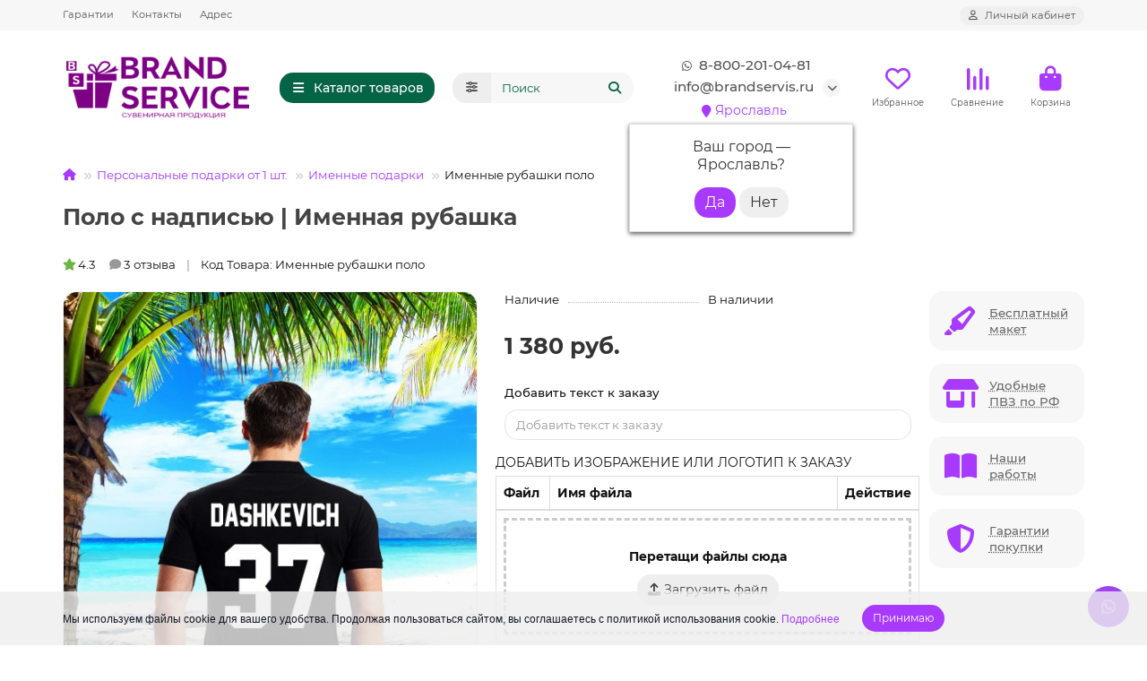

--- FILE ---
content_type: text/html; charset=utf-8
request_url: https://brandservis.ru/podarki-dlja-ljubimyx/imennye/imennye-rubashki-polo.html
body_size: 34503
content:
<!DOCTYPE html>
<html dir="ltr" lang="ru">
<head>
<title>Именные рубашки поло, рубашка с надписью и номером</title>
<meta charset="UTF-8">
<meta name="viewport" content="width=device-width, initial-scale=1, maximum-scale=1, viewport-fit=cover">
<meta http-equiv="X-UA-Compatible" content="IE=edge">
<base href="https://brandservis.ru/">
<meta name="description" content=" Современное оборудование позволяет производить именные рубашки и футболки высокого качества и даже при многократной стирке в стиральной машине вы не заметите отрицательных изменений. Именная рубашка станет отличным подарком для себя и своих близких.">
<meta name="keywords" content="Именные рубашки поло Доставка по России">
<meta property="og:title" content="Именные рубашки поло, рубашка с надписью и номером">
<meta property="og:description" content=" Современное оборудование позволяет производить именные рубашки и футболки высокого качества и даже при многократной стирке в стиральной машине вы не заметите отрицательных изменений. Именная рубашка станет отличным подарком для себя и своих близких."/>
<meta property="og:type" content="website">
<meta property="og:url" content="https://brandservis.ru/podarki-dlja-ljubimyx/imennye/imennye-rubashki-polo.html">
<meta property="og:image" content="https://brandservis.ru/image/cache/catalog/brand/foot/fot44343shtory-min%20(1)-min-min-500x500.jpg">
<meta property="og:site_name" content="Бренд сервис">
<meta name="theme-color" content="#066446">
<meta name="msapplication-navbutton-color" content="#066446" />
<meta name="format-detection" content="telephone=no">
<meta name="format-detection" content="date=no">
<meta name="format-detection" content="address=no">
<meta name="format-detection" content="email=no">
<link href="catalog/view/theme/unishop2/manifest/manifest.1.0.json" rel="manifest">
<link href="https://brandservis.ru/image/cache/catalog/ «Minecraft/33rabota/ИКОНКА BS-152x152.jpg" rel="apple-touch-icon">
<link href="https://brandservis.ru/image/catalog/1111/214684 (1).png" rel="icon">
	<link href="catalog/view/theme/unishop2/fonts/montserrat/montserrat-regular.woff2" rel="preload" as="font" type="font/woff2" crossorigin>
	<link href="catalog/view/theme/unishop2/fonts/montserrat/montserrat-medium.woff2" rel="preload" as="font" type="font/woff2" crossorigin>
	<link href="catalog/view/theme/unishop2/fonts/montserrat/montserrat-bold.woff2" rel="preload" as="font" type="font/woff2" crossorigin>
	<link href="catalog/view/theme/unishop2/stylesheet/merged.62df34efb6.min.css?v=3.4.0.0" rel="preload" as="style">
	<link href="catalog/view/theme/unishop2/stylesheet/merged.62df34efb6.min.css?v=3.4.0.0" rel="stylesheet" media="screen">
<script>const items_on_mobile = '2', module_on_mobile = 'grid', default_view = 'grid', default_mobile_view = 'grid';</script>
	<link href="catalog/view/theme/unishop2/js/merged.4fabbd45b3.min.js" rel="preload" as="script">
	<script src="catalog/view/theme/unishop2/js/merged.4fabbd45b3.min.js"></script>
	
	<script src="//api-maps.yandex.ru/2.1/?lang=ru_RU&ns=cdekymap"></script>
	
<!-- Yandex.Metrika counter -->
<script type="text/javascript">
    (function(m,e,t,r,i,k,a){
        m[i]=m[i]||function(){(m[i].a=m[i].a||[]).push(arguments)};
        m[i].l=1*new Date();
        for (var j = 0; j < document.scripts.length; j++) {if (document.scripts[j].src === r) { return; }}
        k=e.createElement(t),a=e.getElementsByTagName(t)[0],k.async=1,k.src=r,a.parentNode.insertBefore(k,a)
    })(window, document,'script','https://mc.yandex.ru/metrika/tag.js', 'ym');

    ym(39552005, 'init', {webvisor:true, clickmap:true, ecommerce:"dataLayer", accurateTrackBounce:true, trackLinks:true});
</script>
<noscript><div><img src="https://mc.yandex.ru/watch/39552005" style="position:absolute; left:-9999px;" alt="" /></div></noscript>
<!-- /Yandex.Metrika counter -->





				
				<style>
					.hpm-cat-content { margin: 0 !important; }
					.hcol-image, .hpm-col-image { padding: 0 !important; }
				</style>
			

								
									<script type="text/javascript">
						var poip_settings = {"options_images_edit":"0","tab_image_use_selects":"1","img_hover":"1","img_click":"1","img_main_to_additional":"1","img_change":"1","img_use":"2","img_limit":"0","img_load_outofstock":"1","img_option":"0","img_first":"2","img_cart":"1","custom_thumb_width":"","custom_thumb_height":"","custom_theme_id":""};
					</script>
								
							
		
				
				</head>
			
<body>
	<header>
														<div id="top" class="top-menu ">
			<div class="container">
				<div class="top-menu__links">
											<div class="top-links btn-group">
							<button class="top-menu__btn dropdown-toggle" aria-label="dropdown" data-toggle="dropdown"><i class="fas fa-bars"></i></button>
							<ul class="top-links__ul dropdown-menu dropdown-menu-left">
																	<li class="top-links__li"><a class="top-links__a" href="garantii" title="Гарантии">Гарантии</a></li>
																	<li class="top-links__li"><a class="top-links__a" href="kontakty-brend-servis-ru" title="Контакты">Контакты</a></li>
																	<li class="top-links__li"><a class="top-links__a" href="punkty-vydachi" title="Адрес">Адрес</a></li>
															</ul>
						</div>
									</div>
				<div class="top-menu__buttons">
											<div class="top-menu__wishlist status-2" data-products="">
							<div class="btn-group">
								<button class="top-menu__btn top-menu__wishlist-btn uni-href" title="Избранное" data-href="https://brandservis.ru/wishlist/"><i class="far fa-heart"></i><span class="top-menu__btn-text">Избранное</span><span class="top-menu__wishlist-total uni-badge hidden">0</span></button>
							</div>
						</div>
																<div class="top-menu__compare status-2" data-products="">
							<div class="btn-group">
								<button class="top-menu__btn top-menu__compare-btn uni-href" title="Сравнение" data-href="https://brandservis.ru/compare-products/"><i class="top-menu__compare-icon fas fa-align-right"></i><span class="top-menu__btn-text">Сравнение</span><span class="top-menu__compare-total uni-badge hidden">0</span></button>
							</div>
						</div>
										 
					
					<div class="top-menu__account status-1 ">
						<div id="account" class="btn-group">
							<button class="top-menu__btn dropdown-toggle" title="Личный кабинет" data-toggle="dropdown"><i class="far fa-user"></i><span class="top-menu__btn-text">Личный кабинет</span></button>
							<ul class="dropdown-menu dropdown-menu-right">
																	<li><a href="https://brandservis.ru/login/" onclick="uniLoginOpen(); return false;"><i class="fas fa-fw fa-sign-in-alt"></i>Авторизация</a></li>
									<li><a href="https://brandservis.ru/create-account/" ><i class="fas fa-fw fa-user-plus"></i>Регистрация</a></li>
															</ul>
						</div>
					</div>
				</div>
			</div>
		</div>
		<div class="container">
			<div class="header-block">
				<div class="header-block__item header-block__item-logo ">
					<div id="logo" class="header-logo">
																					<a href="https://brandservis.ru/"><img src="https://brandservis.ru/image/LOGOBS.png" title="Бренд сервис" alt="Бренд сервис" width="264" height="96" class="header-logo__img img-responsive"></a>
																		</div>
				</div>
									<div class="header-block__item header-block__item-menu hidden-xs hidden-sm">
						<button class="header-menu__btn btn"><i class="header-menu__icon fas fa-fw fa-bars"></i><span>Каталог товаров</span></button>
					</div>
								<div id="search" class="header-block__item header-block__item-search  hidden-xs hidden-sm">
					<div class="header-search">
	<div class="header-search__form">
					<div class="header-search__category cat-id">
				<button type="button" class="header-search__category-btn btn dropdown-toggle" title="Категории поиска" data-toggle="dropdown"><i class="header-search__category-icon fas fa-sliders"></i><span class="header-search__category-span"></span></button>
				<input type="hidden" name="filter_category_id" value="">
				<ul class="dropdown-menu">
					<li class="header-search__category-li" data-title="Категории поиска" data-id=""><a href="#" onclick="return false;">Все категории</a></li>
											<li class="header-search__category-li" data-title="Бессметный полк" data-id="454"><a href="#" onclick="return false;">Бессметный полк</a></li>
											<li class="header-search__category-li" data-title="Бизнес сувениры" data-id="61"><a href="#" onclick="return false;">Бизнес сувениры</a></li>
											<li class="header-search__category-li" data-title="Брелоки " data-id="97"><a href="#" onclick="return false;">Брелоки </a></li>
											<li class="header-search__category-li" data-title="Визитницы" data-id="254"><a href="#" onclick="return false;">Визитницы</a></li>
											<li class="header-search__category-li" data-title="Вымпел " data-id="111"><a href="#" onclick="return false;">Вымпел </a></li>
											<li class="header-search__category-li" data-title="Вышивка" data-id="439"><a href="#" onclick="return false;">Вышивка</a></li>
											<li class="header-search__category-li" data-title="Готовые решения" data-id="500"><a href="#" onclick="return false;">Готовые решения</a></li>
											<li class="header-search__category-li" data-title="ДЕТСКИЕ ТОВАРЫ" data-id="488"><a href="#" onclick="return false;">ДЕТСКИЕ ТОВАРЫ</a></li>
											<li class="header-search__category-li" data-title="Дешевые сувениры " data-id="172"><a href="#" onclick="return false;">Дешевые сувениры </a></li>
											<li class="header-search__category-li" data-title="Ежедневники " data-id="226"><a href="#" onclick="return false;">Ежедневники </a></li>
											<li class="header-search__category-li" data-title="ЖЕНСКИЕ АКСЕССУАРЫ" data-id="486"><a href="#" onclick="return false;">ЖЕНСКИЕ АКСЕССУАРЫ</a></li>
											<li class="header-search__category-li" data-title="Зажигалки" data-id="98"><a href="#" onclick="return false;">Зажигалки</a></li>
											<li class="header-search__category-li" data-title="Контакты" data-id="66"><a href="#" onclick="return false;">Контакты</a></li>
											<li class="header-search__category-li" data-title="Кошельки" data-id="255"><a href="#" onclick="return false;">Кошельки</a></li>
											<li class="header-search__category-li" data-title="МУЖСКИЕ АКСЕССУАРЫ" data-id="487"><a href="#" onclick="return false;">МУЖСКИЕ АКСЕССУАРЫ</a></li>
											<li class="header-search__category-li" data-title="ОФИСНЫЕ АКСЕССУАРЫ" data-id="489"><a href="#" onclick="return false;">ОФИСНЫЕ АКСЕССУАРЫ</a></li>
											<li class="header-search__category-li" data-title="Папки" data-id="100"><a href="#" onclick="return false;">Папки</a></li>
											<li class="header-search__category-li" data-title="Парные футболки" data-id="123"><a href="#" onclick="return false;">Парные футболки</a></li>
											<li class="header-search__category-li" data-title="Печать на футболках" data-id="245"><a href="#" onclick="return false;">Печать на футболках</a></li>
											<li class="header-search__category-li" data-title="Подарки автомобилисту" data-id="501"><a href="#" onclick="return false;">Подарки автомобилисту</a></li>
											<li class="header-search__category-li" data-title="Подарки из дерева" data-id="472"><a href="#" onclick="return false;">Подарки из дерева</a></li>
											<li class="header-search__category-li" data-title="Подарки на День Святого Валентина " data-id="265"><a href="#" onclick="return false;">Подарки на День Святого Валентина </a></li>
											<li class="header-search__category-li" data-title="Полиграфия" data-id="64"><a href="#" onclick="return false;">Полиграфия</a></li>
											<li class="header-search__category-li" data-title="Тампопечать" data-id="224"><a href="#" onclick="return false;">Тампопечать</a></li>
											<li class="header-search__category-li" data-title="Тарелки" data-id="102"><a href="#" onclick="return false;">Тарелки</a></li>
											<li class="header-search__category-li" data-title="Термостаканы" data-id="249"><a href="#" onclick="return false;">Термостаканы</a></li>
											<li class="header-search__category-li" data-title="Флаги" data-id="113"><a href="#" onclick="return false;">Флаги</a></li>
											<li class="header-search__category-li" data-title="Футболки с надписью" data-id="460"><a href="#" onclick="return false;">Футболки с надписью</a></li>
											<li class="header-search__category-li" data-title="Футболки с принтом" data-id="461"><a href="#" onclick="return false;">Футболки с принтом</a></li>
											<li class="header-search__category-li" data-title="Шары на елку" data-id="93"><a href="#" onclick="return false;">Шары на елку</a></li>
											<li class="header-search__category-li" data-title="Шелкография" data-id="223"><a href="#" onclick="return false;">Шелкография</a></li>
											<li class="header-search__category-li" data-title="Оптовый каталог " data-id="274"><a href="#" onclick="return false;">Оптовый каталог </a></li>
											<li class="header-search__category-li" data-title="Персональные подарки от 1 шт." data-id="438"><a href="#" onclick="return false;">Персональные подарки от 1 шт.</a></li>
											<li class="header-search__category-li" data-title="Подарки на заказ " data-id="510"><a href="#" onclick="return false;">Подарки на заказ </a></li>
											<li class="header-search__category-li" data-title="Гравировка  и маркировка" data-id="232"><a href="#" onclick="return false;">Гравировка  и маркировка</a></li>
											<li class="header-search__category-li" data-title="Пакеты с логотипом от 100 шт." data-id="499"><a href="#" onclick="return false;">Пакеты с логотипом от 100 шт.</a></li>
											<li class="header-search__category-li" data-title="Печать на одежде  " data-id="509"><a href="#" onclick="return false;">Печать на одежде  </a></li>
											<li class="header-search__category-li" data-title="Сигнальные жилеты" data-id="473"><a href="#" onclick="return false;">Сигнальные жилеты</a></li>
											<li class="header-search__category-li" data-title="Фотосувениры" data-id="62"><a href="#" onclick="return false;">Фотосувениры</a></li>
											<li class="header-search__category-li" data-title="Таблички и шильды" data-id="462"><a href="#" onclick="return false;">Таблички и шильды</a></li>
											<li class="header-search__category-li" data-title="Умный QR код" data-id="511"><a href="#" onclick="return false;">Умный QR код</a></li>
											<li class="header-search__category-li" data-title="Наручные часы" data-id="513"><a href="#" onclick="return false;">Наручные часы</a></li>
											<li class="header-search__category-li" data-title="Нанесение логотипа" data-id="210"><a href="#" onclick="return false;">Нанесение логотипа</a></li>
											<li class="header-search__category-li" data-title="Новогодние подарки" data-id="136"><a href="#" onclick="return false;">Новогодние подарки</a></li>
											<li class="header-search__category-li" data-title="Сувениры города" data-id="442"><a href="#" onclick="return false;">Сувениры города</a></li>
									</ul>
			</div>
				<input type="text" name="search" value="" placeholder="Поиск" aria-label="Search" autocomplete="off" class="header-search__input  form-control">
		<button type="button" class="search-btn-clear ">&times;</button>
		<button type="button" class="header-search__btn search-btn" title="Поиск"><i class="fa fa-search"></i></button>
	</div>
	<div class="live-search" style="display:none"><ul class="live-search__ul"><li class="loading"></li></ul></div>
</div>
				</div>
				<div class="header-block__item header-block__item-telephone ">
					<div class="header-phones has-addit">
						<a class="header-phones__main two-line" href="tel:88002010481" target="_blank" title="8-800-201-04-81">
																								<div class="header-phones__main-img-i"><i class="fab fa-whatsapp"></i></div>
																8-800-201-04-81
													</a>
													<a class="header-phones__main two-line" href="mailto:info@brandservis.ru" target="_blank" title="info@brandservis.ru">
																info@brandservis.ru
							</a>
						     	<div class="prmn-cmngr"><div class="prmn-cmngr__content">
  <div class="prmn-cmngr__title">
    <span class="prmn-cmngr__title-text"></span>
    <a class="prmn-cmngr__city">
      <span class="glyphicon glyphicon-map-marker fa fa-map-marker"></span>
      <span class="prmn-cmngr__city-name">Ярославль</span>
    </a>
  </div>
  <div class="prmn-cmngr__confirm">
    Ваш город &mdash; <span class="prmn-cmngr__confirm-city">Ярославль</span>?
    <div class="prmn-cmngr__confirm-btns">
        <input class="prmn-cmngr__confirm-btn btn btn-primary" value="Да" type="button" data-value="yes"
               data-redirect="">
        <input class="prmn-cmngr__confirm-btn btn" value="Нет" type="button" data-value="no">
    </div>
</div>
</div></div>
																										<i class="header-phones__show-phone dropdown-toggle fas fa-chevron-down" data-toggle="dropdown" data-target="header-phones__ul"></i>
							<ul class="header-phones__ul dropdown-menu dropdown-menu-right">
																	<li class="header-phones__li">
										<a href="#" onclick="uniRequestOpen({form_name: 'callback'}); return false;" class="header-phones__callback">Заказать звонок</a>
									</li>
																																	<li class="header-phones__li ">
										<a class="header-phones__a" href="mailto:info@brandservis.ru" target="_blank" title="info@brandservis.ru">
																							<i class="fa fa-comment-alt"></i>
																						Напишите нам
										</a>
									</li>
																	<li class="header-phones__li ">
										<a class="header-phones__a" href="tel:+74852595599" target="_blank" title="+7 (4852) 59-55-99">
																							<i class="fas fa-phone-volume"></i>
																						+7 (4852) 59-55-99
										</a>
									</li>
																	<li class="header-phones__li ">
										<a class="header-phones__a" href="https://t.me/Brand_servis_ru" target="_blank" title="https://t.me/Brand_servis_ru">
																							<i class="fa fa-paper-plane"></i>
																						Telegram
										</a>
									</li>
																	<li class="header-phones__li ">
										<a class="header-phones__a" href="https://wa.me/+79605409225" target="_blank" title=" +79605409225 ">
																							<i class="fab fa-whatsapp-square"></i>
																						WhatsUp
										</a>
									</li>
																									<li class="header-phones__text"><hr style="margin-top:5px"><i class="far fa-clock fa-fw"></i> Работаем с 9:00 до 17:00, Сб-Вс Выходные дни!
Онлайн заказ круглосуточно!</li>
															</ul>
																								</div>
				</div>
													<div class="header-block__item header-block__item-wishlist">
						<div class="header-wishlist uni-href" data-href="https://brandservis.ru/wishlist/" title="Избранное">
							<i class="header-wishlist__icon far fa-heart"></i><span class="header-wishlist__total-items hidden">0</span>
						</div>
						<div class="header-block__item-caption">Избранное</div>
					</div>
													<div class="header-block__item header-block__item-compare">
						<div class="header-compare uni-href" data-href="https://brandservis.ru/compare-products/" title="Сравнение">
							<i class="header-compare__icon fas fa-align-right"></i><span class="header-compare__total-items hidden">0</span>
						</div>
						<div class="header-block__item-caption">Сравнение</div>
					</div>
								<div class="header-block__item header-block__item-cart"><div id="cart" class="header-cart" title="Корзина">
					<div class="header-cart__btn dropdown-toggle" onclick="uniModalWindow('modal-cart', '', 'Корзина', $('header').find('.header-cart__dropdown').html())">
		<i class="header-cart__icon fa fa-shopping-bag"></i>
		<span id="cart-total" class="header-cart__total-items hidden">0</span>
	</div>
	<div class="header-cart__dropdown">
					<div class="header-cart__empty"><i class="header-cart__icon-empty fas fa-shopping-bag"></i>Ваша корзина пуста!</div>
			</div>
</div>
<div class="header-block__item-caption">Корзина</div></div>
			</div>
		</div>
		<div class="container">
			<div class="row">
									<div class="main-menu not-before">
	<div class="menu-wrapper new">
		<nav id="menu" class="menu  menu1 new">
			<div class="menu__header">
				<i class="menu__header-icon fa fa-fw fa-bars hidden-xs hidden-sm"></i>
				<span class="menu__header-title">Каталог товаров</span>
				<i class="menu-close menu__header-icon fas fa-times visible-xs visible-sm"></i>
			</div>
			<ul class="menu__collapse main-menu__collapse">
									<li class="menu__level-1-li ">
						<a class="menu__level-1-a " href="/specials/">
																								<img src="image/catalog/01catalog/tag.png" alt="Товары по Акции" class="menu__level-1-img" loading="lazy">
																						Товары по Акции
						</a>
											</li>
									<li class="menu__level-1-li has-children">
						<a class="menu__level-1-a " href="https://brandservis.ru/katalog/">
																								<i class="menu__level-1-icon fa fa-truck fa-fw"></i>
																						Оптовый каталог 
						</a>
																																										<i class="menu__chevron menu__chevron-level-1 fas fa-chevron-down"></i>
							<div class="menu__level-2  column-4">
								
																	<div class="menu__level-2-ul has-children  col-md-3">
																				<a class="menu__level-2-a has-children" href="https://brandservis.ru/katalog/dom-suvenir/">Дом</a>
																					<i class="menu__chevron menu__chevron-level-2 fas fa-chevron-down"></i>
											<div class="menu__level-3">
												<ul class="menu__level-3-ul">
																											<li class="menu__level-3-li"><a class="menu__level-3-a" href="https://brandservis.ru/katalog/dom-suvenir/aksessuary-dlja-chaja-i-kofe/">Аксессуары для чая и кофе</a></li>
																											<li class="menu__level-3-li"><a class="menu__level-3-a" href="https://brandservis.ru/katalog/dom-suvenir/vazy/">Вазы</a></li>
																											<li class="menu__level-3-li"><a class="menu__level-3-a" href="https://brandservis.ru/katalog/dom-suvenir/dekorativnye-svechi-i-podsvechniki/">Декоративные свечи и подсвечники</a></li>
																											<li class="menu__level-3-li"><a class="menu__level-3-a" href="https://brandservis.ru/katalog/dom-suvenir/dlja-sauny/">Для сауны</a></li>
																											<li class="menu__level-3-li"><a class="menu__level-3-a" href="https://brandservis.ru/katalog/dom-suvenir/domashnij-tekstil/">Домашний текстиль</a></li>
																											<li class="menu__level-3-li"><a class="menu__level-3-a" href="https://brandservis.ru/katalog/dom-suvenir/igrushki/">Игрушки</a></li>
																																								<li class="menu__level-3-li"><a class="menu__level-3-a menu__more uni-href" href="#" data-href="https://brandservis.ru/katalog/dom-suvenir/"><span class="menu__more-span">Все категории (17)</span></a></li>
																									</ul>
											</div>
																													</div>
																	<div class="menu__level-2-ul has-children  col-md-3">
																				<a class="menu__level-2-a has-children" href="https://brandservis.ru/katalog/ezhednevniki-i-bloknoty/">ЕЖЕДНЕВНИКИ И БЛОКНОТЫ</a>
																					<i class="menu__chevron menu__chevron-level-2 fas fa-chevron-down"></i>
											<div class="menu__level-3">
												<ul class="menu__level-3-ul">
																											<li class="menu__level-3-li"><a class="menu__level-3-a" href="https://brandservis.ru/katalog/ezhednevniki-i-bloknoty/bloknoty_s_logo/">Блокноты</a></li>
																											<li class="menu__level-3-li"><a class="menu__level-3-a" href="https://brandservis.ru/katalog/ezhednevniki-i-bloknoty/ezhednevniki/">Ежедневники</a></li>
																											<li class="menu__level-3-li"><a class="menu__level-3-a" href="https://brandservis.ru/katalog/ezhednevniki-i-bloknoty/zapisnye-knizhki/">Записные книжки</a></li>
																											<li class="menu__level-3-li"><a class="menu__level-3-a" href="https://brandservis.ru/katalog/ezhednevniki-i-bloknoty/nabory-s-ezhednevnikami/">Наборы с ежедневниками</a></li>
																											<li class="menu__level-3-li"><a class="menu__level-3-a" href="https://brandservis.ru/katalog/ezhednevniki-i-bloknoty/originalnye-ezhednevniki/">Оригинальные ежедневники</a></li>
																											<li class="menu__level-3-li"><a class="menu__level-3-a" href="https://brandservis.ru/katalog/ezhednevniki-i-bloknoty/upakovka-dlja-ezhednevnikov/">Упаковка для ежедневников</a></li>
																																								<li class="menu__level-3-li"><a class="menu__level-3-a menu__more uni-href" href="#" data-href="https://brandservis.ru/katalog/ezhednevniki-i-bloknoty/"><span class="menu__more-span">Все категории (6)</span></a></li>
																									</ul>
											</div>
																													</div>
																	<div class="menu__level-2-ul has-children  col-md-3">
																				<a class="menu__level-2-a has-children" href="https://brandservis.ru/katalog/zonty-trosti/">ЗОНТЫ</a>
																					<i class="menu__chevron menu__chevron-level-2 fas fa-chevron-down"></i>
											<div class="menu__level-3">
												<ul class="menu__level-3-ul">
																											<li class="menu__level-3-li"><a class="menu__level-3-a" href="https://brandservis.ru/katalog/zonty-trosti/dozhdeviki/">Дождевики</a></li>
																											<li class="menu__level-3-li"><a class="menu__level-3-a" href="https://brandservis.ru/katalog/zonty-trosti/zonty-s-naneseniem-simvoliki-i-logotipa-kompanii/">Зонты трости</a></li>
																											<li class="menu__level-3-li"><a class="menu__level-3-a" href="https://brandservis.ru/katalog/zonty-trosti/neobychnye-i-originalnye-zonty/">Необычные и оригинальные зонты</a></li>
																											<li class="menu__level-3-li"><a class="menu__level-3-a" href="https://brandservis.ru/katalog/zonty-trosti/skladnye-zonty/">Складные зонты</a></li>
																																						</ul>
											</div>
																													</div>
																	<div class="menu__level-2-ul has-children  col-md-3">
																				<a class="menu__level-2-a has-children" href="https://brandservis.ru/katalog/korporativnye-podarki/">КОРПОРАТИВНЫЕ ПОДАРКИ</a>
																					<i class="menu__chevron menu__chevron-level-2 fas fa-chevron-down"></i>
											<div class="menu__level-3">
												<ul class="menu__level-3-ul">
																											<li class="menu__level-3-li"><a class="menu__level-3-a" href="https://brandservis.ru/katalog/korporativnye-podarki/vizitnitsy/">Визитницы</a></li>
																											<li class="menu__level-3-li"><a class="menu__level-3-a" href="https://brandservis.ru/katalog/korporativnye-podarki/dorozhnye-organajzery/">Дорожные органайзеры</a></li>
																											<li class="menu__level-3-li"><a class="menu__level-3-a" href="https://brandservis.ru/katalog/korporativnye-podarki/koshelki/">Кошельки</a></li>
																											<li class="menu__level-3-li"><a class="menu__level-3-a" href="https://brandservis.ru/katalog/korporativnye-podarki/nastolnye-aksessuary/">Настольные аксессуары</a></li>
																											<li class="menu__level-3-li"><a class="menu__level-3-a" href="https://brandservis.ru/katalog/korporativnye-podarki/oblozhki-dlja-dokumentov/">Обложки для документов</a></li>
																											<li class="menu__level-3-li"><a class="menu__level-3-a" href="https://brandservis.ru/katalog/korporativnye-podarki/papki-portfeli/">Папки, портфели</a></li>
																																								<li class="menu__level-3-li"><a class="menu__level-3-a menu__more uni-href" href="#" data-href="https://brandservis.ru/katalog/korporativnye-podarki/"><span class="menu__more-span">Все категории (8)</span></a></li>
																									</ul>
											</div>
																													</div>
																	<div class="menu__level-2-ul has-children  col-md-3">
																				<a class="menu__level-2-a has-children" href="https://brandservis.ru/katalog/nagradnaja-produktsija/">НАГРАДНАЯ ПРОДУКЦИЯ</a>
																					<i class="menu__chevron menu__chevron-level-2 fas fa-chevron-down"></i>
											<div class="menu__level-3">
												<ul class="menu__level-3-ul">
																											<li class="menu__level-3-li"><a class="menu__level-3-a" href="https://brandservis.ru/katalog/nagradnaja-produktsija/kubki-i-medali/">Кубки и медали</a></li>
																											<li class="menu__level-3-li"><a class="menu__level-3-a" href="https://brandservis.ru/katalog/nagradnaja-produktsija/nagradnye-stely/">Наградные стелы</a></li>
																											<li class="menu__level-3-li"><a class="menu__level-3-a" href="https://brandservis.ru/katalog/nagradnaja-produktsija/plaketki-i-panno/">Плакетки и панно</a></li>
																											<li class="menu__level-3-li"><a class="menu__level-3-a" href="https://brandservis.ru/katalog/nagradnaja-produktsija/press-papje/">Пресс-папье</a></li>
																																						</ul>
											</div>
																													</div>
																	<div class="menu__level-2-ul has-children  col-md-3">
																				<a class="menu__level-2-a has-children" href="https://brandservis.ru/katalog/novogodnie-podarki/">НОВОГОДНИЕ ПОДАРКИ</a>
																					<i class="menu__chevron menu__chevron-level-2 fas fa-chevron-down"></i>
											<div class="menu__level-3">
												<ul class="menu__level-3-ul">
																											<li class="menu__level-3-li"><a class="menu__level-3-a" href="https://brandservis.ru/katalog/novogodnie-podarki/zimnie-podarki/">Зимние подарки</a></li>
																											<li class="menu__level-3-li"><a class="menu__level-3-a" href="https://brandservis.ru/katalog/novogodnie-podarki/novogodnie-igrushki-s-logo/">Новогодние игрушки</a></li>
																											<li class="menu__level-3-li"><a class="menu__level-3-a" href="https://brandservis.ru/katalog/novogodnie-podarki/novogodnie-nabory/">Новогодние наборы</a></li>
																											<li class="menu__level-3-li"><a class="menu__level-3-a" href="https://brandservis.ru/katalog/novogodnie-podarki/novogodnie-podushki/">Новогодние подушки</a></li>
																											<li class="menu__level-3-li"><a class="menu__level-3-a" href="https://brandservis.ru/katalog/novogodnie-podarki/novogodnie-svechi-i-podsvechniki/">Новогодние свечи и подсвечники</a></li>
																											<li class="menu__level-3-li"><a class="menu__level-3-a" href="https://brandservis.ru/katalog/novogodnie-podarki/novogodnie-shary/">Новогодние шары</a></li>
																																								<li class="menu__level-3-li"><a class="menu__level-3-a menu__more uni-href" href="#" data-href="https://brandservis.ru/katalog/novogodnie-podarki/"><span class="menu__more-span">Все категории (9)</span></a></li>
																									</ul>
											</div>
																													</div>
																	<div class="menu__level-2-ul has-children  col-md-3">
																				<a class="menu__level-2-a has-children" href="https://brandservis.ru/katalog/promo-tekstil/">ОДЕЖДА С ЛОГОТИПОМ</a>
																					<i class="menu__chevron menu__chevron-level-2 fas fa-chevron-down"></i>
											<div class="menu__level-3">
												<ul class="menu__level-3-ul">
																											<li class="menu__level-3-li"><a class="menu__level-3-a" href="https://brandservis.ru/katalog/promo-tekstil/aksessuary/">Аксессуары</a></li>
																											<li class="menu__level-3-li"><a class="menu__level-3-a" href="https://brandservis.ru/katalog/promo-tekstil/bomber/">Бомбер</a></li>
																											<li class="menu__level-3-li"><a class="menu__level-3-a" href="https://brandservis.ru/katalog/promo-tekstil/brjuki/">Брюки</a></li>
																											<li class="menu__level-3-li"><a class="menu__level-3-a" href="https://brandservis.ru/katalog/promo-tekstil/vetrovki/">Ветровки</a></li>
																											<li class="menu__level-3-li"><a class="menu__level-3-a" href="https://brandservis.ru/katalog/promo-tekstil/vjazanye-komplekty/">Вязаные комплекты</a></li>
																											<li class="menu__level-3-li"><a class="menu__level-3-a" href="https://brandservis.ru/katalog/promo-tekstil/detskaja-odezhda/">Детская одежда</a></li>
																																								<li class="menu__level-3-li"><a class="menu__level-3-a menu__more uni-href" href="#" data-href="https://brandservis.ru/katalog/promo-tekstil/"><span class="menu__more-span">Все категории (22)</span></a></li>
																									</ul>
											</div>
																													</div>
																	<div class="menu__level-2-ul has-children  col-md-3">
																				<a class="menu__level-2-a has-children" href="https://brandservis.ru/katalog/otdyx-tovary/">ОТДЫХ</a>
																					<i class="menu__chevron menu__chevron-level-2 fas fa-chevron-down"></i>
											<div class="menu__level-3">
												<ul class="menu__level-3-ul">
																											<li class="menu__level-3-li"><a class="menu__level-3-a" href="https://brandservis.ru/katalog/otdyx-tovary/avtomobilnye-aksessuary/">Автомобильные аксессуары</a></li>
																											<li class="menu__level-3-li"><a class="menu__level-3-a" href="https://brandservis.ru/katalog/otdyx-tovary/igry-i-golovolomki/">Игры и головоломки</a></li>
																											<li class="menu__level-3-li"><a class="menu__level-3-a" href="https://brandservis.ru/katalog/otdyx-tovary/instrumenty/">Инструменты</a></li>
																											<li class="menu__level-3-li"><a class="menu__level-3-a" href="https://brandservis.ru/katalog/otdyx-tovary/nabory-dlja-piknika/">Наборы для пикника</a></li>
																											<li class="menu__level-3-li"><a class="menu__level-3-a" href="https://brandservis.ru/katalog/otdyx-tovary/otdyx-na-prirode/">Отдых на природе</a></li>
																											<li class="menu__level-3-li"><a class="menu__level-3-a" href="https://brandservis.ru/katalog/otdyx-tovary/pljazhnyj-otdyx/">Пляжный отдых</a></li>
																																								<li class="menu__level-3-li"><a class="menu__level-3-a menu__more uni-href" href="#" data-href="https://brandservis.ru/katalog/otdyx-tovary/"><span class="menu__more-span">Все категории (12)</span></a></li>
																									</ul>
											</div>
																													</div>
																	<div class="menu__level-2-ul has-children  col-md-3">
																				<a class="menu__level-2-a has-children" href="https://brandservis.ru/katalog/podarochnye-nabory/">ПОДАРОЧНЫЕ НАБОРЫ</a>
																					<i class="menu__chevron menu__chevron-level-2 fas fa-chevron-down"></i>
											<div class="menu__level-3">
												<ul class="menu__level-3-ul">
																											<li class="menu__level-3-li"><a class="menu__level-3-a" href="https://brandservis.ru/katalog/podarochnye-nabory/biznes-nabory/">Бизнес наборы</a></li>
																											<li class="menu__level-3-li"><a class="menu__level-3-a" href="https://brandservis.ru/katalog/podarochnye-nabory/vinnye-nabory/">Винные наборы</a></li>
																											<li class="menu__level-3-li"><a class="menu__level-3-a" href="https://brandservis.ru/katalog/podarochnye-nabory/nabory-dlja-viski-s-logo/">Наборы для виски</a></li>
																											<li class="menu__level-3-li"><a class="menu__level-3-a" href="https://brandservis.ru/katalog/podarochnye-nabory/nabory-dlja-vodki/">Наборы для водки</a></li>
																											<li class="menu__level-3-li"><a class="menu__level-3-a" href="https://brandservis.ru/katalog/podarochnye-nabory/nabory-dlja-sporta/">Наборы для спорта</a></li>
																											<li class="menu__level-3-li"><a class="menu__level-3-a" href="https://brandservis.ru/katalog/podarochnye-nabory/nabory-dlja-syra/">Наборы для сыра</a></li>
																																								<li class="menu__level-3-li"><a class="menu__level-3-a menu__more uni-href" href="#" data-href="https://brandservis.ru/katalog/podarochnye-nabory/"><span class="menu__more-span">Все категории (9)</span></a></li>
																									</ul>
											</div>
																													</div>
																	<div class="menu__level-2-ul has-children  col-md-3">
																				<a class="menu__level-2-a has-children" href="https://brandservis.ru/katalog/posuda-s-logotipom/">ПОСУДА</a>
																					<i class="menu__chevron menu__chevron-level-2 fas fa-chevron-down"></i>
											<div class="menu__level-3">
												<ul class="menu__level-3-ul">
																											<li class="menu__level-3-li"><a class="menu__level-3-a" href="https://brandservis.ru/katalog/posuda-s-logotipom/bokaly/">Бокалы</a></li>
																											<li class="menu__level-3-li"><a class="menu__level-3-a" href="https://brandservis.ru/katalog/posuda-s-logotipom/butylki-dlja-vody/">Бутылки для воды</a></li>
																											<li class="menu__level-3-li"><a class="menu__level-3-a" href="https://brandservis.ru/katalog/posuda-s-logotipom/grafiny-i-pitejnye-nabory/">Графины и питейные наборы</a></li>
																											<li class="menu__level-3-li"><a class="menu__level-3-a" href="https://brandservis.ru/katalog/posuda-s-logotipom/zavarochnye-chajniki/">Заварочные чайники</a></li>
																											<li class="menu__level-3-li"><a class="menu__level-3-a" href="https://brandservis.ru/katalog/posuda-s-logotipom/kruzhki-s-logo/">Кружки</a></li>
																											<li class="menu__level-3-li"><a class="menu__level-3-a" href="https://brandservis.ru/katalog/posuda-s-logotipom/kuxonnye-aksessuary/">Кухонные аксессуары</a></li>
																																								<li class="menu__level-3-li"><a class="menu__level-3-a menu__more uni-href" href="#" data-href="https://brandservis.ru/katalog/posuda-s-logotipom/"><span class="menu__more-span">Все категории (12)</span></a></li>
																									</ul>
											</div>
																													</div>
																	<div class="menu__level-2-ul has-children  col-md-3">
																				<a class="menu__level-2-a has-children" href="https://brandservis.ru/katalog/brend-pechat/">ПРОМО СУВЕНИРЫ</a>
																					<i class="menu__chevron menu__chevron-level-2 fas fa-chevron-down"></i>
											<div class="menu__level-3">
												<ul class="menu__level-3-ul">
																											<li class="menu__level-3-li"><a class="menu__level-3-a" href="https://brandservis.ru/katalog/brend-pechat/antistressy/">Антистрессы</a></li>
																											<li class="menu__level-3-li"><a class="menu__level-3-a" href="https://brandservis.ru/katalog/brend-pechat/braslety/">Браслеты</a></li>
																											<li class="menu__level-3-li"><a class="menu__level-3-a" href="https://brandservis.ru/katalog/brend-pechat/brelki/">Брелоки</a></li>
																											<li class="menu__level-3-li"><a class="menu__level-3-a" href="https://brandservis.ru/katalog/brend-pechat/zazhigalki-optom/">Зажигалки</a></li>
																											<li class="menu__level-3-li"><a class="menu__level-3-a" href="https://brandservis.ru/katalog/brend-pechat/zerkala/">Зеркала</a></li>
																											<li class="menu__level-3-li"><a class="menu__level-3-a" href="https://brandservis.ru/katalog/brend-pechat/znachki/">Значки</a></li>
																																								<li class="menu__level-3-li"><a class="menu__level-3-a menu__more uni-href" href="#" data-href="https://brandservis.ru/katalog/brend-pechat/"><span class="menu__more-span">Все категории (10)</span></a></li>
																									</ul>
											</div>
																													</div>
																	<div class="menu__level-2-ul has-children  col-md-3">
																				<a class="menu__level-2-a has-children" href="https://brandservis.ru/katalog/ruchki-opt/">РУЧКИ</a>
																					<i class="menu__chevron menu__chevron-level-2 fas fa-chevron-down"></i>
											<div class="menu__level-3">
												<ul class="menu__level-3-ul">
																											<li class="menu__level-3-li"><a class="menu__level-3-a" href="https://brandservis.ru/katalog/ruchki-opt/derevjannye-ruchki/">Деревянные ручки</a></li>
																											<li class="menu__level-3-li"><a class="menu__level-3-a" href="https://brandservis.ru/katalog/ruchki-opt/karandashi/">Карандаши</a></li>
																											<li class="menu__level-3-li"><a class="menu__level-3-a" href="https://brandservis.ru/katalog/ruchki-opt/metallicheskie-ruchki-s-logotipom/">Металлические ручки</a></li>
																											<li class="menu__level-3-li"><a class="menu__level-3-a" href="https://brandservis.ru/katalog/ruchki-opt/nabory-s-ruchkami/">Наборы с ручками</a></li>
																											<li class="menu__level-3-li"><a class="menu__level-3-a" href="https://brandservis.ru/katalog/ruchki-opt/plastikovye-ruchki-s-logo/">Пластиковые ручки</a></li>
																											<li class="menu__level-3-li"><a class="menu__level-3-a" href="https://brandservis.ru/katalog/ruchki-opt/ruchki-stilusy/">Ручки стилусы</a></li>
																																								<li class="menu__level-3-li"><a class="menu__level-3-a menu__more uni-href" href="#" data-href="https://brandservis.ru/katalog/ruchki-opt/"><span class="menu__more-span">Все категории (8)</span></a></li>
																									</ul>
											</div>
																													</div>
																	<div class="menu__level-2-ul has-children  col-md-3">
																				<a class="menu__level-2-a has-children" href="https://brandservis.ru/katalog/suveniry-k-prazdnikam/">СУВЕНИРЫ К ПРАЗДНИКАМ</a>
																					<i class="menu__chevron menu__chevron-level-2 fas fa-chevron-down"></i>
											<div class="menu__level-3">
												<ul class="menu__level-3-ul">
																											<li class="menu__level-3-li"><a class="menu__level-3-a" href="https://brandservis.ru/katalog/suveniry-k-prazdnikam/podarki-avtomobilistu/">Подарки автомобилисту</a></li>
																											<li class="menu__level-3-li"><a class="menu__level-3-a" href="https://brandservis.ru/katalog/suveniry-k-prazdnikam/podarki-bankovskomu-rabotniku/">Подарки банковскому работнику</a></li>
																											<li class="menu__level-3-li"><a class="menu__level-3-a" href="https://brandservis.ru/katalog/suveniry-k-prazdnikam/podarki-voennym/">Подарки военным</a></li>
																											<li class="menu__level-3-li"><a class="menu__level-3-a" href="https://brandservis.ru/katalog/suveniry-k-prazdnikam/podarki-detjam/">Подарки детям</a></li>
																											<li class="menu__level-3-li"><a class="menu__level-3-a" href="https://brandservis.ru/katalog/suveniry-k-prazdnikam/podarki-ko-dnju-neftjanika/">Подарки ко Дню нефтяника</a></li>
																											<li class="menu__level-3-li"><a class="menu__level-3-a" href="https://brandservis.ru/katalog/suveniry-k-prazdnikam/podarki-ko-dnju-shaxtera/">Подарки ко Дню шахтера</a></li>
																																								<li class="menu__level-3-li"><a class="menu__level-3-a menu__more uni-href" href="#" data-href="https://brandservis.ru/katalog/suveniry-k-prazdnikam/"><span class="menu__more-span">Все категории (29)</span></a></li>
																									</ul>
											</div>
																													</div>
																	<div class="menu__level-2-ul has-children  col-md-3">
																				<a class="menu__level-2-a has-children" href="https://brandservis.ru/katalog/sumki/">СУМКИ</a>
																					<i class="menu__chevron menu__chevron-level-2 fas fa-chevron-down"></i>
											<div class="menu__level-3">
												<ul class="menu__level-3-ul">
																											<li class="menu__level-3-li"><a class="menu__level-3-a" href="https://brandservis.ru/katalog/sumki/sumki-doroga/">Дорожные сумки</a></li>
																											<li class="menu__level-3-li"><a class="menu__level-3-a" href="https://brandservis.ru/katalog/sumki/nesessery/">Несессеры</a></li>
																											<li class="menu__level-3-li"><a class="menu__level-3-a" href="https://brandservis.ru/katalog/sumki/rjukzaki/">Рюкзаки</a></li>
																											<li class="menu__level-3-li"><a class="menu__level-3-a" href="https://brandservis.ru/katalog/sumki/sportivnye-sumki/">Спортивные сумки</a></li>
																											<li class="menu__level-3-li"><a class="menu__level-3-a" href="https://brandservis.ru/katalog/sumki/sumki-dlja-dokumentov/">Сумки для документов</a></li>
																											<li class="menu__level-3-li"><a class="menu__level-3-a" href="https://brandservis.ru/katalog/sumki/sumki-dlja-noutbuka/">Сумки для ноутбука</a></li>
																																								<li class="menu__level-3-li"><a class="menu__level-3-a menu__more uni-href" href="#" data-href="https://brandservis.ru/katalog/sumki/"><span class="menu__more-span">Все категории (10)</span></a></li>
																									</ul>
											</div>
																													</div>
																	<div class="menu__level-2-ul has-children  col-md-3">
																				<a class="menu__level-2-a has-children" href="https://brandservis.ru/katalog/upakovka-dlja-suvenirov/">УПАКОВКА</a>
																					<i class="menu__chevron menu__chevron-level-2 fas fa-chevron-down"></i>
											<div class="menu__level-3">
												<ul class="menu__level-3-ul">
																											<li class="menu__level-3-li"><a class="menu__level-3-a" href="https://brandservis.ru/katalog/upakovka-dlja-suvenirov/zhestjanaja-upakovka/">Жестяная упаковка</a></li>
																											<li class="menu__level-3-li"><a class="menu__level-3-a" href="https://brandservis.ru/katalog/upakovka-dlja-suvenirov/podarochnaja-upakovka/">Подарочная упаковка</a></li>
																											<li class="menu__level-3-li"><a class="menu__level-3-a" href="https://brandservis.ru/katalog/upakovka-dlja-suvenirov/podarochnye-korobki/">Подарочные коробки</a></li>
																											<li class="menu__level-3-li"><a class="menu__level-3-a" href="https://brandservis.ru/katalog/upakovka-dlja-suvenirov/podarochnye-pakety/">Подарочные пакеты</a></li>
																																						</ul>
											</div>
																													</div>
																	<div class="menu__level-2-ul has-children  col-md-3">
																				<a class="menu__level-2-a has-children" href="https://brandservis.ru/katalog/elektronnika/">ЭЛЕКТРОНИКА</a>
																					<i class="menu__chevron menu__chevron-level-2 fas fa-chevron-down"></i>
											<div class="menu__level-3">
												<ul class="menu__level-3-ul">
																											<li class="menu__level-3-li"><a class="menu__level-3-a" href="https://brandservis.ru/katalog/elektronnika/aksessuary-dlja-pk/">Аксессуары для ПК</a></li>
																											<li class="menu__level-3-li"><a class="menu__level-3-a" href="https://brandservis.ru/katalog/elektronnika/vneshnie-akkumuljatory/">Внешние аккумуляторы</a></li>
																											<li class="menu__level-3-li"><a class="menu__level-3-a" href="https://brandservis.ru/katalog/elektronnika/vneshnie-zhestkie-diski/">Внешние жесткие диски</a></li>
																											<li class="menu__level-3-li"><a class="menu__level-3-a" href="https://brandservis.ru/katalog/elektronnika/zarjadnye-ustrojstva-i-adaptery/">Зарядные устройства и адаптеры</a></li>
																											<li class="menu__level-3-li"><a class="menu__level-3-a" href="https://brandservis.ru/katalog/elektronnika/kompjuternye-i-mobilnye-aksessuary/">Компьютерные и мобильные аксессуары</a></li>
																											<li class="menu__level-3-li"><a class="menu__level-3-a" href="https://brandservis.ru/katalog/elektronnika/nabory-mobilnyx-aksessuarov/">Наборы мобильных аксессуаров</a></li>
																																								<li class="menu__level-3-li"><a class="menu__level-3-a menu__more uni-href" href="#" data-href="https://brandservis.ru/katalog/elektronnika/"><span class="menu__more-span">Все категории (10)</span></a></li>
																									</ul>
											</div>
																													</div>
																	<div class="menu__level-2-ul has-children  col-md-3">
																				<a class="menu__level-2-a has-children" href="https://brandservis.ru/katalog/elitnye-podarki/">ЭЛИТНЫЕ ПОДАРКИ</a>
																					<i class="menu__chevron menu__chevron-level-2 fas fa-chevron-down"></i>
											<div class="menu__level-3">
												<ul class="menu__level-3-ul">
																											<li class="menu__level-3-li"><a class="menu__level-3-a" href="https://brandservis.ru/katalog/elitnye-podarki/vip-chasy/">VIP-часы</a></li>
																											<li class="menu__level-3-li"><a class="menu__level-3-a" href="https://brandservis.ru/katalog/elitnye-podarki/podarochnye-knigi/">Подарочные книги </a></li>
																											<li class="menu__level-3-li"><a class="menu__level-3-a" href="https://brandservis.ru/katalog/elitnye-podarki/elitnaja-posuda/">Элитная посуда </a></li>
																											<li class="menu__level-3-li"><a class="menu__level-3-a" href="https://brandservis.ru/katalog/elitnye-podarki/elitnye-zonty/">Элитные зонты </a></li>
																																						</ul>
											</div>
																													</div>
																							</div>
											</li>
									<li class="menu__level-1-li has-children">
						<a class="menu__level-1-a " href="https://brandservis.ru/podarki-dlja-ljubimyx/">
														Персональные подарки от 1 шт.
						</a>
																																										<i class="menu__chevron menu__chevron-level-1 fas fa-chevron-down"></i>
							<div class="menu__level-2  column-2">
								
																	<div class="menu__level-2-ul   col-md-6">
																				<a class="menu__level-2-a " href="https://brandservis.ru/podarki-dlja-ljubimyx/2018-novyj-god/">Новый год</a>
																													</div>
																	<div class="menu__level-2-ul   col-md-6">
																				<a class="menu__level-2-a " href="https://brandservis.ru/podarki-dlja-ljubimyx/imennye/">Именные подарки</a>
																													</div>
																	<div class="menu__level-2-ul   col-md-6">
																				<a class="menu__level-2-a " href="https://brandservis.ru/podarki-dlja-ljubimyx/podarki-na-den-rozhdenija/">День рождения</a>
																													</div>
																	<div class="menu__level-2-ul   col-md-6">
																				<a class="menu__level-2-a " href="https://brandservis.ru/podarki-dlja-ljubimyx/podarki-na-vypusknoj/">Выпускной</a>
																													</div>
																	<div class="menu__level-2-ul   col-md-6">
																				<a class="menu__level-2-a " href="https://brandservis.ru/podarki-dlja-ljubimyx/8-marta/">8 марта</a>
																													</div>
																	<div class="menu__level-2-ul   col-md-6">
																				<a class="menu__level-2-a " href="https://brandservis.ru/podarki-dlja-ljubimyx/originalnye-podarki-dlja-de/">Для детей</a>
																													</div>
																	<div class="menu__level-2-ul   col-md-6">
																				<a class="menu__level-2-a " href="https://brandservis.ru/podarki-dlja-ljubimyx/23-fevralya/">23 февраля</a>
																													</div>
																	<div class="menu__level-2-ul   col-md-6">
																				<a class="menu__level-2-a " href="https://brandservis.ru/podarki-dlja-ljubimyx/den-uchitelja/">День Учителя</a>
																													</div>
																	<div class="menu__level-2-ul   col-md-6">
																				<a class="menu__level-2-a " href="https://brandservis.ru/podarki-dlja-ljubimyx/den-svadby-131/">День свадьбы</a>
																													</div>
																	<div class="menu__level-2-ul   col-md-6">
																				<a class="menu__level-2-a " href="https://brandservis.ru/podarki-dlja-ljubimyx/dlya-neyo/">Для неё </a>
																													</div>
																	<div class="menu__level-2-ul   col-md-6">
																				<a class="menu__level-2-a " href="https://brandservis.ru/podarki-dlja-ljubimyx/dlya-nego/">Для него</a>
																													</div>
																	<div class="menu__level-2-ul   col-md-6">
																				<a class="menu__level-2-a " href="https://brandservis.ru/podarki-dlja-ljubimyx/dlya-papy/">Для папы</a>
																													</div>
																	<div class="menu__level-2-ul   col-md-6">
																				<a class="menu__level-2-a " href="https://brandservis.ru/podarki-dlja-ljubimyx/dlya-mamy/">Для мамы</a>
																													</div>
																	<div class="menu__level-2-ul   col-md-6">
																				<a class="menu__level-2-a " href="https://brandservis.ru/podarki-dlja-ljubimyx/dlya-dedushki/">Для дедушки</a>
																													</div>
																	<div class="menu__level-2-ul   col-md-6">
																				<a class="menu__level-2-a " href="https://brandservis.ru/podarki-dlja-ljubimyx/dlya-babushki/">Для бабушки</a>
																													</div>
																	<div class="menu__level-2-ul   col-md-6">
																				<a class="menu__level-2-a " href="https://brandservis.ru/podarki-dlja-ljubimyx/dlya-dvoih/">Для двоих</a>
																													</div>
																							</div>
											</li>
									<li class="menu__level-1-li has-children">
						<a class="menu__level-1-a " href="https://brandservis.ru/lazernaja-markirovka/">
																								<i class="menu__level-1-icon far fa-star-half fa-fw"></i>
																						Гравировка  и маркировка
						</a>
																																										<i class="menu__chevron menu__chevron-level-1 fas fa-chevron-down"></i>
							<div class="menu__level-2  column-2">
								
																	<div class="menu__level-2-ul   col-md-6">
																				<a class="menu__level-2-a " href="https://brandservis.ru/lazernaja-markirovka/lazernaja-gravirovka-org-stekla/">Гравировка акрила</a>
																													</div>
																	<div class="menu__level-2-ul   col-md-6">
																				<a class="menu__level-2-a " href="https://brandservis.ru/lazernaja-markirovka/lazernaja-gravirovka-n/">Гравировка дерева</a>
																													</div>
																	<div class="menu__level-2-ul   col-md-6">
																				<a class="menu__level-2-a " href="https://brandservis.ru/lazernaja-markirovka/lazernaja-gravirovka-na-instrumentax/">Гравировка инструмента</a>
																													</div>
																	<div class="menu__level-2-ul   col-md-6">
																				<a class="menu__level-2-a " href="https://brandservis.ru/lazernaja-markirovka/lazernaja-gravirovka-na-kozhe/">Гравировка кожи</a>
																													</div>
																	<div class="menu__level-2-ul   col-md-6">
																				<a class="menu__level-2-a " href="https://brandservis.ru/lazernaja-markirovka/lazernaja-gravirovka-po-metallu/">Гравировка металла</a>
																													</div>
																	<div class="menu__level-2-ul   col-md-6">
																				<a class="menu__level-2-a " href="https://brandservis.ru/lazernaja-markirovka/lazernaja-gravirovka-na-vashix-predmetax/">Гравировка на ваших предметах</a>
																													</div>
																	<div class="menu__level-2-ul has-children  col-md-6">
																				<a class="menu__level-2-a has-children" href="https://brandservis.ru/lazernaja-markirovka/lazernaja-gravirovka-na-stekle/">Гравировка на стекле</a>
																					<i class="menu__chevron menu__chevron-level-2 fas fa-chevron-down"></i>
											<div class="menu__level-3">
												<ul class="menu__level-3-ul">
																											<li class="menu__level-3-li"><a class="menu__level-3-a" href="https://brandservis.ru/lazernaja-markirovka/lazernaja-gravirovka-na-stekle/bokaly-dlya-vina-s-gravirovkoj-na-zakaz/">Бокалы для вина с гравировкой</a></li>
																											<li class="menu__level-3-li"><a class="menu__level-3-a" href="https://brandservis.ru/lazernaja-markirovka/lazernaja-gravirovka-na-stekle/bokaly-stakany-dlya-viski-s-gravirovkoj-na-zakaz/">Бокалы для виски с гравировкой </a></li>
																											<li class="menu__level-3-li"><a class="menu__level-3-a" href="https://brandservis.ru/lazernaja-markirovka/lazernaja-gravirovka-na-stekle/bokaly-dlya-glintvenaya-s-gravirovkoj-na-zakaz/">Бокалы для глинтвейна с гравировкой</a></li>
																											<li class="menu__level-3-li"><a class="menu__level-3-a" href="https://brandservis.ru/lazernaja-markirovka/lazernaja-gravirovka-na-stekle/bokaly-dlya-konyaka-s-gravirovkoj-na-zakaz/">Бокалы для коньяка с гравировкой</a></li>
																											<li class="menu__level-3-li"><a class="menu__level-3-a" href="https://brandservis.ru/lazernaja-markirovka/lazernaja-gravirovka-na-stekle/bokaly-dlya-piva-s-gravirovkoj-na-zakaz/">Бокалы для пива с гравировкой</a></li>
																											<li class="menu__level-3-li"><a class="menu__level-3-a" href="https://brandservis.ru/lazernaja-markirovka/lazernaja-gravirovka-na-stekle/pivnye-kruzhki-s-gravirovkoj-na-zakaz/">Пивные кружки с гравировкой </a></li>
																																								<li class="menu__level-3-li"><a class="menu__level-3-a menu__more uni-href" href="#" data-href="https://brandservis.ru/lazernaja-markirovka/lazernaja-gravirovka-na-stekle/"><span class="menu__more-span">Все категории (9)</span></a></li>
																									</ul>
											</div>
																													</div>
																	<div class="menu__level-2-ul   col-md-6">
																				<a class="menu__level-2-a " href="https://brandservis.ru/lazernaja-markirovka/lazernaja-gravirovka-na-suvenirax/">Гравировка сувениров</a>
																													</div>
																	<div class="menu__level-2-ul   col-md-6">
																				<a class="menu__level-2-a " href="https://brandservis.ru/lazernaja-markirovka/markirovka-lazernaya/">Услуги маркировки </a>
																													</div>
																							</div>
											</li>
									<li class="menu__level-1-li ">
						<a class="menu__level-1-a " href="https://brandservis.ru/pakety-s-logotipom/">
																								<i class="menu__level-1-icon fas fa-glass-whiskey fa-fw"></i>
																						Пакеты с логотипом от 100 шт.
						</a>
											</li>
									<li class="menu__level-1-li ">
						<a class="menu__level-1-a " href="https://brandservis.ru/signalnye-zhilety/">
																								<i class="menu__level-1-icon fas fa-user-shield fa-fw"></i>
																						Сигнальные жилеты
						</a>
											</li>
									<li class="menu__level-1-li has-children">
						<a class="menu__level-1-a " href="https://brandservis.ru/fotopechat/">
																								<i class="menu__level-1-icon fab fa-pinterest-p fa-fw"></i>
																						Фотосувениры
						</a>
																																										<i class="menu__chevron menu__chevron-level-1 fas fa-chevron-down"></i>
							<div class="menu__level-2  column-4">
								
																	<div class="menu__level-2-ul   col-md-3">
																				<a class="menu__level-2-a " href="https://brandservis.ru/fotopechat/birki/">Бирки</a>
																													</div>
																	<div class="menu__level-2-ul   col-md-3">
																				<a class="menu__level-2-a " href="https://brandservis.ru/fotopechat/brelok-gos-nomer-premium/">Брелок гос-номер</a>
																													</div>
																	<div class="menu__level-2-ul   col-md-3">
																				<a class="menu__level-2-a " href="https://brandservis.ru/fotopechat/breloki/">Брелоки</a>
																													</div>
																	<div class="menu__level-2-ul   col-md-3">
																				<a class="menu__level-2-a " href="https://brandservis.ru/fotopechat/bumaga/">Бумага</a>
																													</div>
																	<div class="menu__level-2-ul   col-md-3">
																				<a class="menu__level-2-a " href="https://brandservis.ru/fotopechat/detskaja-metrika/">Детская метрика</a>
																													</div>
																	<div class="menu__level-2-ul   col-md-3">
																				<a class="menu__level-2-a " href="https://brandservis.ru/fotopechat/elochnye-shary-s-foto/">Елочные шары </a>
																													</div>
																	<div class="menu__level-2-ul   col-md-3">
																				<a class="menu__level-2-a " href="https://brandservis.ru/fotopechat/kalendar/">Календарь</a>
																													</div>
																	<div class="menu__level-2-ul   col-md-3">
																				<a class="menu__level-2-a " href="https://brandservis.ru/fotopechat/kamen/">Камень</a>
																													</div>
																	<div class="menu__level-2-ul   col-md-3">
																				<a class="menu__level-2-a " href="https://brandservis.ru/fotopechat/kartina-na-stekle/">Картина на стекле</a>
																													</div>
																	<div class="menu__level-2-ul   col-md-3">
																				<a class="menu__level-2-a " href="https://brandservis.ru/fotopechat/holst/">Картина на холсте</a>
																													</div>
																	<div class="menu__level-2-ul   col-md-3">
																				<a class="menu__level-2-a " href="https://brandservis.ru/fotopechat/kristall/">Кристалл</a>
																													</div>
																	<div class="menu__level-2-ul   col-md-3">
																				<a class="menu__level-2-a " href="https://brandservis.ru/fotopechat/pechat-na-kruzhke/">Кружки</a>
																													</div>
																	<div class="menu__level-2-ul   col-md-3">
																				<a class="menu__level-2-a " href="https://brandservis.ru/fotopechat/magnity/">Магниты</a>
																													</div>
																	<div class="menu__level-2-ul   col-md-3">
																				<a class="menu__level-2-a " href="https://brandservis.ru/fotopechat/oblozhki-dlja-dokumentov-s-gos-nomerom/">Обложки для документов </a>
																													</div>
																	<div class="menu__level-2-ul   col-md-3">
																				<a class="menu__level-2-a " href="https://brandservis.ru/fotopechat/pazl/">Пазлы</a>
																													</div>
																	<div class="menu__level-2-ul   col-md-3">
																				<a class="menu__level-2-a " href="https://brandservis.ru/fotopechat/pled/">Плед</a>
																													</div>
																	<div class="menu__level-2-ul   col-md-3">
																				<a class="menu__level-2-a " href="https://brandservis.ru/fotopechat/podushki/">Подушки</a>
																													</div>
																	<div class="menu__level-2-ul   col-md-3">
																				<a class="menu__level-2-a " href="https://brandservis.ru/fotopechat/prochee/">Прочее</a>
																													</div>
																	<div class="menu__level-2-ul   col-md-3">
																				<a class="menu__level-2-a " href="https://brandservis.ru/fotopechat/svetilnik/">Светильник</a>
																													</div>
																	<div class="menu__level-2-ul   col-md-3">
																				<a class="menu__level-2-a " href="https://brandservis.ru/fotopechat/tarelki/">Тарелки</a>
																													</div>
																	<div class="menu__level-2-ul   col-md-3">
																				<a class="menu__level-2-a " href="https://brandservis.ru/fotopechat/tolstovki/">Толстовки</a>
																													</div>
																	<div class="menu__level-2-ul   col-md-3">
																				<a class="menu__level-2-a " href="https://brandservis.ru/fotopechat/futbolki/">Футболки с фотопечатью</a>
																													</div>
																	<div class="menu__level-2-ul   col-md-3">
																				<a class="menu__level-2-a " href="https://brandservis.ru/fotopechat/chasy/">Часы</a>
																													</div>
																	<div class="menu__level-2-ul has-children  col-md-3">
																				<a class="menu__level-2-a has-children" href="https://brandservis.ru/fotopechat/chehly-dlya-telefonov/">Чехлы для телефонов</a>
																					<i class="menu__chevron menu__chevron-level-2 fas fa-chevron-down"></i>
											<div class="menu__level-3">
												<ul class="menu__level-3-ul">
																											<li class="menu__level-3-li"><a class="menu__level-3-a" href="https://brandservis.ru/fotopechat/chehly-dlya-telefonov/chehly-na-huawai/">Чехлы на Huawai c фотопечатью</a></li>
																											<li class="menu__level-3-li"><a class="menu__level-3-a" href="https://brandservis.ru/fotopechat/chehly-dlya-telefonov/chehly-na-iphone/">Чехлы на iPhone</a></li>
																											<li class="menu__level-3-li"><a class="menu__level-3-a" href="https://brandservis.ru/fotopechat/chehly-dlya-telefonov/chehly-na-lenovo/">Чехлы на Lenovo</a></li>
																											<li class="menu__level-3-li"><a class="menu__level-3-a" href="https://brandservis.ru/fotopechat/chehly-dlya-telefonov/chehly-na-samsung/">Чехлы на Samsung</a></li>
																											<li class="menu__level-3-li"><a class="menu__level-3-a" href="https://brandservis.ru/fotopechat/chehly-dlya-telefonov/chehly-na-sony/">Чехлы на Sony</a></li>
																											<li class="menu__level-3-li"><a class="menu__level-3-a" href="https://brandservis.ru/fotopechat/chehly-dlya-telefonov/chehly-na-ntc/">Чехлы на Нtc</a></li>
																																								<li class="menu__level-3-li"><a class="menu__level-3-a menu__more uni-href" href="#" data-href="https://brandservis.ru/fotopechat/chehly-dlya-telefonov/"><span class="menu__more-span">Все категории (6)</span></a></li>
																									</ul>
											</div>
																													</div>
																							</div>
											</li>
									<li class="menu__level-1-li has-children">
						<a class="menu__level-1-a " href="https://brandservis.ru/tablichki/">
																								<i class="menu__level-1-icon far fa-rectangle-list fa-fw"></i>
																						Таблички и шильды
						</a>
																																										<i class="menu__chevron menu__chevron-level-1 fas fa-chevron-down"></i>
							<div class="menu__level-2  column-1">
								
																	<div class="menu__level-2-ul   col-md-12">
																				<a class="menu__level-2-a " href="https://brandservis.ru/tablichki/aljuminievye-tablichki/">Алюминиевые таблички</a>
																													</div>
																	<div class="menu__level-2-ul   col-md-12">
																				<a class="menu__level-2-a " href="https://brandservis.ru/tablichki/shildy-i-tablichki-na-zakaz/">Изготовление шильдов</a>
																													</div>
																	<div class="menu__level-2-ul   col-md-12">
																				<a class="menu__level-2-a " href="https://brandservis.ru/tablichki/metallicheskie-znachki-i-lejbly/">Металлические значки и лейблы</a>
																													</div>
																	<div class="menu__level-2-ul   col-md-12">
																				<a class="menu__level-2-a " href="https://brandservis.ru/tablichki/sign-on-the-door/">Таблички на дверь</a>
																													</div>
																	<div class="menu__level-2-ul   col-md-12">
																				<a class="menu__level-2-a " href="https://brandservis.ru/tablichki/tablichki-na-dom/">Таблички на дом</a>
																													</div>
																							</div>
											</li>
									<li class="menu__level-1-li ">
						<a class="menu__level-1-a " href="https://brandservis.ru/umniy-qr/">
																								<i class="menu__level-1-icon fa fa-qrcode fa-fw"></i>
																						Умный QR код
						</a>
											</li>
									<li class="menu__level-1-li ">
						<a class="menu__level-1-a " href="https://brandservis.ru/naruchnye-chasy-s-pechatyu-i-gravirovkoj-ciferblata-na-zakaz/">
																								<i class="menu__level-1-icon fa fa-tachometer-alt fa-fw"></i>
																						Наручные часы
						</a>
											</li>
									<li class="menu__level-1-li ">
						<a class="menu__level-1-a " href="https://brandservis.ru/nanesenie-logotipa/">
																								<i class="menu__level-1-icon fa fa-tint fa-fw"></i>
																						Нанесение логотипа
						</a>
											</li>
									<li class="menu__level-1-li ">
						<a class="menu__level-1-a " href="https://brandservis.ru/suveniry-s-simvolikoj-gorroda/">
																								<i class="menu__level-1-icon fas fa-store fa-fw"></i>
																						Сувениры города
						</a>
											</li>
							</ul>
		</nav>
	</div>
	<button class="menu-open btn visible-xs visible-sm">
		<i class="menu-open__icon fas fa-bars fa-fw"></i>
		<span class="menu-open__title show-on-mobile">Каталог товаров</span>
	</button>
			</div>

				<div id="search2" class="visible-xs visible-sm"><div class="header-search">
	<div class="header-search__form">
					<div class="header-search__category cat-id">
				<button type="button" class="header-search__category-btn btn dropdown-toggle" title="Категории поиска" data-toggle="dropdown"><i class="header-search__category-icon fas fa-sliders"></i><span class="header-search__category-span"></span></button>
				<input type="hidden" name="filter_category_id" value="">
				<ul class="dropdown-menu">
					<li class="header-search__category-li" data-title="Категории поиска" data-id=""><a href="#" onclick="return false;">Все категории</a></li>
											<li class="header-search__category-li" data-title="Бессметный полк" data-id="454"><a href="#" onclick="return false;">Бессметный полк</a></li>
											<li class="header-search__category-li" data-title="Бизнес сувениры" data-id="61"><a href="#" onclick="return false;">Бизнес сувениры</a></li>
											<li class="header-search__category-li" data-title="Брелоки " data-id="97"><a href="#" onclick="return false;">Брелоки </a></li>
											<li class="header-search__category-li" data-title="Визитницы" data-id="254"><a href="#" onclick="return false;">Визитницы</a></li>
											<li class="header-search__category-li" data-title="Вымпел " data-id="111"><a href="#" onclick="return false;">Вымпел </a></li>
											<li class="header-search__category-li" data-title="Вышивка" data-id="439"><a href="#" onclick="return false;">Вышивка</a></li>
											<li class="header-search__category-li" data-title="Готовые решения" data-id="500"><a href="#" onclick="return false;">Готовые решения</a></li>
											<li class="header-search__category-li" data-title="ДЕТСКИЕ ТОВАРЫ" data-id="488"><a href="#" onclick="return false;">ДЕТСКИЕ ТОВАРЫ</a></li>
											<li class="header-search__category-li" data-title="Дешевые сувениры " data-id="172"><a href="#" onclick="return false;">Дешевые сувениры </a></li>
											<li class="header-search__category-li" data-title="Ежедневники " data-id="226"><a href="#" onclick="return false;">Ежедневники </a></li>
											<li class="header-search__category-li" data-title="ЖЕНСКИЕ АКСЕССУАРЫ" data-id="486"><a href="#" onclick="return false;">ЖЕНСКИЕ АКСЕССУАРЫ</a></li>
											<li class="header-search__category-li" data-title="Зажигалки" data-id="98"><a href="#" onclick="return false;">Зажигалки</a></li>
											<li class="header-search__category-li" data-title="Контакты" data-id="66"><a href="#" onclick="return false;">Контакты</a></li>
											<li class="header-search__category-li" data-title="Кошельки" data-id="255"><a href="#" onclick="return false;">Кошельки</a></li>
											<li class="header-search__category-li" data-title="МУЖСКИЕ АКСЕССУАРЫ" data-id="487"><a href="#" onclick="return false;">МУЖСКИЕ АКСЕССУАРЫ</a></li>
											<li class="header-search__category-li" data-title="ОФИСНЫЕ АКСЕССУАРЫ" data-id="489"><a href="#" onclick="return false;">ОФИСНЫЕ АКСЕССУАРЫ</a></li>
											<li class="header-search__category-li" data-title="Папки" data-id="100"><a href="#" onclick="return false;">Папки</a></li>
											<li class="header-search__category-li" data-title="Парные футболки" data-id="123"><a href="#" onclick="return false;">Парные футболки</a></li>
											<li class="header-search__category-li" data-title="Печать на футболках" data-id="245"><a href="#" onclick="return false;">Печать на футболках</a></li>
											<li class="header-search__category-li" data-title="Подарки автомобилисту" data-id="501"><a href="#" onclick="return false;">Подарки автомобилисту</a></li>
											<li class="header-search__category-li" data-title="Подарки из дерева" data-id="472"><a href="#" onclick="return false;">Подарки из дерева</a></li>
											<li class="header-search__category-li" data-title="Подарки на День Святого Валентина " data-id="265"><a href="#" onclick="return false;">Подарки на День Святого Валентина </a></li>
											<li class="header-search__category-li" data-title="Полиграфия" data-id="64"><a href="#" onclick="return false;">Полиграфия</a></li>
											<li class="header-search__category-li" data-title="Тампопечать" data-id="224"><a href="#" onclick="return false;">Тампопечать</a></li>
											<li class="header-search__category-li" data-title="Тарелки" data-id="102"><a href="#" onclick="return false;">Тарелки</a></li>
											<li class="header-search__category-li" data-title="Термостаканы" data-id="249"><a href="#" onclick="return false;">Термостаканы</a></li>
											<li class="header-search__category-li" data-title="Флаги" data-id="113"><a href="#" onclick="return false;">Флаги</a></li>
											<li class="header-search__category-li" data-title="Футболки с надписью" data-id="460"><a href="#" onclick="return false;">Футболки с надписью</a></li>
											<li class="header-search__category-li" data-title="Футболки с принтом" data-id="461"><a href="#" onclick="return false;">Футболки с принтом</a></li>
											<li class="header-search__category-li" data-title="Шары на елку" data-id="93"><a href="#" onclick="return false;">Шары на елку</a></li>
											<li class="header-search__category-li" data-title="Шелкография" data-id="223"><a href="#" onclick="return false;">Шелкография</a></li>
											<li class="header-search__category-li" data-title="Оптовый каталог " data-id="274"><a href="#" onclick="return false;">Оптовый каталог </a></li>
											<li class="header-search__category-li" data-title="Персональные подарки от 1 шт." data-id="438"><a href="#" onclick="return false;">Персональные подарки от 1 шт.</a></li>
											<li class="header-search__category-li" data-title="Подарки на заказ " data-id="510"><a href="#" onclick="return false;">Подарки на заказ </a></li>
											<li class="header-search__category-li" data-title="Гравировка  и маркировка" data-id="232"><a href="#" onclick="return false;">Гравировка  и маркировка</a></li>
											<li class="header-search__category-li" data-title="Пакеты с логотипом от 100 шт." data-id="499"><a href="#" onclick="return false;">Пакеты с логотипом от 100 шт.</a></li>
											<li class="header-search__category-li" data-title="Печать на одежде  " data-id="509"><a href="#" onclick="return false;">Печать на одежде  </a></li>
											<li class="header-search__category-li" data-title="Сигнальные жилеты" data-id="473"><a href="#" onclick="return false;">Сигнальные жилеты</a></li>
											<li class="header-search__category-li" data-title="Фотосувениры" data-id="62"><a href="#" onclick="return false;">Фотосувениры</a></li>
											<li class="header-search__category-li" data-title="Таблички и шильды" data-id="462"><a href="#" onclick="return false;">Таблички и шильды</a></li>
											<li class="header-search__category-li" data-title="Умный QR код" data-id="511"><a href="#" onclick="return false;">Умный QR код</a></li>
											<li class="header-search__category-li" data-title="Наручные часы" data-id="513"><a href="#" onclick="return false;">Наручные часы</a></li>
											<li class="header-search__category-li" data-title="Нанесение логотипа" data-id="210"><a href="#" onclick="return false;">Нанесение логотипа</a></li>
											<li class="header-search__category-li" data-title="Новогодние подарки" data-id="136"><a href="#" onclick="return false;">Новогодние подарки</a></li>
											<li class="header-search__category-li" data-title="Сувениры города" data-id="442"><a href="#" onclick="return false;">Сувениры города</a></li>
									</ul>
			</div>
				<input type="text" name="search" value="" placeholder="Поиск" aria-label="Search" autocomplete="off" class="header-search__input  form-control">
		<button type="button" class="search-btn-clear ">&times;</button>
		<button type="button" class="header-search__btn search-btn" title="Поиск"><i class="fa fa-search"></i></button>
	</div>
	<div class="live-search" style="display:none"><ul class="live-search__ul"><li class="loading"></li></ul></div>
</div></div>
			</div>
		</div>
	</header>
	<main>
<div id="product-product" class="container">
	<div class="breadcrumb-h1 ">
		<ul class="breadcrumb">
												<li><a href="https://brandservis.ru/"><i class="fa fa-home"></i></a></li>
																<li><a href="https://brandservis.ru/podarki-dlja-ljubimyx/">Персональные подарки от 1 шт.</a></li>
																<li><a href="https://brandservis.ru/podarki-dlja-ljubimyx/imennye/">Именные подарки</a></li>
																<li>Именные рубашки поло</li>
									</ul>
						<h1>Поло с надписью | Именная рубашка </h1>
        		</div>
	<div class="row">
													<div id="content" class="col-sm-12">
			
			<div id="product" class="uni-wrapper">
									<div class="rating-model">
																		
					<div class="rating-model__rating rating uni-href" onclick="$('a[href=\'#tab-review\']').click(); uniScrollTo('#tab-review');">
				<i class="fas fa-star"></i>4.3 <i class="fas fa-comment"></i>3 отзыва
			</div>
																						<div class="rating-model__model">Код Товара: Именные рубашки поло</div>
											</div>
								<div class="row">
					<div class="product-page col-sm-12 col-md-12 col-lg-10">
						<div class="row">
							<div class="product-page__image col-sm-6  ">
																											<div class="product-page__image-main">
																						<div class="product-page__image-main-carousel owl-carousel">
												<img src="https://brandservis.ru/image/cache/catalog/brand/foot/fot44343shtory-min%20(1)-min-min-500x500.jpg" alt="Поло с надписью | Именная рубашка " title="Поло с надписью | Именная рубашка " data-thumb="https://brandservis.ru/image/cache/catalog/brand/foot/fot44343shtory-min%20(1)-min-min-500x500.jpg" data-full="https://brandservis.ru/image/cache/catalog/brand/foot/fot44343shtory-min%20(1)-min-min-800x800.jpg" width="500" height="500" class="product-page__image-main-img img-responsive" />
																							</div>
										</div>
																																	</div>
							<div class="product-block col-sm-6">
																	<ul class="product-data list-unstyled">
																																																																																																																																			<li class="product-data__item stock"><div class="product-data__item-div">Наличие</div> В наличии</li>
																																																																																	</ul>
																																					<div class="product-page__price price" data-price="1380" data-special="0" data-discount="">
																							1 380 руб.
																					</div>
																																						
							

				<div class="product-option-block">
			
																			<div class="product-page__option option row">
																																																																								<div class="form-group  col-xs-12">
														<label class="option__group-name" for="input-option920"> Добавить текст к заказу</label>
														<input type="text" name="option[920]" value="" placeholder="Добавить текст к заказу" id="input-option920" class="form-control" />
													</div>
																																																																																																																																																											
                                                                    <div class="form-group">
        <label class="control-label">ДОБАВИТЬ ИЗОБРАЖЕНИЕ ИЛИ ЛОГОТИП К ЗАКАЗУ</label>
        <div class="form-group required">
          <table class="table table-bordered" id="product-upload-table">
            <thead>
              <tr>
                <th style="width:60px;">Файл</th>
                <th>Имя файла</th>
                <th style="width:40px;">Действие</th>
              </tr>
            </thead>
            <tbody id="product-upload-list">
              <!-- Uploaded files appear here -->
          </tbody>
          <tfoot>
          <tr>
          <td colspan="3">
          <div id="upload-area" class="text-center" style="border: 3px dashed #ccc; padding: 30px;">
          <p class="h4"><strong>Перетащи файлы сюда</strong></p>
          <button type="button" id="upload-btn" class="btn btn-default"><i class="fa fa-upload"></i> Загрузить файл</button>
          <input type="file" id="upload-input" multiple style="display:none;">
          <input type="hidden" name="option[921]" value="" id="input-option921" />
          <div id="upload-feedback" class="mt-3"></div>
          </div>
          </td>
          </tr>
          </tfoot>
          </table>
          </div>
          </div>
        																																																									</div>
									
				</div>
			
																												<div class="product-page__cart ">

				<div class="product-qty-block">
			
											<input type="hidden" name="product_id" value="192" />
												<label class="qty-switch">
		<input type="text" name="quantity" value="1" data-minimum="1" data-maximum="100" class="qty-switch__input form-control">
		<span>
			<i class="qty-switch__btn fa fa-plus"></i>
			<i class="qty-switch__btn fa fa-minus"></i>
		</span>
	</label>
											<button type="button" class="product-page__add-to-cart add_to_cart btn btn-xl " data-pid="192" id="button-cart"><i class="fa fa-shopping-bag"></i><span>В корзину</span></button>
											<button type="button" class="product-page__quick-order quick-order btn btn-lg btn-xl "  title="Заявка на ОПТ" aria-label="Заявка на ОПТ" onclick="quick_order('192', true);"><i class="fa fa-percent"></i><span>Заявка на ОПТ</span></button>

				</div>
			
										</div>
																												<div class="product-page__wishlist-compare">

              
																					<button type="button" title="В избранное" onclick="wishlist.add(192);" class="product-page__wishlist-btn btn btn-sm wishlist"><i class="far fa-heart"></i><span>В избранное</span></button>
																															<button type="button" title="В сравнение" onclick="compare.add(192);" class="product-page__compare-btn btn btn-sm compare"><i class="fas fa-align-right"></i><span>В сравнение</span></button>
																				<button type="button" title="Поделиться" class="product-page__share-btn btn btn-sm btn-default" data-toggle="tooltip"><i class="fas fa-share-alt"></i></button>
									</div>
																																																							<div class="product-page__textblock "><div class="product-page__textblock-inner"><p><strong>Доставка послезавтра и позже, <span style="color:#2980b9">от 300 руб.</span></strong><br />
Дни доставки увидите при оформлении заказа.</p>

<p>Срок изготовления товара не включен в дни доставки. Среднее время выполнения заказа <strong>24 часа.&nbsp;</strong></p>

<p><span style="font-size:11px">Если срок изготовления более 1 недели, Вас проинформируют о высокой загруженности производства.</span></p>

<button type="button" class="custom-form-1-btn btn btn-success"></button>
<script>
 var btn_texts = { 'ru': 'Нашли дешевле?' }, lang = $('html').attr('lang'), pid = $('input[name="product_id"]').val();
 $('.custom-form-1-btn').attr('onclick', 'uniRequestOpen({"form_name": "custom-form-1", "p_id": pid})').html('<span>'+btn_texts[lang]+'</span>');
</script></div></div>
																																	</div>
						</div>
					</div>
											<div class="col-sm-12 col-md-12 col-lg-2">
								<div class="product-banner row-flex">
																<div class="product-banner__item link uni-href col-xs-6 col-sm-4 col-md-4 col-lg-12 " onclick="uniBannerLink('maket-na-soglasovanie')">
					<div class="product-banner__item-div">
													<i class="product-banner__icon fas fa-highlighter fa-fw"></i>
												<div class="product-banner__text">
							<span class="product-banner__text-span link">Бесплатный макет</span>
						</div>
					</div>
				</div>
												<div class="product-banner__item link uni-href col-xs-6 col-sm-4 col-md-4 col-lg-12 " onclick="uniBannerLink('punkty-vydachi.html')">
					<div class="product-banner__item-div">
													<i class="product-banner__icon fas fa-store-alt fa-fw"></i>
												<div class="product-banner__text">
							<span class="product-banner__text-span link">Удобные ПВЗ по РФ</span>
						</div>
					</div>
				</div>
												<div class="product-banner__item link uni-href col-xs-6 col-sm-4 col-md-4 col-lg-12 " data-href="https://brandservis.ru/gallery/">
					<div class="product-banner__item-div">
													<i class="product-banner__icon fa fa-book-open fa-fw"></i>
												<div class="product-banner__text">
							<span class="product-banner__text-span link">Наши работы</span>
						</div>
					</div>
				</div>
												<div class="product-banner__item link uni-href col-xs-6 col-sm-4 col-md-4 col-lg-12 " onclick="uniBannerLink('https://brandservis.ru/garantii.html')">
					<div class="product-banner__item-div">
													<i class="product-banner__icon fa fa-shield-alt fa-fw"></i>
												<div class="product-banner__text">
							<span class="product-banner__text-span link">Гарантии покупки</span>
						</div>
					</div>
				</div>
						</div>
						</div>
									</div>
							<script>
				function uniPPI() {
					const parentBlock = '.product-page__image',
						  mainImgBlock = '.product-page__image-main',
						  mainCarousel = '.product-page__image-main-carousel',
						  mainImg = '.product-page__image-main-img',
						  additCarousel = '.product-page__image-addit',
						  additImg = '.product-page__image-addit-img';
				
					let createCarousel = () => {
						if($(additCarousel).length) {
							$(mainCarousel).owlCarousel({
								items: 1,
								dots: false,
								nav: true,
								items: 1,
								dots: false,
								nav: true,
								mouseDrag:false,
								animateIn: 'fadeInFast',
								animateOut: 'fadeOutFast',
								onDragged: function(event) {
									$(additCarousel).trigger('to.owl.carousel', [parseInt(event.item.index), 250]);
								},
								onTranslated: function (event) {
									imgDataReplace(parseInt(event.item.index));
								},
							});
				
							$(additCarousel).owlCarousel({
								responsive: {0:{items:5}, 450:{items:6}, 650:{items:8}, 1050:{items:15}, 1600:{items:20}},
								responsiveBaseElement: $(additCarousel),
								dots: false,
								mouseDrag: false,
								nav: true,
								onRefreshed: function(event) {
									if (typeof(getPoipProduct) === 'function') {

				// << Product Option Image PRO module
				return;
				// >> Product Option Image PRO module
			
										let html = '';
										setTimeout(() => {
											$(additImg).each(function() {
												html += '<a class="product-page__image-main-a" href="'+$(this).data('full')+'" title="'+$(this).attr('alt')+'">';
												html += '<img src="'+$(this).data('thumb')+'" alt="'+$(this).attr('alt')+'" class="img-responsive">';
												html += '</a>';
											});
						
											$(mainCarousel).trigger('replace.owl.carousel', html).trigger('refresh.owl.carousel').trigger('to.owl.carousel', [0, 250]);
										}, 200);
									}
								}
							});
						}
					}
					
					createCarousel();
					
					let refreshCarousel = () => {
						$(mainCarousel+', '+additCarousel).trigger('refresh.owl.carousel');
					}
					
					let imgDataReplace = (indx) => {
						$(additImg).removeClass('selected');
						$('.addit-img-'+indx).addClass('selected');
						
						if(indx == 0 && !$(parentBlock).hasClass('fixed')) {
							$(mainImg).first().attr('src', $('.addit-img-'+indx).data('thumb'));
						}
					}

					let observer = new MutationObserver((e) => {
						createCarousel();
					});

					observer.observe($(parentBlock)[0], {childList:true});
					
					$('body').on('click mouseover', additImg, function() {
						$(mainCarousel).trigger('to.owl.carousel', [parseFloat($(this).parent().index()), 250]);
						imgDataReplace($(this).parent().index())
					});
					
					let imgOpenPopup = () => {
						if($('.product-page__image-product-name').length) return;
						
						$(parentBlock).addClass('fixed').prepend('<div class="product-page__image-product-name"><div class=product-page__image-product-name-title>'+$('.breadcrumb-h1 h1').text()+'</div> <i class="product-page__image-close fas fa-times"></i></div>');
						
						$(mainImg).css('opacity', 0);

						$(mainImg).each(function() {
							$(this).attr('src', $(this).data('full'));
						});
						
						refreshCarousel();
						
						$(mainImg).on('load', function() {
							$(this).animate({
								opacity: 1
							}, 150);
						});
						
						$('body').addClass('scroll-disabled2');
					}
					
					$('body').on('click', parentBlock+':not(.fixed) '+mainImg, () => {
						imgOpenPopup();
					});
					
					$('body').on('click', parentBlock+' .icon-play-large', function(e) {
						imgOpenPopup();
						$(this).html('<iframe id="ytplayer" type="text/html" src="'+$(this).prev().data('video')+'?autoplay=1" width="100%" height="100%" frameborder="0" autoplay="1"/>');
					});
					
					$('body').on('click', '.product-page__image-close', function(e) {
						$('.product-page__image-product-name').remove();
						
						$(mainImg).each(function() {
							$(this).attr('src', $(this).data('thumb'));
						});
						
						$(parentBlock).find('iframe').remove();
						$(parentBlock).removeClass('fixed');

						refreshCarousel();
						
						$('body').removeClass('scroll-disabled2');
					});
					
					$('body').on('keydown', (e) => {
						if (e.keyCode == 37) $(mainCarousel).trigger('prev.owl.carousel');
						if (e.keyCode == 39) $(mainCarousel).trigger('next.owl.carousel');
						if (e.keyCode == 27) $('.product-page__image-close').click();
					});
				}
				
				uniPPI();
				
								
				if($(window).width() > 992){
					$(window).scroll(function(){
						let top = 20;
					
						if($('header').hasClass('fixed')) top += $('header').height();
						if($('.fly-menu').hasClass('show')) top += $('.fly-menu').height();				
						if(top > 20) $('.product-page__image').css('top', top);
					});
				}
			</script>
			<div class="hidden-xs hidden-sm" style="height:20px"></div>
			<div>
			<ul class="product-page-tabs nav nav-tabs">
									<li class="active"><a href="#tab-description" data-toggle="tab">Описание</a></li>
																	<li><a href="#tab-review" class="tab-review" data-toggle="tab">Отзывы <span class="uni-badge">3</span></a></li>
																			<li><a href="#tab-question" class="tab-question" data-toggle="tab">Вопрос-ответ  <span class="uni-badge hidden"></span></a></li>
												</ul>
			<div class="tab-content">
									<div class="tab-pane active" id="tab-description"><h4><span style="font-family: Verdana;">Предлагаем Вашему вниманию изготовление рубашек поло с нанесением фамилии и номера. Пошив рубашек осуществляется из 100% хлопка ткани пике. Современное оборудование позволяет производить именные рубашки и футболки высокого качества и даже при многократной стирке в стиральной машине вы не заметите отрицательных изменений. Именная рубашка станет отличным подарком для себя и своих близких. Брендированные рубашки поло с фамилией и номером действительно очень классный подарок. Обладатель именной футболки или рубашки привлекает внимание к себе среди толпы и подчеркивает тем самым свою индивидуальность.</span></h4><h4><span style="font-family: Verdana;">Для заказа рубашки поло с надписью свяжитесь с нами по телефону или сделайте запрос на электронную почту указав размер и цвет рубашки.</span></h4><h5><span style="font-family: Verdana;"><span style="font-weight: bold;">Дополнительная информация:</span></span></h5><h5><span style="font-family: Verdana;">Материал хлопок 100%, мужские и женские варианты, любой размер и цвет.</span></h5></div>
																	<div class="tab-pane" id="tab-review">
						<div class="review-info">
							<div class="review-info__total">Отзывов: 3</div>
							<div class="review-info__score hidden-xs">Средняя оценка: 4.3</div>
							<div class="review-info__rating rating hidden-xs">
																	<i class="fa fa-star"></i>
																	<i class="fa fa-star"></i>
																	<i class="fa fa-star"></i>
																	<i class="fa fa-star"></i>
																	<i class="far fa-star"></i>
															</div>
							<button class="btn btn-primary" onclick="$('.review-form-wrapper').collapse('toggle');">Написать отзыв</button>
						</div>
						<div class="review-form-wrapper collapse">
						<form class="review-form form-horizontal uni-form" id="form-review" enctype="multipart/form-data">
															<div class="form-group required">
									<label class="col-sm-2 control-label" for="input-name">Ваше имя</label>
									<div class="col-sm-10">
										<input type="text" name="name" value="" id="input-name" class="form-control" autocomplete="off" />
									</div>
								</div>
																	<div class="form-group required">
										<label class="col-sm-2 control-label" for="input-review-plus">Достоинства</label>
										<div class="col-sm-10">
											<textarea name="plus" rows="5" id="input-review-plus" class="form-control"></textarea>
										</div>
									</div>
									<div class="form-group required">
										<label class="col-sm-2 control-label" for="input-review-minus">Недостатки</label>
										<div class="col-sm-10">
											<textarea name="minus" rows="5" id="input-review-minus" class="form-control"></textarea>
										</div>
									</div>
																<div class="form-group required">
									<label class="col-sm-2 control-label" for="input-review">Ваш отзыв</label>
									<div class="col-sm-10">
										<textarea name="text" rows="5" id="input-review" class="form-control"></textarea>
										<!-- <div class="help-block"><small><span style="color: #FF0000;">Примечание:</span> HTML разметка не поддерживается! Используйте обычный текст.</small></div> -->
									</div>
								</div>
								<div class="form-group required">
									<label class="col-sm-2 control-label">Рейтинг</label>
									<div class="col-sm-10">
																					<input type="radio" name="rating" value="1" class="review-form__input" />
																					<input type="radio" name="rating" value="2" class="review-form__input" />
																					<input type="radio" name="rating" value="3" class="review-form__input" />
																					<input type="radio" name="rating" value="4" class="review-form__input" />
																					<input type="radio" name="rating" value="5" class="review-form__input" />
																				<div class="review-form__stars rating">
																							<i class="review-form__star far fa-star"></i>
																							<i class="review-form__star far fa-star"></i>
																							<i class="review-form__star far fa-star"></i>
																							<i class="review-form__star far fa-star"></i>
																							<i class="review-form__star far fa-star"></i>
																					</div>
									</div>
								</div>
																	<div class="form-group">
										<label class="col-sm-2 control-label">Фото</label>
										<div class="col-sm-10">
											<div class="review-form__images-inputs"></div>
											<div class="review-form__images-preview">
												<i class="review-form__add-photo fas fa-camera-retro"><i class="fas fa-plus"></i></i>
											</div>
											<span class="review-form__images-info">Поддерживаемые форматы: jpg, .jpeg, .png<br />Не более 5шт и 5мб</span>
										</div>
									</div>
																<div class="captcha basic-captcha form-group required">
	<!-- <div class="captcha__title col-sm-12">* Капча</div> -->
			<label class="captcha__label col-sm-2 control-label" for="input-captcha">Капча</label>
		<div class="col-sm-10">
			<input type="text" name="captcha" id="input-captcha" class="captcha__input form-control" />
			<img src="index.php?route=extension/captcha/basic/captcha" loading="lazy" alt="" class="captcha__img" />
					</div>
	</div>

																	<div class="form-group">
										<label class="col-sm-2 hidden-xs"></label>
										<div class="col-sm-10">
											<label class="input"><input type="checkbox" name="agree" value="1"  /><span>Я прочитал(а) и согласен(на) с условиями <a href="https://brandservis.ru/index.php?route=information/information/agree&amp;information_id=10" class="agree"><b>Политика в отношении обработки персональных данных</b></a></span></label>
										</div>
									</div>
																<div class="form-group">
									<div class="col-sm-2 hidden-xs"></div>
									<div class="col-sm-10">
										<button type="button" id="button-review" data-loading-text="Загрузка..." class="review-form__btn btn btn-lg btn-primary">Отправить свой отзыв</button>
									</div>
								</div>
													</form>
						</div>
						<div id="review"><div>
	<div class="review-list">
							<div class="review-list__item uni-item ">
				<div class="review-list__info">
					<div class="review-list__rating rating"> 
													<i class="fa fa-star"></i>
													<i class="fa fa-star"></i>
													<i class="fa fa-star"></i>
													<i class="fa fa-star"></i>
													<i class="far fa-star"></i>
											</div>
					<div class="review-list__name">Артем</div>
										<div class="review-list__date">04.03.2019</div>
											<div class="review-list__votes">
							<i class="review-list__icon far fa-thumbs-up" data-id="384" data-vote="plus"></i><span class="review-list__votes-plus-qty"></span>
							<i class="review-list__icon far fa-thumbs-down" data-id="384" data-vote="minus"></i><span class="review-list__votes-minus-qty"></span>
						</div>
									</div>
				<div class="review-list__info-text">
															<div class="review-list__comment">
												Покупали Именные рубашки поло с нанесением на мероприятие , все очень даже прилично. Спасибо!
					</div>
														</div>
							</div>
					<div class="review-list__item uni-item ">
				<div class="review-list__info">
					<div class="review-list__rating rating"> 
													<i class="fa fa-star"></i>
													<i class="fa fa-star"></i>
													<i class="fa fa-star"></i>
													<i class="fa fa-star"></i>
													<i class="fa fa-star"></i>
											</div>
					<div class="review-list__name">Кирилл</div>
										<div class="review-list__date">25.11.2018</div>
											<div class="review-list__votes">
							<i class="review-list__icon far fa-thumbs-up" data-id="383" data-vote="plus"></i><span class="review-list__votes-plus-qty"></span>
							<i class="review-list__icon far fa-thumbs-down" data-id="383" data-vote="minus"></i><span class="review-list__votes-minus-qty"></span>
						</div>
									</div>
				<div class="review-list__info-text">
															<div class="review-list__comment">
												Спасибо, все очень здорово выполнили, будем заказывать у вас!
					</div>
														</div>
							</div>
					<div class="review-list__item uni-item ">
				<div class="review-list__info">
					<div class="review-list__rating rating"> 
													<i class="fa fa-star"></i>
													<i class="fa fa-star"></i>
													<i class="fa fa-star"></i>
													<i class="fa fa-star"></i>
													<i class="far fa-star"></i>
											</div>
					<div class="review-list__name">Гость</div>
										<div class="review-list__date">25.07.2016</div>
											<div class="review-list__votes">
							<i class="review-list__icon far fa-thumbs-up" data-id="211" data-vote="plus"></i><span class="review-list__votes-plus-qty"></span>
							<i class="review-list__icon far fa-thumbs-down" data-id="211" data-vote="minus"></i><span class="review-list__votes-minus-qty"></span>
						</div>
									</div>
				<div class="review-list__info-text">
															<div class="review-list__comment">
												Заказывали именной Поло. Работой остались довольны. Будем обращаться, спасибо!
					</div>
														</div>
							</div>
									<div class="review-list__popup">
				<div class="review-list__popup-header">
					<div class="review-list__popup-title"></div>
					<i class="review-list__popup-close fas fa-times"></i>
				</div>
				<div class="review-list__popup-full"></div>
				<div class="review-list__popup-thumbs"></div>
			</div>
						</div>
</div></div>
					</div>
																			<div class="tab-pane" id="tab-question"><div class="question-info">
	<div class="question-info__total">Вопросов: 0</div>
	<button class="btn btn-primary" onclick="$('.question-form-wrapper').collapse('toggle');">Новый вопрос</button>
</div>
<div class="question-form-wrapper collapse">
	<form class="question-form form-horizontal uni-form" id="form-question">
															<div class="form-group required">
					<label class="col-sm-2 control-label">Ваш e-mail</label>
					<div class="col-sm-10">
						<input type="text" name="email" value="" class="form-control" />
					</div>
				</div>
										<div class="form-group required">
					<label class="col-sm-2 control-label">Ваш вопрос</label>
					<div class="col-sm-10">
						<textarea name="comment" rows="5" class="form-control"></textarea>
						<!-- <div class="help-block"><small><span style="color: #FF0000;">Примечание:</span> HTML разметка не поддерживается! Используйте обычный текст.</small></div> -->
					</div>
				</div>
						<div class="captcha basic-captcha form-group required">
	<!-- <div class="captcha__title col-sm-12">* Капча</div> -->
			<label class="captcha__label col-sm-2 control-label" for="input-captcha">Капча</label>
		<div class="col-sm-10">
			<input type="text" name="captcha" id="input-captcha" class="captcha__input form-control" />
			<img src="index.php?route=extension/captcha/basic/captcha" loading="lazy" alt="" class="captcha__img" />
					</div>
	</div>

							<div class="form-group">
					<div class="col-sm-2 hidden-xs"></div>
					<div class="col-sm-10">
						<label class="question-form__agree input"><input type="checkbox" name="confirm" value="1" checked="checked" /><span>Я прочитал(а) и согласен(на) с условиями <a href="https://brandservis.ru/index.php?route=information/information/agree&amp;information_id=10" class="agree"><b>Политика в отношении обработки персональных данных</b></a></span></label>
					</div>
				</div>
						<div class="form-group">
				<div class="col-sm-2 hidden-xs"></div>
				<div class="col-sm-10">
					<button type="button" id="button-request" data-loading-text="Загрузка..." class="question-form__btn btn btn-lg btn-primary">Отправить свой вопрос</button>
				</div>
			</div>
			<input type="hidden" name="product_id" value="192" />
			<input type="hidden" name="form-name" value="question" />
							<input type="hidden" name="metric_id" value="" />
							<input type="hidden" name="metric_target" value="" />
							<input type="hidden" name="analytic_category" value="" />
							<input type="hidden" name="analytic_action" value="" />
						</form>
</div>
	<div>
	<div class="question-list">
					<p>Пока нет вопросов об этом товаре. Станьте первым!</p>
			</div>
</div>
<script>
	
	$('body').find('.tab-question span').removeClass('hidden').text('0');
		
	$('#button-request').on('click', function() {
		var form = '#form-question',
			metric_id = $(form+' input[name="metric_id"]').val(),
			metric_target = $(form+' input[name="metric_target"]').val(),
			analytic_category = $(form+' input[name="analytic_category"]').val(),
			analytic_action = $(form+' input[name="analytic_action"]').val();
		
		$.ajax({
			url: 'index.php?route=extension/module/uni_request/send',
			type: 'post',
			data: $(form+' input, '+form+' textarea').serialize(),
			dataType: 'json',
			beforeSend: function() {
				$('#button-request').button('loading');
			},
			complete: function() {
				$('#button-request').button('reset');
			},
			success: function(json) {
				$(form+' .text-danger').remove();
					
				if (json['success']) {
					$(form).before('<div class="alert alert-success"><i class="fa fa-check-circle"></i> '+json['success']+' <button type="button" class="close" data-dismiss="alert">&times;</button></div>');
					$(form).slideToggle();
					$(form+' input:not(:hidden), '+form+' textarea').val('');
					
					uniScrollTo('.alert.alert-success');
					
					if(metric_id && metric_target) {
						if (typeof(ym) === "function") {
							ym(metric_id, 'reachGoal', metric_target);
						} else {
							new Function('yaCounter'+metric_id+'.reachGoal(\''+metric_target+'\')')();
						}
					}
			
					if(analytic_category && analytic_action) {
						if (typeof(gtag) === 'function') {
							gtag('event', analytic_action, {'event_category': callback.analytic_category});
						} else if (typeof(ga) === 'function') {
							ga('send', 'event', analytic_category, analytic_action);
						}
					}
				}
				
				if (json['error']) {
					for (i in json['error']) {
						form_error(form, i, json['error'][i]);
					}
					
					uniFlyAlert('danger', json['error']);
				}
			},
			error: function(xhr, ajaxOptions, thrownError) {
				//alert(thrownError + "\r\n" + xhr.statusText + "\r\n" + xhr.responseText);
				alert(xhr.responseText);
			}
		});
	});
</script></div>
												</div>
			</div>
			<div class="clearfix" style="margin:0 0 40px"></div>
						</div>
			<div id="product-related">
												<div class="heading">Рекомендуем посмотреть</div>
				<div class="uni-module product-related">
					<div class="uni-module__wrapper">
													<div class="product-thumb uni-item">
								<div class="product-thumb__image" >
										<div class="sticker">
					<div class="sticker__item bestseller">Лидер продаж</div>
					<div class="sticker__item special">Скидка -45%</div>
					<div class="sticker__item jan">1 день</div>
			</div>
	
									<a data-hpm-href="1" href="https://brandservis.ru/katalog/korporativnye-podarki/shar-na-elku-prochee.html" title="Шар на елку">
										<img src="https://brandservis.ru/image/cache/catalog/111/NGOD/drz/Gm-1fChFHqs-220x230.jpg" data-poip-product-id="161" data-additional="['https:\/\/brandservis.ru\/image\/cache\/catalog\/111\/1144\/4-220x230.jpg','https:\/\/brandservis.ru\/image\/cache\/catalog\/111\/1144\/3-220x230.jpg','https:\/\/brandservis.ru\/image\/cache\/catalog\/111\/1144\/IMG_6023-220x230.jpg','https:\/\/brandservis.ru\/image\/cache\/catalog\/111\/1144\/IMG_6021-220x230.jpg']" loading="lazy" alt="Шар на елку" width="220" height="230" class="img-responsive" />
									</a>
								</div>
								<div class="product-thumb__caption">
									<a class="product-thumb__name" data-hpm-href="1" href="https://brandservis.ru/katalog/korporativnye-podarki/shar-na-elku-prochee.html">Шар на елку</a>
									<div class="product-thumb__model" data-text="Код Товара:">Шар на елку</div>
																		
							
																			<div class="qty-indicator qty-indicator-type-1" data-text="Наличие:">
					<div class="qty-indicator__bar" data-toggle="tooltip" title="Очень много">
				<div class="qty-indicator__percent p-5" style="width:100%"></div>
			</div>
			</div>
															<div class="product-thumb__rating rating uni-href" data-href="https://brandservis.ru/katalog/korporativnye-podarki/shar-na-elku-prochee.html#tab-review">
									<i class="fas fa-star"></i>5.0 <i class="fas fa-comment"></i>23 отзыва
							</div>
																						<div class="product-thumb__price price" data-price="708" data-special="390" data-discount="">
																							<span class="price-new">390 руб.</span><span class="price-old">708 руб.</span>
																					</div>
																												<div class="product-thumb__cart cart ">
											<label class="qty-switch">
		<input type="text" name="quantity" value="1" data-minimum="1" data-maximum="10000" class="qty-switch__input form-control">
		<span>
			<i class="qty-switch__btn fa fa-plus"></i>
			<i class="qty-switch__btn fa fa-minus"></i>
		</span>
	</label>
										<button type="button" class="product-thumb__add-to-cart add_to_cart btn " title="В корзину" data-pid="161" onclick="cart.add(161, this)"><i class="fa fa-shopping-bag"></i><span>В корзину</span></button>
																					<button type="button" class="product-thumb__quick-order quick-order btn" data-toggle="tooltip" title="Заявка на ОПТ" aria-label="Заявка на ОПТ" onclick="quick_order('161');"><i class="fa fa-percent"></i></button>
																															<button type="button" class="product-thumb__wishlist wishlist" title="В избранное" onclick="wishlist.add('161');"><i class="far fa-heart"></i></button>
																															<button type="button" class="product-thumb__compare compare" title="В сравнение" onclick="compare.add('161');"><i class="fas fa-align-right"></i></button>
																			</div>
								</div>
							</div>
													<div class="product-thumb uni-item">
								<div class="product-thumb__image" >
										
									<a data-hpm-href="1" href="https://brandservis.ru/podarki-dlja-ljubimyx/imennye/imennye-futbolki.html" title="Именные футболки ">
										<img src="https://brandservis.ru/image/cache/catalog/avatars/xJZ73qUKipY-min-220x230.jpg" data-poip-product-id="190" data-additional="['https:\/\/brandservis.ru\/image\/cache\/catalog\/avatars\/2b371558dbc29d6cdd5fdcbdf0570fb8-min-220x230.jpg','https:\/\/brandservis.ru\/image\/cache\/catalog\/brand\/foot\/2_1-min-220x230.jpg']" loading="lazy" alt="Именные футболки " width="220" height="230" class="img-responsive" />
									</a>
								</div>
								<div class="product-thumb__caption">
									<a class="product-thumb__name" data-hpm-href="1" href="https://brandservis.ru/podarki-dlja-ljubimyx/imennye/imennye-futbolki.html">Именные футболки </a>
									<div class="product-thumb__model" data-text="Код Товара:">Именные футболки </div>
																		
							
																			<div class="qty-indicator qty-indicator-type-1" data-text="Наличие:">
					<div class="qty-indicator__bar" data-toggle="tooltip" title="Очень много">
				<div class="qty-indicator__percent p-5" style="width:100%"></div>
			</div>
			</div>
															<div class="product-thumb__rating rating uni-href" data-href="https://brandservis.ru/podarki-dlja-ljubimyx/imennye/imennye-futbolki.html#tab-review">
									<i class="fas fa-star"></i>4.5 <i class="fas fa-comment"></i>2 отзыва
							</div>
																						<div class="product-thumb__price price" data-price="1188" data-special="0" data-discount="">
																							1 188 руб.
																					</div>
																												<div class="product-thumb__cart cart ">
											<label class="qty-switch">
		<input type="text" name="quantity" value="1" data-minimum="1" data-maximum="100" class="qty-switch__input form-control">
		<span>
			<i class="qty-switch__btn fa fa-plus"></i>
			<i class="qty-switch__btn fa fa-minus"></i>
		</span>
	</label>
										<button type="button" class="product-thumb__add-to-cart add_to_cart btn " title="В корзину" data-pid="190" onclick="cart.add(190, this)"><i class="fa fa-shopping-bag"></i><span>В корзину</span></button>
																					<button type="button" class="product-thumb__quick-order quick-order btn" data-toggle="tooltip" title="Заявка на ОПТ" aria-label="Заявка на ОПТ" onclick="quick_order('190');"><i class="fa fa-percent"></i></button>
																															<button type="button" class="product-thumb__wishlist wishlist" title="В избранное" onclick="wishlist.add('190');"><i class="far fa-heart"></i></button>
																															<button type="button" class="product-thumb__compare compare" title="В сравнение" onclick="compare.add('190');"><i class="fas fa-align-right"></i></button>
																			</div>
								</div>
							</div>
													<div class="product-thumb uni-item">
								<div class="product-thumb__image" >
										<div class="sticker">
					<div class="sticker__item bestseller">Лидер продаж</div>
					<div class="sticker__item jan">2 дня</div>
			</div>
	
									<a data-hpm-href="1" href="https://brandservis.ru/podarki-dlja-ljubimyx/imennye/imennye-naruchnye-chasy.html" title="Именные наручные часы">
										<img src="https://brandservis.ru/image/cache/catalog/%20«Minecraft/11bokal11/Glint/zrwwMYLugtc-220x230.jpg" data-poip-product-id="191" data-additional="['https:\/\/brandservis.ru\/image\/cache\/catalog\/%20\u00abMinecraft\/11bokal11\/Glint\/jlDlGtQmDio-220x230.jpg','https:\/\/brandservis.ru\/image\/cache\/catalog\/00000000111\/00001\/7ujquUnD0qM-220x230.jpg','https:\/\/brandservis.ru\/image\/cache\/catalog\/0000002222\/111\/chasyBrandservice-3-550x450-220x230.jpg','https:\/\/brandservis.ru\/image\/cache\/catalog\/00000000111\/00001\/2448459-220x230.jpg']" loading="lazy" alt="Именные наручные часы" width="220" height="230" class="img-responsive" />
									</a>
								</div>
								<div class="product-thumb__caption">
									<a class="product-thumb__name" data-hpm-href="1" href="https://brandservis.ru/podarki-dlja-ljubimyx/imennye/imennye-naruchnye-chasy.html">Именные наручные часы</a>
									<div class="product-thumb__model" data-text="Код Товара:">Именные наручные часы</div>
																		
							
																			<div class="qty-indicator qty-indicator-type-1" data-text="Наличие:">
					<div class="qty-indicator__bar" data-toggle="tooltip" title="Очень много">
				<div class="qty-indicator__percent p-5" style="width:92%"></div>
			</div>
			</div>
															<div class="product-thumb__rating rating uni-href" data-href="https://brandservis.ru/podarki-dlja-ljubimyx/imennye/imennye-naruchnye-chasy.html#tab-review">
									<i class="fas fa-star"></i>5.0 <i class="fas fa-comment"></i>2 отзыва
							</div>
																						<div class="product-thumb__price price" data-price="1620" data-special="0" data-discount="">
																							1 620 руб.
																					</div>
																												<div class="product-thumb__cart cart ">
											<label class="qty-switch">
		<input type="text" name="quantity" value="1" data-minimum="1" data-maximum="92" class="qty-switch__input form-control">
		<span>
			<i class="qty-switch__btn fa fa-plus"></i>
			<i class="qty-switch__btn fa fa-minus"></i>
		</span>
	</label>
										<button type="button" class="product-thumb__add-to-cart add_to_cart btn " title="В корзину" data-pid="191" onclick="cart.add(191, this)"><i class="fa fa-shopping-bag"></i><span>В корзину</span></button>
																					<button type="button" class="product-thumb__quick-order quick-order btn" data-toggle="tooltip" title="Заявка на ОПТ" aria-label="Заявка на ОПТ" onclick="quick_order('191');"><i class="fa fa-percent"></i></button>
																															<button type="button" class="product-thumb__wishlist wishlist" title="В избранное" onclick="wishlist.add('191');"><i class="far fa-heart"></i></button>
																															<button type="button" class="product-thumb__compare compare" title="В сравнение" onclick="compare.add('191');"><i class="fas fa-align-right"></i></button>
																			</div>
								</div>
							</div>
													<div class="product-thumb uni-item">
								<div class="product-thumb__image" >
										
									<a data-hpm-href="1" href="https://brandservis.ru/fotopechat/pechat-na-kruzhke/podarok-na-23-fevralja-kruzhka.html" title="Подарок на 23 февраля">
										<img src="https://brandservis.ru/image/cache/catalog/322322332/55445кружка3-min-220x230.jpg" data-poip-product-id="197"  loading="lazy" alt="Подарок на 23 февраля" width="220" height="230" class="img-responsive" />
									</a>
								</div>
								<div class="product-thumb__caption">
									<a class="product-thumb__name" data-hpm-href="1" href="https://brandservis.ru/fotopechat/pechat-na-kruzhke/podarok-na-23-fevralja-kruzhka.html">Подарок на 23 февраля</a>
									<div class="product-thumb__model" data-text="Код Товара:">Кружка с оформлением под день защитника отечества </div>
																		
							
																			<div class="qty-indicator qty-indicator-type-1" data-text="Наличие:">
					<div class="qty-indicator__bar" data-toggle="tooltip" title="Очень много">
				<div class="qty-indicator__percent p-5" style="width:100%"></div>
			</div>
			</div>
															<div class="product-thumb__rating rating uni-href" data-href="https://brandservis.ru/fotopechat/pechat-na-kruzhke/podarok-na-23-fevralja-kruzhka.html#tab-review">
									<i class="fas fa-star"></i>4.5 <i class="fas fa-comment"></i>2 отзыва
							</div>
																						<div class="product-thumb__price price" data-price="420" data-special="0" data-discount="">
																							420 руб.
																					</div>
																												<div class="product-thumb__cart cart ">
											<label class="qty-switch">
		<input type="text" name="quantity" value="1" data-minimum="1" data-maximum="1000" class="qty-switch__input form-control">
		<span>
			<i class="qty-switch__btn fa fa-plus"></i>
			<i class="qty-switch__btn fa fa-minus"></i>
		</span>
	</label>
										<button type="button" class="product-thumb__add-to-cart add_to_cart btn " title="В корзину" data-pid="197" onclick="cart.add(197, this)"><i class="fa fa-shopping-bag"></i><span>В корзину</span></button>
																					<button type="button" class="product-thumb__quick-order quick-order btn" data-toggle="tooltip" title="Заявка на ОПТ" aria-label="Заявка на ОПТ" onclick="quick_order('197');"><i class="fa fa-percent"></i></button>
																															<button type="button" class="product-thumb__wishlist wishlist" title="В избранное" onclick="wishlist.add('197');"><i class="far fa-heart"></i></button>
																															<button type="button" class="product-thumb__compare compare" title="В сравнение" onclick="compare.add('197');"><i class="fas fa-align-right"></i></button>
																			</div>
								</div>
							</div>
													<div class="product-thumb uni-item">
								<div class="product-thumb__image" >
										<div class="sticker">
					<div class="sticker__item bestseller">Лидер продаж</div>
					<div class="sticker__item jan">3 дня</div>
			</div>
	
									<a data-hpm-href="1" href="https://brandservis.ru/podarki-dlja-ljubimyx/imennye/imennoj-rjukzak.html" title="Именной рюкзак">
										<img src="https://brandservis.ru/image/cache/catalog/imennoy/Custom-Backpacks-Personal-220x230.png" data-poip-product-id="224" data-additional="['https:\/\/brandservis.ru\/image\/cache\/catalog\/imennoy\/111-min-500x500-220x230.jpg','https:\/\/brandservis.ru\/image\/cache\/catalog\/11133-min-220x230.jpg','https:\/\/brandservis.ru\/image\/cache\/catalog\/imennoy\/342830-4-220x230.jpg','https:\/\/brandservis.ru\/image\/cache\/catalog\/imennoy\/342830-5-220x230.jpg']" loading="lazy" alt="Именной рюкзак" width="220" height="230" class="img-responsive" />
									</a>
								</div>
								<div class="product-thumb__caption">
									<a class="product-thumb__name" data-hpm-href="1" href="https://brandservis.ru/podarki-dlja-ljubimyx/imennye/imennoj-rjukzak.html">Именной рюкзак</a>
									<div class="product-thumb__model" data-text="Код Товара:">Именной рюкзак</div>
																		
							
																			<div class="qty-indicator qty-indicator-type-1" data-text="Наличие:">
					<div class="qty-indicator__bar" data-toggle="tooltip" title="Очень много">
				<div class="qty-indicator__percent p-5" style="width:100%"></div>
			</div>
			</div>
															<div class="product-thumb__rating rating uni-href" data-href="https://brandservis.ru/podarki-dlja-ljubimyx/imennye/imennoj-rjukzak.html#tab-review">
									<i class="fas fa-star"></i>4.3 <i class="fas fa-comment"></i>3 отзыва
							</div>
																						<div class="product-thumb__price price" data-price="1500" data-special="0" data-discount="[{'quantity':'10','price':1100},{'quantity':'20','price':990}]">
																							1 500 руб.
																					</div>
																												<div class="product-thumb__cart cart ">
											<label class="qty-switch">
		<input type="text" name="quantity" value="1" data-minimum="1" data-maximum="995" class="qty-switch__input form-control">
		<span>
			<i class="qty-switch__btn fa fa-plus"></i>
			<i class="qty-switch__btn fa fa-minus"></i>
		</span>
	</label>
										<button type="button" class="product-thumb__add-to-cart add_to_cart btn " title="В корзину" data-pid="224" onclick="cart.add(224, this)"><i class="fa fa-shopping-bag"></i><span>В корзину</span></button>
																					<button type="button" class="product-thumb__quick-order quick-order btn" data-toggle="tooltip" title="Заявка на ОПТ" aria-label="Заявка на ОПТ" onclick="quick_order('224');"><i class="fa fa-percent"></i></button>
																															<button type="button" class="product-thumb__wishlist wishlist" title="В избранное" onclick="wishlist.add('224');"><i class="far fa-heart"></i></button>
																															<button type="button" class="product-thumb__compare compare" title="В сравнение" onclick="compare.add('224');"><i class="fas fa-align-right"></i></button>
																			</div>
								</div>
							</div>
													<div class="product-thumb uni-item">
								<div class="product-thumb__image" >
										
									<a data-hpm-href="1" href="https://brandservis.ru/fotopechat/prochee/sumka-s-nadpisju-i-nomerom.html" title="Сумка с надписью и номером">
										<img src="https://brandservis.ru/image/cache/catalog/11133-min-220x230.jpg" data-poip-product-id="225" data-additional="['https:\/\/brandservis.ru\/image\/cache\/catalog\/111444-min-220x230.jpg']" loading="lazy" alt="Сумка с надписью и номером" width="220" height="230" class="img-responsive" />
									</a>
								</div>
								<div class="product-thumb__caption">
									<a class="product-thumb__name" data-hpm-href="1" href="https://brandservis.ru/fotopechat/prochee/sumka-s-nadpisju-i-nomerom.html">Сумка с надписью и номером</a>
									<div class="product-thumb__model" data-text="Код Товара:">Сумка с надписью и номером</div>
																		
							
																			<div class="qty-indicator qty-indicator-type-1" data-text="Наличие:">
					<div class="qty-indicator__bar" data-toggle="tooltip" title="Очень много">
				<div class="qty-indicator__percent p-5" style="width:100%"></div>
			</div>
			</div>
															<div class="product-thumb__rating rating uni-href" data-href="https://brandservis.ru/fotopechat/prochee/sumka-s-nadpisju-i-nomerom.html#tab-review">
									<i class="fas fa-star"></i>4.5 <i class="fas fa-comment"></i>2 отзыва
							</div>
																						<div class="product-thumb__price price" data-price="1548" data-special="0" data-discount="">
																							1 548 руб.
																					</div>
																												<div class="product-thumb__cart cart ">
											<label class="qty-switch">
		<input type="text" name="quantity" value="1" data-minimum="1" data-maximum="100" class="qty-switch__input form-control">
		<span>
			<i class="qty-switch__btn fa fa-plus"></i>
			<i class="qty-switch__btn fa fa-minus"></i>
		</span>
	</label>
										<button type="button" class="product-thumb__add-to-cart add_to_cart btn " title="В корзину" data-pid="225" onclick="cart.add(225, this)"><i class="fa fa-shopping-bag"></i><span>В корзину</span></button>
																					<button type="button" class="product-thumb__quick-order quick-order btn" data-toggle="tooltip" title="Заявка на ОПТ" aria-label="Заявка на ОПТ" onclick="quick_order('225');"><i class="fa fa-percent"></i></button>
																															<button type="button" class="product-thumb__wishlist wishlist" title="В избранное" onclick="wishlist.add('225');"><i class="far fa-heart"></i></button>
																															<button type="button" class="product-thumb__compare compare" title="В сравнение" onclick="compare.add('225');"><i class="fas fa-align-right"></i></button>
																			</div>
								</div>
							</div>
													<div class="product-thumb uni-item">
								<div class="product-thumb__image" >
										<div class="sticker">
					<div class="sticker__item jan">1 день</div>
			</div>
	
									<a data-hpm-href="1" href="https://brandservis.ru/podarki-dlja-ljubimyx/imennye/imennaja-kruzhka.html" title="Именная кружка">
										<img src="https://brandservis.ru/image/cache/catalog/imennoy/ZkY6gZCecmQ-220x230.jpg" data-poip-product-id="228" data-additional="['https:\/\/brandservis.ru\/image\/cache\/catalog\/imennoy\/wBNeCmOC2sk-220x230.jpg','https:\/\/brandservis.ru\/image\/cache\/catalog\/imennoy\/WEFBYIoRnT8-220x230.jpg','https:\/\/brandservis.ru\/image\/cache\/catalog\/imennoy\/I-MWRbpEe04-220x230.jpg','https:\/\/brandservis.ru\/image\/cache\/catalog\/imennoy\/SryWqA63QV8-220x230.jpg']" loading="lazy" alt="Именная кружка" width="220" height="230" class="img-responsive" />
									</a>
								</div>
								<div class="product-thumb__caption">
									<a class="product-thumb__name" data-hpm-href="1" href="https://brandservis.ru/podarki-dlja-ljubimyx/imennye/imennaja-kruzhka.html">Именная кружка</a>
									<div class="product-thumb__model" data-text="Код Товара:">Именная кружка</div>
																		
							
																			<div class="qty-indicator qty-indicator-type-1" data-text="Наличие:">
					<div class="qty-indicator__bar" data-toggle="tooltip" title="Очень много">
				<div class="qty-indicator__percent p-5" style="width:100%"></div>
			</div>
			</div>
															<div class="product-thumb__rating rating uni-href" data-href="https://brandservis.ru/podarki-dlja-ljubimyx/imennye/imennaja-kruzhka.html#tab-review">
									<i class="fas fa-star"></i>5.0 <i class="fas fa-comment"></i>1 отзыв
							</div>
																						<div class="product-thumb__price price" data-price="414" data-special="0" data-discount="[{'quantity':'10','price':310},{'quantity':'20','price':290},{'quantity':'35','price':260},{'quantity':'50','price':210}]">
																							414 руб.
																					</div>
																												<div class="product-thumb__cart cart ">
											<label class="qty-switch">
		<input type="text" name="quantity" value="1" data-minimum="1" data-maximum="221" class="qty-switch__input form-control">
		<span>
			<i class="qty-switch__btn fa fa-plus"></i>
			<i class="qty-switch__btn fa fa-minus"></i>
		</span>
	</label>
										<button type="button" class="product-thumb__add-to-cart add_to_cart btn " title="В корзину" data-pid="228" onclick="cart.add(228, this)"><i class="fa fa-shopping-bag"></i><span>В корзину</span></button>
																					<button type="button" class="product-thumb__quick-order quick-order btn" data-toggle="tooltip" title="Заявка на ОПТ" aria-label="Заявка на ОПТ" onclick="quick_order('228');"><i class="fa fa-percent"></i></button>
																															<button type="button" class="product-thumb__wishlist wishlist" title="В избранное" onclick="wishlist.add('228');"><i class="far fa-heart"></i></button>
																															<button type="button" class="product-thumb__compare compare" title="В сравнение" onclick="compare.add('228');"><i class="fas fa-align-right"></i></button>
																			</div>
								</div>
							</div>
											</div>
				</div>
				<script>
					$('.product-related').uniModules({
						type:'carousel'
					});
									</script>
							
				<div class="heading">Похожие товары</div>
	<div class="uni-module autorelated-module">
		<div class="uni-module__wrapper">
							<div class="product-thumb uni-item">
					<div class="product-thumb__image" >
							<div class="sticker">
					<div class="sticker__item bestseller">Лидер продаж</div>
					<div class="sticker__item jan">3 дня</div>
			</div>
	
						<a data-hpm-href="1" href="https://brandservis.ru/podarki-dlja-ljubimyx/imennye/imennoj-rjukzak.html">
							<img src="https://brandservis.ru/image/cache/catalog/imennoy/Custom-Backpacks-Personal-220x230.png" data-additional="['https:\/\/brandservis.ru\/image\/cache\/catalog\/imennoy\/111-min-500x500-220x230.jpg','https:\/\/brandservis.ru\/image\/cache\/catalog\/11133-min-220x230.jpg','https:\/\/brandservis.ru\/image\/cache\/catalog\/imennoy\/342830-4-220x230.jpg','https:\/\/brandservis.ru\/image\/cache\/catalog\/imennoy\/342830-5-220x230.jpg']" loading="lazy" alt="Именной рюкзак" title="Именной рюкзак" width="220" height="230" class="img-responsive" />
						</a>
					</div>
					<div class="product-thumb__caption">
						<a class="product-thumb__name" data-hpm-href="1" href="https://brandservis.ru/podarki-dlja-ljubimyx/imennye/imennoj-rjukzak.html">Именной рюкзак</a>
						<div class="product-thumb__model" data-text="Код товара:">Именной рюкзак</div>
												
							
													<div class="qty-indicator qty-indicator-type-1" data-text="Наличие:">
					<div class="qty-indicator__bar" data-toggle="tooltip" title="Очень много">
				<div class="qty-indicator__percent p-5" style="width:100%"></div>
			</div>
			</div>
												<div class="product-thumb__rating rating uni-href" data-href="https://brandservis.ru/podarki-dlja-ljubimyx/imennye/imennoj-rjukzak.html#tab-review">
									<i class="fas fa-star"></i>4.3 <i class="fas fa-comment"></i>3 отзыва
							</div>
																<div class="product-thumb__price price" data-price="1500" data-special="0" data-discount="[{'quantity':'10','price':1100},{'quantity':'20','price':990}]">
																	1 500 руб.
															</div>
																			<div class="product-thumb__cart cart ">
								<label class="qty-switch">
		<input type="text" name="quantity" value="1" data-minimum="1" data-maximum="995" class="qty-switch__input form-control">
		<span>
			<i class="qty-switch__btn fa fa-plus"></i>
			<i class="qty-switch__btn fa fa-minus"></i>
		</span>
	</label>
							<button type="button" class="product-thumb__add-to-cart add_to_cart btn " title="В корзину" data-pid="224" onclick="cart.add(224, this)"><i class="fa fa-shopping-bag"></i><span>В корзину</span></button>
															<button type="button" class="product-thumb__quick-order quick-order btn" data-toggle="tooltip" title="Заявка на ОПТ" aria-label="Заявка на ОПТ" onclick="quick_order('224');"><i class="fa fa-percent"></i></button>
																						<button type="button" class="product-thumb__wishlist wishlist" title="В избранное" onclick="wishlist.add('224');"><i class="far fa-heart"></i></button>
																						<button type="button" class="product-thumb__compare compare" title="В сравнение" onclick="compare.add('224');"><i class="fas fa-align-right"></i></button>
													</div>
					</div>
				</div>
							<div class="product-thumb uni-item">
					<div class="product-thumb__image" >
							
						<a data-hpm-href="1" href="https://brandservis.ru/fotopechat/prochee/sumka-s-nadpisju-i-nomerom.html">
							<img src="https://brandservis.ru/image/cache/catalog/11133-min-220x230.jpg" data-additional="['https:\/\/brandservis.ru\/image\/cache\/catalog\/111444-min-220x230.jpg']" loading="lazy" alt="Сумка с надписью и номером" title="Сумка с надписью и номером" width="220" height="230" class="img-responsive" />
						</a>
					</div>
					<div class="product-thumb__caption">
						<a class="product-thumb__name" data-hpm-href="1" href="https://brandservis.ru/fotopechat/prochee/sumka-s-nadpisju-i-nomerom.html">Сумка с надписью и номером</a>
						<div class="product-thumb__model" data-text="Код товара:">Сумка с надписью и номером</div>
												
							
													<div class="qty-indicator qty-indicator-type-1" data-text="Наличие:">
					<div class="qty-indicator__bar" data-toggle="tooltip" title="Очень много">
				<div class="qty-indicator__percent p-5" style="width:100%"></div>
			</div>
			</div>
												<div class="product-thumb__rating rating uni-href" data-href="https://brandservis.ru/fotopechat/prochee/sumka-s-nadpisju-i-nomerom.html#tab-review">
									<i class="fas fa-star"></i>4.5 <i class="fas fa-comment"></i>2 отзыва
							</div>
																<div class="product-thumb__price price" data-price="1548" data-special="0" data-discount="">
																	1 548 руб.
															</div>
																			<div class="product-thumb__cart cart ">
								<label class="qty-switch">
		<input type="text" name="quantity" value="1" data-minimum="1" data-maximum="100" class="qty-switch__input form-control">
		<span>
			<i class="qty-switch__btn fa fa-plus"></i>
			<i class="qty-switch__btn fa fa-minus"></i>
		</span>
	</label>
							<button type="button" class="product-thumb__add-to-cart add_to_cart btn " title="В корзину" data-pid="225" onclick="cart.add(225, this)"><i class="fa fa-shopping-bag"></i><span>В корзину</span></button>
															<button type="button" class="product-thumb__quick-order quick-order btn" data-toggle="tooltip" title="Заявка на ОПТ" aria-label="Заявка на ОПТ" onclick="quick_order('225');"><i class="fa fa-percent"></i></button>
																						<button type="button" class="product-thumb__wishlist wishlist" title="В избранное" onclick="wishlist.add('225');"><i class="far fa-heart"></i></button>
																						<button type="button" class="product-thumb__compare compare" title="В сравнение" onclick="compare.add('225');"><i class="fas fa-align-right"></i></button>
													</div>
					</div>
				</div>
							<div class="product-thumb uni-item">
					<div class="product-thumb__image" >
							<div class="sticker">
					<div class="sticker__item jan">1 день</div>
			</div>
	
						<a data-hpm-href="1" href="https://brandservis.ru/podarki-dlja-ljubimyx/imennye/imennaja-kruzhka.html">
							<img src="https://brandservis.ru/image/cache/catalog/imennoy/ZkY6gZCecmQ-220x230.jpg" data-additional="['https:\/\/brandservis.ru\/image\/cache\/catalog\/imennoy\/wBNeCmOC2sk-220x230.jpg','https:\/\/brandservis.ru\/image\/cache\/catalog\/imennoy\/WEFBYIoRnT8-220x230.jpg','https:\/\/brandservis.ru\/image\/cache\/catalog\/imennoy\/I-MWRbpEe04-220x230.jpg','https:\/\/brandservis.ru\/image\/cache\/catalog\/imennoy\/SryWqA63QV8-220x230.jpg']" loading="lazy" alt="Именная кружка" title="Именная кружка" width="220" height="230" class="img-responsive" />
						</a>
					</div>
					<div class="product-thumb__caption">
						<a class="product-thumb__name" data-hpm-href="1" href="https://brandservis.ru/podarki-dlja-ljubimyx/imennye/imennaja-kruzhka.html">Именная кружка</a>
						<div class="product-thumb__model" data-text="Код товара:">Именная кружка</div>
												
							
													<div class="qty-indicator qty-indicator-type-1" data-text="Наличие:">
					<div class="qty-indicator__bar" data-toggle="tooltip" title="Очень много">
				<div class="qty-indicator__percent p-5" style="width:100%"></div>
			</div>
			</div>
												<div class="product-thumb__rating rating uni-href" data-href="https://brandservis.ru/podarki-dlja-ljubimyx/imennye/imennaja-kruzhka.html#tab-review">
									<i class="fas fa-star"></i>5.0 <i class="fas fa-comment"></i>1 отзыв
							</div>
																<div class="product-thumb__price price" data-price="414" data-special="0" data-discount="[{'quantity':'10','price':310},{'quantity':'20','price':290},{'quantity':'35','price':260},{'quantity':'50','price':210}]">
																	414 руб.
															</div>
																			<div class="product-thumb__cart cart ">
								<label class="qty-switch">
		<input type="text" name="quantity" value="1" data-minimum="1" data-maximum="221" class="qty-switch__input form-control">
		<span>
			<i class="qty-switch__btn fa fa-plus"></i>
			<i class="qty-switch__btn fa fa-minus"></i>
		</span>
	</label>
							<button type="button" class="product-thumb__add-to-cart add_to_cart btn " title="В корзину" data-pid="228" onclick="cart.add(228, this)"><i class="fa fa-shopping-bag"></i><span>В корзину</span></button>
															<button type="button" class="product-thumb__quick-order quick-order btn" data-toggle="tooltip" title="Заявка на ОПТ" aria-label="Заявка на ОПТ" onclick="quick_order('228');"><i class="fa fa-percent"></i></button>
																						<button type="button" class="product-thumb__wishlist wishlist" title="В избранное" onclick="wishlist.add('228');"><i class="far fa-heart"></i></button>
																						<button type="button" class="product-thumb__compare compare" title="В сравнение" onclick="compare.add('228');"><i class="fas fa-align-right"></i></button>
													</div>
					</div>
				</div>
							<div class="product-thumb uni-item">
					<div class="product-thumb__image" >
							
						<a data-hpm-href="1" href="https://brandservis.ru/fotopechat/prochee/fleshka-voennyj-zheton-s-gravirovkoj.html">
							<img src="https://brandservis.ru/image/cache/catalog/new/gravirovka/flash1-min-220x230.jpg" data-additional="['https:\/\/brandservis.ru\/image\/cache\/catalog\/new\/gravirovka\/flash3-min-220x230.jpg','https:\/\/brandservis.ru\/image\/cache\/catalog\/new\/gravirovka\/flash2-min-220x230.jpg']" loading="lazy" alt="Флешка «Военный жетон» с гравировкой" title="Флешка «Военный жетон» с гравировкой" width="220" height="230" class="img-responsive" />
						</a>
					</div>
					<div class="product-thumb__caption">
						<a class="product-thumb__name" data-hpm-href="1" href="https://brandservis.ru/fotopechat/prochee/fleshka-voennyj-zheton-s-gravirovkoj.html">Флешка «Военный жетон» с гравировкой</a>
						<div class="product-thumb__model" data-text="Код товара:">Флешка «Военный жетон» с гравировкой</div>
												
							
													<div class="qty-indicator qty-indicator-type-1" data-text="Наличие:">
					<div class="qty-indicator__bar" data-toggle="tooltip" title="Очень много">
				<div class="qty-indicator__percent p-5" style="width:100%"></div>
			</div>
			</div>
												<div class="product-thumb__rating rating uni-href" data-href="https://brandservis.ru/fotopechat/prochee/fleshka-voennyj-zheton-s-gravirovkoj.html#tab-review">
									<i class="fas fa-star"></i>5.0 <i class="fas fa-comment"></i>1 отзыв
							</div>
																<div class="product-thumb__price price" data-price="1788" data-special="0" data-discount="">
																	1 788 руб.
															</div>
																			<div class="product-thumb__cart cart ">
								<label class="qty-switch">
		<input type="text" name="quantity" value="1" data-minimum="1" data-maximum="1000" class="qty-switch__input form-control">
		<span>
			<i class="qty-switch__btn fa fa-plus"></i>
			<i class="qty-switch__btn fa fa-minus"></i>
		</span>
	</label>
							<button type="button" class="product-thumb__add-to-cart add_to_cart btn " title="В корзину" data-pid="242" onclick="cart.add(242, this)"><i class="fa fa-shopping-bag"></i><span>В корзину</span></button>
															<button type="button" class="product-thumb__quick-order quick-order btn" data-toggle="tooltip" title="Заявка на ОПТ" aria-label="Заявка на ОПТ" onclick="quick_order('242');"><i class="fa fa-percent"></i></button>
																						<button type="button" class="product-thumb__wishlist wishlist" title="В избранное" onclick="wishlist.add('242');"><i class="far fa-heart"></i></button>
																						<button type="button" class="product-thumb__compare compare" title="В сравнение" onclick="compare.add('242');"><i class="fas fa-align-right"></i></button>
													</div>
					</div>
				</div>
							<div class="product-thumb uni-item">
					<div class="product-thumb__image" >
							<div class="sticker">
					<div class="sticker__item jan">3 дня</div>
			</div>
	
						<a data-hpm-href="1" href="https://brandservis.ru/podarki-dlja-ljubimyx/dlya-nego/multiinstrument-master-na-vse-ruki.html">
							<img src="https://brandservis.ru/image/cache/catalog/new/gravirovka/masters-min-220x230.jpg" data-additional="['https:\/\/brandservis.ru\/image\/cache\/catalog\/new\/gravirovka\/master1s-min-220x230.jpg','https:\/\/brandservis.ru\/image\/cache\/catalog\/new\/gravirovka\/masters2-min%20(1)-220x230.jpg','https:\/\/brandservis.ru\/image\/cache\/catalog\/new\/gravirovka\/masters3-min-220x230.jpg']" loading="lazy" alt="Мультиинструмент «Мастер на все руки»" title="Мультиинструмент «Мастер на все руки»" width="220" height="230" class="img-responsive" />
						</a>
					</div>
					<div class="product-thumb__caption">
						<a class="product-thumb__name" data-hpm-href="1" href="https://brandservis.ru/podarki-dlja-ljubimyx/dlya-nego/multiinstrument-master-na-vse-ruki.html">Мультиинструмент «Мастер на все руки»</a>
						<div class="product-thumb__model" data-text="Код товара:">Мультиинструмент «Мастер на все руки»</div>
												
							
													<div class="qty-indicator qty-indicator-type-1" data-text="Наличие:">
					<div class="qty-indicator__bar" data-toggle="tooltip" title="Очень много">
				<div class="qty-indicator__percent p-5" style="width:100%"></div>
			</div>
			</div>
												<div class="product-thumb__rating rating uni-href" data-href="https://brandservis.ru/podarki-dlja-ljubimyx/dlya-nego/multiinstrument-master-na-vse-ruki.html#tab-review">
									<i class="fas fa-star"></i>5.0 <i class="fas fa-comment"></i>1 отзыв
							</div>
																<div class="product-thumb__price price" data-price="2868" data-special="0" data-discount="">
																	2 868 руб.
															</div>
																			<div class="product-thumb__cart cart ">
								<label class="qty-switch">
		<input type="text" name="quantity" value="1" data-minimum="1" data-maximum="1000" class="qty-switch__input form-control">
		<span>
			<i class="qty-switch__btn fa fa-plus"></i>
			<i class="qty-switch__btn fa fa-minus"></i>
		</span>
	</label>
							<button type="button" class="product-thumb__add-to-cart add_to_cart btn " title="В корзину" data-pid="243" onclick="cart.add(243, this)"><i class="fa fa-shopping-bag"></i><span>В корзину</span></button>
															<button type="button" class="product-thumb__quick-order quick-order btn" data-toggle="tooltip" title="Заявка на ОПТ" aria-label="Заявка на ОПТ" onclick="quick_order('243');"><i class="fa fa-percent"></i></button>
																						<button type="button" class="product-thumb__wishlist wishlist" title="В избранное" onclick="wishlist.add('243');"><i class="far fa-heart"></i></button>
																						<button type="button" class="product-thumb__compare compare" title="В сравнение" onclick="compare.add('243');"><i class="fas fa-align-right"></i></button>
													</div>
					</div>
				</div>
					</div>
	</div>
	<script>
		$('.autorelated-module').uniModules({
			type:'carousel',
		});
			</script>

				</div>
			
				
			<div id="product-content-bottom"></div>
		</div>
			</div>
</div>
<script>
	dataLayer.push({
		'ecommerce':{
			'currencyCode':'RUB',
			'detail':{
				'products':[{
					'id': 192, 
					'name': "Именные рубашки поло", 
					'brand': "Бренд сервис", 
					'category': "Именные подарки", 
					'variant': "",
					'price': 1380
				}]
			}
		}
	});
	
	if (typeof(gtag) === 'function') {
		dataLayer.push({
			'event': "view_item",
			'ecommerce': {
				'currency': "RUB",
				'items': [{
					'item_id': 192,
					'item_name': "Именные рубашки поло",
					'item_brand': "Бренд сервис",
					'item_category': "Именные подарки",
					'item_variant': "",
					'price': 1380,
					'quantity': 1
				}]
			}	
		});
		
		/*
		gtag('event', 'view_item', {
			"items": [{
				'id': 192, 
				'name': "Именные рубашки поло", 
				'brand': "Бренд сервис", 
				'category': "Именные подарки", 
				'variant': '',
				'price': 1380
			}]
		});
		*/
	}
	
			$(() => {
										let tabs = $('.product-page-tabs'), parent = tabs.parent();
			
				tabs.on('click', () => {
					let start_offset = parent.offset().top+1, new_offset = tabs.offset().top;
				
					if(new_offset > start_offset) {
						$('html, body').scrollTop(start_offset);
					}
				});
					});
		
	$('body').on('click', '#button-cart:not(.disabled)', function() {
		const elem = $('.product-page');
		
		let product_id = elem.find('input[name="product_id"]').val(), 
			qty = elem.find('input[name="quantity"]:visible').val(), 
			options = elem.find('.option input[type="text"], .option input[type="hidden"], .option input:checked, .option select, .option textarea, #customization'),
			data = 'product_id='+product_id+'&quantity='+(typeof(qty) != 'undefined' ? qty : 1);
			
		if (options.length) {
			data += '&'+options.serialize();
		}
	
		$.ajax({
			url: 'index.php?route=checkout/cart/add',
			type: 'post',
			data: data,
			dataType: 'json',
			success: function(json) {
				$('.text-danger').remove();
				$('.form-group').removeClass('has-error');
			
				if (json['error']) {
					if (json['error']['option']) {
						for (i in json['error']['option']) {
							var elem = $('.option #input-option' + i.replace('_', '-')), elem2 = (elem.parent().hasClass('input-group')) ? elem.parent() : elem;
							
							elem2.after('<div class="text-danger">'+json['error']['option'][i]+'</div>');
							$('.option .text-danger').delay(5000).fadeOut();
						}
						
						uniFlyAlert('danger', json['error']['option']);
					}
					
					if (json['error']['stock']) {
						uniFlyAlert('danger', json['error']['stock']);
					}
					
					if (json['error']['recurring']) {
						$('select[name=\'recurring_id\']').after('<div class="text-danger">' + json['error']['recurring'] + '</div>');
					}
				}

				if (json['success']) {
					cart.uniCartUpd();
					
					cart.uniCartActionAfter();
					
					dataLayer.push({
						'event': 'addToCart',
						'ecommerce':{
							'currencyCode': 'RUB',
							'add':{
								'products': [json['products']['products']]
							}
						}
					});
					
					if (typeof(gtag) === 'function') {
						dataLayer.push({
							'event': "add_to_cart",
							'ecommerce': {
								'currency': 'RUB',
								'items': [json['products']['items']]
							}
						});
					}
					
					if(uniJsVars.cart_btn.metric_id && uniJsVars.cart_btn.metric_target) {
						if (typeof(ym) === "function") {
							ym(uniJsVars.cart_btn.metric_id, 'reachGoal', uniJsVars.cart_btn.metric_target);
						} else {
							new Function('yaCounter'+uniJsVars.cart_btn.metric_id+'.reachGoal(\''+uniJsVars.cart_btn.metric_target+'\')')();
						}
					}
					
					if(uniJsVars.cart_btn.analytic_category && uniJsVars.cart_btn.analytic_action) {
						if (typeof(gtag) === "function") {
							gtag('event', uniJsVars.cart_btn.analytic_action, {'event_category': uniJsVars.cart_btn.analytic_category});
						} else if (typeof(ga) === "function") {
							ga('send', 'event', uniJsVars.cart_btn.analytic_category, uniJsVars.cart_btn.analytic_action);
						}
					}
				}		
			},
			error: function(xhr, ajaxOptions, thrownError) {
				alert(thrownError + "\r\n" + xhr.statusText + "\r\n" + xhr.responseText);
			}
		});
	});
			if($('button[id^=\'button-upload\']').length) {
			$('button[id^=\'button-upload\']').on('click', function() {
				var node = this;

				$('#form-upload').remove();

				$('body').prepend('<form enctype="multipart/form-data" id="form-upload" style="display:none;"><input type="file" name="file" /></form>');

				$('#form-upload input[name=\'file\']').trigger('click');

				if (typeof timer != 'undefined') {
					clearInterval(timer);
				}

				timer = setInterval(() => {
					if ($('#form-upload input[name=\'file\']').val() != '') {
						clearInterval(timer);

						$.ajax({
							url: 'index.php?route=tool/upload',
							type: 'post',
							dataType: 'json',
							data: new FormData($('#form-upload')[0]),
							cache: false,
							contentType: false,
							processData: false,
							beforeSend: function() {
								$(node).button('loading');
							},
							complete: function() {
								$(node).button('reset');
							},
							success: function(json) {
								$('.text-danger').remove();

								if (json['error']) $(node).parent().find('input').after('<div class="text-danger">' + json['error'] + '</div>');

								if (json['success']) {
									alert(json['success']);
									$(node).parent().find('input').attr('value', json['code']);
								}
							},
							error: function(xhr, ajaxOptions, thrownError) {
								alert(thrownError + "\r\n" + xhr.statusText + "\r\n" + xhr.responseText);
							}
					});
					}	
				},	 500);
			});
		}
			
	$('.product-page__share-btn').on('click', () => {
		const url = encodeURIComponent(window.location.href), product_name = encodeURIComponent($('.breadcrumb-h1 h1').text()); 
	
		let html = '<div class="product-page__share">';
			html += '<div class="product-page__share-social">';
			html += '<i class="uni-href fab fa-vk" data-href="http://vkontakte.ru/share.php?url='+url+'" data-target="_blank"></i>';
			html += '<i class="uni-href fab fa-odnoklassniki" data-href="https://connect.ok.ru/offer?url='+url+'&title='+product_name+'" data-target="_blank"></i>';
			html += '<i class="uni-href fab fa-telegram-plane" data-href="https://t.me/share/url?url='+url+'&text='+product_name+'" data-target="_blank"></i>';
			html += '<i class="uni-href fab fa-whatsapp" data-href="https://api.whatsapp.com/send?text='+product_name+' '+url+'" data-target="_blank"></i>';
			html += '</div>';
			html += '<div class="product-page__share-copy-link">';
			html += '<button type="button" class="copy-url btn btn-sm btn-default" onclick="navigator.clipboard.writeText(window.location.href)">Скопировать ссылку на страницу</button>';
			html += '</div>';
	
		uniModalWindow('product-page-share', 'fit', 'Поделиться', html);
		
		$('.product-page__share i, .product-page__share button').on('click', () => {
			$('#product-page-share').modal('hide');
		});
	});
	
	$(() => {
		const hash = window.location.hash;

		if (hash) {
			$('.product-page-tabs a').each(function() {
				if (hash == $(this).attr('href')) {
					$($(this)).trigger('click');
					uniScrollTo('main', 0);
				
					setTimeout(() => { 
						uniScrollTo('.product-page-tabs');
					}, 150);
				}
			});
		}
	});
</script>
<script type="application/ld+json">
	{
		"@context": "http://schema.org",
		"@type": "BreadcrumbList",
		"itemListElement": [
					{
			"@type": "ListItem",
			"position": 1,
			"name": "Бренд сервис",
			"item": "https://brandservis.ru/"
			},
					{
			"@type": "ListItem",
			"position": 2,
			"name": "Персональные подарки от 1 шт.",
			"item": "https://brandservis.ru/podarki-dlja-ljubimyx/"
			},
					{
			"@type": "ListItem",
			"position": 3,
			"name": "Именные подарки",
			"item": "https://brandservis.ru/podarki-dlja-ljubimyx/imennye/"
			},
					{
			"@type": "ListItem",
			"position": 4,
			"name": "Именные рубашки поло",
			"item": "https://brandservis.ru/podarki-dlja-ljubimyx/imennye/imennye-rubashki-polo.html"
			}
				]
	}
</script>
<script type="application/ld+json">
	{
		"@context": "https://schema.org",
		"@type": "Product",
		"name": "Именные рубашки поло",
		"category": "Именные подарки",
		"image": ["https://brandservis.ru/image/cache/catalog/brand/foot/fot44343shtory-min%20(1)-min-min-800x800.jpg"],
				"brand": {
			"@type": "Brand",
			"name": "Бренд сервис"
		},
		"manufacturer": "Бренд сервис",
				"model": "Именные рубашки поло",
		"sku": "",
		"mpn": "",
		"description": "Предлагаем Вашему вниманию изготовление рубашек поло с нанесением фамилии и номера. Пошив рубашек осуществляется из 100% хлопка ткани пике. Современное оборудование позволяет производить именные рубашки и футболки высокого качества и даже при многократной стирке в стиральной машине вы не заметите отрицательных изменений. Именная рубашка станет отличным подарком для себя и своих близких. Брендированные рубашки поло с фамилией и номером действительно очень классный подарок. Обладатель именной футболки или рубашки привлекает внимание к себе среди толпы и подчеркивает тем самым свою индивидуальность.Для заказа рубашки поло с надписью свяжитесь с нами по телефону или сделайте запрос на электронную почту указав размер и цвет рубашки.Дополнительная информация:Материал хлопок 100%, мужские и женские варианты, любой размер и цвет.",
		"offers": {
			"@type": "Offer",
			"availability": "https://schema.org/InStock",
			"price": "1380",
			
			"priceCurrency": "RUB",
			"url": "https://brandservis.ru/podarki-dlja-ljubimyx/imennye/imennye-rubashki-polo.html"
		}
		,
		"aggregateRating": {
			"@type": "AggregateRating",
			"ratingValue": "4.3",
			"reviewCount": "3"
		}
				,
		"review": [
						{
				"@type": "Review",
				"author": {
					"@type": "Person",
					"name": "Артем"
				},
				"datePublished": "2019-03-04",
				"description": "Покупали Именные рубашки поло с нанесением на мероприятие , все очень даже прилично. Спасибо!",
				"reviewRating": {
					"@type": "Rating",
					"ratingValue": "4",
					"bestRating": "5"
				}
			},
						{
				"@type": "Review",
				"author": {
					"@type": "Person",
					"name": "Кирилл"
				},
				"datePublished": "2018-11-25",
				"description": "Спасибо, все очень здорово выполнили, будем заказывать у вас!",
				"reviewRating": {
					"@type": "Rating",
					"ratingValue": "5",
					"bestRating": "5"
				}
			},
						{
				"@type": "Review",
				"author": {
					"@type": "Person",
					"name": "Гость"
				},
				"datePublished": "2016-07-25",
				"description": "Заказывали именной Поло. Работой остались довольны. Будем обращаться, спасибо!",
				"reviewRating": {
					"@type": "Rating",
					"ratingValue": "4",
					"bestRating": "5"
				}
			}
					]
			}
</script>
								
              

        <script>
          $(function() {
            var $area = $('#upload-area');
            var $input = $('#upload-input');
            var $list = $('#product-upload-list');
            var $feedback = $('#upload-feedback');

            var maxFileSize = 10000000;
            var maxFiles = 100;
            var uploadedCodes = [];

            function showMessage(msg, type = 'danger') {
            var alertClass = type === 'success' ? 'alert-success' : 'alert-danger';
            // Set min-height and position directly via JS
            $feedback.css({
              'min-height': '48px',
              'position': 'relative'
            });
            $feedback.html(
              '<div class="alert ' + alertClass + ' alert-dismissible" style="opacity:1; transition: opacity 0.5s; margin-bottom:0;">' +
                '<button type="button" class="close" data-dismiss="alert" aria-label="Close" style="font-size:22px;">&times;</button>' +
                msg +
              '</div>'
            );

            // Fade out after 4 seconds
            setTimeout(function() {
              var $alert = $feedback.find('.alert');
              $alert.css('opacity', 0);
              setTimeout(function() {
                $alert.css('visibility', 'hidden');
                // Optionally, reset min-height after fade out
                $feedback.css('min-height', '');
              }, 500);
            }, 4000);

            // Close immediately on click
            $feedback.off('click', '.close').on('click', '.close', function() {
              var $alert = $feedback.find('.alert');
              $alert.css('opacity', 0);
              setTimeout(function() {
                $alert.css('visibility', 'hidden');
                $feedback.css('min-height', '');
              }, 500);
            });
          }

            function handleFiles(files) {
              if ($list.find('tr').length + files.length > maxFiles) {
                showMessage('Maximum number of files allowed is ' + maxFiles + '.', 'danger');
                return;
              }
              for (let i = 0; i < files.length; i++) {
                if (files[i].size > maxFileSize) {
                  showMessage('File "' + files[i].name + '" exceeds the max size of ' + (maxFileSize / 1024 / 1024).toFixed(2) + ' MB.', 'danger');
                  continue;
                }
                uploadFile(files[i]);
              }
            }

            $('#upload-btn').click(function () {
              $input.click();
            });

            $input.on('change', function () {
              handleFiles(this.files);
            });

            $area.on('dragover dragenter', function(e) {
              e.preventDefault();
              $area.css('background-color', '#f5f5f5');
            }).on('dragleave dragend drop', function(e) {
              e.preventDefault();
              $area.css('background-color', '');
            }).on('drop', function(e) {
              handleFiles(e.originalEvent.dataTransfer.files);
            });

          function uploadFile(file) {
            var rowId = 'upload-row-' + Math.random().toString(36).substring(7);
            var isImage = file.type.match('image.*');
            var imgHtml = isImage
              ? '<img id="img-'+rowId+'" class="img-thumbnail product-upload-thumb" style="width:40px;height:40px;cursor:pointer;">'
              : '<img src="image/no_image.png" style="width:40px;height:40px;">';

            var row = $('<tr id="'+rowId+'">\
              <td>'+imgHtml+'</td>\
              <td><strong>'+file.name+'</strong><br><small>'+Math.round(file.size/1024)+' KB</small>\
              <div class="upload-status text-success small"></div></td>\
              <td><button type="button" class="btn btn-xs btn-danger remove-btn" style="display:none;"><i class="fa fa-times"></i></button></td>\
            </tr>');

            $list.append(row);

            if (isImage) {
              var reader = new FileReader();
              reader.onload = function(e) {
                $('#img-'+rowId).attr('src', e.target.result);
                // Bootstrap modal logic
                $('#img-'+rowId).off('click').on('click', function() {
                  $('#popup-img')
                    .attr('src', e.target.result)
                    .css({
                      'max-width': '600px',
                      'max-height': '600px'
                    });
                  $('#image-popup-modal').modal('show');
                });
              };
              reader.readAsDataURL(file);
            }

              var formData = new FormData();
              formData.append('file[]', file);

              $.ajax({
                url: 'index.php?route=product/product/upload',
                type: 'POST',
                data: formData,
                contentType: false,
                processData: false,
                xhr: function () {
                  var xhr = $.ajaxSettings.xhr();
                  if (xhr.upload) {
                    xhr.upload.addEventListener('progress', function (e) {
                      if (e.lengthComputable) {
                        var percent = Math.round((e.loaded / e.total) * 100);
                      }
                    });
                  }
                  return xhr;
                },
                success: function (json) {
                  if (json.success && json.code) {
                    row.find('.upload-status').text(json.success);
                    row.find('.remove-btn').show().click(function () {
                      uploadedCodes = uploadedCodes.filter(function(code) { return code !== json.code; });
                      $('#upload-area').find('input[type="hidden"][id^="input-option"]').val(uploadedCodes.join(','));
                      row.remove();
                    });
                    uploadedCodes.push(json.code);
                    $('#upload-area').find('input[type="hidden"][id^="input-option"]').val(uploadedCodes.join(','));
                  } else {
                    row.find('.upload-status').removeClass('text-success').addClass('text-danger').text(json.error || 'Upload failed');
                    row.find('.remove-btn').show().click(function () {
                      row.remove();
                    });
                  }
                },
                error: function () {
                  row.find('.upload-status').removeClass('text-success').addClass('text-danger').text('Upload failed');
                  row.find('.remove-btn').show().click(function () {
                    row.remove();
                  });
                }
              });
            }
          });
          </script>
          <div class="modal fade" id="image-popup-modal" tabindex="-1" role="dialog" aria-labelledby="imagePopupLabel">
            <div class="modal-dialog" role="document" style="max-width:600px;">
              <div class="modal-content">
                <div class="modal-header">
                  <button type="button" class="close" data-dismiss="modal" aria-label="Close"><span aria-hidden="true">&times;</span></button>
                  <h4 class="modal-title" id="imagePopupLabel">Image Preview</h4>
                </div>
                <div class="modal-body" style="text-align:center; overflow:auto; padding:10px; max-height:600px;">
                  <img id="popup-img" src="" style="max-width:100%; max-height:100%; display:inline-block;" />
                </div>
              </div>
            </div>
          </div>
      
<!-- << Product Option Image PRO module -->
									
					<script  type = "text/javascript" ><!--
	(function($poip_custom_container, custom_setPoipProductCustomMethods){
		
		let  poip_product_settings = {"product_option_ids":[],"images":[{"product_id":"192","image":"catalog\/brand\/foot\/fot44343shtory-min (1)-min-min.jpg","sort_order":0,"product_image_id":"-1","popup":"https:\/\/brandservis.ru\/image\/cache\/catalog\/brand\/foot\/fot44343shtory-min%20(1)-min-min-800x800.jpg","thumb":"https:\/\/brandservis.ru\/image\/cache\/catalog\/brand\/foot\/fot44343shtory-min%20(1)-min-min-80x80.jpg","main":"https:\/\/brandservis.ru\/image\/cache\/catalog\/brand\/foot\/fot44343shtory-min%20(1)-min-min-500x500.jpg","option_thumb":"https:\/\/brandservis.ru\/image\/cache\/catalog\/brand\/foot\/fot44343shtory-min%20(1)-min-min-50x50.jpg"}],"images_by_povs":[],"module_settings":{"options_images_edit":"0","tab_image_use_selects":"1","img_hover":"1","img_click":"1","img_main_to_additional":"1","img_change":"1","img_use":"2","img_limit":"0","img_load_outofstock":"1","img_option":"0","img_first":"2","img_cart":"1","custom_thumb_width":"","custom_thumb_height":"","custom_theme_id":""},"options_settings":{"920":{"img_change":"1","img_use":"2","img_limit":"0","img_option":"0","img_first":"2","dependent_thumbnails":false,"img_radio_checkbox":false,"img_cart":"1","img_category":false,"type":"text","povs":[]},"921":{"img_change":"1","img_use":"2","img_limit":"0","img_option":"0","img_first":"2","dependent_thumbnails":false,"img_radio_checkbox":false,"img_cart":"1","img_category":false,"type":"file","povs":[]}},"poip_ov":0,"default_image_title":"\u041f\u043e\u043b\u043e \u0441 \u043d\u0430\u0434\u043f\u0438\u0441\u044c\u044e | \u0418\u043c\u0435\u043d\u043d\u0430\u044f \u0440\u0443\u0431\u0430\u0448\u043a\u0430 "};
		
		poip_product_settings.custom_setPoipProductCustomMethods = custom_setPoipProductCustomMethods;
		
		if ( $poip_custom_container ) {
			poip_product_settings.$container = $poip_custom_container;
		}
		
		if ( typeof(poip_custom_product_settings) != 'undefined' && poip_custom_product_settings ) {
			$.extend(poip_product_settings, poip_custom_product_settings);
		}
		
				
		let initPoipNew = function(){
			if ( typeof(poip_common) != 'undefined' && typeof(getPoipProduct) != 'undefined') {
				let poip_product = getPoipProduct(custom_setPoipProductCustomMethods);
				poip_common.initObject(poip_product, poip_product_settings);
			} else {
				setTimeout(initPoipNew, 50);
			}
		};
		initPoipNew();

		
	})( (typeof($poip_custom_container) != 'undefined' ? $poip_custom_container : false), (typeof(custom_setPoipProductCustomMethods) != 'undefined' ? custom_setPoipProductCustomMethods : false ) );
	
//--></script>
<div id="live_options" style="display:none;">
let poip_product_settings = {"product_option_ids":[],"images":[{"product_id":"192","image":"catalog\/brand\/foot\/fot44343shtory-min (1)-min-min.jpg","sort_order":0,"product_image_id":"-1","popup":"https:\/\/brandservis.ru\/image\/cache\/catalog\/brand\/foot\/fot44343shtory-min%20(1)-min-min-800x800.jpg","thumb":"https:\/\/brandservis.ru\/image\/cache\/catalog\/brand\/foot\/fot44343shtory-min%20(1)-min-min-80x80.jpg","main":"https:\/\/brandservis.ru\/image\/cache\/catalog\/brand\/foot\/fot44343shtory-min%20(1)-min-min-500x500.jpg","option_thumb":"https:\/\/brandservis.ru\/image\/cache\/catalog\/brand\/foot\/fot44343shtory-min%20(1)-min-min-50x50.jpg"}],"images_by_povs":[],"module_settings":{"options_images_edit":"0","tab_image_use_selects":"1","img_hover":"1","img_click":"1","img_main_to_additional":"1","img_change":"1","img_use":"2","img_limit":"0","img_load_outofstock":"1","img_option":"0","img_first":"2","img_cart":"1","custom_thumb_width":"","custom_thumb_height":"","custom_theme_id":""},"options_settings":{"920":{"img_change":"1","img_use":"2","img_limit":"0","img_option":"0","img_first":"2","dependent_thumbnails":false,"img_radio_checkbox":false,"img_cart":"1","img_category":false,"type":"text","povs":[]},"921":{"img_change":"1","img_use":"2","img_limit":"0","img_option":"0","img_first":"2","dependent_thumbnails":false,"img_radio_checkbox":false,"img_cart":"1","img_category":false,"type":"file","povs":[]}},"poip_ov":0,"default_image_title":"\u041f\u043e\u043b\u043e \u0441 \u043d\u0430\u0434\u043f\u0438\u0441\u044c\u044e | \u0418\u043c\u0435\u043d\u043d\u0430\u044f \u0440\u0443\u0431\u0430\u0448\u043a\u0430 "};
</div>
								<!-- >> Product Option Image PRO module -->
			</main>
<script>var uniJsVars = JSON.parse(atob('[base64]'));</script>

	<div class="pwa-notification hidden">
		<div class="container">
			<span class="pwa-notification__text chromium">Добавить на рабочий стол?</span>
			<span class="pwa-notification__text other">Ура! Теперь у нас есть собственное приложение. Нажмите «поделиться» и затем «добавить на домашний экран» Или добавить ярлык на телефон!</span>
			<span class="pwa-notification__install btn btn-xs">Установить</span>
			<span class="pwa-notification__close">позже</span>
		</div>
	</div>

	<div id="uni-notification" class="notification fixed">
					<div class="container">
				<div class="notification__wrapper fixed">
					<div class="notification__text fixed"><span style="color: rgb(17, 24, 39); font-family: Lora, Tahoma, sans-serif; font-size: 12px;">Мы используем файлы cookie для вашего удобства. Продолжая пользоваться сайтом, вы соглашаетесь с политикой использования cookie. <a href="https://brandservis.ru/soglashenie-na-obrabotu.html" target="_blank">Подробнее</a></span><br></div>
					<div class="notification__buttons">
												<button class="notification__button btn btn-sm btn-primary">Принимаю</button>
					</div>
				</div>
			</div>
			</div>
	<script>
		const elem = $('#uni-notification');

				
		const close = () => {
							elem.fadeOut('fast', () => {
					elem.remove();
				});
					}
		
		$('.notification__button.btn-primary').on('click', () => {
			$.get('index.php?route=extension/module/uni_notification/apply');
			close();
		});
		
		$('.notification__button.btn-default, .notification__button.cancel').on('click', () => {
							window.close();
				window.history.back();
					});
	</script>

<footer class="footer mobile-menu-bottom">
	
	<div class="container">
		<div class="row row-flex">
																				<div class="footer__column col-sm-6 col-md-6">
					<div class="footer__column-heading" data-toggle="collapse" data-target=".footer__column-ul-1" onclick="$(this).toggleClass('open')">
						Информация <i class="fas fa-chevron-down visible-xs"></i>
					</div>
					<ul class="footer__column-ul footer__column-ul-1 collapse list-unstyled">
																					<li class="footer__column-li"><a href="https://brandservis.ru/garantii.html" title="Гарантии оплаты" class="footer__column-a">Гарантии оплаты</a></li>
															<li class="footer__column-li"><a href="https://brandservis.ru/kontakty-brend-servis-ru.html" title="Контакты" class="footer__column-a">Контакты</a></li>
															<li class="footer__column-li"><a href="https://brandservis.ru/rpk-brend-servis.html" title="О компании" class="footer__column-a">О компании</a></li>
															<li class="footer__column-li"><a href="https://brandservis.ru/trebovanija-k-maketam.html" title="Требования к макетам" class="footer__column-a">Требования к макетам</a></li>
															<li class="footer__column-li"><a href="https://brandservis.ru/soglashenie-na-obrabotu.html" title="Политика в отношении обработки персональных данных" class="footer__column-a">Политика в отношении обработки персональных данных</a></li>
															<li class="footer__column-li"><a href="https://brandservis.ru/informaciya-o-dostavke-po-rossii.html" title="Информация о доставке" class="footer__column-a">Информация о доставке</a></li>
															<li class="footer__column-li"><a href="https://brandservis.ru/oferta-vozvrat.html" title="Публичная оферта " class="footer__column-a">Публичная оферта </a></li>
																								</ul>
				</div>
												<div class="footer__column col-sm-6 col-md-6">
									<div class="footer__column-heading footer__column-heading-addr">Наши контакты</div>
					<ul class="footer__column-ul footer__contacts list-unstyled">
													<li class="footer__column-li footer__contacts-li">
																	<i class="footer__contacts-icon fa-fw fab fa-whatsapp"></i>
																<a class="footer__column-a" href="tel:88002010481" title="8-800-201-04-81" target="_blank">8-800-201-04-81</a>
							</li>
													<li class="footer__column-li footer__contacts-li">
																	<i class="footer__contacts-icon fa-fw fa fa-comment-alt"></i>
																<a class="footer__column-a" href="mailto:info@brandservis.ru" title="info@brandservis.ru" target="_blank">Напишите нам</a>
							</li>
													<li class="footer__column-li footer__contacts-li">
																	<i class="footer__contacts-icon fa-fw fas fa-phone-volume"></i>
																<a class="footer__column-a" href="tel:+74852595599" title="+7 (4852) 59-55-99" target="_blank">+7 (4852) 59-55-99</a>
							</li>
													<li class="footer__column-li footer__contacts-li">
																<a class="footer__column-a" href="mailto:info@brandservis.ru" title="info@brandservis.ru" target="_blank">info@brandservis.ru</a>
							</li>
																			<li class="footer__column-li footer__contacts-li"><i class="footer__contacts-icon fa fa-envelope fa-fw"></i><a class="footer__column-a" href="mailto:admin@brandservis.ru" target="_blank">admin@brandservis.ru</a></li>
											</ul>
													<div class="footer__column-heading footer__column-heading-addr">Наш адрес</div>
					<ul class="footer__column-ul footer__contacts list-unstyled">
						<li class="footer__column-li footer__contacts-li"><i class="footer__contacts-icon fa fa-map-marker fa-fw"></i><a class="footer__column-a" href="https://brandservis.ru/contact-us/">Ярославль, Мышкинский проезд 15Б офис 204</a></li>						<li class="footer__column-li footer__contacts-li"><i class="footer__contacts-icon fa fa-clock fa-fw"></i>Будни с 9:00 до 18:00</li>					</ul>
											</div>
					</div>
	</div>
	<div class="footer__socials-payments">
		<div class="container">
			<div class="row">
				<div class="col-sm-12 col-md-6">
					<div class="footer__media">
																														<i class="footer__socials-icon uni-href fab fa-whatsapp" data-href="" data-target="_blank"></i>
																																<i class="footer__socials-icon uni-href fab fa-telegram-plane" data-href="" data-target="_blank"></i>
																										</div>
				</div>
				<div class="col-sm-12 col-md-6">
					<div class="visible-xs visible-sm" style="height:25px"></div>
					<div class="footer__payments">
																					<div class="footer__payments-icon visa"></div>
																												<div class="footer__payments-icon master"></div>
																												<div class="footer__payments-icon mir"></div>
																												<div class="footer__payments-icon sberbank"></div>
																												<div class="footer__payments-icon alfa"></div>
																												<div class="footer__payments-icon vtb24"></div>
																		</div>
				</div>
			</div>
		</div>
	</div>
</footer>
<div class="fly-block mobile-menu-bottom">
				<div class="fly-block__item fly-block__contacts ">
		<div class="fly-block__contacts-icons" onclick="$(this).toggleClass('open')" title="Наши контакты" data-toggle="tooltip" data-placement="left">
			<i class="fas fa-phone fly-block__contacts-icon"></i>
			<i class="fas fa-xmark"></i>
		</div>
		<ul class="fly-block__contacts-items">
							<li>
											<a href="#" class="uni-href" title="whatsapp" data-href="https://wa.me/+79605409225" data-target="_blank" data-toggle="tooltip" data-placement="left">
															<i class="fab fa-whatsapp fly-block__contacts-item"></i>
													</a>
									</li>
							<li>
											<a href="#" class="uni-href" title="Telegram" data-href="https://t.me/Brand_servis_ru" data-target="_blank" data-toggle="tooltip" data-placement="left">
															<i class="fa fa-paper-plane fly-block__contacts-item"></i>
													</a>
									</li>
							<li>
											<a href="#" onclick="uniRequestOpen({form_name: 'callback'}); return false;" title="Заказ звонка" data-toggle="tooltip" data-placement="left">
							<i class="fas fa-phone fly-block__contacts-item callback"></i>
						</a>
									</li>
					</ul>
	</div>
	<script>
		let icon_arr = ['fab fa-whatsapp', 'fa fa-paper-plane', 'fas fa-phone'], icon = 'fly-block__contacts-icon', item = -1, delay1 = 2000, delay2 = 2500;
			
		if(icon_arr.length > 1) {
			setTimeout(() => {$('.'+icon).addClass('opacity')}, delay1);
			
			setInterval(() => {
				item = item+1 < icon_arr.length ? item+1 : 0;
				
				$('.'+icon).attr('class', icon+' '+icon_arr[item]);
				
				setTimeout(() => {$('.'+icon).addClass('opacity')}, delay1);
			}, delay2);
		}
	</script>
	<div class="fly-block__item fly-block__scrollup" onclick="uniScrollTo('body')">
		<i class="fa fa-chevron-up fly-block__scrollup-icon"></i>
	</div>
	<script>
		$(window).scroll(function(){		
			$(this).scrollTop() > 190 ? $('.fly-block__scrollup').addClass('visible') : $('.fly-block__scrollup').removeClass('visible');
			$('body > .tooltip').remove();
		});
	</script>
</div>
	<link href="catalog/view/theme/unishop2/stylesheet/livesearch.css" rel="stylesheet" media="screen">
	<script src="catalog/view/theme/unishop2/js/live-search.js"></script>
	<script src="catalog/view/theme/unishop2/js/login-register.js"></script>

				<!-- mod 2023-09-20 20:09 -->
				<script>
					var hpm_config = hpm_config || {
						event: {
						mouseenter: function($c, $t) {
								if ($t.data('thumb')) {
									$c.find('.product-thumb__image img').attr('srcset', '').attr('src', $t.data('thumb'));
								}
								return false;
							},
							mouseleave: function($c) {
								var $hc = $c.find('.hpm-cat-box');
								if ($hc.data('thumb')) {
									$c.find('.product-thumb__image img').attr('srcset', '').attr('src', $hc.data('thumb'));
								}
						return false;
							},
							select: function($c, $t) {
								$c.find('[onclick*="cart.add("]').attr('onclick', 'cart.add('+$t.data('id')+',this)');
								$c.find('[onclick*="wishlist.add("]').attr('onclick', 'wishlist.add('+$t.data('id')+')');
								$c.find('[onclick*="compare.add"]').attr('onclick', 'compare.add('+$t.data('id')+')');
								if ($t.data('name')) {
									$c.find('.product-thumb__caption a[data-hpm-href="1"]').text($t.data('name'));
									$c.find('a[data-hpm-href="1"] img').attr('alt', $t.data('name')).attr('title', $t.data('name'));
								}
								if ($t.data('thumb')) {
									$c.find('.product-thumb__image img').attr('srcset', '').attr('src', $t.data('thumb'));
									$c.find('.hpm-cat-box').data('thumb', $t.data('thumb'));
								}
								if ($t.data('price')) {
									var ph = $t.data('price');
									if ($t.data('special')) ph = '<span class="price-old">'+ph+'</span> <span class="price-new">'+$t.data('special')+'</span>';
									$c.find('.price').html(ph).data('price', $t.data('pv')).data('special', $t.data('sv'));
								}
								$c.find('a[data-hpm-href="1"]').attr('href', $t.data('href'));
								return false;
							}
						}
					};
				</script>
			

               

            


            
<div class="modal fade prmn-cmngr-cities" id="prmn-cmngr-cities" tabindex="-1" role="dialog" data-show="true">
  <div class="modal-dialog">
    <div class="modal-content">
      <div class="modal-body">
        <button type="button" class="prmn-cmngr-cities__close" data-dismiss="modal">
          <span>&times;</span>
        </button>
        <h4 class="prmn-cmngr-cities__title">Ваш город: Ярославль</h4>

        <div class="prmn-cmngr-cities__search-block">
          <div class="form-group">
            <input class="prmn-cmngr-cities__search form-control" type="text" placeholder="Поиск">
          </div>
        </div>
        <div class="row clearfix">
                      <div class="col-xs-4">
                              <div class="prmn-cmngr-cities__city">
                  <a class="prmn-cmngr-cities__city-name" data-id="4314"
                  >
                    Великий Новгород
                  </a>
                </div>
                              <div class="prmn-cmngr-cities__city">
                  <a class="prmn-cmngr-cities__city-name" data-id="4759"
                  >
                    Владимир
                  </a>
                </div>
                              <div class="prmn-cmngr-cities__city">
                  <a class="prmn-cmngr-cities__city-name" data-id="2281"
                  >
                    Вологда
                  </a>
                </div>
                              <div class="prmn-cmngr-cities__city">
                  <a class="prmn-cmngr-cities__city-name" data-id="3145"
                  >
                    Воронеж
                  </a>
                </div>
                              <div class="prmn-cmngr-cities__city">
                  <a class="prmn-cmngr-cities__city-name" data-id="2844"
                  >
                    г. Махачкала
                  </a>
                </div>
                              <div class="prmn-cmngr-cities__city">
                  <a class="prmn-cmngr-cities__city-name" data-id="4359"
                  >
                    Дмитров
                  </a>
                </div>
                              <div class="prmn-cmngr-cities__city">
                  <a class="prmn-cmngr-cities__city-name" data-id="2587"
                  >
                    Донецк
                  </a>
                </div>
                              <div class="prmn-cmngr-cities__city">
                  <a class="prmn-cmngr-cities__city-name" data-id="3187"
                  >
                    Екатеринбург
                  </a>
                </div>
                              <div class="prmn-cmngr-cities__city">
                  <a class="prmn-cmngr-cities__city-name" data-id="4317"
                  >
                    Елабуга
                  </a>
                </div>
                              <div class="prmn-cmngr-cities__city">
                  <a class="prmn-cmngr-cities__city-name" data-id="4006"
                  >
                    Казань
                  </a>
                </div>
                              <div class="prmn-cmngr-cities__city">
                  <a class="prmn-cmngr-cities__city-name" data-id="3736"
                  >
                    Калининград
                  </a>
                </div>
                              <div class="prmn-cmngr-cities__city">
                  <a class="prmn-cmngr-cities__city-name" data-id="3541"
                  >
                    Калуга
                  </a>
                </div>
                              <div class="prmn-cmngr-cities__city">
                  <a class="prmn-cmngr-cities__city-name" data-id="3224"
                  >
                    Кемерово
                  </a>
                </div>
                              <div class="prmn-cmngr-cities__city">
                  <a class="prmn-cmngr-cities__city-name" data-id="205078"
                  >
                    Керчь
                  </a>
                </div>
                              <div class="prmn-cmngr-cities__city">
                  <a class="prmn-cmngr-cities__city-name" data-id="6127"
                  >
                    Королев
                  </a>
                </div>
                          </div>
                      <div class="col-xs-4">
                              <div class="prmn-cmngr-cities__city">
                  <a class="prmn-cmngr-cities__city-name" data-id="4574"
                  >
                    Кострома
                  </a>
                </div>
                              <div class="prmn-cmngr-cities__city">
                  <a class="prmn-cmngr-cities__city-name" data-id="2749"
                  >
                    Липецк
                  </a>
                </div>
                              <div class="prmn-cmngr-cities__city">
                  <a class="prmn-cmngr-cities__city-name" data-id="41"
                  >
                    Москва
                  </a>
                </div>
                              <div class="prmn-cmngr-cities__city">
                  <a class="prmn-cmngr-cities__city-name" data-id="3314"
                  >
                    Мурманск
                  </a>
                </div>
                              <div class="prmn-cmngr-cities__city">
                  <a class="prmn-cmngr-cities__city-name" data-id="4308"
                  >
                    Мытищи
                  </a>
                </div>
                              <div class="prmn-cmngr-cities__city">
                  <a class="prmn-cmngr-cities__city-name" data-id="2990"
                  >
                    Нижний Новгород
                  </a>
                </div>
                              <div class="prmn-cmngr-cities__city">
                  <a class="prmn-cmngr-cities__city-name" data-id="3704"
                  >
                    Омск
                  </a>
                </div>
                              <div class="prmn-cmngr-cities__city">
                  <a class="prmn-cmngr-cities__city-name" data-id="4131"
                  >
                    Пермь
                  </a>
                </div>
                              <div class="prmn-cmngr-cities__city">
                  <a class="prmn-cmngr-cities__city-name" data-id="3688"
                  >
                    Петергоф
                  </a>
                </div>
                              <div class="prmn-cmngr-cities__city">
                  <a class="prmn-cmngr-cities__city-name" data-id="3328"
                  >
                    Пушкино
                  </a>
                </div>
                              <div class="prmn-cmngr-cities__city">
                  <a class="prmn-cmngr-cities__city-name" data-id="4187"
                  >
                    Ростов-на-Дону
                  </a>
                </div>
                              <div class="prmn-cmngr-cities__city">
                  <a class="prmn-cmngr-cities__city-name" data-id="3900"
                  >
                    Рыбинск
                  </a>
                </div>
                              <div class="prmn-cmngr-cities__city">
                  <a class="prmn-cmngr-cities__city-name" data-id="4682"
                  >
                    Рязань
                  </a>
                </div>
                              <div class="prmn-cmngr-cities__city">
                  <a class="prmn-cmngr-cities__city-name" data-id="6500"
                  >
                    Салават
                  </a>
                </div>
                              <div class="prmn-cmngr-cities__city">
                  <a class="prmn-cmngr-cities__city-name" data-id="2782"
                  >
                    Самара
                  </a>
                </div>
                          </div>
                      <div class="col-xs-4">
                              <div class="prmn-cmngr-cities__city">
                  <a class="prmn-cmngr-cities__city-name" data-id="86"
                  >
                    Санкт-Петербург
                  </a>
                </div>
                              <div class="prmn-cmngr-cities__city">
                  <a class="prmn-cmngr-cities__city-name" data-id="4067"
                  >
                    Саранск
                  </a>
                </div>
                              <div class="prmn-cmngr-cities__city">
                  <a class="prmn-cmngr-cities__city-name" data-id="3168"
                  >
                    Сергиев Посад
                  </a>
                </div>
                              <div class="prmn-cmngr-cities__city">
                  <a class="prmn-cmngr-cities__city-name" data-id="205105"
                  >
                    Симферополь
                  </a>
                </div>
                              <div class="prmn-cmngr-cities__city">
                  <a class="prmn-cmngr-cities__city-name" data-id="4986"
                  >
                    Ставрополь
                  </a>
                </div>
                              <div class="prmn-cmngr-cities__city">
                  <a class="prmn-cmngr-cities__city-name" data-id="4333"
                  >
                    Тверь
                  </a>
                </div>
                              <div class="prmn-cmngr-cities__city">
                  <a class="prmn-cmngr-cities__city-name" data-id="2857"
                  >
                    Тольятти
                  </a>
                </div>
                              <div class="prmn-cmngr-cities__city">
                  <a class="prmn-cmngr-cities__city-name" data-id="6115"
                  >
                    Тюмень
                  </a>
                </div>
                              <div class="prmn-cmngr-cities__city">
                  <a class="prmn-cmngr-cities__city-name" data-id="4186"
                  >
                    Улан-Удэ
                  </a>
                </div>
                              <div class="prmn-cmngr-cities__city">
                  <a class="prmn-cmngr-cities__city-name" data-id="6125"
                  >
                    Уфа
                  </a>
                </div>
                              <div class="prmn-cmngr-cities__city">
                  <a class="prmn-cmngr-cities__city-name" data-id="2638"
                  >
                    Хабаровск
                  </a>
                </div>
                              <div class="prmn-cmngr-cities__city">
                  <a class="prmn-cmngr-cities__city-name" data-id="4260"
                  >
                    Химки
                  </a>
                </div>
                              <div class="prmn-cmngr-cities__city">
                  <a class="prmn-cmngr-cities__city-name" data-id="4778"
                  >
                    Челябинск
                  </a>
                </div>
                              <div class="prmn-cmngr-cities__city">
                  <a class="prmn-cmngr-cities__city-name" data-id="3697"
                  >
                    Череповец
                  </a>
                </div>
                              <div class="prmn-cmngr-cities__city">
                  <a class="prmn-cmngr-cities__city-name" data-id="4119"
                  >
                    Ярославль
                  </a>
                </div>
                          </div>
                  </div>
      </div>
    </div>
  </div>
</div>


            
        
</body>
</html>

--- FILE ---
content_type: application/javascript
request_url: https://brandservis.ru/catalog/view/theme/unishop2/js/merged.4fabbd45b3.min.js
body_size: 98030
content:
!function(e,t){"use strict";"object"==typeof module&&"object"==typeof module.exports?module.exports=e.document?t(e,!0):function(e){if(!e.document)throw new Error("jQuery requires a window with a document");return t(e)}:t(e)}("undefined"!=typeof window?window:this,function(ie,e){"use strict";var oe=[],r=Object.getPrototypeOf,ae=oe.slice,g=oe.flat?function(e){return oe.flat.call(e)}:function(e){return oe.concat.apply([],e)},s=oe.push,se=oe.indexOf,n={},i=n.toString,ue=n.hasOwnProperty,o=ue.toString,a=o.call(Object),le={},v=function(e){return"function"==typeof e&&"number"!=typeof e.nodeType&&"function"!=typeof e.item},y=function(e){return null!=e&&e===e.window},C=ie.document,u={type:!0,src:!0,nonce:!0,noModule:!0};function m(e,t,n){var r,i,o=(n=n||C).createElement("script");if(o.text=e,t)for(r in u)(i=t[r]||t.getAttribute&&t.getAttribute(r))&&o.setAttribute(r,i);n.head.appendChild(o).parentNode.removeChild(o)}function x(e){return null==e?e+"":"object"==typeof e||"function"==typeof e?n[i.call(e)]||"object":typeof e}var t="3.7.0",l=/HTML$/i,ce=function(e,t){return new ce.fn.init(e,t)};function c(e){var t=!!e&&"length"in e&&e.length,n=x(e);return!v(e)&&!y(e)&&("array"===n||0===t||"number"==typeof t&&0<t&&t-1 in e)}function fe(e,t){return e.nodeName&&e.nodeName.toLowerCase()===t.toLowerCase()}ce.fn=ce.prototype={jquery:t,constructor:ce,length:0,toArray:function(){return ae.call(this)},get:function(e){return null==e?ae.call(this):e<0?this[e+this.length]:this[e]},pushStack:function(e){var t=ce.merge(this.constructor(),e);return t.prevObject=this,t},each:function(e){return ce.each(this,e)},map:function(n){return this.pushStack(ce.map(this,function(e,t){return n.call(e,t,e)}))},slice:function(){return this.pushStack(ae.apply(this,arguments))},first:function(){return this.eq(0)},last:function(){return this.eq(-1)},even:function(){return this.pushStack(ce.grep(this,function(e,t){return(t+1)%2}))},odd:function(){return this.pushStack(ce.grep(this,function(e,t){return t%2}))},eq:function(e){var t=this.length,n=+e+(e<0?t:0);return this.pushStack(0<=n&&n<t?[this[n]]:[])},end:function(){return this.prevObject||this.constructor()},push:s,sort:oe.sort,splice:oe.splice},ce.extend=ce.fn.extend=function(){var e,t,n,r,i,o,a=arguments[0]||{},s=1,u=arguments.length,l=!1;for("boolean"==typeof a&&(l=a,a=arguments[s]||{},s++),"object"==typeof a||v(a)||(a={}),s===u&&(a=this,s--);s<u;s++)if(null!=(e=arguments[s]))for(t in e)r=e[t],"__proto__"!==t&&a!==r&&(l&&r&&(ce.isPlainObject(r)||(i=Array.isArray(r)))?(n=a[t],o=i&&!Array.isArray(n)?[]:i||ce.isPlainObject(n)?n:{},i=!1,a[t]=ce.extend(l,o,r)):void 0!==r&&(a[t]=r));return a},ce.extend({expando:"jQuery"+(t+Math.random()).replace(/\D/g,""),isReady:!0,error:function(e){throw new Error(e)},noop:function(){},isPlainObject:function(e){var t,n;return!(!e||"[object Object]"!==i.call(e))&&(!(t=r(e))||"function"==typeof(n=ue.call(t,"constructor")&&t.constructor)&&o.call(n)===a)},isEmptyObject:function(e){var t;for(t in e)return!1;return!0},globalEval:function(e,t,n){m(e,{nonce:t&&t.nonce},n)},each:function(e,t){var n,r=0;if(c(e)){for(n=e.length;r<n;r++)if(!1===t.call(e[r],r,e[r]))break}else for(r in e)if(!1===t.call(e[r],r,e[r]))break;return e},text:function(e){var t,n="",r=0,i=e.nodeType;if(i){if(1===i||9===i||11===i)return e.textContent;if(3===i||4===i)return e.nodeValue}else while(t=e[r++])n+=ce.text(t);return n},makeArray:function(e,t){var n=t||[];return null!=e&&(c(Object(e))?ce.merge(n,"string"==typeof e?[e]:e):s.call(n,e)),n},inArray:function(e,t,n){return null==t?-1:se.call(t,e,n)},isXMLDoc:function(e){var t=e&&e.namespaceURI,n=e&&(e.ownerDocument||e).documentElement;return!l.test(t||n&&n.nodeName||"HTML")},merge:function(e,t){for(var n=+t.length,r=0,i=e.length;r<n;r++)e[i++]=t[r];return e.length=i,e},grep:function(e,t,n){for(var r=[],i=0,o=e.length,a=!n;i<o;i++)!t(e[i],i)!==a&&r.push(e[i]);return r},map:function(e,t,n){var r,i,o=0,a=[];if(c(e))for(r=e.length;o<r;o++)null!=(i=t(e[o],o,n))&&a.push(i);else for(o in e)null!=(i=t(e[o],o,n))&&a.push(i);return g(a)},guid:1,support:le}),"function"==typeof Symbol&&(ce.fn[Symbol.iterator]=oe[Symbol.iterator]),ce.each("Boolean Number String Function Array Date RegExp Object Error Symbol".split(" "),function(e,t){n["[object "+t+"]"]=t.toLowerCase()});var pe=oe.pop,de=oe.sort,he=oe.splice,ge="[\\x20\\t\\r\\n\\f]",ve=new RegExp("^"+ge+"+|((?:^|[^\\\\])(?:\\\\.)*)"+ge+"+$","g");ce.contains=function(e,t){var n=t&&t.parentNode;return e===n||!(!n||1!==n.nodeType||!(e.contains?e.contains(n):e.compareDocumentPosition&&16&e.compareDocumentPosition(n)))};var f=/([\0-\x1f\x7f]|^-?\d)|^-$|[^\x80-\uFFFF\w-]/g;function p(e,t){return t?"\0"===e?"\ufffd":e.slice(0,-1)+"\\"+e.charCodeAt(e.length-1).toString(16)+" ":"\\"+e}ce.escapeSelector=function(e){return(e+"").replace(f,p)};var ye=C,me=s;!function(){var e,b,w,o,a,T,r,C,d,i,k=me,S=ce.expando,E=0,n=0,s=W(),c=W(),u=W(),h=W(),l=function(e,t){return e===t&&(a=!0),0},f="checked|selected|async|autofocus|autoplay|controls|defer|disabled|hidden|ismap|loop|multiple|open|readonly|required|scoped",t="(?:\\\\[\\da-fA-F]{1,6}"+ge+"?|\\\\[^\\r\\n\\f]|[\\w-]|[^\0-\\x7f])+",p="\\["+ge+"*("+t+")(?:"+ge+"*([*^$|!~]?=)"+ge+"*(?:'((?:\\\\.|[^\\\\'])*)'|\"((?:\\\\.|[^\\\\\"])*)\"|("+t+"))|)"+ge+"*\\]",g=":("+t+")(?:\\((('((?:\\\\.|[^\\\\'])*)'|\"((?:\\\\.|[^\\\\\"])*)\")|((?:\\\\.|[^\\\\()[\\]]|"+p+")*)|.*)\\)|)",v=new RegExp(ge+"+","g"),y=new RegExp("^"+ge+"*,"+ge+"*"),m=new RegExp("^"+ge+"*([>+~]|"+ge+")"+ge+"*"),x=new RegExp(ge+"|>"),j=new RegExp(g),A=new RegExp("^"+t+"$"),D={ID:new RegExp("^#("+t+")"),CLASS:new RegExp("^\\.("+t+")"),TAG:new RegExp("^("+t+"|[*])"),ATTR:new RegExp("^"+p),PSEUDO:new RegExp("^"+g),CHILD:new RegExp("^:(only|first|last|nth|nth-last)-(child|of-type)(?:\\("+ge+"*(even|odd|(([+-]|)(\\d*)n|)"+ge+"*(?:([+-]|)"+ge+"*(\\d+)|))"+ge+"*\\)|)","i"),bool:new RegExp("^(?:"+f+")$","i"),needsContext:new RegExp("^"+ge+"*[>+~]|:(even|odd|eq|gt|lt|nth|first|last)(?:\\("+ge+"*((?:-\\d)?\\d*)"+ge+"*\\)|)(?=[^-]|$)","i")},N=/^(?:input|select|textarea|button)$/i,q=/^h\d$/i,L=/^(?:#([\w-]+)|(\w+)|\.([\w-]+))$/,H=/[+~]/,O=new RegExp("\\\\[\\da-fA-F]{1,6}"+ge+"?|\\\\([^\\r\\n\\f])","g"),P=function(e,t){var n="0x"+e.slice(1)-65536;return t||(n<0?String.fromCharCode(n+65536):String.fromCharCode(n>>10|55296,1023&n|56320))},R=function(){V()},M=J(function(e){return!0===e.disabled&&fe(e,"fieldset")},{dir:"parentNode",next:"legend"});try{k.apply(oe=ae.call(ye.childNodes),ye.childNodes),oe[ye.childNodes.length].nodeType}catch(e){k={apply:function(e,t){me.apply(e,ae.call(t))},call:function(e){me.apply(e,ae.call(arguments,1))}}}function I(t,e,n,r){var i,o,a,s,u,l,c,f=e&&e.ownerDocument,p=e?e.nodeType:9;if(n=n||[],"string"!=typeof t||!t||1!==p&&9!==p&&11!==p)return n;if(!r&&(V(e),e=e||T,C)){if(11!==p&&(u=L.exec(t)))if(i=u[1]){if(9===p){if(!(a=e.getElementById(i)))return n;if(a.id===i)return k.call(n,a),n}else if(f&&(a=f.getElementById(i))&&I.contains(e,a)&&a.id===i)return k.call(n,a),n}else{if(u[2])return k.apply(n,e.getElementsByTagName(t)),n;if((i=u[3])&&e.getElementsByClassName)return k.apply(n,e.getElementsByClassName(i)),n}if(!(h[t+" "]||d&&d.test(t))){if(c=t,f=e,1===p&&(x.test(t)||m.test(t))){(f=H.test(t)&&z(e.parentNode)||e)==e&&le.scope||((s=e.getAttribute("id"))?s=ce.escapeSelector(s):e.setAttribute("id",s=S)),o=(l=Y(t)).length;while(o--)l[o]=(s?"#"+s:":scope")+" "+Q(l[o]);c=l.join(",")}try{return k.apply(n,f.querySelectorAll(c)),n}catch(e){h(t,!0)}finally{s===S&&e.removeAttribute("id")}}}return re(t.replace(ve,"$1"),e,n,r)}function W(){var r=[];return function e(t,n){return r.push(t+" ")>b.cacheLength&&delete e[r.shift()],e[t+" "]=n}}function F(e){return e[S]=!0,e}function $(e){var t=T.createElement("fieldset");try{return!!e(t)}catch(e){return!1}finally{t.parentNode&&t.parentNode.removeChild(t),t=null}}function B(t){return function(e){return fe(e,"input")&&e.type===t}}function _(t){return function(e){return(fe(e,"input")||fe(e,"button"))&&e.type===t}}function X(t){return function(e){return"form"in e?e.parentNode&&!1===e.disabled?"label"in e?"label"in e.parentNode?e.parentNode.disabled===t:e.disabled===t:e.isDisabled===t||e.isDisabled!==!t&&M(e)===t:e.disabled===t:"label"in e&&e.disabled===t}}function U(a){return F(function(o){return o=+o,F(function(e,t){var n,r=a([],e.length,o),i=r.length;while(i--)e[n=r[i]]&&(e[n]=!(t[n]=e[n]))})})}function z(e){return e&&"undefined"!=typeof e.getElementsByTagName&&e}function V(e){var t,n=e?e.ownerDocument||e:ye;return n!=T&&9===n.nodeType&&n.documentElement&&(r=(T=n).documentElement,C=!ce.isXMLDoc(T),i=r.matches||r.webkitMatchesSelector||r.msMatchesSelector,ye!=T&&(t=T.defaultView)&&t.top!==t&&t.addEventListener("unload",R),le.getById=$(function(e){return r.appendChild(e).id=ce.expando,!T.getElementsByName||!T.getElementsByName(ce.expando).length}),le.disconnectedMatch=$(function(e){return i.call(e,"*")}),le.scope=$(function(){return T.querySelectorAll(":scope")}),le.cssHas=$(function(){try{return T.querySelector(":has(*,:jqfake)"),!1}catch(e){return!0}}),le.getById?(b.filter.ID=function(e){var t=e.replace(O,P);return function(e){return e.getAttribute("id")===t}},b.find.ID=function(e,t){if("undefined"!=typeof t.getElementById&&C){var n=t.getElementById(e);return n?[n]:[]}}):(b.filter.ID=function(e){var n=e.replace(O,P);return function(e){var t="undefined"!=typeof e.getAttributeNode&&e.getAttributeNode("id");return t&&t.value===n}},b.find.ID=function(e,t){if("undefined"!=typeof t.getElementById&&C){var n,r,i,o=t.getElementById(e);if(o){if((n=o.getAttributeNode("id"))&&n.value===e)return[o];i=t.getElementsByName(e),r=0;while(o=i[r++])if((n=o.getAttributeNode("id"))&&n.value===e)return[o]}return[]}}),b.find.TAG=function(e,t){return"undefined"!=typeof t.getElementsByTagName?t.getElementsByTagName(e):t.querySelectorAll(e)},b.find.CLASS=function(e,t){if("undefined"!=typeof t.getElementsByClassName&&C)return t.getElementsByClassName(e)},d=[],$(function(e){var t;r.appendChild(e).innerHTML="<a id='"+S+"' href='' disabled='disabled'></a><select id='"+S+"-\r\\' disabled='disabled'><option selected=''></option></select>",e.querySelectorAll("[selected]").length||d.push("\\["+ge+"*(?:value|"+f+")"),e.querySelectorAll("[id~="+S+"-]").length||d.push("~="),e.querySelectorAll("a#"+S+"+*").length||d.push(".#.+[+~]"),e.querySelectorAll(":checked").length||d.push(":checked"),(t=T.createElement("input")).setAttribute("type","hidden"),e.appendChild(t).setAttribute("name","D"),r.appendChild(e).disabled=!0,2!==e.querySelectorAll(":disabled").length&&d.push(":enabled",":disabled"),(t=T.createElement("input")).setAttribute("name",""),e.appendChild(t),e.querySelectorAll("[name='']").length||d.push("\\["+ge+"*name"+ge+"*="+ge+"*(?:''|\"\")")}),le.cssHas||d.push(":has"),d=d.length&&new RegExp(d.join("|")),l=function(e,t){if(e===t)return a=!0,0;var n=!e.compareDocumentPosition-!t.compareDocumentPosition;return n||(1&(n=(e.ownerDocument||e)==(t.ownerDocument||t)?e.compareDocumentPosition(t):1)||!le.sortDetached&&t.compareDocumentPosition(e)===n?e===T||e.ownerDocument==ye&&I.contains(ye,e)?-1:t===T||t.ownerDocument==ye&&I.contains(ye,t)?1:o?se.call(o,e)-se.call(o,t):0:4&n?-1:1)}),T}for(e in I.matches=function(e,t){return I(e,null,null,t)},I.matchesSelector=function(e,t){if(V(e),C&&!h[t+" "]&&(!d||!d.test(t)))try{var n=i.call(e,t);if(n||le.disconnectedMatch||e.document&&11!==e.document.nodeType)return n}catch(e){h(t,!0)}return 0<I(t,T,null,[e]).length},I.contains=function(e,t){return(e.ownerDocument||e)!=T&&V(e),ce.contains(e,t)},I.attr=function(e,t){(e.ownerDocument||e)!=T&&V(e);var n=b.attrHandle[t.toLowerCase()],r=n&&ue.call(b.attrHandle,t.toLowerCase())?n(e,t,!C):void 0;return void 0!==r?r:e.getAttribute(t)},I.error=function(e){throw new Error("Syntax error, unrecognized expression: "+e)},ce.uniqueSort=function(e){var t,n=[],r=0,i=0;if(a=!le.sortStable,o=!le.sortStable&&ae.call(e,0),de.call(e,l),a){while(t=e[i++])t===e[i]&&(r=n.push(i));while(r--)he.call(e,n[r],1)}return o=null,e},ce.fn.uniqueSort=function(){return this.pushStack(ce.uniqueSort(ae.apply(this)))},(b=ce.expr={cacheLength:50,createPseudo:F,match:D,attrHandle:{},find:{},relative:{">":{dir:"parentNode",first:!0}," ":{dir:"parentNode"},"+":{dir:"previousSibling",first:!0},"~":{dir:"previousSibling"}},preFilter:{ATTR:function(e){return e[1]=e[1].replace(O,P),e[3]=(e[3]||e[4]||e[5]||"").replace(O,P),"~="===e[2]&&(e[3]=" "+e[3]+" "),e.slice(0,4)},CHILD:function(e){return e[1]=e[1].toLowerCase(),"nth"===e[1].slice(0,3)?(e[3]||I.error(e[0]),e[4]=+(e[4]?e[5]+(e[6]||1):2*("even"===e[3]||"odd"===e[3])),e[5]=+(e[7]+e[8]||"odd"===e[3])):e[3]&&I.error(e[0]),e},PSEUDO:function(e){var t,n=!e[6]&&e[2];return D.CHILD.test(e[0])?null:(e[3]?e[2]=e[4]||e[5]||"":n&&j.test(n)&&(t=Y(n,!0))&&(t=n.indexOf(")",n.length-t)-n.length)&&(e[0]=e[0].slice(0,t),e[2]=n.slice(0,t)),e.slice(0,3))}},filter:{TAG:function(e){var t=e.replace(O,P).toLowerCase();return"*"===e?function(){return!0}:function(e){return fe(e,t)}},CLASS:function(e){var t=s[e+" "];return t||(t=new RegExp("(^|"+ge+")"+e+"("+ge+"|$)"))&&s(e,function(e){return t.test("string"==typeof e.className&&e.className||"undefined"!=typeof e.getAttribute&&e.getAttribute("class")||"")})},ATTR:function(n,r,i){return function(e){var t=I.attr(e,n);return null==t?"!="===r:!r||(t+="","="===r?t===i:"!="===r?t!==i:"^="===r?i&&0===t.indexOf(i):"*="===r?i&&-1<t.indexOf(i):"$="===r?i&&t.slice(-i.length)===i:"~="===r?-1<(" "+t.replace(v," ")+" ").indexOf(i):"|="===r&&(t===i||t.slice(0,i.length+1)===i+"-"))}},CHILD:function(d,e,t,h,g){var v="nth"!==d.slice(0,3),y="last"!==d.slice(-4),m="of-type"===e;return 1===h&&0===g?function(e){return!!e.parentNode}:function(e,t,n){var r,i,o,a,s,u=v!==y?"nextSibling":"previousSibling",l=e.parentNode,c=m&&e.nodeName.toLowerCase(),f=!n&&!m,p=!1;if(l){if(v){while(u){o=e;while(o=o[u])if(m?fe(o,c):1===o.nodeType)return!1;s=u="only"===d&&!s&&"nextSibling"}return!0}if(s=[y?l.firstChild:l.lastChild],y&&f){p=(a=(r=(i=l[S]||(l[S]={}))[d]||[])[0]===E&&r[1])&&r[2],o=a&&l.childNodes[a];while(o=++a&&o&&o[u]||(p=a=0)||s.pop())if(1===o.nodeType&&++p&&o===e){i[d]=[E,a,p];break}}else if(f&&(p=a=(r=(i=e[S]||(e[S]={}))[d]||[])[0]===E&&r[1]),!1===p)while(o=++a&&o&&o[u]||(p=a=0)||s.pop())if((m?fe(o,c):1===o.nodeType)&&++p&&(f&&((i=o[S]||(o[S]={}))[d]=[E,p]),o===e))break;return(p-=g)===h||p%h==0&&0<=p/h}}},PSEUDO:function(e,o){var t,a=b.pseudos[e]||b.setFilters[e.toLowerCase()]||I.error("unsupported pseudo: "+e);return a[S]?a(o):1<a.length?(t=[e,e,"",o],b.setFilters.hasOwnProperty(e.toLowerCase())?F(function(e,t){var n,r=a(e,o),i=r.length;while(i--)e[n=se.call(e,r[i])]=!(t[n]=r[i])}):function(e){return a(e,0,t)}):a}},pseudos:{not:F(function(e){var r=[],i=[],s=ne(e.replace(ve,"$1"));return s[S]?F(function(e,t,n,r){var i,o=s(e,null,r,[]),a=e.length;while(a--)(i=o[a])&&(e[a]=!(t[a]=i))}):function(e,t,n){return r[0]=e,s(r,null,n,i),r[0]=null,!i.pop()}}),has:F(function(t){return function(e){return 0<I(t,e).length}}),contains:F(function(t){return t=t.replace(O,P),function(e){return-1<(e.textContent||ce.text(e)).indexOf(t)}}),lang:F(function(n){return A.test(n||"")||I.error("unsupported lang: "+n),n=n.replace(O,P).toLowerCase(),function(e){var t;do{if(t=C?e.lang:e.getAttribute("xml:lang")||e.getAttribute("lang"))return(t=t.toLowerCase())===n||0===t.indexOf(n+"-")}while((e=e.parentNode)&&1===e.nodeType);return!1}}),target:function(e){var t=ie.location&&ie.location.hash;return t&&t.slice(1)===e.id},root:function(e){return e===r},focus:function(e){return e===function(){try{return T.activeElement}catch(e){}}()&&T.hasFocus()&&!!(e.type||e.href||~e.tabIndex)},enabled:X(!1),disabled:X(!0),checked:function(e){return fe(e,"input")&&!!e.checked||fe(e,"option")&&!!e.selected},selected:function(e){return e.parentNode&&e.parentNode.selectedIndex,!0===e.selected},empty:function(e){for(e=e.firstChild;e;e=e.nextSibling)if(e.nodeType<6)return!1;return!0},parent:function(e){return!b.pseudos.empty(e)},header:function(e){return q.test(e.nodeName)},input:function(e){return N.test(e.nodeName)},button:function(e){return fe(e,"input")&&"button"===e.type||fe(e,"button")},text:function(e){var t;return fe(e,"input")&&"text"===e.type&&(null==(t=e.getAttribute("type"))||"text"===t.toLowerCase())},first:U(function(){return[0]}),last:U(function(e,t){return[t-1]}),eq:U(function(e,t,n){return[n<0?n+t:n]}),even:U(function(e,t){for(var n=0;n<t;n+=2)e.push(n);return e}),odd:U(function(e,t){for(var n=1;n<t;n+=2)e.push(n);return e}),lt:U(function(e,t,n){var r;for(r=n<0?n+t:t<n?t:n;0<=--r;)e.push(r);return e}),gt:U(function(e,t,n){for(var r=n<0?n+t:n;++r<t;)e.push(r);return e})}}).pseudos.nth=b.pseudos.eq,{radio:!0,checkbox:!0,file:!0,password:!0,image:!0})b.pseudos[e]=B(e);for(e in{submit:!0,reset:!0})b.pseudos[e]=_(e);function G(){}function Y(e,t){var n,r,i,o,a,s,u,l=c[e+" "];if(l)return t?0:l.slice(0);a=e,s=[],u=b.preFilter;while(a){for(o in n&&!(r=y.exec(a))||(r&&(a=a.slice(r[0].length)||a),s.push(i=[])),n=!1,(r=m.exec(a))&&(n=r.shift(),i.push({value:n,type:r[0].replace(ve," ")}),a=a.slice(n.length)),b.filter)!(r=D[o].exec(a))||u[o]&&!(r=u[o](r))||(n=r.shift(),i.push({value:n,type:o,matches:r}),a=a.slice(n.length));if(!n)break}return t?a.length:a?I.error(e):c(e,s).slice(0)}function Q(e){for(var t=0,n=e.length,r="";t<n;t++)r+=e[t].value;return r}function J(a,e,t){var s=e.dir,u=e.next,l=u||s,c=t&&"parentNode"===l,f=n++;return e.first?function(e,t,n){while(e=e[s])if(1===e.nodeType||c)return a(e,t,n);return!1}:function(e,t,n){var r,i,o=[E,f];if(n){while(e=e[s])if((1===e.nodeType||c)&&a(e,t,n))return!0}else while(e=e[s])if(1===e.nodeType||c)if(i=e[S]||(e[S]={}),u&&fe(e,u))e=e[s]||e;else{if((r=i[l])&&r[0]===E&&r[1]===f)return o[2]=r[2];if((i[l]=o)[2]=a(e,t,n))return!0}return!1}}function K(i){return 1<i.length?function(e,t,n){var r=i.length;while(r--)if(!i[r](e,t,n))return!1;return!0}:i[0]}function Z(e,t,n,r,i){for(var o,a=[],s=0,u=e.length,l=null!=t;s<u;s++)(o=e[s])&&(n&&!n(o,r,i)||(a.push(o),l&&t.push(s)));return a}function ee(d,h,g,v,y,e){return v&&!v[S]&&(v=ee(v)),y&&!y[S]&&(y=ee(y,e)),F(function(e,t,n,r){var i,o,a,s,u=[],l=[],c=t.length,f=e||function(e,t,n){for(var r=0,i=t.length;r<i;r++)I(e,t[r],n);return n}(h||"*",n.nodeType?[n]:n,[]),p=!d||!e&&h?f:Z(f,u,d,n,r);if(g?g(p,s=y||(e?d:c||v)?[]:t,n,r):s=p,v){i=Z(s,l),v(i,[],n,r),o=i.length;while(o--)(a=i[o])&&(s[l[o]]=!(p[l[o]]=a))}if(e){if(y||d){if(y){i=[],o=s.length;while(o--)(a=s[o])&&i.push(p[o]=a);y(null,s=[],i,r)}o=s.length;while(o--)(a=s[o])&&-1<(i=y?se.call(e,a):u[o])&&(e[i]=!(t[i]=a))}}else s=Z(s===t?s.splice(c,s.length):s),y?y(null,t,s,r):k.apply(t,s)})}function te(e){for(var i,t,n,r=e.length,o=b.relative[e[0].type],a=o||b.relative[" "],s=o?1:0,u=J(function(e){return e===i},a,!0),l=J(function(e){return-1<se.call(i,e)},a,!0),c=[function(e,t,n){var r=!o&&(n||t!=w)||((i=t).nodeType?u(e,t,n):l(e,t,n));return i=null,r}];s<r;s++)if(t=b.relative[e[s].type])c=[J(K(c),t)];else{if((t=b.filter[e[s].type].apply(null,e[s].matches))[S]){for(n=++s;n<r;n++)if(b.relative[e[n].type])break;return ee(1<s&&K(c),1<s&&Q(e.slice(0,s-1).concat({value:" "===e[s-2].type?"*":""})).replace(ve,"$1"),t,s<n&&te(e.slice(s,n)),n<r&&te(e=e.slice(n)),n<r&&Q(e))}c.push(t)}return K(c)}function ne(e,t){var n,v,y,m,x,r,i=[],o=[],a=u[e+" "];if(!a){t||(t=Y(e)),n=t.length;while(n--)(a=te(t[n]))[S]?i.push(a):o.push(a);(a=u(e,(v=o,m=0<(y=i).length,x=0<v.length,r=function(e,t,n,r,i){var o,a,s,u=0,l="0",c=e&&[],f=[],p=w,d=e||x&&b.find.TAG("*",i),h=E+=null==p?1:Math.random()||.1,g=d.length;for(i&&(w=t==T||t||i);l!==g&&null!=(o=d[l]);l++){if(x&&o){a=0,t||o.ownerDocument==T||(V(o),n=!C);while(s=v[a++])if(s(o,t||T,n)){k.call(r,o);break}i&&(E=h)}m&&((o=!s&&o)&&u--,e&&c.push(o))}if(u+=l,m&&l!==u){a=0;while(s=y[a++])s(c,f,t,n);if(e){if(0<u)while(l--)c[l]||f[l]||(f[l]=pe.call(r));f=Z(f)}k.apply(r,f),i&&!e&&0<f.length&&1<u+y.length&&ce.uniqueSort(r)}return i&&(E=h,w=p),c},m?F(r):r))).selector=e}return a}function re(e,t,n,r){var i,o,a,s,u,l="function"==typeof e&&e,c=!r&&Y(e=l.selector||e);if(n=n||[],1===c.length){if(2<(o=c[0]=c[0].slice(0)).length&&"ID"===(a=o[0]).type&&9===t.nodeType&&C&&b.relative[o[1].type]){if(!(t=(b.find.ID(a.matches[0].replace(O,P),t)||[])[0]))return n;l&&(t=t.parentNode),e=e.slice(o.shift().value.length)}i=D.needsContext.test(e)?0:o.length;while(i--){if(a=o[i],b.relative[s=a.type])break;if((u=b.find[s])&&(r=u(a.matches[0].replace(O,P),H.test(o[0].type)&&z(t.parentNode)||t))){if(o.splice(i,1),!(e=r.length&&Q(o)))return k.apply(n,r),n;break}}}return(l||ne(e,c))(r,t,!C,n,!t||H.test(e)&&z(t.parentNode)||t),n}G.prototype=b.filters=b.pseudos,b.setFilters=new G,le.sortStable=S.split("").sort(l).join("")===S,V(),le.sortDetached=$(function(e){return 1&e.compareDocumentPosition(T.createElement("fieldset"))}),ce.find=I,ce.expr[":"]=ce.expr.pseudos,ce.unique=ce.uniqueSort,I.compile=ne,I.select=re,I.setDocument=V,I.escape=ce.escapeSelector,I.getText=ce.text,I.isXML=ce.isXMLDoc,I.selectors=ce.expr,I.support=ce.support,I.uniqueSort=ce.uniqueSort}();var d=function(e,t,n){var r=[],i=void 0!==n;while((e=e[t])&&9!==e.nodeType)if(1===e.nodeType){if(i&&ce(e).is(n))break;r.push(e)}return r},h=function(e,t){for(var n=[];e;e=e.nextSibling)1===e.nodeType&&e!==t&&n.push(e);return n},b=ce.expr.match.needsContext,w=/^<([a-z][^\/\0>:\x20\t\r\n\f]*)[\x20\t\r\n\f]*\/?>(?:<\/\1>|)$/i;function T(e,n,r){return v(n)?ce.grep(e,function(e,t){return!!n.call(e,t,e)!==r}):n.nodeType?ce.grep(e,function(e){return e===n!==r}):"string"!=typeof n?ce.grep(e,function(e){return-1<se.call(n,e)!==r}):ce.filter(n,e,r)}ce.filter=function(e,t,n){var r=t[0];return n&&(e=":not("+e+")"),1===t.length&&1===r.nodeType?ce.find.matchesSelector(r,e)?[r]:[]:ce.find.matches(e,ce.grep(t,function(e){return 1===e.nodeType}))},ce.fn.extend({find:function(e){var t,n,r=this.length,i=this;if("string"!=typeof e)return this.pushStack(ce(e).filter(function(){for(t=0;t<r;t++)if(ce.contains(i[t],this))return!0}));for(n=this.pushStack([]),t=0;t<r;t++)ce.find(e,i[t],n);return 1<r?ce.uniqueSort(n):n},filter:function(e){return this.pushStack(T(this,e||[],!1))},not:function(e){return this.pushStack(T(this,e||[],!0))},is:function(e){return!!T(this,"string"==typeof e&&b.test(e)?ce(e):e||[],!1).length}});var k,S=/^(?:\s*(<[\w\W]+>)[^>]*|#([\w-]+))$/;(ce.fn.init=function(e,t,n){var r,i;if(!e)return this;if(n=n||k,"string"==typeof e){if(!(r="<"===e[0]&&">"===e[e.length-1]&&3<=e.length?[null,e,null]:S.exec(e))||!r[1]&&t)return!t||t.jquery?(t||n).find(e):this.constructor(t).find(e);if(r[1]){if(t=t instanceof ce?t[0]:t,ce.merge(this,ce.parseHTML(r[1],t&&t.nodeType?t.ownerDocument||t:C,!0)),w.test(r[1])&&ce.isPlainObject(t))for(r in t)v(this[r])?this[r](t[r]):this.attr(r,t[r]);return this}return(i=C.getElementById(r[2]))&&(this[0]=i,this.length=1),this}return e.nodeType?(this[0]=e,this.length=1,this):v(e)?void 0!==n.ready?n.ready(e):e(ce):ce.makeArray(e,this)}).prototype=ce.fn,k=ce(C);var E=/^(?:parents|prev(?:Until|All))/,j={children:!0,contents:!0,next:!0,prev:!0};function A(e,t){while((e=e[t])&&1!==e.nodeType);return e}ce.fn.extend({has:function(e){var t=ce(e,this),n=t.length;return this.filter(function(){for(var e=0;e<n;e++)if(ce.contains(this,t[e]))return!0})},closest:function(e,t){var n,r=0,i=this.length,o=[],a="string"!=typeof e&&ce(e);if(!b.test(e))for(;r<i;r++)for(n=this[r];n&&n!==t;n=n.parentNode)if(n.nodeType<11&&(a?-1<a.index(n):1===n.nodeType&&ce.find.matchesSelector(n,e))){o.push(n);break}return this.pushStack(1<o.length?ce.uniqueSort(o):o)},index:function(e){return e?"string"==typeof e?se.call(ce(e),this[0]):se.call(this,e.jquery?e[0]:e):this[0]&&this[0].parentNode?this.first().prevAll().length:-1},add:function(e,t){return this.pushStack(ce.uniqueSort(ce.merge(this.get(),ce(e,t))))},addBack:function(e){return this.add(null==e?this.prevObject:this.prevObject.filter(e))}}),ce.each({parent:function(e){var t=e.parentNode;return t&&11!==t.nodeType?t:null},parents:function(e){return d(e,"parentNode")},parentsUntil:function(e,t,n){return d(e,"parentNode",n)},next:function(e){return A(e,"nextSibling")},prev:function(e){return A(e,"previousSibling")},nextAll:function(e){return d(e,"nextSibling")},prevAll:function(e){return d(e,"previousSibling")},nextUntil:function(e,t,n){return d(e,"nextSibling",n)},prevUntil:function(e,t,n){return d(e,"previousSibling",n)},siblings:function(e){return h((e.parentNode||{}).firstChild,e)},children:function(e){return h(e.firstChild)},contents:function(e){return null!=e.contentDocument&&r(e.contentDocument)?e.contentDocument:(fe(e,"template")&&(e=e.content||e),ce.merge([],e.childNodes))}},function(r,i){ce.fn[r]=function(e,t){var n=ce.map(this,i,e);return"Until"!==r.slice(-5)&&(t=e),t&&"string"==typeof t&&(n=ce.filter(t,n)),1<this.length&&(j[r]||ce.uniqueSort(n),E.test(r)&&n.reverse()),this.pushStack(n)}});var D=/[^\x20\t\r\n\f]+/g;function N(e){return e}function q(e){throw e}function L(e,t,n,r){var i;try{e&&v(i=e.promise)?i.call(e).done(t).fail(n):e&&v(i=e.then)?i.call(e,t,n):t.apply(void 0,[e].slice(r))}catch(e){n.apply(void 0,[e])}}ce.Callbacks=function(r){var e,n;r="string"==typeof r?(e=r,n={},ce.each(e.match(D)||[],function(e,t){n[t]=!0}),n):ce.extend({},r);var i,t,o,a,s=[],u=[],l=-1,c=function(){for(a=a||r.once,o=i=!0;u.length;l=-1){t=u.shift();while(++l<s.length)!1===s[l].apply(t[0],t[1])&&r.stopOnFalse&&(l=s.length,t=!1)}r.memory||(t=!1),i=!1,a&&(s=t?[]:"")},f={add:function(){return s&&(t&&!i&&(l=s.length-1,u.push(t)),function n(e){ce.each(e,function(e,t){v(t)?r.unique&&f.has(t)||s.push(t):t&&t.length&&"string"!==x(t)&&n(t)})}(arguments),t&&!i&&c()),this},remove:function(){return ce.each(arguments,function(e,t){var n;while(-1<(n=ce.inArray(t,s,n)))s.splice(n,1),n<=l&&l--}),this},has:function(e){return e?-1<ce.inArray(e,s):0<s.length},empty:function(){return s&&(s=[]),this},disable:function(){return a=u=[],s=t="",this},disabled:function(){return!s},lock:function(){return a=u=[],t||i||(s=t=""),this},locked:function(){return!!a},fireWith:function(e,t){return a||(t=[e,(t=t||[]).slice?t.slice():t],u.push(t),i||c()),this},fire:function(){return f.fireWith(this,arguments),this},fired:function(){return!!o}};return f},ce.extend({Deferred:function(e){var o=[["notify","progress",ce.Callbacks("memory"),ce.Callbacks("memory"),2],["resolve","done",ce.Callbacks("once memory"),ce.Callbacks("once memory"),0,"resolved"],["reject","fail",ce.Callbacks("once memory"),ce.Callbacks("once memory"),1,"rejected"]],i="pending",a={state:function(){return i},always:function(){return s.done(arguments).fail(arguments),this},"catch":function(e){return a.then(null,e)},pipe:function(){var i=arguments;return ce.Deferred(function(r){ce.each(o,function(e,t){var n=v(i[t[4]])&&i[t[4]];s[t[1]](function(){var e=n&&n.apply(this,arguments);e&&v(e.promise)?e.promise().progress(r.notify).done(r.resolve).fail(r.reject):r[t[0]+"With"](this,n?[e]:arguments)})}),i=null}).promise()},then:function(t,n,r){var u=0;function l(i,o,a,s){return function(){var n=this,r=arguments,e=function(){var e,t;if(!(i<u)){if((e=a.apply(n,r))===o.promise())throw new TypeError("Thenable self-resolution");t=e&&("object"==typeof e||"function"==typeof e)&&e.then,v(t)?s?t.call(e,l(u,o,N,s),l(u,o,q,s)):(u++,t.call(e,l(u,o,N,s),l(u,o,q,s),l(u,o,N,o.notifyWith))):(a!==N&&(n=void 0,r=[e]),(s||o.resolveWith)(n,r))}},t=s?e:function(){try{e()}catch(e){ce.Deferred.exceptionHook&&ce.Deferred.exceptionHook(e,t.error),u<=i+1&&(a!==q&&(n=void 0,r=[e]),o.rejectWith(n,r))}};i?t():(ce.Deferred.getErrorHook?t.error=ce.Deferred.getErrorHook():ce.Deferred.getStackHook&&(t.error=ce.Deferred.getStackHook()),ie.setTimeout(t))}}return ce.Deferred(function(e){o[0][3].add(l(0,e,v(r)?r:N,e.notifyWith)),o[1][3].add(l(0,e,v(t)?t:N)),o[2][3].add(l(0,e,v(n)?n:q))}).promise()},promise:function(e){return null!=e?ce.extend(e,a):a}},s={};return ce.each(o,function(e,t){var n=t[2],r=t[5];a[t[1]]=n.add,r&&n.add(function(){i=r},o[3-e][2].disable,o[3-e][3].disable,o[0][2].lock,o[0][3].lock),n.add(t[3].fire),s[t[0]]=function(){return s[t[0]+"With"](this===s?void 0:this,arguments),this},s[t[0]+"With"]=n.fireWith}),a.promise(s),e&&e.call(s,s),s},when:function(e){var n=arguments.length,t=n,r=Array(t),i=ae.call(arguments),o=ce.Deferred(),a=function(t){return function(e){r[t]=this,i[t]=1<arguments.length?ae.call(arguments):e,--n||o.resolveWith(r,i)}};if(n<=1&&(L(e,o.done(a(t)).resolve,o.reject,!n),"pending"===o.state()||v(i[t]&&i[t].then)))return o.then();while(t--)L(i[t],a(t),o.reject);return o.promise()}});var H=/^(Eval|Internal|Range|Reference|Syntax|Type|URI)Error$/;ce.Deferred.exceptionHook=function(e,t){ie.console&&ie.console.warn&&e&&H.test(e.name)&&ie.console.warn("jQuery.Deferred exception: "+e.message,e.stack,t)},ce.readyException=function(e){ie.setTimeout(function(){throw e})};var O=ce.Deferred();function P(){C.removeEventListener("DOMContentLoaded",P),ie.removeEventListener("load",P),ce.ready()}ce.fn.ready=function(e){return O.then(e)["catch"](function(e){ce.readyException(e)}),this},ce.extend({isReady:!1,readyWait:1,ready:function(e){(!0===e?--ce.readyWait:ce.isReady)||(ce.isReady=!0)!==e&&0<--ce.readyWait||O.resolveWith(C,[ce])}}),ce.ready.then=O.then,"complete"===C.readyState||"loading"!==C.readyState&&!C.documentElement.doScroll?ie.setTimeout(ce.ready):(C.addEventListener("DOMContentLoaded",P),ie.addEventListener("load",P));var R=function(e,t,n,r,i,o,a){var s=0,u=e.length,l=null==n;if("object"===x(n))for(s in i=!0,n)R(e,t,s,n[s],!0,o,a);else if(void 0!==r&&(i=!0,v(r)||(a=!0),l&&(a?(t.call(e,r),t=null):(l=t,t=function(e,t,n){return l.call(ce(e),n)})),t))for(;s<u;s++)t(e[s],n,a?r:r.call(e[s],s,t(e[s],n)));return i?e:l?t.call(e):u?t(e[0],n):o},M=/^-ms-/,I=/-([a-z])/g;function W(e,t){return t.toUpperCase()}function F(e){return e.replace(M,"ms-").replace(I,W)}var $=function(e){return 1===e.nodeType||9===e.nodeType||!+e.nodeType};function B(){this.expando=ce.expando+B.uid++}B.uid=1,B.prototype={cache:function(e){var t=e[this.expando];return t||(t={},$(e)&&(e.nodeType?e[this.expando]=t:Object.defineProperty(e,this.expando,{value:t,configurable:!0}))),t},set:function(e,t,n){var r,i=this.cache(e);if("string"==typeof t)i[F(t)]=n;else for(r in t)i[F(r)]=t[r];return i},get:function(e,t){return void 0===t?this.cache(e):e[this.expando]&&e[this.expando][F(t)]},access:function(e,t,n){return void 0===t||t&&"string"==typeof t&&void 0===n?this.get(e,t):(this.set(e,t,n),void 0!==n?n:t)},remove:function(e,t){var n,r=e[this.expando];if(void 0!==r){if(void 0!==t){n=(t=Array.isArray(t)?t.map(F):(t=F(t))in r?[t]:t.match(D)||[]).length;while(n--)delete r[t[n]]}(void 0===t||ce.isEmptyObject(r))&&(e.nodeType?e[this.expando]=void 0:delete e[this.expando])}},hasData:function(e){var t=e[this.expando];return void 0!==t&&!ce.isEmptyObject(t)}};var _=new B,X=new B,U=/^(?:\{[\w\W]*\}|\[[\w\W]*\])$/,z=/[A-Z]/g;function V(e,t,n){var r,i;if(void 0===n&&1===e.nodeType)if(r="data-"+t.replace(z,"-$&").toLowerCase(),"string"==typeof(n=e.getAttribute(r))){try{n="true"===(i=n)||"false"!==i&&("null"===i?null:i===+i+""?+i:U.test(i)?JSON.parse(i):i)}catch(e){}X.set(e,t,n)}else n=void 0;return n}ce.extend({hasData:function(e){return X.hasData(e)||_.hasData(e)},data:function(e,t,n){return X.access(e,t,n)},removeData:function(e,t){X.remove(e,t)},_data:function(e,t,n){return _.access(e,t,n)},_removeData:function(e,t){_.remove(e,t)}}),ce.fn.extend({data:function(n,e){var t,r,i,o=this[0],a=o&&o.attributes;if(void 0===n){if(this.length&&(i=X.get(o),1===o.nodeType&&!_.get(o,"hasDataAttrs"))){t=a.length;while(t--)a[t]&&0===(r=a[t].name).indexOf("data-")&&(r=F(r.slice(5)),V(o,r,i[r]));_.set(o,"hasDataAttrs",!0)}return i}return"object"==typeof n?this.each(function(){X.set(this,n)}):R(this,function(e){var t;if(o&&void 0===e)return void 0!==(t=X.get(o,n))?t:void 0!==(t=V(o,n))?t:void 0;this.each(function(){X.set(this,n,e)})},null,e,1<arguments.length,null,!0)},removeData:function(e){return this.each(function(){X.remove(this,e)})}}),ce.extend({queue:function(e,t,n){var r;if(e)return t=(t||"fx")+"queue",r=_.get(e,t),n&&(!r||Array.isArray(n)?r=_.access(e,t,ce.makeArray(n)):r.push(n)),r||[]},dequeue:function(e,t){t=t||"fx";var n=ce.queue(e,t),r=n.length,i=n.shift(),o=ce._queueHooks(e,t);"inprogress"===i&&(i=n.shift(),r--),i&&("fx"===t&&n.unshift("inprogress"),delete o.stop,i.call(e,function(){ce.dequeue(e,t)},o)),!r&&o&&o.empty.fire()},_queueHooks:function(e,t){var n=t+"queueHooks";return _.get(e,n)||_.access(e,n,{empty:ce.Callbacks("once memory").add(function(){_.remove(e,[t+"queue",n])})})}}),ce.fn.extend({queue:function(t,n){var e=2;return"string"!=typeof t&&(n=t,t="fx",e--),arguments.length<e?ce.queue(this[0],t):void 0===n?this:this.each(function(){var e=ce.queue(this,t,n);ce._queueHooks(this,t),"fx"===t&&"inprogress"!==e[0]&&ce.dequeue(this,t)})},dequeue:function(e){return this.each(function(){ce.dequeue(this,e)})},clearQueue:function(e){return this.queue(e||"fx",[])},promise:function(e,t){var n,r=1,i=ce.Deferred(),o=this,a=this.length,s=function(){--r||i.resolveWith(o,[o])};"string"!=typeof e&&(t=e,e=void 0),e=e||"fx";while(a--)(n=_.get(o[a],e+"queueHooks"))&&n.empty&&(r++,n.empty.add(s));return s(),i.promise(t)}});var G=/[+-]?(?:\d*\.|)\d+(?:[eE][+-]?\d+|)/.source,Y=new RegExp("^(?:([+-])=|)("+G+")([a-z%]*)$","i"),Q=["Top","Right","Bottom","Left"],J=C.documentElement,K=function(e){return ce.contains(e.ownerDocument,e)},Z={composed:!0};J.getRootNode&&(K=function(e){return ce.contains(e.ownerDocument,e)||e.getRootNode(Z)===e.ownerDocument});var ee=function(e,t){return"none"===(e=t||e).style.display||""===e.style.display&&K(e)&&"none"===ce.css(e,"display")};function te(e,t,n,r){var i,o,a=20,s=r?function(){return r.cur()}:function(){return ce.css(e,t,"")},u=s(),l=n&&n[3]||(ce.cssNumber[t]?"":"px"),c=e.nodeType&&(ce.cssNumber[t]||"px"!==l&&+u)&&Y.exec(ce.css(e,t));if(c&&c[3]!==l){u/=2,l=l||c[3],c=+u||1;while(a--)ce.style(e,t,c+l),(1-o)*(1-(o=s()/u||.5))<=0&&(a=0),c/=o;c*=2,ce.style(e,t,c+l),n=n||[]}return n&&(c=+c||+u||0,i=n[1]?c+(n[1]+1)*n[2]:+n[2],r&&(r.unit=l,r.start=c,r.end=i)),i}var ne={};function re(e,t){for(var n,r,i,o,a,s,u,l=[],c=0,f=e.length;c<f;c++)(r=e[c]).style&&(n=r.style.display,t?("none"===n&&(l[c]=_.get(r,"display")||null,l[c]||(r.style.display="")),""===r.style.display&&ee(r)&&(l[c]=(u=a=o=void 0,a=(i=r).ownerDocument,s=i.nodeName,(u=ne[s])||(o=a.body.appendChild(a.createElement(s)),u=ce.css(o,"display"),o.parentNode.removeChild(o),"none"===u&&(u="block"),ne[s]=u)))):"none"!==n&&(l[c]="none",_.set(r,"display",n)));for(c=0;c<f;c++)null!=l[c]&&(e[c].style.display=l[c]);return e}ce.fn.extend({show:function(){return re(this,!0)},hide:function(){return re(this)},toggle:function(e){return"boolean"==typeof e?e?this.show():this.hide():this.each(function(){ee(this)?ce(this).show():ce(this).hide()})}});var xe,be,we=/^(?:checkbox|radio)$/i,Te=/<([a-z][^\/\0>\x20\t\r\n\f]*)/i,Ce=/^$|^module$|\/(?:java|ecma)script/i;xe=C.createDocumentFragment().appendChild(C.createElement("div")),(be=C.createElement("input")).setAttribute("type","radio"),be.setAttribute("checked","checked"),be.setAttribute("name","t"),xe.appendChild(be),le.checkClone=xe.cloneNode(!0).cloneNode(!0).lastChild.checked,xe.innerHTML="<textarea>x</textarea>",le.noCloneChecked=!!xe.cloneNode(!0).lastChild.defaultValue,xe.innerHTML="<option></option>",le.option=!!xe.lastChild;var ke={thead:[1,"<table>","</table>"],col:[2,"<table><colgroup>","</colgroup></table>"],tr:[2,"<table><tbody>","</tbody></table>"],td:[3,"<table><tbody><tr>","</tr></tbody></table>"],_default:[0,"",""]};function Se(e,t){var n;return n="undefined"!=typeof e.getElementsByTagName?e.getElementsByTagName(t||"*"):"undefined"!=typeof e.querySelectorAll?e.querySelectorAll(t||"*"):[],void 0===t||t&&fe(e,t)?ce.merge([e],n):n}function Ee(e,t){for(var n=0,r=e.length;n<r;n++)_.set(e[n],"globalEval",!t||_.get(t[n],"globalEval"))}ke.tbody=ke.tfoot=ke.colgroup=ke.caption=ke.thead,ke.th=ke.td,le.option||(ke.optgroup=ke.option=[1,"<select multiple='multiple'>","</select>"]);var je=/<|&#?\w+;/;function Ae(e,t,n,r,i){for(var o,a,s,u,l,c,f=t.createDocumentFragment(),p=[],d=0,h=e.length;d<h;d++)if((o=e[d])||0===o)if("object"===x(o))ce.merge(p,o.nodeType?[o]:o);else if(je.test(o)){a=a||f.appendChild(t.createElement("div")),s=(Te.exec(o)||["",""])[1].toLowerCase(),u=ke[s]||ke._default,a.innerHTML=u[1]+ce.htmlPrefilter(o)+u[2],c=u[0];while(c--)a=a.lastChild;ce.merge(p,a.childNodes),(a=f.firstChild).textContent=""}else p.push(t.createTextNode(o));f.textContent="",d=0;while(o=p[d++])if(r&&-1<ce.inArray(o,r))i&&i.push(o);else if(l=K(o),a=Se(f.appendChild(o),"script"),l&&Ee(a),n){c=0;while(o=a[c++])Ce.test(o.type||"")&&n.push(o)}return f}var De=/^([^.]*)(?:\.(.+)|)/;function Ne(){return!0}function qe(){return!1}function Le(e,t,n,r,i,o){var a,s;if("object"==typeof t){for(s in"string"!=typeof n&&(r=r||n,n=void 0),t)Le(e,s,n,r,t[s],o);return e}if(null==r&&null==i?(i=n,r=n=void 0):null==i&&("string"==typeof n?(i=r,r=void 0):(i=r,r=n,n=void 0)),!1===i)i=qe;else if(!i)return e;return 1===o&&(a=i,(i=function(e){return ce().off(e),a.apply(this,arguments)}).guid=a.guid||(a.guid=ce.guid++)),e.each(function(){ce.event.add(this,t,i,r,n)})}function He(e,r,t){t?(_.set(e,r,!1),ce.event.add(e,r,{namespace:!1,handler:function(e){var t,n=_.get(this,r);if(1&e.isTrigger&&this[r]){if(n)(ce.event.special[r]||{}).delegateType&&e.stopPropagation();else if(n=ae.call(arguments),_.set(this,r,n),this[r](),t=_.get(this,r),_.set(this,r,!1),n!==t)return e.stopImmediatePropagation(),e.preventDefault(),t}else n&&(_.set(this,r,ce.event.trigger(n[0],n.slice(1),this)),e.stopPropagation(),e.isImmediatePropagationStopped=Ne)}})):void 0===_.get(e,r)&&ce.event.add(e,r,Ne)}ce.event={global:{},add:function(t,e,n,r,i){var o,a,s,u,l,c,f,p,d,h,g,v=_.get(t);if($(t)){n.handler&&(n=(o=n).handler,i=o.selector),i&&ce.find.matchesSelector(J,i),n.guid||(n.guid=ce.guid++),(u=v.events)||(u=v.events=Object.create(null)),(a=v.handle)||(a=v.handle=function(e){return"undefined"!=typeof ce&&ce.event.triggered!==e.type?ce.event.dispatch.apply(t,arguments):void 0}),l=(e=(e||"").match(D)||[""]).length;while(l--)d=g=(s=De.exec(e[l])||[])[1],h=(s[2]||"").split(".").sort(),d&&(f=ce.event.special[d]||{},d=(i?f.delegateType:f.bindType)||d,f=ce.event.special[d]||{},c=ce.extend({type:d,origType:g,data:r,handler:n,guid:n.guid,selector:i,needsContext:i&&ce.expr.match.needsContext.test(i),namespace:h.join(".")},o),(p=u[d])||((p=u[d]=[]).delegateCount=0,f.setup&&!1!==f.setup.call(t,r,h,a)||t.addEventListener&&t.addEventListener(d,a)),f.add&&(f.add.call(t,c),c.handler.guid||(c.handler.guid=n.guid)),i?p.splice(p.delegateCount++,0,c):p.push(c),ce.event.global[d]=!0)}},remove:function(e,t,n,r,i){var o,a,s,u,l,c,f,p,d,h,g,v=_.hasData(e)&&_.get(e);if(v&&(u=v.events)){l=(t=(t||"").match(D)||[""]).length;while(l--)if(d=g=(s=De.exec(t[l])||[])[1],h=(s[2]||"").split(".").sort(),d){f=ce.event.special[d]||{},p=u[d=(r?f.delegateType:f.bindType)||d]||[],s=s[2]&&new RegExp("(^|\\.)"+h.join("\\.(?:.*\\.|)")+"(\\.|$)"),a=o=p.length;while(o--)c=p[o],!i&&g!==c.origType||n&&n.guid!==c.guid||s&&!s.test(c.namespace)||r&&r!==c.selector&&("**"!==r||!c.selector)||(p.splice(o,1),c.selector&&p.delegateCount--,f.remove&&f.remove.call(e,c));a&&!p.length&&(f.teardown&&!1!==f.teardown.call(e,h,v.handle)||ce.removeEvent(e,d,v.handle),delete u[d])}else for(d in u)ce.event.remove(e,d+t[l],n,r,!0);ce.isEmptyObject(u)&&_.remove(e,"handle events")}},dispatch:function(e){var t,n,r,i,o,a,s=new Array(arguments.length),u=ce.event.fix(e),l=(_.get(this,"events")||Object.create(null))[u.type]||[],c=ce.event.special[u.type]||{};for(s[0]=u,t=1;t<arguments.length;t++)s[t]=arguments[t];if(u.delegateTarget=this,!c.preDispatch||!1!==c.preDispatch.call(this,u)){a=ce.event.handlers.call(this,u,l),t=0;while((i=a[t++])&&!u.isPropagationStopped()){u.currentTarget=i.elem,n=0;while((o=i.handlers[n++])&&!u.isImmediatePropagationStopped())u.rnamespace&&!1!==o.namespace&&!u.rnamespace.test(o.namespace)||(u.handleObj=o,u.data=o.data,void 0!==(r=((ce.event.special[o.origType]||{}).handle||o.handler).apply(i.elem,s))&&!1===(u.result=r)&&(u.preventDefault(),u.stopPropagation()))}return c.postDispatch&&c.postDispatch.call(this,u),u.result}},handlers:function(e,t){var n,r,i,o,a,s=[],u=t.delegateCount,l=e.target;if(u&&l.nodeType&&!("click"===e.type&&1<=e.button))for(;l!==this;l=l.parentNode||this)if(1===l.nodeType&&("click"!==e.type||!0!==l.disabled)){for(o=[],a={},n=0;n<u;n++)void 0===a[i=(r=t[n]).selector+" "]&&(a[i]=r.needsContext?-1<ce(i,this).index(l):ce.find(i,this,null,[l]).length),a[i]&&o.push(r);o.length&&s.push({elem:l,handlers:o})}return l=this,u<t.length&&s.push({elem:l,handlers:t.slice(u)}),s},addProp:function(t,e){Object.defineProperty(ce.Event.prototype,t,{enumerable:!0,configurable:!0,get:v(e)?function(){if(this.originalEvent)return e(this.originalEvent)}:function(){if(this.originalEvent)return this.originalEvent[t]},set:function(e){Object.defineProperty(this,t,{enumerable:!0,configurable:!0,writable:!0,value:e})}})},fix:function(e){return e[ce.expando]?e:new ce.Event(e)},special:{load:{noBubble:!0},click:{setup:function(e){var t=this||e;return we.test(t.type)&&t.click&&fe(t,"input")&&He(t,"click",!0),!1},trigger:function(e){var t=this||e;return we.test(t.type)&&t.click&&fe(t,"input")&&He(t,"click"),!0},_default:function(e){var t=e.target;return we.test(t.type)&&t.click&&fe(t,"input")&&_.get(t,"click")||fe(t,"a")}},beforeunload:{postDispatch:function(e){void 0!==e.result&&e.originalEvent&&(e.originalEvent.returnValue=e.result)}}}},ce.removeEvent=function(e,t,n){e.removeEventListener&&e.removeEventListener(t,n)},ce.Event=function(e,t){if(!(this instanceof ce.Event))return new ce.Event(e,t);e&&e.type?(this.originalEvent=e,this.type=e.type,this.isDefaultPrevented=e.defaultPrevented||void 0===e.defaultPrevented&&!1===e.returnValue?Ne:qe,this.target=e.target&&3===e.target.nodeType?e.target.parentNode:e.target,this.currentTarget=e.currentTarget,this.relatedTarget=e.relatedTarget):this.type=e,t&&ce.extend(this,t),this.timeStamp=e&&e.timeStamp||Date.now(),this[ce.expando]=!0},ce.Event.prototype={constructor:ce.Event,isDefaultPrevented:qe,isPropagationStopped:qe,isImmediatePropagationStopped:qe,isSimulated:!1,preventDefault:function(){var e=this.originalEvent;this.isDefaultPrevented=Ne,e&&!this.isSimulated&&e.preventDefault()},stopPropagation:function(){var e=this.originalEvent;this.isPropagationStopped=Ne,e&&!this.isSimulated&&e.stopPropagation()},stopImmediatePropagation:function(){var e=this.originalEvent;this.isImmediatePropagationStopped=Ne,e&&!this.isSimulated&&e.stopImmediatePropagation(),this.stopPropagation()}},ce.each({altKey:!0,bubbles:!0,cancelable:!0,changedTouches:!0,ctrlKey:!0,detail:!0,eventPhase:!0,metaKey:!0,pageX:!0,pageY:!0,shiftKey:!0,view:!0,"char":!0,code:!0,charCode:!0,key:!0,keyCode:!0,button:!0,buttons:!0,clientX:!0,clientY:!0,offsetX:!0,offsetY:!0,pointerId:!0,pointerType:!0,screenX:!0,screenY:!0,targetTouches:!0,toElement:!0,touches:!0,which:!0},ce.event.addProp),ce.each({focus:"focusin",blur:"focusout"},function(r,i){function o(e){if(C.documentMode){var t=_.get(this,"handle"),n=ce.event.fix(e);n.type="focusin"===e.type?"focus":"blur",n.isSimulated=!0,t(e),n.target===n.currentTarget&&t(n)}else ce.event.simulate(i,e.target,ce.event.fix(e))}ce.event.special[r]={setup:function(){var e;if(He(this,r,!0),!C.documentMode)return!1;(e=_.get(this,i))||this.addEventListener(i,o),_.set(this,i,(e||0)+1)},trigger:function(){return He(this,r),!0},teardown:function(){var e;if(!C.documentMode)return!1;(e=_.get(this,i)-1)?_.set(this,i,e):(this.removeEventListener(i,o),_.remove(this,i))},_default:function(e){return _.get(e.target,r)},delegateType:i},ce.event.special[i]={setup:function(){var e=this.ownerDocument||this.document||this,t=C.documentMode?this:e,n=_.get(t,i);n||(C.documentMode?this.addEventListener(i,o):e.addEventListener(r,o,!0)),_.set(t,i,(n||0)+1)},teardown:function(){var e=this.ownerDocument||this.document||this,t=C.documentMode?this:e,n=_.get(t,i)-1;n?_.set(t,i,n):(C.documentMode?this.removeEventListener(i,o):e.removeEventListener(r,o,!0),_.remove(t,i))}}}),ce.each({mouseenter:"mouseover",mouseleave:"mouseout",pointerenter:"pointerover",pointerleave:"pointerout"},function(e,i){ce.event.special[e]={delegateType:i,bindType:i,handle:function(e){var t,n=e.relatedTarget,r=e.handleObj;return n&&(n===this||ce.contains(this,n))||(e.type=r.origType,t=r.handler.apply(this,arguments),e.type=i),t}}}),ce.fn.extend({on:function(e,t,n,r){return Le(this,e,t,n,r)},one:function(e,t,n,r){return Le(this,e,t,n,r,1)},off:function(e,t,n){var r,i;if(e&&e.preventDefault&&e.handleObj)return r=e.handleObj,ce(e.delegateTarget).off(r.namespace?r.origType+"."+r.namespace:r.origType,r.selector,r.handler),this;if("object"==typeof e){for(i in e)this.off(i,t,e[i]);return this}return!1!==t&&"function"!=typeof t||(n=t,t=void 0),!1===n&&(n=qe),this.each(function(){ce.event.remove(this,e,n,t)})}});var Oe=/<script|<style|<link/i,Pe=/checked\s*(?:[^=]|=\s*.checked.)/i,Re=/^\s*<!\[CDATA\[|\]\]>\s*$/g;function Me(e,t){return fe(e,"table")&&fe(11!==t.nodeType?t:t.firstChild,"tr")&&ce(e).children("tbody")[0]||e}function Ie(e){return e.type=(null!==e.getAttribute("type"))+"/"+e.type,e}function We(e){return"true/"===(e.type||"").slice(0,5)?e.type=e.type.slice(5):e.removeAttribute("type"),e}function Fe(e,t){var n,r,i,o,a,s;if(1===t.nodeType){if(_.hasData(e)&&(s=_.get(e).events))for(i in _.remove(t,"handle events"),s)for(n=0,r=s[i].length;n<r;n++)ce.event.add(t,i,s[i][n]);X.hasData(e)&&(o=X.access(e),a=ce.extend({},o),X.set(t,a))}}function $e(n,r,i,o){r=g(r);var e,t,a,s,u,l,c=0,f=n.length,p=f-1,d=r[0],h=v(d);if(h||1<f&&"string"==typeof d&&!le.checkClone&&Pe.test(d))return n.each(function(e){var t=n.eq(e);h&&(r[0]=d.call(this,e,t.html())),$e(t,r,i,o)});if(f&&(t=(e=Ae(r,n[0].ownerDocument,!1,n,o)).firstChild,1===e.childNodes.length&&(e=t),t||o)){for(s=(a=ce.map(Se(e,"script"),Ie)).length;c<f;c++)u=e,c!==p&&(u=ce.clone(u,!0,!0),s&&ce.merge(a,Se(u,"script"))),i.call(n[c],u,c);if(s)for(l=a[a.length-1].ownerDocument,ce.map(a,We),c=0;c<s;c++)u=a[c],Ce.test(u.type||"")&&!_.access(u,"globalEval")&&ce.contains(l,u)&&(u.src&&"module"!==(u.type||"").toLowerCase()?ce._evalUrl&&!u.noModule&&ce._evalUrl(u.src,{nonce:u.nonce||u.getAttribute("nonce")},l):m(u.textContent.replace(Re,""),u,l))}return n}function Be(e,t,n){for(var r,i=t?ce.filter(t,e):e,o=0;null!=(r=i[o]);o++)n||1!==r.nodeType||ce.cleanData(Se(r)),r.parentNode&&(n&&K(r)&&Ee(Se(r,"script")),r.parentNode.removeChild(r));return e}ce.extend({htmlPrefilter:function(e){return e},clone:function(e,t,n){var r,i,o,a,s,u,l,c=e.cloneNode(!0),f=K(e);if(!(le.noCloneChecked||1!==e.nodeType&&11!==e.nodeType||ce.isXMLDoc(e)))for(a=Se(c),r=0,i=(o=Se(e)).length;r<i;r++)s=o[r],u=a[r],void 0,"input"===(l=u.nodeName.toLowerCase())&&we.test(s.type)?u.checked=s.checked:"input"!==l&&"textarea"!==l||(u.defaultValue=s.defaultValue);if(t)if(n)for(o=o||Se(e),a=a||Se(c),r=0,i=o.length;r<i;r++)Fe(o[r],a[r]);else Fe(e,c);return 0<(a=Se(c,"script")).length&&Ee(a,!f&&Se(e,"script")),c},cleanData:function(e){for(var t,n,r,i=ce.event.special,o=0;void 0!==(n=e[o]);o++)if($(n)){if(t=n[_.expando]){if(t.events)for(r in t.events)i[r]?ce.event.remove(n,r):ce.removeEvent(n,r,t.handle);n[_.expando]=void 0}n[X.expando]&&(n[X.expando]=void 0)}}}),ce.fn.extend({detach:function(e){return Be(this,e,!0)},remove:function(e){return Be(this,e)},text:function(e){return R(this,function(e){return void 0===e?ce.text(this):this.empty().each(function(){1!==this.nodeType&&11!==this.nodeType&&9!==this.nodeType||(this.textContent=e)})},null,e,arguments.length)},append:function(){return $e(this,arguments,function(e){1!==this.nodeType&&11!==this.nodeType&&9!==this.nodeType||Me(this,e).appendChild(e)})},prepend:function(){return $e(this,arguments,function(e){if(1===this.nodeType||11===this.nodeType||9===this.nodeType){var t=Me(this,e);t.insertBefore(e,t.firstChild)}})},before:function(){return $e(this,arguments,function(e){this.parentNode&&this.parentNode.insertBefore(e,this)})},after:function(){return $e(this,arguments,function(e){this.parentNode&&this.parentNode.insertBefore(e,this.nextSibling)})},empty:function(){for(var e,t=0;null!=(e=this[t]);t++)1===e.nodeType&&(ce.cleanData(Se(e,!1)),e.textContent="");return this},clone:function(e,t){return e=null!=e&&e,t=null==t?e:t,this.map(function(){return ce.clone(this,e,t)})},html:function(e){return R(this,function(e){var t=this[0]||{},n=0,r=this.length;if(void 0===e&&1===t.nodeType)return t.innerHTML;if("string"==typeof e&&!Oe.test(e)&&!ke[(Te.exec(e)||["",""])[1].toLowerCase()]){e=ce.htmlPrefilter(e);try{for(;n<r;n++)1===(t=this[n]||{}).nodeType&&(ce.cleanData(Se(t,!1)),t.innerHTML=e);t=0}catch(e){}}t&&this.empty().append(e)},null,e,arguments.length)},replaceWith:function(){var n=[];return $e(this,arguments,function(e){var t=this.parentNode;ce.inArray(this,n)<0&&(ce.cleanData(Se(this)),t&&t.replaceChild(e,this))},n)}}),ce.each({appendTo:"append",prependTo:"prepend",insertBefore:"before",insertAfter:"after",replaceAll:"replaceWith"},function(e,a){ce.fn[e]=function(e){for(var t,n=[],r=ce(e),i=r.length-1,o=0;o<=i;o++)t=o===i?this:this.clone(!0),ce(r[o])[a](t),s.apply(n,t.get());return this.pushStack(n)}});var _e=new RegExp("^("+G+")(?!px)[a-z%]+$","i"),Xe=/^--/,Ue=function(e){var t=e.ownerDocument.defaultView;return t&&t.opener||(t=ie),t.getComputedStyle(e)},ze=function(e,t,n){var r,i,o={};for(i in t)o[i]=e.style[i],e.style[i]=t[i];for(i in r=n.call(e),t)e.style[i]=o[i];return r},Ve=new RegExp(Q.join("|"),"i");function Ge(e,t,n){var r,i,o,a,s=Xe.test(t),u=e.style;return(n=n||Ue(e))&&(a=n.getPropertyValue(t)||n[t],s&&a&&(a=a.replace(ve,"$1")||void 0),""!==a||K(e)||(a=ce.style(e,t)),!le.pixelBoxStyles()&&_e.test(a)&&Ve.test(t)&&(r=u.width,i=u.minWidth,o=u.maxWidth,u.minWidth=u.maxWidth=u.width=a,a=n.width,u.width=r,u.minWidth=i,u.maxWidth=o)),void 0!==a?a+"":a}function Ye(e,t){return{get:function(){if(!e())return(this.get=t).apply(this,arguments);delete this.get}}}!function(){function e(){if(l){u.style.cssText="position:absolute;left:-11111px;width:60px;margin-top:1px;padding:0;border:0",l.style.cssText="position:relative;display:block;box-sizing:border-box;overflow:scroll;margin:auto;border:1px;padding:1px;width:60%;top:1%",J.appendChild(u).appendChild(l);var e=ie.getComputedStyle(l);n="1%"!==e.top,s=12===t(e.marginLeft),l.style.right="60%",o=36===t(e.right),r=36===t(e.width),l.style.position="absolute",i=12===t(l.offsetWidth/3),J.removeChild(u),l=null}}function t(e){return Math.round(parseFloat(e))}var n,r,i,o,a,s,u=C.createElement("div"),l=C.createElement("div");l.style&&(l.style.backgroundClip="content-box",l.cloneNode(!0).style.backgroundClip="",le.clearCloneStyle="content-box"===l.style.backgroundClip,ce.extend(le,{boxSizingReliable:function(){return e(),r},pixelBoxStyles:function(){return e(),o},pixelPosition:function(){return e(),n},reliableMarginLeft:function(){return e(),s},scrollboxSize:function(){return e(),i},reliableTrDimensions:function(){var e,t,n,r;return null==a&&(e=C.createElement("table"),t=C.createElement("tr"),n=C.createElement("div"),e.style.cssText="position:absolute;left:-11111px;border-collapse:separate",t.style.cssText="border:1px solid",t.style.height="1px",n.style.height="9px",n.style.display="block",J.appendChild(e).appendChild(t).appendChild(n),r=ie.getComputedStyle(t),a=parseInt(r.height,10)+parseInt(r.borderTopWidth,10)+parseInt(r.borderBottomWidth,10)===t.offsetHeight,J.removeChild(e)),a}}))}();var Qe=["Webkit","Moz","ms"],Je=C.createElement("div").style,Ke={};function Ze(e){var t=ce.cssProps[e]||Ke[e];return t||(e in Je?e:Ke[e]=function(e){var t=e[0].toUpperCase()+e.slice(1),n=Qe.length;while(n--)if((e=Qe[n]+t)in Je)return e}(e)||e)}var et=/^(none|table(?!-c[ea]).+)/,tt={position:"absolute",visibility:"hidden",display:"block"},nt={letterSpacing:"0",fontWeight:"400"};function rt(e,t,n){var r=Y.exec(t);return r?Math.max(0,r[2]-(n||0))+(r[3]||"px"):t}function it(e,t,n,r,i,o){var a="width"===t?1:0,s=0,u=0,l=0;if(n===(r?"border":"content"))return 0;for(;a<4;a+=2)"margin"===n&&(l+=ce.css(e,n+Q[a],!0,i)),r?("content"===n&&(u-=ce.css(e,"padding"+Q[a],!0,i)),"margin"!==n&&(u-=ce.css(e,"border"+Q[a]+"Width",!0,i))):(u+=ce.css(e,"padding"+Q[a],!0,i),"padding"!==n?u+=ce.css(e,"border"+Q[a]+"Width",!0,i):s+=ce.css(e,"border"+Q[a]+"Width",!0,i));return!r&&0<=o&&(u+=Math.max(0,Math.ceil(e["offset"+t[0].toUpperCase()+t.slice(1)]-o-u-s-.5))||0),u+l}function ot(e,t,n){var r=Ue(e),i=(!le.boxSizingReliable()||n)&&"border-box"===ce.css(e,"boxSizing",!1,r),o=i,a=Ge(e,t,r),s="offset"+t[0].toUpperCase()+t.slice(1);if(_e.test(a)){if(!n)return a;a="auto"}return(!le.boxSizingReliable()&&i||!le.reliableTrDimensions()&&fe(e,"tr")||"auto"===a||!parseFloat(a)&&"inline"===ce.css(e,"display",!1,r))&&e.getClientRects().length&&(i="border-box"===ce.css(e,"boxSizing",!1,r),(o=s in e)&&(a=e[s])),(a=parseFloat(a)||0)+it(e,t,n||(i?"border":"content"),o,r,a)+"px"}function at(e,t,n,r,i){return new at.prototype.init(e,t,n,r,i)}ce.extend({cssHooks:{opacity:{get:function(e,t){if(t){var n=Ge(e,"opacity");return""===n?"1":n}}}},cssNumber:{animationIterationCount:!0,aspectRatio:!0,borderImageSlice:!0,columnCount:!0,flexGrow:!0,flexShrink:!0,fontWeight:!0,gridArea:!0,gridColumn:!0,gridColumnEnd:!0,gridColumnStart:!0,gridRow:!0,gridRowEnd:!0,gridRowStart:!0,lineHeight:!0,opacity:!0,order:!0,orphans:!0,scale:!0,widows:!0,zIndex:!0,zoom:!0,fillOpacity:!0,floodOpacity:!0,stopOpacity:!0,strokeMiterlimit:!0,strokeOpacity:!0},cssProps:{},style:function(e,t,n,r){if(e&&3!==e.nodeType&&8!==e.nodeType&&e.style){var i,o,a,s=F(t),u=Xe.test(t),l=e.style;if(u||(t=Ze(s)),a=ce.cssHooks[t]||ce.cssHooks[s],void 0===n)return a&&"get"in a&&void 0!==(i=a.get(e,!1,r))?i:l[t];"string"===(o=typeof n)&&(i=Y.exec(n))&&i[1]&&(n=te(e,t,i),o="number"),null!=n&&n==n&&("number"!==o||u||(n+=i&&i[3]||(ce.cssNumber[s]?"":"px")),le.clearCloneStyle||""!==n||0!==t.indexOf("background")||(l[t]="inherit"),a&&"set"in a&&void 0===(n=a.set(e,n,r))||(u?l.setProperty(t,n):l[t]=n))}},css:function(e,t,n,r){var i,o,a,s=F(t);return Xe.test(t)||(t=Ze(s)),(a=ce.cssHooks[t]||ce.cssHooks[s])&&"get"in a&&(i=a.get(e,!0,n)),void 0===i&&(i=Ge(e,t,r)),"normal"===i&&t in nt&&(i=nt[t]),""===n||n?(o=parseFloat(i),!0===n||isFinite(o)?o||0:i):i}}),ce.each(["height","width"],function(e,u){ce.cssHooks[u]={get:function(e,t,n){if(t)return!et.test(ce.css(e,"display"))||e.getClientRects().length&&e.getBoundingClientRect().width?ot(e,u,n):ze(e,tt,function(){return ot(e,u,n)})},set:function(e,t,n){var r,i=Ue(e),o=!le.scrollboxSize()&&"absolute"===i.position,a=(o||n)&&"border-box"===ce.css(e,"boxSizing",!1,i),s=n?it(e,u,n,a,i):0;return a&&o&&(s-=Math.ceil(e["offset"+u[0].toUpperCase()+u.slice(1)]-parseFloat(i[u])-it(e,u,"border",!1,i)-.5)),s&&(r=Y.exec(t))&&"px"!==(r[3]||"px")&&(e.style[u]=t,t=ce.css(e,u)),rt(0,t,s)}}}),ce.cssHooks.marginLeft=Ye(le.reliableMarginLeft,function(e,t){if(t)return(parseFloat(Ge(e,"marginLeft"))||e.getBoundingClientRect().left-ze(e,{marginLeft:0},function(){return e.getBoundingClientRect().left}))+"px"}),ce.each({margin:"",padding:"",border:"Width"},function(i,o){ce.cssHooks[i+o]={expand:function(e){for(var t=0,n={},r="string"==typeof e?e.split(" "):[e];t<4;t++)n[i+Q[t]+o]=r[t]||r[t-2]||r[0];return n}},"margin"!==i&&(ce.cssHooks[i+o].set=rt)}),ce.fn.extend({css:function(e,t){return R(this,function(e,t,n){var r,i,o={},a=0;if(Array.isArray(t)){for(r=Ue(e),i=t.length;a<i;a++)o[t[a]]=ce.css(e,t[a],!1,r);return o}return void 0!==n?ce.style(e,t,n):ce.css(e,t)},e,t,1<arguments.length)}}),((ce.Tween=at).prototype={constructor:at,init:function(e,t,n,r,i,o){this.elem=e,this.prop=n,this.easing=i||ce.easing._default,this.options=t,this.start=this.now=this.cur(),this.end=r,this.unit=o||(ce.cssNumber[n]?"":"px")},cur:function(){var e=at.propHooks[this.prop];return e&&e.get?e.get(this):at.propHooks._default.get(this)},run:function(e){var t,n=at.propHooks[this.prop];return this.options.duration?this.pos=t=ce.easing[this.easing](e,this.options.duration*e,0,1,this.options.duration):this.pos=t=e,this.now=(this.end-this.start)*t+this.start,this.options.step&&this.options.step.call(this.elem,this.now,this),n&&n.set?n.set(this):at.propHooks._default.set(this),this}}).init.prototype=at.prototype,(at.propHooks={_default:{get:function(e){var t;return 1!==e.elem.nodeType||null!=e.elem[e.prop]&&null==e.elem.style[e.prop]?e.elem[e.prop]:(t=ce.css(e.elem,e.prop,""))&&"auto"!==t?t:0},set:function(e){ce.fx.step[e.prop]?ce.fx.step[e.prop](e):1!==e.elem.nodeType||!ce.cssHooks[e.prop]&&null==e.elem.style[Ze(e.prop)]?e.elem[e.prop]=e.now:ce.style(e.elem,e.prop,e.now+e.unit)}}}).scrollTop=at.propHooks.scrollLeft={set:function(e){e.elem.nodeType&&e.elem.parentNode&&(e.elem[e.prop]=e.now)}},ce.easing={linear:function(e){return e},swing:function(e){return.5-Math.cos(e*Math.PI)/2},_default:"swing"},ce.fx=at.prototype.init,ce.fx.step={};var st,ut,lt,ct,ft=/^(?:toggle|show|hide)$/,pt=/queueHooks$/;function dt(){ut&&(!1===C.hidden&&ie.requestAnimationFrame?ie.requestAnimationFrame(dt):ie.setTimeout(dt,ce.fx.interval),ce.fx.tick())}function ht(){return ie.setTimeout(function(){st=void 0}),st=Date.now()}function gt(e,t){var n,r=0,i={height:e};for(t=t?1:0;r<4;r+=2-t)i["margin"+(n=Q[r])]=i["padding"+n]=e;return t&&(i.opacity=i.width=e),i}function vt(e,t,n){for(var r,i=(yt.tweeners[t]||[]).concat(yt.tweeners["*"]),o=0,a=i.length;o<a;o++)if(r=i[o].call(n,t,e))return r}function yt(o,e,t){var n,a,r=0,i=yt.prefilters.length,s=ce.Deferred().always(function(){delete u.elem}),u=function(){if(a)return!1;for(var e=st||ht(),t=Math.max(0,l.startTime+l.duration-e),n=1-(t/l.duration||0),r=0,i=l.tweens.length;r<i;r++)l.tweens[r].run(n);return s.notifyWith(o,[l,n,t]),n<1&&i?t:(i||s.notifyWith(o,[l,1,0]),s.resolveWith(o,[l]),!1)},l=s.promise({elem:o,props:ce.extend({},e),opts:ce.extend(!0,{specialEasing:{},easing:ce.easing._default},t),originalProperties:e,originalOptions:t,startTime:st||ht(),duration:t.duration,tweens:[],createTween:function(e,t){var n=ce.Tween(o,l.opts,e,t,l.opts.specialEasing[e]||l.opts.easing);return l.tweens.push(n),n},stop:function(e){var t=0,n=e?l.tweens.length:0;if(a)return this;for(a=!0;t<n;t++)l.tweens[t].run(1);return e?(s.notifyWith(o,[l,1,0]),s.resolveWith(o,[l,e])):s.rejectWith(o,[l,e]),this}}),c=l.props;for(!function(e,t){var n,r,i,o,a;for(n in e)if(i=t[r=F(n)],o=e[n],Array.isArray(o)&&(i=o[1],o=e[n]=o[0]),n!==r&&(e[r]=o,delete e[n]),(a=ce.cssHooks[r])&&"expand"in a)for(n in o=a.expand(o),delete e[r],o)n in e||(e[n]=o[n],t[n]=i);else t[r]=i}(c,l.opts.specialEasing);r<i;r++)if(n=yt.prefilters[r].call(l,o,c,l.opts))return v(n.stop)&&(ce._queueHooks(l.elem,l.opts.queue).stop=n.stop.bind(n)),n;return ce.map(c,vt,l),v(l.opts.start)&&l.opts.start.call(o,l),l.progress(l.opts.progress).done(l.opts.done,l.opts.complete).fail(l.opts.fail).always(l.opts.always),ce.fx.timer(ce.extend(u,{elem:o,anim:l,queue:l.opts.queue})),l}ce.Animation=ce.extend(yt,{tweeners:{"*":[function(e,t){var n=this.createTween(e,t);return te(n.elem,e,Y.exec(t),n),n}]},tweener:function(e,t){v(e)?(t=e,e=["*"]):e=e.match(D);for(var n,r=0,i=e.length;r<i;r++)n=e[r],yt.tweeners[n]=yt.tweeners[n]||[],yt.tweeners[n].unshift(t)},prefilters:[function(e,t,n){var r,i,o,a,s,u,l,c,f="width"in t||"height"in t,p=this,d={},h=e.style,g=e.nodeType&&ee(e),v=_.get(e,"fxshow");for(r in n.queue||(null==(a=ce._queueHooks(e,"fx")).unqueued&&(a.unqueued=0,s=a.empty.fire,a.empty.fire=function(){a.unqueued||s()}),a.unqueued++,p.always(function(){p.always(function(){a.unqueued--,ce.queue(e,"fx").length||a.empty.fire()})})),t)if(i=t[r],ft.test(i)){if(delete t[r],o=o||"toggle"===i,i===(g?"hide":"show")){if("show"!==i||!v||void 0===v[r])continue;g=!0}d[r]=v&&v[r]||ce.style(e,r)}if((u=!ce.isEmptyObject(t))||!ce.isEmptyObject(d))for(r in f&&1===e.nodeType&&(n.overflow=[h.overflow,h.overflowX,h.overflowY],null==(l=v&&v.display)&&(l=_.get(e,"display")),"none"===(c=ce.css(e,"display"))&&(l?c=l:(re([e],!0),l=e.style.display||l,c=ce.css(e,"display"),re([e]))),("inline"===c||"inline-block"===c&&null!=l)&&"none"===ce.css(e,"float")&&(u||(p.done(function(){h.display=l}),null==l&&(c=h.display,l="none"===c?"":c)),h.display="inline-block")),n.overflow&&(h.overflow="hidden",p.always(function(){h.overflow=n.overflow[0],h.overflowX=n.overflow[1],h.overflowY=n.overflow[2]})),u=!1,d)u||(v?"hidden"in v&&(g=v.hidden):v=_.access(e,"fxshow",{display:l}),o&&(v.hidden=!g),g&&re([e],!0),p.done(function(){for(r in g||re([e]),_.remove(e,"fxshow"),d)ce.style(e,r,d[r])})),u=vt(g?v[r]:0,r,p),r in v||(v[r]=u.start,g&&(u.end=u.start,u.start=0))}],prefilter:function(e,t){t?yt.prefilters.unshift(e):yt.prefilters.push(e)}}),ce.speed=function(e,t,n){var r=e&&"object"==typeof e?ce.extend({},e):{complete:n||!n&&t||v(e)&&e,duration:e,easing:n&&t||t&&!v(t)&&t};return ce.fx.off?r.duration=0:"number"!=typeof r.duration&&(r.duration in ce.fx.speeds?r.duration=ce.fx.speeds[r.duration]:r.duration=ce.fx.speeds._default),null!=r.queue&&!0!==r.queue||(r.queue="fx"),r.old=r.complete,r.complete=function(){v(r.old)&&r.old.call(this),r.queue&&ce.dequeue(this,r.queue)},r},ce.fn.extend({fadeTo:function(e,t,n,r){return this.filter(ee).css("opacity",0).show().end().animate({opacity:t},e,n,r)},animate:function(t,e,n,r){var i=ce.isEmptyObject(t),o=ce.speed(e,n,r),a=function(){var e=yt(this,ce.extend({},t),o);(i||_.get(this,"finish"))&&e.stop(!0)};return a.finish=a,i||!1===o.queue?this.each(a):this.queue(o.queue,a)},stop:function(i,e,o){var a=function(e){var t=e.stop;delete e.stop,t(o)};return"string"!=typeof i&&(o=e,e=i,i=void 0),e&&this.queue(i||"fx",[]),this.each(function(){var e=!0,t=null!=i&&i+"queueHooks",n=ce.timers,r=_.get(this);if(t)r[t]&&r[t].stop&&a(r[t]);else for(t in r)r[t]&&r[t].stop&&pt.test(t)&&a(r[t]);for(t=n.length;t--;)n[t].elem!==this||null!=i&&n[t].queue!==i||(n[t].anim.stop(o),e=!1,n.splice(t,1));!e&&o||ce.dequeue(this,i)})},finish:function(a){return!1!==a&&(a=a||"fx"),this.each(function(){var e,t=_.get(this),n=t[a+"queue"],r=t[a+"queueHooks"],i=ce.timers,o=n?n.length:0;for(t.finish=!0,ce.queue(this,a,[]),r&&r.stop&&r.stop.call(this,!0),e=i.length;e--;)i[e].elem===this&&i[e].queue===a&&(i[e].anim.stop(!0),i.splice(e,1));for(e=0;e<o;e++)n[e]&&n[e].finish&&n[e].finish.call(this);delete t.finish})}}),ce.each(["toggle","show","hide"],function(e,r){var i=ce.fn[r];ce.fn[r]=function(e,t,n){return null==e||"boolean"==typeof e?i.apply(this,arguments):this.animate(gt(r,!0),e,t,n)}}),ce.each({slideDown:gt("show"),slideUp:gt("hide"),slideToggle:gt("toggle"),fadeIn:{opacity:"show"},fadeOut:{opacity:"hide"},fadeToggle:{opacity:"toggle"}},function(e,r){ce.fn[e]=function(e,t,n){return this.animate(r,e,t,n)}}),ce.timers=[],ce.fx.tick=function(){var e,t=0,n=ce.timers;for(st=Date.now();t<n.length;t++)(e=n[t])()||n[t]!==e||n.splice(t--,1);n.length||ce.fx.stop(),st=void 0},ce.fx.timer=function(e){ce.timers.push(e),ce.fx.start()},ce.fx.interval=13,ce.fx.start=function(){ut||(ut=!0,dt())},ce.fx.stop=function(){ut=null},ce.fx.speeds={slow:600,fast:200,_default:400},ce.fn.delay=function(r,e){return r=ce.fx&&ce.fx.speeds[r]||r,e=e||"fx",this.queue(e,function(e,t){var n=ie.setTimeout(e,r);t.stop=function(){ie.clearTimeout(n)}})},lt=C.createElement("input"),ct=C.createElement("select").appendChild(C.createElement("option")),lt.type="checkbox",le.checkOn=""!==lt.value,le.optSelected=ct.selected,(lt=C.createElement("input")).value="t",lt.type="radio",le.radioValue="t"===lt.value;var mt,xt=ce.expr.attrHandle;ce.fn.extend({attr:function(e,t){return R(this,ce.attr,e,t,1<arguments.length)},removeAttr:function(e){return this.each(function(){ce.removeAttr(this,e)})}}),ce.extend({attr:function(e,t,n){var r,i,o=e.nodeType;if(3!==o&&8!==o&&2!==o)return"undefined"==typeof e.getAttribute?ce.prop(e,t,n):(1===o&&ce.isXMLDoc(e)||(i=ce.attrHooks[t.toLowerCase()]||(ce.expr.match.bool.test(t)?mt:void 0)),void 0!==n?null===n?void ce.removeAttr(e,t):i&&"set"in i&&void 0!==(r=i.set(e,n,t))?r:(e.setAttribute(t,n+""),n):i&&"get"in i&&null!==(r=i.get(e,t))?r:null==(r=ce.find.attr(e,t))?void 0:r)},attrHooks:{type:{set:function(e,t){if(!le.radioValue&&"radio"===t&&fe(e,"input")){var n=e.value;return e.setAttribute("type",t),n&&(e.value=n),t}}}},removeAttr:function(e,t){var n,r=0,i=t&&t.match(D);if(i&&1===e.nodeType)while(n=i[r++])e.removeAttribute(n)}}),mt={set:function(e,t,n){return!1===t?ce.removeAttr(e,n):e.setAttribute(n,n),n}},ce.each(ce.expr.match.bool.source.match(/\w+/g),function(e,t){var a=xt[t]||ce.find.attr;xt[t]=function(e,t,n){var r,i,o=t.toLowerCase();return n||(i=xt[o],xt[o]=r,r=null!=a(e,t,n)?o:null,xt[o]=i),r}});var bt=/^(?:input|select|textarea|button)$/i,wt=/^(?:a|area)$/i;function Tt(e){return(e.match(D)||[]).join(" ")}function Ct(e){return e.getAttribute&&e.getAttribute("class")||""}function kt(e){return Array.isArray(e)?e:"string"==typeof e&&e.match(D)||[]}ce.fn.extend({prop:function(e,t){return R(this,ce.prop,e,t,1<arguments.length)},removeProp:function(e){return this.each(function(){delete this[ce.propFix[e]||e]})}}),ce.extend({prop:function(e,t,n){var r,i,o=e.nodeType;if(3!==o&&8!==o&&2!==o)return 1===o&&ce.isXMLDoc(e)||(t=ce.propFix[t]||t,i=ce.propHooks[t]),void 0!==n?i&&"set"in i&&void 0!==(r=i.set(e,n,t))?r:e[t]=n:i&&"get"in i&&null!==(r=i.get(e,t))?r:e[t]},propHooks:{tabIndex:{get:function(e){var t=ce.find.attr(e,"tabindex");return t?parseInt(t,10):bt.test(e.nodeName)||wt.test(e.nodeName)&&e.href?0:-1}}},propFix:{"for":"htmlFor","class":"className"}}),le.optSelected||(ce.propHooks.selected={get:function(e){var t=e.parentNode;return t&&t.parentNode&&t.parentNode.selectedIndex,null},set:function(e){var t=e.parentNode;t&&(t.selectedIndex,t.parentNode&&t.parentNode.selectedIndex)}}),ce.each(["tabIndex","readOnly","maxLength","cellSpacing","cellPadding","rowSpan","colSpan","useMap","frameBorder","contentEditable"],function(){ce.propFix[this.toLowerCase()]=this}),ce.fn.extend({addClass:function(t){var e,n,r,i,o,a;return v(t)?this.each(function(e){ce(this).addClass(t.call(this,e,Ct(this)))}):(e=kt(t)).length?this.each(function(){if(r=Ct(this),n=1===this.nodeType&&" "+Tt(r)+" "){for(o=0;o<e.length;o++)i=e[o],n.indexOf(" "+i+" ")<0&&(n+=i+" ");a=Tt(n),r!==a&&this.setAttribute("class",a)}}):this},removeClass:function(t){var e,n,r,i,o,a;return v(t)?this.each(function(e){ce(this).removeClass(t.call(this,e,Ct(this)))}):arguments.length?(e=kt(t)).length?this.each(function(){if(r=Ct(this),n=1===this.nodeType&&" "+Tt(r)+" "){for(o=0;o<e.length;o++){i=e[o];while(-1<n.indexOf(" "+i+" "))n=n.replace(" "+i+" "," ")}a=Tt(n),r!==a&&this.setAttribute("class",a)}}):this:this.attr("class","")},toggleClass:function(t,n){var e,r,i,o,a=typeof t,s="string"===a||Array.isArray(t);return v(t)?this.each(function(e){ce(this).toggleClass(t.call(this,e,Ct(this),n),n)}):"boolean"==typeof n&&s?n?this.addClass(t):this.removeClass(t):(e=kt(t),this.each(function(){if(s)for(o=ce(this),i=0;i<e.length;i++)r=e[i],o.hasClass(r)?o.removeClass(r):o.addClass(r);else void 0!==t&&"boolean"!==a||((r=Ct(this))&&_.set(this,"__className__",r),this.setAttribute&&this.setAttribute("class",r||!1===t?"":_.get(this,"__className__")||""))}))},hasClass:function(e){var t,n,r=0;t=" "+e+" ";while(n=this[r++])if(1===n.nodeType&&-1<(" "+Tt(Ct(n))+" ").indexOf(t))return!0;return!1}});var St=/\r/g;ce.fn.extend({val:function(n){var r,e,i,t=this[0];return arguments.length?(i=v(n),this.each(function(e){var t;1===this.nodeType&&(null==(t=i?n.call(this,e,ce(this).val()):n)?t="":"number"==typeof t?t+="":Array.isArray(t)&&(t=ce.map(t,function(e){return null==e?"":e+""})),(r=ce.valHooks[this.type]||ce.valHooks[this.nodeName.toLowerCase()])&&"set"in r&&void 0!==r.set(this,t,"value")||(this.value=t))})):t?(r=ce.valHooks[t.type]||ce.valHooks[t.nodeName.toLowerCase()])&&"get"in r&&void 0!==(e=r.get(t,"value"))?e:"string"==typeof(e=t.value)?e.replace(St,""):null==e?"":e:void 0}}),ce.extend({valHooks:{option:{get:function(e){var t=ce.find.attr(e,"value");return null!=t?t:Tt(ce.text(e))}},select:{get:function(e){var t,n,r,i=e.options,o=e.selectedIndex,a="select-one"===e.type,s=a?null:[],u=a?o+1:i.length;for(r=o<0?u:a?o:0;r<u;r++)if(((n=i[r]).selected||r===o)&&!n.disabled&&(!n.parentNode.disabled||!fe(n.parentNode,"optgroup"))){if(t=ce(n).val(),a)return t;s.push(t)}return s},set:function(e,t){var n,r,i=e.options,o=ce.makeArray(t),a=i.length;while(a--)((r=i[a]).selected=-1<ce.inArray(ce.valHooks.option.get(r),o))&&(n=!0);return n||(e.selectedIndex=-1),o}}}}),ce.each(["radio","checkbox"],function(){ce.valHooks[this]={set:function(e,t){if(Array.isArray(t))return e.checked=-1<ce.inArray(ce(e).val(),t)}},le.checkOn||(ce.valHooks[this].get=function(e){return null===e.getAttribute("value")?"on":e.value})});var Et=ie.location,jt={guid:Date.now()},At=/\?/;ce.parseXML=function(e){var t,n;if(!e||"string"!=typeof e)return null;try{t=(new ie.DOMParser).parseFromString(e,"text/xml")}catch(e){}return n=t&&t.getElementsByTagName("parsererror")[0],t&&!n||ce.error("Invalid XML: "+(n?ce.map(n.childNodes,function(e){return e.textContent}).join("\n"):e)),t};var Dt=/^(?:focusinfocus|focusoutblur)$/,Nt=function(e){e.stopPropagation()};ce.extend(ce.event,{trigger:function(e,t,n,r){var i,o,a,s,u,l,c,f,p=[n||C],d=ue.call(e,"type")?e.type:e,h=ue.call(e,"namespace")?e.namespace.split("."):[];if(o=f=a=n=n||C,3!==n.nodeType&&8!==n.nodeType&&!Dt.test(d+ce.event.triggered)&&(-1<d.indexOf(".")&&(d=(h=d.split(".")).shift(),h.sort()),u=d.indexOf(":")<0&&"on"+d,(e=e[ce.expando]?e:new ce.Event(d,"object"==typeof e&&e)).isTrigger=r?2:3,e.namespace=h.join("."),e.rnamespace=e.namespace?new RegExp("(^|\\.)"+h.join("\\.(?:.*\\.|)")+"(\\.|$)"):null,e.result=void 0,e.target||(e.target=n),t=null==t?[e]:ce.makeArray(t,[e]),c=ce.event.special[d]||{},r||!c.trigger||!1!==c.trigger.apply(n,t))){if(!r&&!c.noBubble&&!y(n)){for(s=c.delegateType||d,Dt.test(s+d)||(o=o.parentNode);o;o=o.parentNode)p.push(o),a=o;a===(n.ownerDocument||C)&&p.push(a.defaultView||a.parentWindow||ie)}i=0;while((o=p[i++])&&!e.isPropagationStopped())f=o,e.type=1<i?s:c.bindType||d,(l=(_.get(o,"events")||Object.create(null))[e.type]&&_.get(o,"handle"))&&l.apply(o,t),(l=u&&o[u])&&l.apply&&$(o)&&(e.result=l.apply(o,t),!1===e.result&&e.preventDefault());return e.type=d,r||e.isDefaultPrevented()||c._default&&!1!==c._default.apply(p.pop(),t)||!$(n)||u&&v(n[d])&&!y(n)&&((a=n[u])&&(n[u]=null),ce.event.triggered=d,e.isPropagationStopped()&&f.addEventListener(d,Nt),n[d](),e.isPropagationStopped()&&f.removeEventListener(d,Nt),ce.event.triggered=void 0,a&&(n[u]=a)),e.result}},simulate:function(e,t,n){var r=ce.extend(new ce.Event,n,{type:e,isSimulated:!0});ce.event.trigger(r,null,t)}}),ce.fn.extend({trigger:function(e,t){return this.each(function(){ce.event.trigger(e,t,this)})},triggerHandler:function(e,t){var n=this[0];if(n)return ce.event.trigger(e,t,n,!0)}});var qt=/\[\]$/,Lt=/\r?\n/g,Ht=/^(?:submit|button|image|reset|file)$/i,Ot=/^(?:input|select|textarea|keygen)/i;function Pt(n,e,r,i){var t;if(Array.isArray(e))ce.each(e,function(e,t){r||qt.test(n)?i(n,t):Pt(n+"["+("object"==typeof t&&null!=t?e:"")+"]",t,r,i)});else if(r||"object"!==x(e))i(n,e);else for(t in e)Pt(n+"["+t+"]",e[t],r,i)}ce.param=function(e,t){var n,r=[],i=function(e,t){var n=v(t)?t():t;r[r.length]=encodeURIComponent(e)+"="+encodeURIComponent(null==n?"":n)};if(null==e)return"";if(Array.isArray(e)||e.jquery&&!ce.isPlainObject(e))ce.each(e,function(){i(this.name,this.value)});else for(n in e)Pt(n,e[n],t,i);return r.join("&")},ce.fn.extend({serialize:function(){return ce.param(this.serializeArray())},serializeArray:function(){return this.map(function(){var e=ce.prop(this,"elements");return e?ce.makeArray(e):this}).filter(function(){var e=this.type;return this.name&&!ce(this).is(":disabled")&&Ot.test(this.nodeName)&&!Ht.test(e)&&(this.checked||!we.test(e))}).map(function(e,t){var n=ce(this).val();return null==n?null:Array.isArray(n)?ce.map(n,function(e){return{name:t.name,value:e.replace(Lt,"\r\n")}}):{name:t.name,value:n.replace(Lt,"\r\n")}}).get()}});var Rt=/%20/g,Mt=/#.*$/,It=/([?&])_=[^&]*/,Wt=/^(.*?):[ \t]*([^\r\n]*)$/gm,Ft=/^(?:GET|HEAD)$/,$t=/^\/\//,Bt={},_t={},Xt="*/".concat("*"),Ut=C.createElement("a");function zt(o){return function(e,t){"string"!=typeof e&&(t=e,e="*");var n,r=0,i=e.toLowerCase().match(D)||[];if(v(t))while(n=i[r++])"+"===n[0]?(n=n.slice(1)||"*",(o[n]=o[n]||[]).unshift(t)):(o[n]=o[n]||[]).push(t)}}function Vt(t,i,o,a){var s={},u=t===_t;function l(e){var r;return s[e]=!0,ce.each(t[e]||[],function(e,t){var n=t(i,o,a);return"string"!=typeof n||u||s[n]?u?!(r=n):void 0:(i.dataTypes.unshift(n),l(n),!1)}),r}return l(i.dataTypes[0])||!s["*"]&&l("*")}function Gt(e,t){var n,r,i=ce.ajaxSettings.flatOptions||{};for(n in t)void 0!==t[n]&&((i[n]?e:r||(r={}))[n]=t[n]);return r&&ce.extend(!0,e,r),e}Ut.href=Et.href,ce.extend({active:0,lastModified:{},etag:{},ajaxSettings:{url:Et.href,type:"GET",isLocal:/^(?:about|app|app-storage|.+-extension|file|res|widget):$/.test(Et.protocol),global:!0,processData:!0,async:!0,contentType:"application/x-www-form-urlencoded; charset=UTF-8",accepts:{"*":Xt,text:"text/plain",html:"text/html",xml:"application/xml, text/xml",json:"application/json, text/javascript"},contents:{xml:/\bxml\b/,html:/\bhtml/,json:/\bjson\b/},responseFields:{xml:"responseXML",text:"responseText",json:"responseJSON"},converters:{"* text":String,"text html":!0,"text json":JSON.parse,"text xml":ce.parseXML},flatOptions:{url:!0,context:!0}},ajaxSetup:function(e,t){return t?Gt(Gt(e,ce.ajaxSettings),t):Gt(ce.ajaxSettings,e)},ajaxPrefilter:zt(Bt),ajaxTransport:zt(_t),ajax:function(e,t){"object"==typeof e&&(t=e,e=void 0),t=t||{};var c,f,p,n,d,r,h,g,i,o,v=ce.ajaxSetup({},t),y=v.context||v,m=v.context&&(y.nodeType||y.jquery)?ce(y):ce.event,x=ce.Deferred(),b=ce.Callbacks("once memory"),w=v.statusCode||{},a={},s={},u="canceled",T={readyState:0,getResponseHeader:function(e){var t;if(h){if(!n){n={};while(t=Wt.exec(p))n[t[1].toLowerCase()+" "]=(n[t[1].toLowerCase()+" "]||[]).concat(t[2])}t=n[e.toLowerCase()+" "]}return null==t?null:t.join(", ")},getAllResponseHeaders:function(){return h?p:null},setRequestHeader:function(e,t){return null==h&&(e=s[e.toLowerCase()]=s[e.toLowerCase()]||e,a[e]=t),this},overrideMimeType:function(e){return null==h&&(v.mimeType=e),this},statusCode:function(e){var t;if(e)if(h)T.always(e[T.status]);else for(t in e)w[t]=[w[t],e[t]];return this},abort:function(e){var t=e||u;return c&&c.abort(t),l(0,t),this}};if(x.promise(T),v.url=((e||v.url||Et.href)+"").replace($t,Et.protocol+"//"),v.type=t.method||t.type||v.method||v.type,v.dataTypes=(v.dataType||"*").toLowerCase().match(D)||[""],null==v.crossDomain){r=C.createElement("a");try{r.href=v.url,r.href=r.href,v.crossDomain=Ut.protocol+"//"+Ut.host!=r.protocol+"//"+r.host}catch(e){v.crossDomain=!0}}if(v.data&&v.processData&&"string"!=typeof v.data&&(v.data=ce.param(v.data,v.traditional)),Vt(Bt,v,t,T),h)return T;for(i in(g=ce.event&&v.global)&&0==ce.active++&&ce.event.trigger("ajaxStart"),v.type=v.type.toUpperCase(),v.hasContent=!Ft.test(v.type),f=v.url.replace(Mt,""),v.hasContent?v.data&&v.processData&&0===(v.contentType||"").indexOf("application/x-www-form-urlencoded")&&(v.data=v.data.replace(Rt,"+")):(o=v.url.slice(f.length),v.data&&(v.processData||"string"==typeof v.data)&&(f+=(At.test(f)?"&":"?")+v.data,delete v.data),!1===v.cache&&(f=f.replace(It,"$1"),o=(At.test(f)?"&":"?")+"_="+jt.guid+++o),v.url=f+o),v.ifModified&&(ce.lastModified[f]&&T.setRequestHeader("If-Modified-Since",ce.lastModified[f]),ce.etag[f]&&T.setRequestHeader("If-None-Match",ce.etag[f])),(v.data&&v.hasContent&&!1!==v.contentType||t.contentType)&&T.setRequestHeader("Content-Type",v.contentType),T.setRequestHeader("Accept",v.dataTypes[0]&&v.accepts[v.dataTypes[0]]?v.accepts[v.dataTypes[0]]+("*"!==v.dataTypes[0]?", "+Xt+"; q=0.01":""):v.accepts["*"]),v.headers)T.setRequestHeader(i,v.headers[i]);if(v.beforeSend&&(!1===v.beforeSend.call(y,T,v)||h))return T.abort();if(u="abort",b.add(v.complete),T.done(v.success),T.fail(v.error),c=Vt(_t,v,t,T)){if(T.readyState=1,g&&m.trigger("ajaxSend",[T,v]),h)return T;v.async&&0<v.timeout&&(d=ie.setTimeout(function(){T.abort("timeout")},v.timeout));try{h=!1,c.send(a,l)}catch(e){if(h)throw e;l(-1,e)}}else l(-1,"No Transport");function l(e,t,n,r){var i,o,a,s,u,l=t;h||(h=!0,d&&ie.clearTimeout(d),c=void 0,p=r||"",T.readyState=0<e?4:0,i=200<=e&&e<300||304===e,n&&(s=function(e,t,n){var r,i,o,a,s=e.contents,u=e.dataTypes;while("*"===u[0])u.shift(),void 0===r&&(r=e.mimeType||t.getResponseHeader("Content-Type"));if(r)for(i in s)if(s[i]&&s[i].test(r)){u.unshift(i);break}if(u[0]in n)o=u[0];else{for(i in n){if(!u[0]||e.converters[i+" "+u[0]]){o=i;break}a||(a=i)}o=o||a}if(o)return o!==u[0]&&u.unshift(o),n[o]}(v,T,n)),!i&&-1<ce.inArray("script",v.dataTypes)&&ce.inArray("json",v.dataTypes)<0&&(v.converters["text script"]=function(){}),s=function(e,t,n,r){var i,o,a,s,u,l={},c=e.dataTypes.slice();if(c[1])for(a in e.converters)l[a.toLowerCase()]=e.converters[a];o=c.shift();while(o)if(e.responseFields[o]&&(n[e.responseFields[o]]=t),!u&&r&&e.dataFilter&&(t=e.dataFilter(t,e.dataType)),u=o,o=c.shift())if("*"===o)o=u;else if("*"!==u&&u!==o){if(!(a=l[u+" "+o]||l["* "+o]))for(i in l)if((s=i.split(" "))[1]===o&&(a=l[u+" "+s[0]]||l["* "+s[0]])){!0===a?a=l[i]:!0!==l[i]&&(o=s[0],c.unshift(s[1]));break}if(!0!==a)if(a&&e["throws"])t=a(t);else try{t=a(t)}catch(e){return{state:"parsererror",error:a?e:"No conversion from "+u+" to "+o}}}return{state:"success",data:t}}(v,s,T,i),i?(v.ifModified&&((u=T.getResponseHeader("Last-Modified"))&&(ce.lastModified[f]=u),(u=T.getResponseHeader("etag"))&&(ce.etag[f]=u)),204===e||"HEAD"===v.type?l="nocontent":304===e?l="notmodified":(l=s.state,o=s.data,i=!(a=s.error))):(a=l,!e&&l||(l="error",e<0&&(e=0))),T.status=e,T.statusText=(t||l)+"",i?x.resolveWith(y,[o,l,T]):x.rejectWith(y,[T,l,a]),T.statusCode(w),w=void 0,g&&m.trigger(i?"ajaxSuccess":"ajaxError",[T,v,i?o:a]),b.fireWith(y,[T,l]),g&&(m.trigger("ajaxComplete",[T,v]),--ce.active||ce.event.trigger("ajaxStop")))}return T},getJSON:function(e,t,n){return ce.get(e,t,n,"json")},getScript:function(e,t){return ce.get(e,void 0,t,"script")}}),ce.each(["get","post"],function(e,i){ce[i]=function(e,t,n,r){return v(t)&&(r=r||n,n=t,t=void 0),ce.ajax(ce.extend({url:e,type:i,dataType:r,data:t,success:n},ce.isPlainObject(e)&&e))}}),ce.ajaxPrefilter(function(e){var t;for(t in e.headers)"content-type"===t.toLowerCase()&&(e.contentType=e.headers[t]||"")}),ce._evalUrl=function(e,t,n){return ce.ajax({url:e,type:"GET",dataType:"script",cache:!0,async:!1,global:!1,converters:{"text script":function(){}},dataFilter:function(e){ce.globalEval(e,t,n)}})},ce.fn.extend({wrapAll:function(e){var t;return this[0]&&(v(e)&&(e=e.call(this[0])),t=ce(e,this[0].ownerDocument).eq(0).clone(!0),this[0].parentNode&&t.insertBefore(this[0]),t.map(function(){var e=this;while(e.firstElementChild)e=e.firstElementChild;return e}).append(this)),this},wrapInner:function(n){return v(n)?this.each(function(e){ce(this).wrapInner(n.call(this,e))}):this.each(function(){var e=ce(this),t=e.contents();t.length?t.wrapAll(n):e.append(n)})},wrap:function(t){var n=v(t);return this.each(function(e){ce(this).wrapAll(n?t.call(this,e):t)})},unwrap:function(e){return this.parent(e).not("body").each(function(){ce(this).replaceWith(this.childNodes)}),this}}),ce.expr.pseudos.hidden=function(e){return!ce.expr.pseudos.visible(e)},ce.expr.pseudos.visible=function(e){return!!(e.offsetWidth||e.offsetHeight||e.getClientRects().length)},ce.ajaxSettings.xhr=function(){try{return new ie.XMLHttpRequest}catch(e){}};var Yt={0:200,1223:204},Qt=ce.ajaxSettings.xhr();le.cors=!!Qt&&"withCredentials"in Qt,le.ajax=Qt=!!Qt,ce.ajaxTransport(function(i){var o,a;if(le.cors||Qt&&!i.crossDomain)return{send:function(e,t){var n,r=i.xhr();if(r.open(i.type,i.url,i.async,i.username,i.password),i.xhrFields)for(n in i.xhrFields)r[n]=i.xhrFields[n];for(n in i.mimeType&&r.overrideMimeType&&r.overrideMimeType(i.mimeType),i.crossDomain||e["X-Requested-With"]||(e["X-Requested-With"]="XMLHttpRequest"),e)r.setRequestHeader(n,e[n]);o=function(e){return function(){o&&(o=a=r.onload=r.onerror=r.onabort=r.ontimeout=r.onreadystatechange=null,"abort"===e?r.abort():"error"===e?"number"!=typeof r.status?t(0,"error"):t(r.status,r.statusText):t(Yt[r.status]||r.status,r.statusText,"text"!==(r.responseType||"text")||"string"!=typeof r.responseText?{binary:r.response}:{text:r.responseText},r.getAllResponseHeaders()))}},r.onload=o(),a=r.onerror=r.ontimeout=o("error"),void 0!==r.onabort?r.onabort=a:r.onreadystatechange=function(){4===r.readyState&&ie.setTimeout(function(){o&&a()})},o=o("abort");try{r.send(i.hasContent&&i.data||null)}catch(e){if(o)throw e}},abort:function(){o&&o()}}}),ce.ajaxPrefilter(function(e){e.crossDomain&&(e.contents.script=!1)}),ce.ajaxSetup({accepts:{script:"text/javascript, application/javascript, application/ecmascript, application/x-ecmascript"},contents:{script:/\b(?:java|ecma)script\b/},converters:{"text script":function(e){return ce.globalEval(e),e}}}),ce.ajaxPrefilter("script",function(e){void 0===e.cache&&(e.cache=!1),e.crossDomain&&(e.type="GET")}),ce.ajaxTransport("script",function(n){var r,i;if(n.crossDomain||n.scriptAttrs)return{send:function(e,t){r=ce("<script>").attr(n.scriptAttrs||{}).prop({charset:n.scriptCharset,src:n.url}).on("load error",i=function(e){r.remove(),i=null,e&&t("error"===e.type?404:200,e.type)}),C.head.appendChild(r[0])},abort:function(){i&&i()}}});var Jt,Kt=[],Zt=/(=)\?(?=&|$)|\?\?/;ce.ajaxSetup({jsonp:"callback",jsonpCallback:function(){var e=Kt.pop()||ce.expando+"_"+jt.guid++;return this[e]=!0,e}}),ce.ajaxPrefilter("json jsonp",function(e,t,n){var r,i,o,a=!1!==e.jsonp&&(Zt.test(e.url)?"url":"string"==typeof e.data&&0===(e.contentType||"").indexOf("application/x-www-form-urlencoded")&&Zt.test(e.data)&&"data");if(a||"jsonp"===e.dataTypes[0])return r=e.jsonpCallback=v(e.jsonpCallback)?e.jsonpCallback():e.jsonpCallback,a?e[a]=e[a].replace(Zt,"$1"+r):!1!==e.jsonp&&(e.url+=(At.test(e.url)?"&":"?")+e.jsonp+"="+r),e.converters["script json"]=function(){return o||ce.error(r+" was not called"),o[0]},e.dataTypes[0]="json",i=ie[r],ie[r]=function(){o=arguments},n.always(function(){void 0===i?ce(ie).removeProp(r):ie[r]=i,e[r]&&(e.jsonpCallback=t.jsonpCallback,Kt.push(r)),o&&v(i)&&i(o[0]),o=i=void 0}),"script"}),le.createHTMLDocument=((Jt=C.implementation.createHTMLDocument("").body).innerHTML="<form></form><form></form>",2===Jt.childNodes.length),ce.parseHTML=function(e,t,n){return"string"!=typeof e?[]:("boolean"==typeof t&&(n=t,t=!1),t||(le.createHTMLDocument?((r=(t=C.implementation.createHTMLDocument("")).createElement("base")).href=C.location.href,t.head.appendChild(r)):t=C),o=!n&&[],(i=w.exec(e))?[t.createElement(i[1])]:(i=Ae([e],t,o),o&&o.length&&ce(o).remove(),ce.merge([],i.childNodes)));var r,i,o},ce.fn.load=function(e,t,n){var r,i,o,a=this,s=e.indexOf(" ");return-1<s&&(r=Tt(e.slice(s)),e=e.slice(0,s)),v(t)?(n=t,t=void 0):t&&"object"==typeof t&&(i="POST"),0<a.length&&ce.ajax({url:e,type:i||"GET",dataType:"html",data:t}).done(function(e){o=arguments,a.html(r?ce("<div>").append(ce.parseHTML(e)).find(r):e)}).always(n&&function(e,t){a.each(function(){n.apply(this,o||[e.responseText,t,e])})}),this},ce.expr.pseudos.animated=function(t){return ce.grep(ce.timers,function(e){return t===e.elem}).length},ce.offset={setOffset:function(e,t,n){var r,i,o,a,s,u,l=ce.css(e,"position"),c=ce(e),f={};"static"===l&&(e.style.position="relative"),s=c.offset(),o=ce.css(e,"top"),u=ce.css(e,"left"),("absolute"===l||"fixed"===l)&&-1<(o+u).indexOf("auto")?(a=(r=c.position()).top,i=r.left):(a=parseFloat(o)||0,i=parseFloat(u)||0),v(t)&&(t=t.call(e,n,ce.extend({},s))),null!=t.top&&(f.top=t.top-s.top+a),null!=t.left&&(f.left=t.left-s.left+i),"using"in t?t.using.call(e,f):c.css(f)}},ce.fn.extend({offset:function(t){if(arguments.length)return void 0===t?this:this.each(function(e){ce.offset.setOffset(this,t,e)});var e,n,r=this[0];return r?r.getClientRects().length?(e=r.getBoundingClientRect(),n=r.ownerDocument.defaultView,{top:e.top+n.pageYOffset,left:e.left+n.pageXOffset}):{top:0,left:0}:void 0},position:function(){if(this[0]){var e,t,n,r=this[0],i={top:0,left:0};if("fixed"===ce.css(r,"position"))t=r.getBoundingClientRect();else{t=this.offset(),n=r.ownerDocument,e=r.offsetParent||n.documentElement;while(e&&(e===n.body||e===n.documentElement)&&"static"===ce.css(e,"position"))e=e.parentNode;e&&e!==r&&1===e.nodeType&&((i=ce(e).offset()).top+=ce.css(e,"borderTopWidth",!0),i.left+=ce.css(e,"borderLeftWidth",!0))}return{top:t.top-i.top-ce.css(r,"marginTop",!0),left:t.left-i.left-ce.css(r,"marginLeft",!0)}}},offsetParent:function(){return this.map(function(){var e=this.offsetParent;while(e&&"static"===ce.css(e,"position"))e=e.offsetParent;return e||J})}}),ce.each({scrollLeft:"pageXOffset",scrollTop:"pageYOffset"},function(t,i){var o="pageYOffset"===i;ce.fn[t]=function(e){return R(this,function(e,t,n){var r;if(y(e)?r=e:9===e.nodeType&&(r=e.defaultView),void 0===n)return r?r[i]:e[t];r?r.scrollTo(o?r.pageXOffset:n,o?n:r.pageYOffset):e[t]=n},t,e,arguments.length)}}),ce.each(["top","left"],function(e,n){ce.cssHooks[n]=Ye(le.pixelPosition,function(e,t){if(t)return t=Ge(e,n),_e.test(t)?ce(e).position()[n]+"px":t})}),ce.each({Height:"height",Width:"width"},function(a,s){ce.each({padding:"inner"+a,content:s,"":"outer"+a},function(r,o){ce.fn[o]=function(e,t){var n=arguments.length&&(r||"boolean"!=typeof e),i=r||(!0===e||!0===t?"margin":"border");return R(this,function(e,t,n){var r;return y(e)?0===o.indexOf("outer")?e["inner"+a]:e.document.documentElement["client"+a]:9===e.nodeType?(r=e.documentElement,Math.max(e.body["scroll"+a],r["scroll"+a],e.body["offset"+a],r["offset"+a],r["client"+a])):void 0===n?ce.css(e,t,i):ce.style(e,t,n,i)},s,n?e:void 0,n)}})}),ce.each(["ajaxStart","ajaxStop","ajaxComplete","ajaxError","ajaxSuccess","ajaxSend"],function(e,t){ce.fn[t]=function(e){return this.on(t,e)}}),ce.fn.extend({bind:function(e,t,n){return this.on(e,null,t,n)},unbind:function(e,t){return this.off(e,null,t)},delegate:function(e,t,n,r){return this.on(t,e,n,r)},undelegate:function(e,t,n){return 1===arguments.length?this.off(e,"**"):this.off(t,e||"**",n)},hover:function(e,t){return this.mouseenter(e).mouseleave(t||e)}}),ce.each("blur focus focusin focusout resize scroll click dblclick mousedown mouseup mousemove mouseover mouseout mouseenter mouseleave change select submit keydown keypress keyup contextmenu".split(" "),function(e,n){ce.fn[n]=function(e,t){return 0<arguments.length?this.on(n,null,e,t):this.trigger(n)}});var en=/^[\s\uFEFF\xA0]+|([^\s\uFEFF\xA0])[\s\uFEFF\xA0]+$/g;ce.proxy=function(e,t){var n,r,i;if("string"==typeof t&&(n=e[t],t=e,e=n),v(e))return r=ae.call(arguments,2),(i=function(){return e.apply(t||this,r.concat(ae.call(arguments)))}).guid=e.guid=e.guid||ce.guid++,i},ce.holdReady=function(e){e?ce.readyWait++:ce.ready(!0)},ce.isArray=Array.isArray,ce.parseJSON=JSON.parse,ce.nodeName=fe,ce.isFunction=v,ce.isWindow=y,ce.camelCase=F,ce.type=x,ce.now=Date.now,ce.isNumeric=function(e){var t=ce.type(e);return("number"===t||"string"===t)&&!isNaN(e-parseFloat(e))},ce.trim=function(e){return null==e?"":(e+"").replace(en,"$1")},"function"==typeof define&&define.amd&&define("jquery",[],function(){return ce});var tn=ie.jQuery,nn=ie.$;return ce.noConflict=function(e){return ie.$===ce&&(ie.$=nn),e&&ie.jQuery===ce&&(ie.jQuery=tn),ce},"undefined"==typeof e&&(ie.jQuery=ie.$=ce),ce});
if("undefined"==typeof jQuery)throw new Error("Bootstrap's JavaScript requires jQuery");!function(t){"use strict";var e=jQuery.fn.jquery.split(" ")[0].split(".");if(e[0]<2&&e[1]<9||1==e[0]&&9==e[1]&&e[2]<1||3<e[0])throw new Error("Bootstrap's JavaScript requires jQuery version 1.9.1 or higher, but lower than version 4")}(),function(n){"use strict";n.fn.emulateTransitionEnd=function(t){var e=!1,i=this;n(this).one("bsTransitionEnd",function(){e=!0});return setTimeout(function(){e||n(i).trigger(n.support.transition.end)},t),this},n(function(){n.support.transition=function o(){var t=document.createElement("bootstrap"),e={WebkitTransition:"webkitTransitionEnd",MozTransition:"transitionend",OTransition:"oTransitionEnd otransitionend",transition:"transitionend"};for(var i in e)if(t.style[i]!==undefined)return{end:e[i]};return!1}(),n.support.transition&&(n.event.special.bsTransitionEnd={bindType:n.support.transition.end,delegateType:n.support.transition.end,handle:function(t){if(n(t.target).is(this))return t.handleObj.handler.apply(this,arguments)}})})}(jQuery),function(s){"use strict";var e='[data-dismiss="alert"]',a=function(t){s(t).on("click",e,this.close)};a.VERSION="3.4.0",a.TRANSITION_DURATION=150,a.prototype.close=function(t){var e=s(this),i=e.attr("data-target");i||(i=(i=e.attr("href"))&&i.replace(/.*(?=#[^\s]*$)/,"")),i="#"===i?[]:i;var o=s(document).find(i);function n(){o.detach().trigger("closed.bs.alert").remove()}t&&t.preventDefault(),o.length||(o=e.closest(".alert")),o.trigger(t=s.Event("close.bs.alert")),t.isDefaultPrevented()||(o.removeClass("in"),s.support.transition&&o.hasClass("fade")?o.one("bsTransitionEnd",n).emulateTransitionEnd(a.TRANSITION_DURATION):n())};var t=s.fn.alert;s.fn.alert=function o(i){return this.each(function(){var t=s(this),e=t.data("bs.alert");e||t.data("bs.alert",e=new a(this)),"string"==typeof i&&e[i].call(t)})},s.fn.alert.Constructor=a,s.fn.alert.noConflict=function(){return s.fn.alert=t,this},s(document).on("click.bs.alert.data-api",e,a.prototype.close)}(jQuery),function(s){"use strict";var n=function(t,e){this.$element=s(t),this.options=s.extend({},n.DEFAULTS,e),this.isLoading=!1};function i(o){return this.each(function(){var t=s(this),e=t.data("bs.button"),i="object"==typeof o&&o;e||t.data("bs.button",e=new n(this,i)),"toggle"==o?e.toggle():o&&e.setState(o)})}n.VERSION="3.4.0",n.DEFAULTS={loadingText:"loading..."},n.prototype.setState=function(t){var e="disabled",i=this.$element,o=i.is("input")?"val":"html",n=i.data();t+="Text",null==n.resetText&&i.data("resetText",i[o]()),setTimeout(s.proxy(function(){i[o](null==n[t]?this.options[t]:n[t]),"loadingText"==t?(this.isLoading=!0,i.addClass(e).attr(e,e).prop(e,!0)):this.isLoading&&(this.isLoading=!1,i.removeClass(e).removeAttr(e).prop(e,!1))},this),0)},n.prototype.toggle=function(){var t=!0,e=this.$element.closest('[data-toggle="buttons"]');if(e.length){var i=this.$element.find("input");"radio"==i.prop("type")?(i.prop("checked")&&(t=!1),e.find(".active").removeClass("active"),this.$element.addClass("active")):"checkbox"==i.prop("type")&&(i.prop("checked")!==this.$element.hasClass("active")&&(t=!1),this.$element.toggleClass("active")),i.prop("checked",this.$element.hasClass("active")),t&&i.trigger("change")}else this.$element.attr("aria-pressed",!this.$element.hasClass("active")),this.$element.toggleClass("active")};var t=s.fn.button;s.fn.button=i,s.fn.button.Constructor=n,s.fn.button.noConflict=function(){return s.fn.button=t,this},s(document).on("click.bs.button.data-api",'[data-toggle^="button"]',function(t){var e=s(t.target).closest(".btn");i.call(e,"toggle"),s(t.target).is('input[type="radio"], input[type="checkbox"]')||(t.preventDefault(),e.is("input,button")?e.trigger("focus"):e.find("input:visible,button:visible").first().trigger("focus"))}).on("focus.bs.button.data-api blur.bs.button.data-api",'[data-toggle^="button"]',function(t){s(t.target).closest(".btn").toggleClass("focus",/^focus(in)?$/.test(t.type))})}(jQuery),function(p){"use strict";var c=function(t,e){this.$element=p(t),this.$indicators=this.$element.find(".carousel-indicators"),this.options=e,this.paused=null,this.sliding=null,this.interval=null,this.$active=null,this.$items=null,this.options.keyboard&&this.$element.on("keydown.bs.carousel",p.proxy(this.keydown,this)),"hover"==this.options.pause&&!("ontouchstart"in document.documentElement)&&this.$element.on("mouseenter.bs.carousel",p.proxy(this.pause,this)).on("mouseleave.bs.carousel",p.proxy(this.cycle,this))};function r(n){return this.each(function(){var t=p(this),e=t.data("bs.carousel"),i=p.extend({},c.DEFAULTS,t.data(),"object"==typeof n&&n),o="string"==typeof n?n:i.slide;e||t.data("bs.carousel",e=new c(this,i)),"number"==typeof n?e.to(n):o?e[o]():i.interval&&e.pause().cycle()})}c.VERSION="3.4.0",c.TRANSITION_DURATION=600,c.DEFAULTS={interval:5e3,pause:"hover",wrap:!0,keyboard:!0},c.prototype.keydown=function(t){if(!/input|textarea/i.test(t.target.tagName)){switch(t.which){case 37:this.prev();break;case 39:this.next();break;default:return}t.preventDefault()}},c.prototype.cycle=function(t){return t||(this.paused=!1),this.interval&&clearInterval(this.interval),this.options.interval&&!this.paused&&(this.interval=setInterval(p.proxy(this.next,this),this.options.interval)),this},c.prototype.getItemIndex=function(t){return this.$items=t.parent().children(".item"),this.$items.index(t||this.$active)},c.prototype.getItemForDirection=function(t,e){var i=this.getItemIndex(e);if(("prev"==t&&0===i||"next"==t&&i==this.$items.length-1)&&!this.options.wrap)return e;var o=(i+("prev"==t?-1:1))%this.$items.length;return this.$items.eq(o)},c.prototype.to=function(t){var e=this,i=this.getItemIndex(this.$active=this.$element.find(".item.active"));if(!(t>this.$items.length-1||t<0))return this.sliding?this.$element.one("slid.bs.carousel",function(){e.to(t)}):i==t?this.pause().cycle():this.slide(i<t?"next":"prev",this.$items.eq(t))},c.prototype.pause=function(t){return t||(this.paused=!0),this.$element.find(".next, .prev").length&&p.support.transition&&(this.$element.trigger(p.support.transition.end),this.cycle(!0)),this.interval=clearInterval(this.interval),this},c.prototype.next=function(){if(!this.sliding)return this.slide("next")},c.prototype.prev=function(){if(!this.sliding)return this.slide("prev")},c.prototype.slide=function(t,e){var i=this.$element.find(".item.active"),o=e||this.getItemForDirection(t,i),n=this.interval,s="next"==t?"left":"right",a=this;if(o.hasClass("active"))return this.sliding=!1;var r=o[0],l=p.Event("slide.bs.carousel",{relatedTarget:r,direction:s});if(this.$element.trigger(l),!l.isDefaultPrevented()){if(this.sliding=!0,n&&this.pause(),this.$indicators.length){this.$indicators.find(".active").removeClass("active");var h=p(this.$indicators.children()[this.getItemIndex(o)]);h&&h.addClass("active")}var d=p.Event("slid.bs.carousel",{relatedTarget:r,direction:s});return p.support.transition&&this.$element.hasClass("slide")?(o.addClass(t),"object"==typeof o&&o.length&&o[0].offsetWidth,i.addClass(s),o.addClass(s),i.one("bsTransitionEnd",function(){o.removeClass([t,s].join(" ")).addClass("active"),i.removeClass(["active",s].join(" ")),a.sliding=!1,setTimeout(function(){a.$element.trigger(d)},0)}).emulateTransitionEnd(c.TRANSITION_DURATION)):(i.removeClass("active"),o.addClass("active"),this.sliding=!1,this.$element.trigger(d)),n&&this.cycle(),this}};var t=p.fn.carousel;p.fn.carousel=r,p.fn.carousel.Constructor=c,p.fn.carousel.noConflict=function(){return p.fn.carousel=t,this};var e=function(t){var e=p(this),i=e.attr("href");i&&(i=i.replace(/.*(?=#[^\s]+$)/,""));var o=e.attr("data-target")||i,n=p(document).find(o);if(n.hasClass("carousel")){var s=p.extend({},n.data(),e.data()),a=e.attr("data-slide-to");a&&(s.interval=!1),r.call(n,s),a&&n.data("bs.carousel").to(a),t.preventDefault()}};p(document).on("click.bs.carousel.data-api","[data-slide]",e).on("click.bs.carousel.data-api","[data-slide-to]",e),p(window).on("load",function(){p('[data-ride="carousel"]').each(function(){var t=p(this);r.call(t,t.data())})})}(jQuery),function(a){"use strict";var r=function(t,e){this.$element=a(t),this.options=a.extend({},r.DEFAULTS,e),this.$trigger=a('[data-toggle="collapse"][href="#'+t.id+'"],[data-toggle="collapse"][data-target="#'+t.id+'"]'),this.transitioning=null,this.options.parent?this.$parent=this.getParent():this.addAriaAndCollapsedClass(this.$element,this.$trigger),this.options.toggle&&this.toggle()};function n(t){var e,i=t.attr("data-target")||(e=t.attr("href"))&&e.replace(/.*(?=#[^\s]+$)/,"");return a(document).find(i)}function l(o){return this.each(function(){var t=a(this),e=t.data("bs.collapse"),i=a.extend({},r.DEFAULTS,t.data(),"object"==typeof o&&o);!e&&i.toggle&&/show|hide/.test(o)&&(i.toggle=!1),e||t.data("bs.collapse",e=new r(this,i)),"string"==typeof o&&e[o]()})}r.VERSION="3.4.0",r.TRANSITION_DURATION=350,r.DEFAULTS={toggle:!0},r.prototype.dimension=function(){return this.$element.hasClass("width")?"width":"height"},r.prototype.show=function(){if(!this.transitioning&&!this.$element.hasClass("in")){var t,e=this.$parent&&this.$parent.children(".panel").children(".in, .collapsing");if(!(e&&e.length&&(t=e.data("bs.collapse"))&&t.transitioning)){var i=a.Event("show.bs.collapse");if(this.$element.trigger(i),!i.isDefaultPrevented()){e&&e.length&&(l.call(e,"hide"),t||e.data("bs.collapse",null));var o=this.dimension();this.$element.removeClass("collapse").addClass("collapsing")[o](0).attr("aria-expanded",!0),this.$trigger.removeClass("collapsed").attr("aria-expanded",!0),this.transitioning=1;var n=function(){this.$element.removeClass("collapsing").addClass("collapse in")[o](""),this.transitioning=0,this.$element.trigger("shown.bs.collapse")};if(!a.support.transition)return n.call(this);var s=a.camelCase(["scroll",o].join("-"));this.$element.one("bsTransitionEnd",a.proxy(n,this)).emulateTransitionEnd(r.TRANSITION_DURATION)[o](this.$element[0][s])}}}},r.prototype.hide=function(){if(!this.transitioning&&this.$element.hasClass("in")){var t=a.Event("hide.bs.collapse");if(this.$element.trigger(t),!t.isDefaultPrevented()){var e=this.dimension();this.$element[e](this.$element[e]())[0].offsetHeight,this.$element.addClass("collapsing").removeClass("collapse in").attr("aria-expanded",!1),this.$trigger.addClass("collapsed").attr("aria-expanded",!1),this.transitioning=1;var i=function(){this.transitioning=0,this.$element.removeClass("collapsing").addClass("collapse").trigger("hidden.bs.collapse")};if(!a.support.transition)return i.call(this);this.$element[e](0).one("bsTransitionEnd",a.proxy(i,this)).emulateTransitionEnd(r.TRANSITION_DURATION)}}},r.prototype.toggle=function(){this[this.$element.hasClass("in")?"hide":"show"]()},r.prototype.getParent=function(){return a(document).find(this.options.parent).find('[data-toggle="collapse"][data-parent="'+this.options.parent+'"]').each(a.proxy(function(t,e){var i=a(e);this.addAriaAndCollapsedClass(n(i),i)},this)).end()},r.prototype.addAriaAndCollapsedClass=function(t,e){var i=t.hasClass("in");t.attr("aria-expanded",i),e.toggleClass("collapsed",!i).attr("aria-expanded",i)};var t=a.fn.collapse;a.fn.collapse=l,a.fn.collapse.Constructor=r,a.fn.collapse.noConflict=function(){return a.fn.collapse=t,this},a(document).on("click.bs.collapse.data-api",'[data-toggle="collapse"]',function(t){var e=a(this);e.attr("data-target")||t.preventDefault();var i=n(e),o=i.data("bs.collapse")?"toggle":e.data();l.call(i,o)})}(jQuery),function(a){"use strict";var r='[data-toggle="dropdown"]',o=function(t){a(t).on("click.bs.dropdown",this.toggle)};function l(t){var e=t.attr("data-target");e||(e=(e=t.attr("href"))&&/#[A-Za-z]/.test(e)&&e.replace(/.*(?=#[^\s]*$)/,""));var i=e&&a(document).find(e);return i&&i.length?i:t.parent()}function s(o){o&&3===o.which||(a(".dropdown-backdrop").remove(),a(r).each(function(){var t=a(this),e=l(t),i={relatedTarget:this};e.hasClass("open")&&(o&&"click"==o.type&&/input|textarea/i.test(o.target.tagName)&&a.contains(e[0],o.target)||(e.trigger(o=a.Event("hide.bs.dropdown",i)),o.isDefaultPrevented()||(t.attr("aria-expanded","false"),e.removeClass("open").trigger(a.Event("hidden.bs.dropdown",i)))))}))}o.VERSION="3.4.0",o.prototype.toggle=function(t){var e=a(this);if(!e.is(".disabled, :disabled")){var i=l(e),o=i.hasClass("open");if(s(),!o){"ontouchstart"in document.documentElement&&!i.closest(".navbar-nav").length&&a(document.createElement("div")).addClass("dropdown-backdrop").insertAfter(a(this)).on("click",s);var n={relatedTarget:this};if(i.trigger(t=a.Event("show.bs.dropdown",n)),t.isDefaultPrevented())return;e.trigger("focus").attr("aria-expanded","true"),i.toggleClass("open").trigger(a.Event("shown.bs.dropdown",n))}return!1}},o.prototype.keydown=function(t){if(/(38|40|27|32)/.test(t.which)&&!/input|textarea/i.test(t.target.tagName)){var e=a(this);if(t.preventDefault(),t.stopPropagation(),!e.is(".disabled, :disabled")){var i=l(e),o=i.hasClass("open");if(!o&&27!=t.which||o&&27==t.which)return 27==t.which&&i.find(r).trigger("focus"),e.trigger("click");var n=i.find(".dropdown-menu li:not(.disabled):visible a");if(n.length){var s=n.index(t.target);38==t.which&&0<s&&s--,40==t.which&&s<n.length-1&&s++,~s||(s=0),n.eq(s).trigger("focus")}}}};var t=a.fn.dropdown;a.fn.dropdown=function e(i){return this.each(function(){var t=a(this),e=t.data("bs.dropdown");e||t.data("bs.dropdown",e=new o(this)),"string"==typeof i&&e[i].call(t)})},a.fn.dropdown.Constructor=o,a.fn.dropdown.noConflict=function(){return a.fn.dropdown=t,this},a(document).on("click.bs.dropdown.data-api",s).on("click.bs.dropdown.data-api",".dropdown form",function(t){t.stopPropagation()}).on("click.bs.dropdown.data-api",r,o.prototype.toggle).on("keydown.bs.dropdown.data-api",r,o.prototype.keydown).on("keydown.bs.dropdown.data-api",".dropdown-menu",o.prototype.keydown)}(jQuery),function(a){"use strict";var s=function(t,e){this.options=e,this.$body=a(document.body),this.$element=a(t),this.$dialog=this.$element.find(".modal-dialog"),this.$backdrop=null,this.isShown=null,this.originalBodyPad=null,this.scrollbarWidth=0,this.ignoreBackdropClick=!1,this.fixedContent=".navbar-fixed-top, .navbar-fixed-bottom",this.options.remote&&this.$element.find(".modal-content").load(this.options.remote,a.proxy(function(){this.$element.trigger("loaded.bs.modal")},this))};function r(o,n){return this.each(function(){var t=a(this),e=t.data("bs.modal"),i=a.extend({},s.DEFAULTS,t.data(),"object"==typeof o&&o);e||t.data("bs.modal",e=new s(this,i)),"string"==typeof o?e[o](n):i.show&&e.show(n)})}s.VERSION="3.4.0",s.TRANSITION_DURATION=300,s.BACKDROP_TRANSITION_DURATION=150,s.DEFAULTS={backdrop:!0,keyboard:!0,show:!0},s.prototype.toggle=function(t){return this.isShown?this.hide():this.show(t)},s.prototype.show=function(i){var o=this,t=a.Event("show.bs.modal",{relatedTarget:i});this.$element.trigger(t),this.isShown||t.isDefaultPrevented()||(this.isShown=!0,this.checkScrollbar(),this.setScrollbar(),this.$body.addClass("modal-open"),this.escape(),this.resize(),this.$element.on("click.dismiss.bs.modal",'[data-dismiss="modal"]',a.proxy(this.hide,this)),this.$dialog.on("mousedown.dismiss.bs.modal",function(){o.$element.one("mouseup.dismiss.bs.modal",function(t){a(t.target).is(o.$element)&&(o.ignoreBackdropClick=!0)})}),this.backdrop(function(){var t=a.support.transition&&o.$element.hasClass("fade");o.$element.parent().length||o.$element.appendTo(o.$body),o.$element.show().scrollTop(0),o.adjustDialog(),t&&o.$element[0].offsetWidth,o.$element.addClass("in"),o.enforceFocus();var e=a.Event("shown.bs.modal",{relatedTarget:i});t?o.$dialog.one("bsTransitionEnd",function(){o.$element.trigger("focus").trigger(e)}).emulateTransitionEnd(s.TRANSITION_DURATION):o.$element.trigger("focus").trigger(e)}))},s.prototype.hide=function(t){t&&t.preventDefault(),t=a.Event("hide.bs.modal"),this.$element.trigger(t),this.isShown&&!t.isDefaultPrevented()&&(this.isShown=!1,this.escape(),this.resize(),a(document).off("focusin.bs.modal"),this.$element.removeClass("in").off("click.dismiss.bs.modal").off("mouseup.dismiss.bs.modal"),this.$dialog.off("mousedown.dismiss.bs.modal"),a.support.transition&&this.$element.hasClass("fade")?this.$element.one("bsTransitionEnd",a.proxy(this.hideModal,this)).emulateTransitionEnd(s.TRANSITION_DURATION):this.hideModal())},s.prototype.enforceFocus=function(){a(document).off("focusin.bs.modal").on("focusin.bs.modal",a.proxy(function(t){document===t.target||this.$element[0]===t.target||this.$element.has(t.target).length||this.$element.trigger("focus")},this))},s.prototype.escape=function(){this.isShown&&this.options.keyboard?this.$element.on("keydown.dismiss.bs.modal",a.proxy(function(t){27==t.which&&this.hide()},this)):this.isShown||this.$element.off("keydown.dismiss.bs.modal")},s.prototype.resize=function(){this.isShown?a(window).on("resize.bs.modal",a.proxy(this.handleUpdate,this)):a(window).off("resize.bs.modal")},s.prototype.hideModal=function(){var t=this;this.$element.hide(),this.backdrop(function(){t.$body.removeClass("modal-open"),t.resetAdjustments(),t.resetScrollbar(),t.$element.trigger("hidden.bs.modal")})},s.prototype.removeBackdrop=function(){this.$backdrop&&this.$backdrop.remove(),this.$backdrop=null},s.prototype.backdrop=function(t){var e=this,i=this.$element.hasClass("fade")?"fade":"";if(this.isShown&&this.options.backdrop){var o=a.support.transition&&i;if(this.$backdrop=a(document.createElement("div")).addClass("modal-backdrop "+i).appendTo(this.$body),this.$element.on("click.dismiss.bs.modal",a.proxy(function(t){this.ignoreBackdropClick?this.ignoreBackdropClick=!1:t.target===t.currentTarget&&("static"==this.options.backdrop?this.$element[0].focus():this.hide())},this)),o&&this.$backdrop[0].offsetWidth,this.$backdrop.addClass("in"),!t)return;o?this.$backdrop.one("bsTransitionEnd",t).emulateTransitionEnd(s.BACKDROP_TRANSITION_DURATION):t()}else if(!this.isShown&&this.$backdrop){this.$backdrop.removeClass("in");var n=function(){e.removeBackdrop(),t&&t()};a.support.transition&&this.$element.hasClass("fade")?this.$backdrop.one("bsTransitionEnd",n).emulateTransitionEnd(s.BACKDROP_TRANSITION_DURATION):n()}else t&&t()},s.prototype.handleUpdate=function(){this.adjustDialog()},s.prototype.adjustDialog=function(){var t=this.$element[0].scrollHeight>document.documentElement.clientHeight;this.$element.css({paddingLeft:!this.bodyIsOverflowing&&t?this.scrollbarWidth:"",paddingRight:this.bodyIsOverflowing&&!t?this.scrollbarWidth:""})},s.prototype.resetAdjustments=function(){this.$element.css({paddingLeft:"",paddingRight:""})},s.prototype.checkScrollbar=function(){var t=window.innerWidth;if(!t){var e=document.documentElement.getBoundingClientRect();t=e.right-Math.abs(e.left)}this.bodyIsOverflowing=document.body.clientWidth<t,this.scrollbarWidth=this.measureScrollbar()},s.prototype.setScrollbar=function(){var t=parseInt(this.$body.css("padding-right")||0,10);this.originalBodyPad=document.body.style.paddingRight||"";var n=this.scrollbarWidth;this.bodyIsOverflowing&&(this.$body.css("padding-right",t+n),a(this.fixedContent).each(function(t,e){var i=e.style.paddingRight,o=a(e).css("padding-right");a(e).data("padding-right",i).css("padding-right",parseFloat(o)+n+"px")}))},s.prototype.resetScrollbar=function(){this.$body.css("padding-right",this.originalBodyPad),a(this.fixedContent).each(function(t,e){var i=a(e).data("padding-right");a(e).removeData("padding-right"),e.style.paddingRight=i||""})},s.prototype.measureScrollbar=function(){var t=document.createElement("div");t.className="modal-scrollbar-measure",this.$body.append(t);var e=t.offsetWidth-t.clientWidth;return this.$body[0].removeChild(t),e};var t=a.fn.modal;a.fn.modal=r,a.fn.modal.Constructor=s,a.fn.modal.noConflict=function(){return a.fn.modal=t,this},a(document).on("click.bs.modal.data-api",'[data-toggle="modal"]',function(t){var e=a(this),i=e.attr("href"),o=e.attr("data-target")||i&&i.replace(/.*(?=#[^\s]+$)/,""),n=a(document).find(o),s=n.data("bs.modal")?"toggle":a.extend({remote:!/#/.test(i)&&i},n.data(),e.data());e.is("a")&&t.preventDefault(),n.one("show.bs.modal",function(t){t.isDefaultPrevented()||n.one("hidden.bs.modal",function(){e.is(":visible")&&e.trigger("focus")})}),r.call(n,s,this)})}(jQuery),function(g){"use strict";var m=function(t,e){this.type=null,this.options=null,this.enabled=null,this.timeout=null,this.hoverState=null,this.$element=null,this.inState=null,this.init("tooltip",t,e)};m.VERSION="3.4.0",m.TRANSITION_DURATION=150,m.DEFAULTS={animation:!0,placement:"top",selector:!1,template:'<div class="tooltip" role="tooltip"><div class="tooltip-arrow"></div><div class="tooltip-inner"></div></div>',trigger:"hover focus",title:"",delay:0,html:!1,container:!1,viewport:{selector:"body",padding:0}},m.prototype.init=function(t,e,i){if(this.enabled=!0,this.type=t,this.$element=g(e),this.options=this.getOptions(i),this.$viewport=this.options.viewport&&g(document).find(g.isFunction(this.options.viewport)?this.options.viewport.call(this,this.$element):this.options.viewport.selector||this.options.viewport),this.inState={click:!1,hover:!1,focus:!1},this.$element[0]instanceof document.constructor&&!this.options.selector)throw new Error("`selector` option must be specified when initializing "+this.type+" on the window.document object!");for(var o=this.options.trigger.split(" "),n=o.length;n--;){var s=o[n];if("click"==s)this.$element.on("click."+this.type,this.options.selector,g.proxy(this.toggle,this));else if("manual"!=s){var a="hover"==s?"mouseenter":"focusin",r="hover"==s?"mouseleave":"focusout";this.$element.on(a+"."+this.type,this.options.selector,g.proxy(this.enter,this)),this.$element.on(r+"."+this.type,this.options.selector,g.proxy(this.leave,this))}}this.options.selector?this._options=g.extend({},this.options,{trigger:"manual",selector:""}):this.fixTitle()},m.prototype.getDefaults=function(){return m.DEFAULTS},m.prototype.getOptions=function(t){return(t=g.extend({},this.getDefaults(),this.$element.data(),t)).delay&&"number"==typeof t.delay&&(t.delay={show:t.delay,hide:t.delay}),t},m.prototype.getDelegateOptions=function(){var i={},o=this.getDefaults();return this._options&&g.each(this._options,function(t,e){o[t]!=e&&(i[t]=e)}),i},m.prototype.enter=function(t){var e=t instanceof this.constructor?t:g(t.currentTarget).data("bs."+this.type);if(e||(e=new this.constructor(t.currentTarget,this.getDelegateOptions()),g(t.currentTarget).data("bs."+this.type,e)),t instanceof g.Event&&(e.inState["focusin"==t.type?"focus":"hover"]=!0),e.tip().hasClass("in")||"in"==e.hoverState)e.hoverState="in";else{if(clearTimeout(e.timeout),e.hoverState="in",!e.options.delay||!e.options.delay.show)return e.show();e.timeout=setTimeout(function(){"in"==e.hoverState&&e.show()},e.options.delay.show)}},m.prototype.isInStateTrue=function(){for(var t in this.inState)if(this.inState[t])return!0;return!1},m.prototype.leave=function(t){var e=t instanceof this.constructor?t:g(t.currentTarget).data("bs."+this.type);if(e||(e=new this.constructor(t.currentTarget,this.getDelegateOptions()),g(t.currentTarget).data("bs."+this.type,e)),t instanceof g.Event&&(e.inState["focusout"==t.type?"focus":"hover"]=!1),!e.isInStateTrue()){if(clearTimeout(e.timeout),e.hoverState="out",!e.options.delay||!e.options.delay.hide)return e.hide();e.timeout=setTimeout(function(){"out"==e.hoverState&&e.hide()},e.options.delay.hide)}},m.prototype.show=function(){var t=g.Event("show.bs."+this.type);if(this.hasContent()&&this.enabled){this.$element.trigger(t);var e=g.contains(this.$element[0].ownerDocument.documentElement,this.$element[0]);if(t.isDefaultPrevented()||!e)return;var i=this,o=this.tip(),n=this.getUID(this.type);this.setContent(),o.attr("id",n),this.$element.attr("aria-describedby",n),this.options.animation&&o.addClass("fade");var s="function"==typeof this.options.placement?this.options.placement.call(this,o[0],this.$element[0]):this.options.placement,a=/\s?auto?\s?/i,r=a.test(s);r&&(s=s.replace(a,"")||"top"),o.detach().css({top:0,left:0,display:"block"}).addClass(s).data("bs."+this.type,this),this.options.container?o.appendTo(g(document).find(this.options.container)):o.insertAfter(this.$element),this.$element.trigger("inserted.bs."+this.type);var l=this.getPosition(),h=o[0].offsetWidth,d=o[0].offsetHeight;if(r){var p=s,c=this.getPosition(this.$viewport);s="bottom"==s&&l.bottom+d>c.bottom?"top":"top"==s&&l.top-d<c.top?"bottom":"right"==s&&l.right+h>c.width?"left":"left"==s&&l.left-h<c.left?"right":s,o.removeClass(p).addClass(s)}var f=this.getCalculatedOffset(s,l,h,d);this.applyPlacement(f,s);var u=function(){var t=i.hoverState;i.$element.trigger("shown.bs."+i.type),i.hoverState=null,"out"==t&&i.leave(i)};g.support.transition&&this.$tip.hasClass("fade")?o.one("bsTransitionEnd",u).emulateTransitionEnd(m.TRANSITION_DURATION):u()}},m.prototype.applyPlacement=function(t,e){var i=this.tip(),o=i[0].offsetWidth,n=i[0].offsetHeight,s=parseInt(i.css("margin-top"),10),a=parseInt(i.css("margin-left"),10);isNaN(s)&&(s=0),isNaN(a)&&(a=0),t.top+=s,t.left+=a,g.offset.setOffset(i[0],g.extend({using:function(t){i.css({top:Math.round(t.top),left:Math.round(t.left)})}},t),0),i.addClass("in");var r=i[0].offsetWidth,l=i[0].offsetHeight;"top"==e&&l!=n&&(t.top=t.top+n-l);var h=this.getViewportAdjustedDelta(e,t,r,l);h.left?t.left+=h.left:t.top+=h.top;var d=/top|bottom/.test(e),p=d?2*h.left-o+r:2*h.top-n+l,c=d?"offsetWidth":"offsetHeight";i.offset(t),this.replaceArrow(p,i[0][c],d)},m.prototype.replaceArrow=function(t,e,i){this.arrow().css(i?"left":"top",50*(1-t/e)+"%").css(i?"top":"left","")},m.prototype.setContent=function(){var t=this.tip(),e=this.getTitle();t.find(".tooltip-inner")[this.options.html?"html":"text"](e),t.removeClass("fade in top bottom left right")},m.prototype.hide=function(t){var e=this,i=g(this.$tip),o=g.Event("hide.bs."+this.type);function n(){"in"!=e.hoverState&&i.detach(),e.$element&&e.$element.removeAttr("aria-describedby").trigger("hidden.bs."+e.type),t&&t()}if(this.$element.trigger(o),!o.isDefaultPrevented())return i.removeClass("in"),g.support.transition&&i.hasClass("fade")?i.one("bsTransitionEnd",n).emulateTransitionEnd(m.TRANSITION_DURATION):n(),this.hoverState=null,this},m.prototype.fixTitle=function(){var t=this.$element;(t.attr("title")||"string"!=typeof t.attr("data-original-title"))&&t.attr("data-original-title",t.attr("title")||"").attr("title","")},m.prototype.hasContent=function(){return this.getTitle()},m.prototype.getPosition=function(t){var e=(t=t||this.$element)[0],i="BODY"==e.tagName,o=e.getBoundingClientRect();null==o.width&&(o=g.extend({},o,{width:o.right-o.left,height:o.bottom-o.top}));var n=window.SVGElement&&e instanceof window.SVGElement,s=i?{top:0,left:0}:n?null:t.offset(),a={scroll:i?document.documentElement.scrollTop||document.body.scrollTop:t.scrollTop()},r=i?{width:g(window).width(),height:g(window).height()}:null;return g.extend({},o,a,r,s)},m.prototype.getCalculatedOffset=function(t,e,i,o){return"bottom"==t?{top:e.top+e.height,left:e.left+e.width/2-i/2}:"top"==t?{top:e.top-o,left:e.left+e.width/2-i/2}:"left"==t?{top:e.top+e.height/2-o/2,left:e.left-i}:{top:e.top+e.height/2-o/2,left:e.left+e.width}},m.prototype.getViewportAdjustedDelta=function(t,e,i,o){var n={top:0,left:0};if(!this.$viewport)return n;var s=this.options.viewport&&this.options.viewport.padding||0,a=this.getPosition(this.$viewport);if(/right|left/.test(t)){var r=e.top-s-a.scroll,l=e.top+s-a.scroll+o;r<a.top?n.top=a.top-r:l>a.top+a.height&&(n.top=a.top+a.height-l)}else{var h=e.left-s,d=e.left+s+i;h<a.left?n.left=a.left-h:d>a.right&&(n.left=a.left+a.width-d)}return n},m.prototype.getTitle=function(){var t=this.$element,e=this.options;return t.attr("data-original-title")||("function"==typeof e.title?e.title.call(t[0]):e.title)},m.prototype.getUID=function(t){for(;t+=~~(1e6*Math.random()),document.getElementById(t););return t},m.prototype.tip=function(){if(!this.$tip&&(this.$tip=g(this.options.template),1!=this.$tip.length))throw new Error(this.type+" `template` option must consist of exactly 1 top-level element!");return this.$tip},m.prototype.arrow=function(){return this.$arrow=this.$arrow||this.tip().find(".tooltip-arrow")},m.prototype.enable=function(){this.enabled=!0},m.prototype.disable=function(){this.enabled=!1},m.prototype.toggleEnabled=function(){this.enabled=!this.enabled},m.prototype.toggle=function(t){var e=this;t&&((e=g(t.currentTarget).data("bs."+this.type))||(e=new this.constructor(t.currentTarget,this.getDelegateOptions()),g(t.currentTarget).data("bs."+this.type,e))),t?(e.inState.click=!e.inState.click,e.isInStateTrue()?e.enter(e):e.leave(e)):e.tip().hasClass("in")?e.leave(e):e.enter(e)},m.prototype.destroy=function(){var t=this;clearTimeout(this.timeout),this.hide(function(){t.$element.off("."+t.type).removeData("bs."+t.type),t.$tip&&t.$tip.detach(),t.$tip=null,t.$arrow=null,t.$viewport=null,t.$element=null})};var t=g.fn.tooltip;g.fn.tooltip=function e(o){return this.each(function(){var t=g(this),e=t.data("bs.tooltip"),i="object"==typeof o&&o;!e&&/destroy|hide/.test(o)||(e||t.data("bs.tooltip",e=new m(this,i)),"string"==typeof o&&e[o]())})},g.fn.tooltip.Constructor=m,g.fn.tooltip.noConflict=function(){return g.fn.tooltip=t,this}}(jQuery),function(n){"use strict";var s=function(t,e){this.init("popover",t,e)};if(!n.fn.tooltip)throw new Error("Popover requires tooltip.js");s.VERSION="3.4.0",s.DEFAULTS=n.extend({},n.fn.tooltip.Constructor.DEFAULTS,{placement:"right",trigger:"click",content:"",template:'<div class="popover" role="tooltip"><div class="arrow"></div><h3 class="popover-title"></h3><div class="popover-content"></div></div>'}),((s.prototype=n.extend({},n.fn.tooltip.Constructor.prototype)).constructor=s).prototype.getDefaults=function(){return s.DEFAULTS},s.prototype.setContent=function(){var t=this.tip(),e=this.getTitle(),i=this.getContent();t.find(".popover-title")[this.options.html?"html":"text"](e),t.find(".popover-content").children().detach().end()[this.options.html?"string"==typeof i?"html":"append":"text"](i),t.removeClass("fade top bottom left right in"),t.find(".popover-title").html()||t.find(".popover-title").hide()},s.prototype.hasContent=function(){return this.getTitle()||this.getContent()},s.prototype.getContent=function(){var t=this.$element,e=this.options;return t.attr("data-content")||("function"==typeof e.content?e.content.call(t[0]):e.content)},s.prototype.arrow=function(){return this.$arrow=this.$arrow||this.tip().find(".arrow")};var t=n.fn.popover;n.fn.popover=function e(o){return this.each(function(){var t=n(this),e=t.data("bs.popover"),i="object"==typeof o&&o;!e&&/destroy|hide/.test(o)||(e||t.data("bs.popover",e=new s(this,i)),"string"==typeof o&&e[o]())})},n.fn.popover.Constructor=s,n.fn.popover.noConflict=function(){return n.fn.popover=t,this}}(jQuery),function(s){"use strict";function n(t,e){this.$body=s(document.body),this.$scrollElement=s(t).is(document.body)?s(window):s(t),this.options=s.extend({},n.DEFAULTS,e),this.selector=(this.options.target||"")+" .nav li > a",this.offsets=[],this.targets=[],this.activeTarget=null,this.scrollHeight=0,this.$scrollElement.on("scroll.bs.scrollspy",s.proxy(this.process,this)),this.refresh(),this.process()}function e(o){return this.each(function(){var t=s(this),e=t.data("bs.scrollspy"),i="object"==typeof o&&o;e||t.data("bs.scrollspy",e=new n(this,i)),"string"==typeof o&&e[o]()})}n.VERSION="3.4.0",n.DEFAULTS={offset:10},n.prototype.getScrollHeight=function(){return this.$scrollElement[0].scrollHeight||Math.max(this.$body[0].scrollHeight,document.documentElement.scrollHeight)},n.prototype.refresh=function(){var t=this,o="offset",n=0;this.offsets=[],this.targets=[],this.scrollHeight=this.getScrollHeight(),s.isWindow(this.$scrollElement[0])||(o="position",n=this.$scrollElement.scrollTop()),this.$body.find(this.selector).map(function(){var t=s(this),e=t.data("target")||t.attr("href"),i=/^#./.test(e)&&s(e);return i&&i.length&&i.is(":visible")&&[[i[o]().top+n,e]]||null}).sort(function(t,e){return t[0]-e[0]}).each(function(){t.offsets.push(this[0]),t.targets.push(this[1])})},n.prototype.process=function(){var t,e=this.$scrollElement.scrollTop()+this.options.offset,i=this.getScrollHeight(),o=this.options.offset+i-this.$scrollElement.height(),n=this.offsets,s=this.targets,a=this.activeTarget;if(this.scrollHeight!=i&&this.refresh(),o<=e)return a!=(t=s[s.length-1])&&this.activate(t);if(a&&e<n[0])return this.activeTarget=null,this.clear();for(t=n.length;t--;)a!=s[t]&&e>=n[t]&&(n[t+1]===undefined||e<n[t+1])&&this.activate(s[t])},n.prototype.activate=function(t){this.activeTarget=t,this.clear();var e=this.selector+'[data-target="'+t+'"],'+this.selector+'[href="'+t+'"]',i=s(e).parents("li").addClass("active");i.parent(".dropdown-menu").length&&(i=i.closest("li.dropdown").addClass("active")),i.trigger("activate.bs.scrollspy")},n.prototype.clear=function(){s(this.selector).parentsUntil(this.options.target,".active").removeClass("active")};var t=s.fn.scrollspy;s.fn.scrollspy=e,s.fn.scrollspy.Constructor=n,s.fn.scrollspy.noConflict=function(){return s.fn.scrollspy=t,this},s(window).on("load.bs.scrollspy.data-api",function(){s('[data-spy="scroll"]').each(function(){var t=s(this);e.call(t,t.data())})})}(jQuery),function(r){"use strict";var a=function(t){this.element=r(t)};function e(i){return this.each(function(){var t=r(this),e=t.data("bs.tab");e||t.data("bs.tab",e=new a(this)),"string"==typeof i&&e[i]()})}a.VERSION="3.4.0",a.TRANSITION_DURATION=150,a.prototype.show=function(){var t=this.element,e=t.closest("ul:not(.dropdown-menu)"),i=t.data("target");if(i||(i=(i=t.attr("href"))&&i.replace(/.*(?=#[^\s]*$)/,"")),!t.parent("li").hasClass("active")){var o=e.find(".active:last a"),n=r.Event("hide.bs.tab",{relatedTarget:t[0]}),s=r.Event("show.bs.tab",{relatedTarget:o[0]});if(o.trigger(n),t.trigger(s),!s.isDefaultPrevented()&&!n.isDefaultPrevented()){var a=r(document).find(i);this.activate(t.closest("li"),e),this.activate(a,a.parent(),function(){o.trigger({type:"hidden.bs.tab",relatedTarget:t[0]}),t.trigger({type:"shown.bs.tab",relatedTarget:o[0]})})}}},a.prototype.activate=function(t,e,i){var o=e.find("> .active"),n=i&&r.support.transition&&(o.length&&o.hasClass("fade")||!!e.find("> .fade").length);function s(){o.removeClass("active").find("> .dropdown-menu > .active").removeClass("active").end().find('[data-toggle="tab"]').attr("aria-expanded",!1),t.addClass("active").find('[data-toggle="tab"]').attr("aria-expanded",!0),n?(t[0].offsetWidth,t.addClass("in")):t.removeClass("fade"),t.parent(".dropdown-menu").length&&t.closest("li.dropdown").addClass("active").end().find('[data-toggle="tab"]').attr("aria-expanded",!0),i&&i()}o.length&&n?o.one("bsTransitionEnd",s).emulateTransitionEnd(a.TRANSITION_DURATION):s(),o.removeClass("in")};var t=r.fn.tab;r.fn.tab=e,r.fn.tab.Constructor=a,r.fn.tab.noConflict=function(){return r.fn.tab=t,this};var i=function(t){t.preventDefault(),e.call(r(this),"show")};r(document).on("click.bs.tab.data-api",'[data-toggle="tab"]',i).on("click.bs.tab.data-api",'[data-toggle="pill"]',i)}(jQuery),function(l){"use strict";var h=function(t,e){this.options=l.extend({},h.DEFAULTS,e);var i=this.options.target===h.DEFAULTS.target?l(this.options.target):l(document).find(this.options.target);this.$target=i.on("scroll.bs.affix.data-api",l.proxy(this.checkPosition,this)).on("click.bs.affix.data-api",l.proxy(this.checkPositionWithEventLoop,this)),this.$element=l(t),this.affixed=null,this.unpin=null,this.pinnedOffset=null,this.checkPosition()};function i(o){return this.each(function(){var t=l(this),e=t.data("bs.affix"),i="object"==typeof o&&o;e||t.data("bs.affix",e=new h(this,i)),"string"==typeof o&&e[o]()})}h.VERSION="3.4.0",h.RESET="affix affix-top affix-bottom",h.DEFAULTS={offset:0,target:window},h.prototype.getState=function(t,e,i,o){var n=this.$target.scrollTop(),s=this.$element.offset(),a=this.$target.height();if(null!=i&&"top"==this.affixed)return n<i&&"top";if("bottom"==this.affixed)return null!=i?!(n+this.unpin<=s.top)&&"bottom":!(n+a<=t-o)&&"bottom";var r=null==this.affixed,l=r?n:s.top;return null!=i&&n<=i?"top":null!=o&&t-o<=l+(r?a:e)&&"bottom"},h.prototype.getPinnedOffset=function(){if(this.pinnedOffset)return this.pinnedOffset;this.$element.removeClass(h.RESET).addClass("affix");var t=this.$target.scrollTop(),e=this.$element.offset();return this.pinnedOffset=e.top-t},h.prototype.checkPositionWithEventLoop=function(){setTimeout(l.proxy(this.checkPosition,this),1)},h.prototype.checkPosition=function(){if(this.$element.is(":visible")){var t=this.$element.height(),e=this.options.offset,i=e.top,o=e.bottom,n=Math.max(l(document).height(),l(document.body).height());"object"!=typeof e&&(o=i=e),"function"==typeof i&&(i=e.top(this.$element)),"function"==typeof o&&(o=e.bottom(this.$element));var s=this.getState(n,t,i,o);if(this.affixed!=s){null!=this.unpin&&this.$element.css("top","");var a="affix"+(s?"-"+s:""),r=l.Event(a+".bs.affix");if(this.$element.trigger(r),r.isDefaultPrevented())return;this.affixed=s,this.unpin="bottom"==s?this.getPinnedOffset():null,this.$element.removeClass(h.RESET).addClass(a).trigger(a.replace("affix","affixed")+".bs.affix")}"bottom"==s&&this.$element.offset({top:n-t-o})}};var t=l.fn.affix;l.fn.affix=i,l.fn.affix.Constructor=h,l.fn.affix.noConflict=function(){return l.fn.affix=t,this},l(window).on("load",function(){l('[data-spy="affix"]').each(function(){var t=l(this),e=t.data();e.offset=e.offset||{},null!=e.offsetBottom&&(e.offset.bottom=e.offsetBottom),null!=e.offsetTop&&(e.offset.top=e.offsetTop),i.call(t,e)})})}(jQuery);//'use strict';
window.dataLayer = window.dataLayer || [];
var uni_touch_support;
if ('ontouchstart' in document.documentElement) uni_touch_support = true;
$(function(){
if(uni_touch_support) $('body').addClass('touch-support');
uniMenuAim();
//uniMenuDropdownHeight();
uniMenuMobile();
uniSearch.init();
uniChangeBtn.init();
$('#language li a').on('click', function(e){
e.preventDefault();
$('#language input[name="code"]').val($(this).data('code'));
$('#language').submit();
});
$('#currency li a').on('click', function(e){
e.preventDefault();
$('#currency input[name="code"]').val($(this).data('code'));
$('#currency').submit();
});
$('.header-phones__additional').on('click', function(){
$('.header-phones__additional').addClass('selected').not($(this)).removeClass('selected');
if($('.header-phones__main').text() == $(this).data('phone') && $(this).data('href')){
location = $(this).data('href');
} else {
$('.header-phones__main').text($(this).data('phone')).attr('href', $(this).data('href'));
}
});
$('[data-toggle=\'tooltip\']').tooltip({container:'body', trigger:'hover'});
$('body').on('show.bs.modal', '.modal.animated', () => {
const padding = (window.innerWidth - document.documentElement.clientWidth);
if(padding){
$('header.fixed').css({'margin-right': -padding, 'padding-right': padding});
$('.fly-menu, .fly-block').css('padding-right', padding);
}
});
$('body').on('hide.bs.modal', '.modal.animated', function(){
$(this).removeClass(uniJsVars.popup_effect_in).addClass(uniJsVars.popup_effect_out);
});
$('body').on('hidden.bs.modal', '.modal.animated', (e) => {
setTimeout(() => {
e.target.remove();
}, 200);
$('body').removeClass('scroll-disabled');
if($('body > .modal.fade.in').length){
$('body').addClass('modal-open');
} else {
$('header.fixed').css({'margin-right': '', 'padding-right': ''});
$('.fly-menu, .fly-block').css('padding-right', '');
}
});
$('.add_to_cart.disabled:not(.fly-menu__product-btn)').each(function(){
$(this).attr('disabled', true);
});
$(document).ajaxStop(() => {
$('[data-toggle=\'tooltip\']').tooltip({container:'body', trigger:'hover'});
$('.add_to_cart.disabled:not(.fly-menu__product-btn)').each(function(){
$(this).attr('disabled', true);
});
});
$('body').on('blur click keyup', '.qty-switch__input, .qty-switch__btn', function(e){
let $elem = $(this);
if($(this).hasClass('qty-switch__btn')) $elem = $(this).closest('.qty-switch').find('input');
if($(this).hasClass('qty-switch__input') && (e.type == 'click' || e.keyCode == 8)) return;
let qty = parseFloat($elem.val()),
min = $elem.data('minimum') ? parseFloat($elem.data('minimum')) : 1,
max = $elem.data('maximum') ? parseFloat($elem.data('maximum')) : 100000,
step = uniJsVars.qty_switch.step ? min : 1,
decimal = 0,
show_alert,
new_qty;
if(max != 100000){
let main_block = $elem.closest('.product-thumb');
if(!main_block.length) main_block = $elem.closest('.product-block');
if(main_block.find('.option').length){
main_block.find('input:checked, option:selected').each(function(){
const this_max = $(this).data('maximum');
if(this_max < max){
max = this_max;
}
});
}
}
if(qty >= max) show_alert = true;
if($(this).hasClass('qty-switch__input')){
if(step > 1) qty = Math.round(qty/min)*min;
new_qty = (qty > min) && (qty < max) ? qty : ((qty >= max) ? max : min);
} else {
new_qty = $(this).hasClass('fa-plus') ? ((qty < max) ? qty+step : qty) : ((qty > min) ? qty-step : qty);
}
new_qty = new_qty.toFixed(decimal);
$elem.val(new_qty).change();
if(new_qty < max) show_alert = false;
if(show_alert) uniFlyAlert('warning', uniJsVars.qty_switch.stock_warning)
if($(this).closest('.checkout-cart__quantity, .header-cart__quantity').length){
cart.update($elem.data('cid'), new_qty);
}
});
$('body').on('change', '.option input[type="checkbox"], .option input[type="radio"], .option select', function(){
let $elem = $(this), main_block = $elem.closest('.product-thumb'), max = $elem.data('maximum');
if(!main_block.length) main_block = $elem.closest('.product-block');
const qty_input = main_block.find('.qty-switch__input');
qty_input.val(qty_input.data('minimum'));
});
$('body').on('touchstart mouseenter', '.option__item', function(e){
let elem = $(this).find('img');
if(!elem.length) return;
let block = $('<div class="option__popup '+elem.data('type')+'"><img src="'+elem.data('thumb')+'" class="option__popup-img img-responsive" />'+elem.attr('alt')+'</div>'),
imgSrc = elem.data('thumb'),
elemTop = elem.offset().top,
elemLeft = elem.offset().left+(elem.outerWidth()/2);
$('.option__popup').remove()
$('body').append(block);
if(elemLeft < block.outerWidth()/2){
elemLeft = elem.offset().left;
} else if(elemLeft + (block.outerWidth()/2) > $(window).width()){
elemLeft = elem.offset().left + elem.outerWidth() - block.outerWidth();
} else {
elemLeft = elemLeft - (block.outerWidth()/2);
}
setTimeout(() => {
block.css({top: elemTop-block.outerHeight()-10, left: elemLeft}).addClass('show');
}, 170);
$(this).on('mouseleave', () => {
block.remove();
});
$('body').on('touchstart', () => {
block.remove();
});
});
$('body').on('click', '.uni-href', function(e){
e.preventDefault();
if(typeof($(this).data('href')) != 'undefined' && $(this).data('href') != ''){
if(($(this).attr('target') || $(this).data('target')) == '_blank'){
window.open($(this).data('href'), '_blank');
} else {
location = $(this).data('href');
}
}
});
const input = 'input[type="password"]', wrapper = 'pass-wrap', eye_1 = 'fa-eye-slash', eye_2 = 'fa-eye';
$('body').on('mouseenter', input, function(){
$this = $(this);
if(!$this.parent().hasClass(wrapper)){
$this.wrap('<div class="'+wrapper+'">').after('<i class="far '+eye_1+'"></i>');
$this.next().on('click', function(){
if($(this).hasClass(eye_1)){
$this.attr('type', 'text');
$(this).removeClass(eye_1).addClass(eye_2);
} else {
$this.attr('type', 'password');
$(this).removeClass(eye_2).addClass(eye_1);
}
});
}
});
$('.breadcrumb').scrollLeft(1000);
if(uniJsVars.unregisterSW && ('serviceWorker' in navigator)){
navigator.serviceWorker.getRegistrations().then(function(registrations){
for(let registration of registrations){
registration.unregister();
}
});
typeof(uniDelPageCache) === 'function' && uniDelPageCache();
}
});
function uniMenuAim(){
if(window.innerWidth > 991){
let blur_blocks = $('main, footer'), items = '.menu__level-2', timer = '', delay = 0, delay2 = 0;
$('.menu.menu2 li.has-children').on('mouseenter', function(){
timer = setTimeout(() => {
changeState($(this), 1);
}, delay);
}).on('mouseleave', function(){
clearTimeout(timer);
changeState($(this), 0);
});
$('.menu.menu1 .menu__collapse').menuAim({
rowSelector:'.menu__level-1-li',
submenuSelector:'*',
activate:function(data){
changeState($(data), 1);
},
deactivate:function(data){
changeState($(data), 0);
},
exitMenu:function(data){
if(!$(data).parent().hasClass('new')){
return true;
}
}
});
const changeState = (elem, state) => {
const child = elem.children(items);
if(child.css('display') == 'none') child.css('opacity', 0);
$('.menu__level-1-li:first, .menu__level-1-li:first .menu__level-2').removeClass('open');
if(state){
elem.addClass('open');
child.addClass('open').animate({opacity: 1}, delay2);
} else {
elem.removeClass('open');
child.removeClass('open');
}
};
const menuBlur = () => {
if(typeof(uniJsVars) == 'undefined' || !uniJsVars.menu_blur) return;
let blur_delay = 110, blur_timer = '';
$('.menu1:not(.new), .menu2').on('mouseenter', () => {
blur_timer = setTimeout(() => {
blur_blocks.addClass('blur');
}, blur_delay);
}).on('mouseleave', () => {
clearTimeout(blur_timer);
blur_blocks.removeClass('blur');
});
if($('.menu-wrapper.new').hasClass('show')){
blur_blocks.addClass('blur');
} else {
blur_blocks.removeClass('blur');
}
};
menuBlur();
$('.header-menu__btn').unbind('click').on('click', function(){
const elem = $(this).hasClass('fly-menu__menu-btn') ? '.fly-menu' : 'header', wrapper = elem+' .menu-wrapper.new', li = elem+' .menu1.new .menu__level-1-li';
$(this).toggleClass('show');
changeState($(li).not(':first-child'), 0);
changeState($(li).first(), 1);
$(wrapper).toggleClass('show');
menuBlur();
});
$('main, footer').unbind('click').on('click touchstart', () => {
$(items).removeClass('open');
$('.menu__chevron').removeClass('open');
$('.menu .collapse').collapse('hide');
$('body').removeClass('scroll-disabled');
$('.menu-wrapper, .header-menu__btn').removeClass('show');
blur_blocks.removeClass('blur');
});
//setTimeout(() => {
uniMenuDropdownPos();
//}, 100);
}
$('.menu__chevron').unbind('click').on('click', function(){
$(this).toggleClass('open');
$(this).next().collapse('toggle');
});
$('.menu-open, .menu-close').unbind('click').on('click', () => {
$('body').toggleClass('scroll-disabled');
$('.menu-wrapper').toggleClass('show');
$('.fly-menu__block').removeClass('show');
});
};
function uniMenuUpd(block){
if(!$(block).length) return;
const init = () => {
let menu_block = $(block), menu_items = menu_block.children('.menu__level-1-li:not(.menu__additional)');
menu_items.css('display', '');
if(window.innerWidth > 991){
menu_block.find('.menu__additional').remove();
let coord = menu_block.offset().left + menu_block.width(), flag = false, new_items = '';
if(!menu_items.length || Math.floor(menu_items.last().offset().left + menu_items.last().width()) <= coord) return;
menu_items.each(function(){
if($(this).offset().left + $(this).width() > coord - 60){
let item = $(this).find('> a'), item_child = $(this).find('.menu__level-2-a'), new_child_items = '';
if(item_child.length){
new_child_items = '<div class="menu__level-3"><ul class="menu__level-3-ul">';
item_child.each(function(){
new_child_items += '<li class="menu__level-3-li"><a class="menu__level-3-a';
if(!$(this).attr('href').length) new_child_items += 'disabled';
new_child_items += '" href="'+$(this).attr('href')+'">'+$(this).text()+'</a></li>';
});
new_child_items += '</ul></div>';
}
new_items += '<div class="menu__level-2-ul col-md-12"><a class="menu__level-2-a';
if(new_child_items) new_items += ' has-children';
if(!item.attr('href').length) new_items += ' disabled';
new_items += '" href="'+item.attr('href')+'">'+item.text()+'</a>'+new_child_items+'</div>';
$(this).hide();
flag = true;
} else {
$(this).show();
}
});
if (flag){
if (!menu_block.find('.menu__additional').length){
let html = '<li class="menu__level-1-li menu__additional has-children">';
html += '<a class="menu__level-1-a additional" href="#" onclick="return false"><i class="fa fa-ellipsis-h"></i></a>';
html += '<div class="menu__level-2 column-1"></div>';
html += '</li>';
menu_block.append(html);
uniMenuAim();
}
menu_block.find('.menu__additional .menu__level-2').html(new_items);
}
}
}
init();
setTimeout(() => {
init();
}, 200);
$(window).resize(init);
};
function uniMenuDropdownHeight(){
const menu_block = $('header .menu1:not(.new) .menu__level-2, header .menu2 .menu__level-2');
if(menu_block.length){
const init = () => {
if(window.innerWidth > 991){
menu_block.css('max-height', ($(window).height() - $('header .menu').offset().top - 100));
} else {
menu_block.css('max-height', '');
}
}
init();
$(window).resize(init);
}
};
function uniMenuDropdownPos(){
const menu_block = $('header .menu2');
if(menu_block.length){
const init = () => {
if(window.innerWidth > 991){
menu_block.find('.menu__level-2').each(function(){
const child_pos = ($(this).parent().offset().left + $(this).outerWidth()) - (menu_block.offset().left + menu_block.outerWidth());
$(this).css('margin-left', '-'+(child_pos > 0 ? child_pos : 0)+'px');
});
}
}
init();
$(window).resize(init);
}
};
function uniMenuMobile(){
const menu1 = $('.menu1 .menu__collapse'), menu2 = $('.menu-right .menu__collapse');
if(menu1.length && menu2.length){
const init = () => {
if(window.innerWidth < 991){
let item = menu1.find('.menu__level-1-a'), arr = [];
item.each(function(){
arr.push($(this).text().trim());
});
menu2.find('.menu__level-1-a').each(function(){
if(arr.indexOf($(this).text().trim()) <= 0){
$(this).parent().addClass('new-items').appendTo(menu1);
}
});
} else {
menu1.find('.new-items').removeClass('new-items').appendTo(menu2);
}
}
init();
$(window).resize(init);
}
}
function uniBannerLink(url){
$.ajax({
url: url,
type: 'get',
dataType: 'html',
success: function(data){
var data = $(data), title, text;
title = data.find('h1').text(),
data.find('h1').remove();
text = data.find('#content').html();
uniModalWindow('modal-banner', 'lg', title, text);
}
});
}
function form_error(form, input, text){
let element = $(form+' input[name="'+input+'"], '+form+' textarea[name="'+input+'"], '+form+' select[name="'+input+'"]').addClass('input-warning'), time = 15;
if(typeof(uniJsVars) != 'undefined') time = uniJsVars.alert_time;
setTimeout(() => {
$(form+' .input-warning').removeClass('input-warning');
}, time*1000);
$(form+' .input-warning').click(function(){
$(this).removeClass('input-warning');
});
}
function uniScrollTo(target, time = 200){
let top = 20;
if(window.innerWidth > 991){
if(uniJsVars.fly_menu.fixed_header) top += $('header').height();
if(uniJsVars.fly_menu.topmenu_hide) top -= $('.top-menu').height();
if($('.fly-menu').length) top += $('.fly-menu').height();
}
$('html, body').animate({scrollTop: $(target).offset().top - top}, time);
}
function uniModalWindow(id, type, title, data){
$('#'+id).remove();
let html = '<div id="'+id+'" class="modal '+uniJsVars.popup_effect_in+'">';
html += '<div class="modal-dialog modal-'+type+'">';
html += '<div class="modal-content">';
html += '<div class="modal-header">';
html += '<button type="button" class="close" data-dismiss="modal">&times;</button>';
html += '<h4 class="modal-title">'+title+'</h4>';
html += '</div>';
html += '<div class="modal-body">'+data+'</div>';
html += '</div>';
html += '</div>';
html += '</div>';
$('html body').append(html);
$('#'+id).modal('show');
}
function uniFlyAlert(type, data){
let time = 15, effectIn = 'animated bounceInRight', effectOut = 'animated bounceOutRight';
if(typeof(uniJsVars) != 'undefined'){
time = uniJsVars.alert_time;
effectIn = uniJsVars.alert_effect_in;
effectOut = uniJsVars.alert_effect_out;
}
let time1 = time*1000,
time2 = time1+1000,
time3 = 100,
top_offset = 50,
top_margin = 15,
icon;
if(type == 'success') icon = 'fa-check-circle';
if(type == 'danger') icon = 'fa-exclamation-circle';
if(type == 'warning') icon = 'fa-exclamation-circle';
$('.uni-alert').remove();
let createAlert = (data) => {
if($('.uni-alert').length){
top_offset = $('.uni-alert:last').position().top + $('.uni-alert:last').outerHeight() + top_margin;
}
const block = $('<div class="uni-alert alert-'+type+' '+effectIn+'" style="top:'+top_offset+'px"><i class="uni-alert__icon fa '+icon+'"></i><div>'+data+'</div><i class="uni-alert__icon fas fa-times" onclick="$(this).parent().remove()"></i></div>');
$('html body').append(block);
setTimeout(() => {
block.removeClass(effectIn).addClass(effectOut);
}, time1);
setTimeout(() => {
block.remove();
}, time2);
}
if(typeof(data) == 'object'){
let arr = [];
for (i in data){
arr.push(data[i]);
}
let index = -1,
timer = setInterval(() => {
if (++index == arr.length){
clearInterval(timer);
} else {
createAlert(arr[index]);
}
}, time3);
} else {
createAlert(data);
}
}
//add css and js from script
var cssUrls = [], jsUrls = [];
function uniAddCss(url){
if(cssUrls.indexOf(url) == -1){
cssUrls.push(url);
$('html head').append('<link href="'+url+'" type="text/css" rel="stylesheet" media="screen" />')
}
}
function uniAddJs(url){
if(jsUrls.indexOf(url) == -1){
jsUrls.push(url);
$.getScript(url);
}
}
(function($){
var Modules = {
init:function(options, el){
var base = this;
base.$elem = $(el);
base.$elem2 = $(el).children();
base.options = $.extend({}, $.fn.uniModules.options, options);
base.load();
},
load:function(){
var base = this;
base.wrapper = (base.$elem2.closest('.tab-content').length) ? base.$elem2.closest('.tab-content') : base.$elem;
if((base.options.type == 'grid' && module_on_mobile == 'carousel' && base.wrapper.width()+20 < 768) || base.wrapper.closest('#column-left, #column-right').length){
base.options.type = 'carousel';
}
if(base.wrapper.closest('#column-left, #column-right').length){
base.options.items = {0: {items: 1}};
}
if (base.options.type == 'grid'){
base.$elem2.children().wrap('<div class="uni-module__item" style="width:'+base.items()+'"></div>');
} else {
base.$elem2.addClass('owl-carousel').owlCarousel({
responsive: base.options.items,
responsiveBaseElement: base.wrapper,
dots: base.options.dots,
mouseDrag: false,
rewind: base.options.loop,
autoplay: base.options.autoplay,
nav: true
});
if(base.$elem2.width() == 0){
const item = base.$elem2.find('.owl-item'), item_width = base.items();
item.css({width: item_width});
base.$elem2.find('.owl-stage').css({width:item.length * item_width});
}
}
base.$elem2.addClass('load-complete');
base.responsive();
},
items:function(){
var base = this, match = -1, width = base.wrapper.width();
width += (base.wrapper.attr('class') == 'tab-content' && width < 520) ? 10 : 20;
$.each(base.options.items, (breakpoint) => {
if (breakpoint <= width && breakpoint > match){
match = Number(breakpoint);
}
});
const items = base.options.items[match]['items']
return (base.options.type == 'carousel') ? width/items : 100/items+'%';
},
responsive:function(){
var base = this, lastWindowWidth = window.innerWidth;
base.resizer = () => {
if (window.innerWidth != lastWindowWidth || uni_touch_support){
if (base.options.type == 'grid'){
base.$elem2.children().css('width', base.items());
}
}
};
$(window).resize(base.resizer);
}
};
$.fn.uniModules = function(options){
return this.each(function(){
if ($(this).data('uni-modules-init') === true){
return false;
}
$(this).data('uni-modules-init', true);
var module = Object.create(Modules);
module.init(options, this);
});
};
if(typeof(items_on_mobile) == 'undefined') items_on_mobile = 2;
$.fn.uniModules.options = {
type :'carousel',
items :{0:{items:items_on_mobile},700:{items:3},992:{items:4},1400:{items:5}},
dots :true,
loop :false,
autoplay :false
};
})(jQuery);
const uniSearch = {
init: function(){
let base = this, phrase_arr = uniJsVars.search.phrase_arr, cleaning = uniJsVars.search.cleaning_status, w_width = window.innerWidth, breakpoint = 575;
$('body').on('click', '.header-search__category-li', function(){
const elem = $(this), parent = elem.closest('.header-search'), btn = parent.find('.header-search__category-btn'), span = btn.find('.header-search__category-span');
btn.attr('title', elem.data('title'));
if(elem.is(':first-child')){
span.text('').removeClass('v');
} else {
span.text(elem.text()).addClass('v');
}
parent.find('input[name="filter_category_id"]').val(elem.data('id'));
});
$('body').on('click', '.header-search__btn', function(){
let url = $('base').attr('href') + 'index.php?route=product/search',
elem = $(this).closest('.header-search'),
elem_input = elem.find('input[name="search"]'),
value = elem.find('input[name="search"]').val(),
filter_category_id = elem.find('input[name="filter_category_id"]').val();
if (!value && phrase_arr.length && w_width > breakpoint) value = elem_input.attr('placeholder');
if (value) url += '&search='+encodeURIComponent(value);
if (filter_category_id > 0) url += '&category_id='+encodeURIComponent(filter_category_id)+'&sub_category=true';
if (value) window.location = url;
});
$('body').on('keydown', '.header-search__input', function(e){
if (e.keyCode == 13) $(this).parent().find('.header-search__btn').click();
});
if (w_width > breakpoint && phrase_arr.length > 1){
new Typed('.header-search__input', {
strings: phrase_arr,
startDelay: 3000,
typeSpeed: 80,
backDelay: 1500,
backSpeed: 45,
attr: 'placeholder',
bindInputFocusEvents: true,
loop: true
});
}
base.clearBtn();
},
clearBtn: function(){
const input = 'input[name="search"]', btn = '.search-btn-clear';
$(input).each(function(){
$(this).on('input', () => {
$(input).not($(this)).val($(this).val());
if($(this).val() != ''){
$(btn).addClass('show');
} else {
$(btn).removeClass('show');
}
});
});
$('body').on('click', btn, () => {
$(input).val('');
$(btn).removeClass('show');
if (typeof(uniLiveSearch.hide) === 'function') uniLiveSearch.hide();
});
}
};
const uniSelectView = {
init:function(viewtype){
var base = this;
base.display = default_view;
base.displayMobile = default_mobile_view;
if(typeof(viewtype) != 'undefined'){
base.display = viewtype;
} else if(typeof(MegaFilter) === 'function' && localStorage.getItem('displayMFP')){
base.display = localStorage.getItem('displayMFP');
} else if(localStorage.getItem('display')){
base.display = localStorage.getItem('display');
}
base.bind();
base.switcher();
},
switcher:function(){
var base = this, lastWindowWidth = window.innerWidth, breakpoint = 991;
base.switcher2 = (new_width) => {
if(localStorage.getItem('displayMobile')) base.displayMobile = localStorage.getItem('displayMobile');
if(!$('.products-block').length) return;
let disp = (new_width <= breakpoint) ? base.displayMobile : base.display;
if (disp == 'list'){
base.list();
} else if (disp == 'grid'){
base.grid();
} else {
base.compact();
}
}
base.switcher2(lastWindowWidth);
$(window).resize(function(){
if($(this).width() != lastWindowWidth){
base.switcher2($(this).width());
}
});
},
list:function(){
var base = this, breakpoint = 992, product_layout = $('.product-layout'), new_class = 'product-layout product-list list-view col-sm-12';
if(!product_layout.first().attr('class').includes('list-view')){
$('.list-view, .grid-view, .compact-view, .product-grid, .product-list, .product-compact').attr('class', new_class);
$.post('index.php?route=extension/module/uni_new_data/setDefaultView', {view: 'list'});
}
$('.sorts-block__btn').addClass('selected').not('#list-view').removeClass('selected');
localStorage.setItem('display', 'list');
localStorage.setItem('displayMFP', 'list');
if($(window).width() <= breakpoint) localStorage.setItem('displayMobile', 'list');
},
grid:function(){
var base = this, breakpoint = 992, col_left = $('#column-left').length, col_right = $('#column-right').length, product_layout = $('.product-layout'), new_class = 'product-layout product-grid grid-view col-sm-6 col-md-3 col-lg-3 col-xxl-4';
if (col_left && col_right){
new_class = 'product-layout product-grid grid-view col-sm-12 col-md-6 col-lg-6 col-xxl-6-1';
} else if (col_left || col_right){
new_class = 'product-layout product-grid grid-view col-sm-6 col-md-4 col-lg-4 col-xxl-5';
}
if(!product_layout.first().attr('class').includes('grid-view')){
$.post('index.php?route=extension/module/uni_new_data/setDefaultView', {view: 'grid'});
}
$('.list-view, .grid-view, .compact-view, .product-grid, .product-list, .product-compact').attr('class', new_class);
$('.sorts-block__btn').addClass('selected').not('#grid-view').removeClass('selected');
localStorage.setItem('display', 'grid');
localStorage.setItem('displayMFP', 'grid');
if($(window).width() <= breakpoint) localStorage.setItem('displayMobile', 'grid');
},
compact:function(){
var base = this, product_layout = $('.product-layout'), new_class = 'product-layout product-price compact-view col-sm-12';
if(!product_layout.first().attr('class').includes('compact-view')){
$('.list-view, .grid-view, .compact-view, .product-grid, .product-list, .product-compact').attr('class', new_class);
$.post('index.php?route=extension/module/uni_new_data/setDefaultView', {view: 'compact'});
}
$('.sorts-block__btn').addClass('selected').not('#compact-view').removeClass('selected');
if(!product_layout.find('.product-thumb__option').children().length){
product_layout.find('.product-thumb__option').remove();
}
if(product_layout.find('.product-thumb__cart.disabled').length){
let elems = product_layout.find('.product-thumb__cart'), width = elems.first().outerWidth();
elems.each(function(){
if($(this).outerWidth() > width){
width = $(this).outerWidth();
}
});
elems.css('min-width', width);
}
localStorage.setItem('display', 'compact');
localStorage.setItem('displayMFP', 'compact');
},
bind:function(){
var base = this;
$('#list-view').on('click', base.list);
$('#grid-view').on('click', base.grid);
$('#compact-view').on('click', base.compact);
}
};
const uniChangeBtn = {
'init': function(){
var base = this;
base.cart();
base.compare();
base.wishlist();
$(document).ajaxStop(() => {
base.cart();
base.compare();
base.wishlist();
});
},
'productsInCart': function(){
const products = $('.header-cart__wrapper').data('products');
return String(products).split(', ');
},
'cart': function(b, f){
var base = this;
const products = base.productsInCart();
const changeBtnText = (btn, flag) => {
if(btn.hasClass('disabled')) return;
if(flag == 'normal'){
btn.removeClass('in_cart');
btn.children('i').attr('class', uniJsVars.cart_btn.icon);
btn.children('span').text(uniJsVars.cart_btn.text);
}
if(flag == 'incart'){
btn.addClass('in_cart');
btn.children('i').attr('class', uniJsVars.cart_btn.icon_incart);
btn.children('span').text(uniJsVars.cart_btn.text_incart);
}
if(flag == 'disabled'){
btn.removeClass('in_cart');
btn.children('i').attr('class', uniJsVars.cart_btn.icon_disabled);
btn.text(uniJsVars.cart_btn.text_disabled);
}
};
if(typeof(b) != 'undefined' && typeof(f) != 'undefined'){
changeBtnText(b, f);
return;
}
if(products != 'undefined'){
const for_pp = products.filter(elem => elem.indexOf('_') === -1).map(Number);
if(for_pp){
$('.product-page__add-to-cart').each(function(){
if(for_pp.indexOf($(this).data('pid')) !== -1){
changeBtnText($(this), 'incart');
}
});
};
const for_cat = products.map(elem => Number(elem.split('_')[0]));
if(for_cat){
$('.product-thumb__add-to-cart, .compare-page__cart').each(function(){
if(for_cat.indexOf($(this).data('pid')) !== -1){
changeBtnText($(this), 'incart');
}
});
};
$('body').on('change', '.option input[type="checkbox"], .option input[type="radio"], .option select', function(){
let elem = $(this).closest('.product-page'), btn = $('.product-page__add-to-cart');
if($(this).closest('.product-thumb').length){
elem = $(this).closest('.product-thumb'); btn = elem.find('.product-thumb__add-to-cart');
}
if(elem.length) checkedOptions(elem, btn);
});
const checkedOptions = (elem, btn) => {
if(typeof(elem) == 'undefined'){
elem = $('.product-page'); btn = $('.product-page__add-to-cart');
}
let options = elem.find('.option input:checked, .option option:selected'), stat = 0;
if(options.length){
options.each(function(){
if(products.includes($(this).data('hash'))){
stat++;
} else {
stat--;
}
});
changeBtnText(btn, (options.length == stat ? 'incart' : 'normal'));
}
};
checkedOptions();
}
},
'compare': function(){
let products = $('.top-menu__compare').data('products');
if(!products) return;
products = String(products).split(',').map(Number);
$('.product-thumb__compare, .product-page__compare-btn').each(function(){
const pid = Number($(this).attr('onclick').replace(/\D+/g,''));
if(products.indexOf(pid) !== -1){
$(this).attr('onclick', $(this).attr('onclick').replace('compare.add', 'compare.remove')).attr('title', uniJsVars.compare_btn.text_remove).addClass('active').find('span').text(uniJsVars.compare_btn.text_remove);
}
});
},
'wishlist': function(){
let products = $('.top-menu__wishlist').data('products');
if(!products) return;
products = String(products).split(',').map(Number);
$('.product-thumb__wishlist, .product-page__wishlist-btn').each(function(){
const pid = Number($(this).attr('onclick').replace(/\D+/g,''));
if(products.indexOf(pid) !== -1){
$(this).attr('onclick', $(this).attr('onclick').replace('wishlist.add', 'wishlist.remove')).attr('title', uniJsVars.wishlist_btn.text_remove).addClass('active').find('span').text(uniJsVars.wishlist_btn.text_remove);
}
});
}
};
const cart = {
'add': function(product_id, elem, several){
var $elem = $(elem).closest('.product-thumb, .product-thumb-related'),
product_qty = $elem.find('input[name="quantity"]').val(),
product_options = $elem.find('.option input[type="text"], .option input[type="hidden"], .option input:checked, .option select, .option textarea'),
data = 'product_id='+product_id+'&quantity='+(typeof(product_qty) != 'undefined' ? product_qty : 1);
if (product_options.length){
data += '&'+product_options.serialize();
}
$.ajax({
url: $('base').attr('href')+'index.php?route=checkout/cart/add',
type: 'post',
data: data,
dataType: 'json',
success: function(json){
$('.text-danger').remove();
if (json['redirect'] && !json['error']['stock'] && (!$elem.find('.option [name^=\'option\']').length || $elem.find('.option').css('display') == 'none')){
window.location = json['redirect'];
return;
}
$('.form-group').removeClass('has-error');
if (json['error']){
if (json['error']['option']){
for (i in json['error']['option']){
var elem = $('.option .input-option' + i.replace('_', '-')), elem2 = (elem.parent().hasClass('input-group')) ? elem.parent() : elem;
elem2.after('<div class="text-danger">'+json['error']['option'][i]+'</div>');
$('.option .text-danger').delay(5000).fadeOut();
uniFlyAlert('danger', json['error']['option'][i])
}
}
if (json['error']['stock']){
uniFlyAlert('danger', json['error']['stock']);
}
}
if (json['success']){
cart.uniCartUpd();
cart.uniCartActionAfter(several);
dataLayer.push({
'event': 'addToCart',
'ecommerce':{
'currencyCode':uniJsVars.currency.code,
'add':{
'products':[json['products']['products']]
}
}
});
if (typeof(gtag) === 'function'){
dataLayer.push({
'event': "add_to_cart",
'ecommerce': {
'currency': uniJsVars.currency.code,
'items': [json['products']['items']]
}
});
//gtag('event', 'add_to_cart', {'currency': uniJsVars.currency.code, 'items': json['success']['products']});
}
if(uniJsVars.cart_btn.metric_id && uniJsVars.cart_btn.metric_target){
if (typeof(ym) === 'function'){
ym(uniJsVars.cart_btn.metric_id, 'reachGoal', uniJsVars.cart_btn.metric_target);
} else {
new Function('yaCounter'+uniJsVars.cart_btn.metric_id+'.reachGoal(\''+uniJsVars.cart_btn.metric_target+'\')')();
}
}
if(uniJsVars.cart_btn.analytic_category && uniJsVars.cart_btn.analytic_action){
if (typeof(gtag) === 'function'){
gtag('event', uniJsVars.cart_btn.analytic_action, {'event_category': uniJsVars.cart_btn.analytic_category});
} else if (typeof(ga) === 'function'){
ga('send', 'event', uniJsVars.cart_btn.analytic_category, uniJsVars.cart_btn.analytic_action);
}
}
}
},
error: function(xhr, ajaxOptions, thrownError){
//alert(thrownError + "\r\n" + xhr.statusText + "\r\n" + xhr.responseText);
alert(xhr.responseText);
}
});
},
'update': function(key, quantity, product_id){
$.ajax({
url: $('base').attr('href')+'index.php?route=checkout/cart/edit',
type: 'post',
data: 'quantity['+key+']='+quantity,
dataType: 'html',
beforeSend: function(){
if(!$('#unicheckout').length){
$('.header-cart__wrapper, .checkout-cart__wrap').append('<div class="preloader"></div>');
}
},
success: function(){
cart.uniCartUpd(key);
},
error: function(xhr, ajaxOptions, thrownError){
//alert(thrownError + "\r\n" + xhr.statusText + "\r\n" + xhr.responseText);
alert(xhr.responseText);
}
});
},
'remove': function(key, product_id){
$.ajax({
url: $('base').attr('href')+'index.php?route=checkout/cart/remove',
type: 'post',
data: 'key='+key,
dataType: 'json',
beforeSend: function(){
if(!$('#unicheckout').length){
$('.header-cart__wrapper, .checkout-cart__wrap').append('<div class="preloader"></div>');
}
},
success: function(json){
cart.uniCartUpd();
$('.product-thumb__add-to-cart, .product-page__add-to-cart').each(function(){
if(product_id == $(this).data('pid')){
if($(this).hasClass('qty-0')){
uniChangeBtn.cart($(this), 'disabled');
} else {
uniChangeBtn.cart($(this), 'normal');
}
}
});
},
error: function(xhr, ajaxOptions, thrownError){
//alert(thrownError + "\r\n" + xhr.statusText + "\r\n" + xhr.responseText);
alert(xhr.responseText);
}
});
},
'uniCartUpd': function(key){
$.get('index.php?route=common/cart/info', (data) => {
$('.header-cart__dropdown').html($(data).find('.header-cart__dropdown').html());
const items = '.header-cart__total-items, .fly-menu__cart-total', total = $(data).find('.header-cart__total-items').text();
if(total > 0){
$(items).removeClass('hidden').text(total);
} else {
$(items).addClass('hidden');
}
if($('#modal-cart').length){
const wrapper = '#modal-cart .header-cart__wrapper', scroll_top = $(wrapper).scrollTop();
$('#modal-cart .modal-body').html($(data).find('.header-cart__dropdown').html());
$(wrapper).scrollTop(scroll_top);
if($('#modal-cart .header-cart__empty').length){
setTimeout(() => {
$('#modal-cart').modal('hide');
}, 1500);
}
}
if($('#checkout-cart').length || $('#checkout-checkout').length){
window.location = 'index.php?route=checkout/cart';
}
});
typeof(uniDelPageCache) === 'function' && uniDelPageCache();
$('#unicheckout').length && uniCheckoutUpdate();
},
'uniCartActionAfter': function(action){
if(action != 'several'){
action = uniJsVars.cart_add_after;
}
if(!$('#unicheckout').length){
if(action == 'popup'){
uniModalWindow('modal-cart', '', uniJsVars.modal_cart.text_heading, $('header').find('.header-cart__dropdown').html());
if(uniJsVars.modal_cart.autohide){
setTimeout(() => {
$('#modal-cart').modal('hide');
}, uniJsVars.modal_cart.autohide_time * 1000);
}
} else if (action == 'redirect'){
window.location = $('base').attr('href')+'index.php?route=checkout/cart';
}
}
}
};
var voucher = {
'add': function(){
},
'remove': function(key){
$.ajax({
url: $('base').attr('href')+'index.php?route=checkout/cart/remove',
type: 'post',
data: 'key=' + key,
dataType: 'json',
beforeSend: function(){
if(!$('#unicheckout').length){
$('.header-cart__wrapper, .checkout-cart__wrap').append('<div class="preloader"></div>');
}
},
success: function(json){
cart.uniCartUpd();
},
error: function(xhr, ajaxOptions, thrownError){
//alert(thrownError + "\r\n" + xhr.statusText + "\r\n" + xhr.responseText);
alert(xhr.responseText);
}
});
}
}
var wishlist = {
'add': function(product_id){
$.ajax({
url: $('base').attr('href')+'index.php?route=account/wishlist/add',
type: 'post',
data: 'product_id=' + product_id,
dataType: 'json',
success: function(json){
if (json['redirect']){
window.location = json['redirect'];
}
if (json['success']){
if(json['success'].indexOf('account/login') !== -1){
uniFlyAlert('warning', json['success']);
} else {
uniFlyAlert('success', json['success']);
}
let wishlist_total = (json['success'].indexOf('account/login') == -1) ? json['total'].replace(/\s+/g, '').match(/(\d+)/g) : 0;
wishlist.uniWishlistUpd(wishlist_total);
}
}
});
},
'remove': function(product_id){
$.ajax({
url: 'index.php?route=extension/module/uni_new_data/wishlistRemove',
type: 'post',
data: 'product_id='+product_id,
dataType: 'json',
success: function(json){
if (json['success']){
uniFlyAlert('warning', json['success']);
wishlist.uniWishlistUpd(json['total']);
$('.product-thumb__wishlist, .product-page__wishlist-btn').each(function(){
let pid = Number($(this).attr('onclick').replace(/\D+/g,''));
if(product_id == pid){
$(this).attr('onclick', $(this).attr('onclick').replace('wishlist.remove', 'wishlist.add')).attr('title', uniJsVars.wishlist_btn.text).removeClass('active').find('span').text(uniJsVars.wishlist_btn.text);
}
});
}
}
});
},
'uniWishlistUpd': function(total){
const items = '.fly-block__wishlist-total, .fly-menu__wishlist-total, .top-menu__wishlist-total, .header-wishlist__total-items';
if(total > 0){
$(items).removeClass('hidden').text(total);
} else {
$(items).addClass('hidden');
}
typeof(uniDelPageCache) === 'function' && uniDelPageCache();
$.get('index.php?route=account/wishlist', (data) => {
$('.top-menu__wishlist').data('products', $(data).find('.top-menu__wishlist').data('products'));
});
}
}
var compare = {
'add': function(product_id){
$.ajax({
url: 'index.php?route=product/compare/add',
type: 'post',
data: 'product_id=' + product_id,
dataType: 'json',
success: function(json){
if (json['success']){
uniFlyAlert('success', json['success']);
$('#compare-total').html('<i class="compare-block__icon fas fa-align-right"></i>'+json['total']);
let compare_total = json['total'].replace(/\s+/g, '').match(/(\d+)/g);
compare.uniCompareUpd(compare_total);
}
}
});
},
'remove': function(product_id){
$.ajax({
url: 'index.php?route=extension/module/uni_new_data/compareRemove',
type: 'post',
data: 'product_id='+product_id,
dataType: 'json',
success: function(json){
if (json['success']){
uniFlyAlert('warning', json['success']);
compare.uniCompareUpd(json['total']);
$('.product-thumb__compare, .product-page__compare-btn').each(function(){
let pid = Number($(this).attr('onclick').replace(/\D+/g,''));
if(product_id == pid){
$(this).attr('onclick', $(this).attr('onclick').replace('compare.remove', 'compare.add')).attr('title', uniJsVars.compare_btn.text).removeClass('active').find('span').text(uniJsVars.compare_btn.text);
}
});
}
}
});
},
'uniCompareUpd': function(total){
const items = '.fly-block__compare-total, .fly-menu__compare-total, .top-menu__compare-total, .header-compare__total-items';
if(total > 0){
$(items).removeClass('hidden').text(total);
} else {
$(items).addClass('hidden');
}
typeof(uniDelPageCache) === 'function' && uniDelPageCache();
$.get('index.php?route=product/compare', (data) => {
$('.top-menu__compare').data('products', $(data).find('.top-menu__compare').data('products'));
});
}
}
$(document).on('click', '.agree', function(e){
e.preventDefault();
var element = this;
$.ajax({
url: $(element).attr('href'),
type: 'get',
dataType: 'html',
success: function(data){
uniModalWindow('modal-agree', 'lg', $(element).text(), data);
}
});
});
(function($){
$.fn.autocomplete = function(option){
return this.each(function(){
this.timer = null;
this.items = new Array();
$.extend(this, option);
$(this).attr('autocomplete', 'off');
$(this).on('focus', function(){
this.request();
});
$(this).on('blur', function(){
setTimeout(function(object){
object.hide();
}, 200, this);
});
$(this).on('keydown', function(event){
switch(event.keyCode){
case 27: // escape
this.hide();
break;
default:
this.request();
break;
}
});
this.click = function(event){
event.preventDefault();
value = $(event.target).parent().attr('data-value');
if (value && this.items[value]){
this.select(this.items[value]);
}
}
this.show = function(){
var pos = $(this).position();
$(this).siblings('ul.dropdown-menu').css({
top: pos.top + $(this).outerHeight(),
left: pos.left
});
$(this).siblings('ul.dropdown-menu').show();
}
this.hide = function(){
$(this).siblings('ul.dropdown-menu').hide();
}
this.request = function(){
clearTimeout(this.timer);
this.timer = setTimeout(function(object){
object.source($(object).val(), $.proxy(object.response, object));
}, 200, this);
}
this.response = function(json){
html = '';
if (json.length){
for (i = 0; i < json.length; i++){
this.items[json[i]['value']] = json[i];
}
for (i = 0; i < json.length; i++){
if (!json[i]['category']){
html += '<li data-value="' + json[i]['value'] + '"><a href="#">' + json[i]['label'] + '</a></li>';
}
}
var category = new Array();
for (i = 0; i < json.length; i++){
if (json[i]['category']){
if (!category[json[i]['category']]){
category[json[i]['category']] = new Array();
category[json[i]['category']]['name'] = json[i]['category'];
category[json[i]['category']]['item'] = new Array();
}
category[json[i]['category']]['item'].push(json[i]);
}
}
for (i in category){
html += '<li class="dropdown-header">' + category[i]['name'] + '</li>';
for (j = 0; j < category[i]['item'].length; j++){
html += '<li data-value="' + category[i]['item'][j]['value'] + '"><a href="#">&nbsp;&nbsp;&nbsp;' + category[i]['item'][j]['label'] + '</a></li>';
}
}
}
if (html){
this.show();
} else {
this.hide();
}
$(this).siblings('ul.dropdown-menu').html(html);
}
$(this).after('<ul class="dropdown-menu"></ul>');
$(this).siblings('ul.dropdown-menu').delegate('a', 'click', $.proxy(this.click, this));
});
}
})(window.jQuery);
!function(e){function t(t){var n=e(this),i=null,o=[],u=null,r=null,c=e.extend({rowSelector:"> li",submenuSelector:"*",submenuDirection:"right",tolerance:75,enter:e.noop,exit:e.noop,activate:e.noop,deactivate:e.noop,exitMenu:e.noop},t),l=2,f=100,a=function(e){o.push({x:e.pageX,y:e.pageY}),o.length>l&&o.shift()},s=function(){r&&clearTimeout(r),c.exitMenu(this)&&(i&&c.deactivate(i),i=null)},h=function(){r&&clearTimeout(r),c.enter(this),v(this)},m=function(){c.exit(this)},x=function(){y(this)},y=function(e){e!=i&&(i&&c.deactivate(i),c.activate(e),i=e)},v=function(e){var t=p();t?r=setTimeout(function(){v(e)},t):y(e)},p=function(){function t(e,t){return(t.y-e.y)/(t.x-e.x)}if(!i||!e(i).is(c.submenuSelector))return 0;var r=n.offset(),l={x:r.left,y:r.top-c.tolerance},a={x:r.left+n.outerWidth(),y:l.y},s={x:r.left,y:r.top+n.outerHeight()+c.tolerance},h={x:r.left+n.outerWidth(),y:s.y},m=o[o.length-1],x=o[0];if(!m)return 0;if(x||(x=m),x.x<r.left||x.x>h.x||x.y<r.top||x.y>h.y)return 0;if(u&&m.x==u.x&&m.y==u.y)return 0;var y=a,v=h;"left"==c.submenuDirection?(y=s,v=l):"below"==c.submenuDirection?(y=h,v=s):"above"==c.submenuDirection&&(y=l,v=a);var p=t(m,y),b=t(m,v),d=t(x,y),g=t(x,v);return d>p&&b>g?(u=m,f):(u=null,0)};n.mouseleave(s).find(c.rowSelector).mouseenter(h).mouseleave(m).click(x),e(document).mousemove(a)}e.fn.menuAim=function(e){return this.each(function(){t.call(this,e)}),this}}(jQuery);
!function(a,b,c,d){function e(b,c){this.settings=null,this.options=a.extend({},e.Defaults,c),this.$element=a(b),this._handlers={},this._plugins={},this._supress={},this._current=null,this._speed=null,this._coordinates=[],this._breakpoint=null,this._width=null,this._items=[],this._clones=[],this._mergers=[],this._widths=[],this._invalidated={},this._pipe=[],this._drag={time:null,target:null,pointer:null,stage:{start:null,current:null},direction:null},this._states={current:{},tags:{initializing:["busy"],animating:["busy"],dragging:["interacting"]}},a.each(["onResize","onThrottledResize"],a.proxy(function(b,c){this._handlers[c]=a.proxy(this[c],this)},this)),a.each(e.Plugins,a.proxy(function(a,b){this._plugins[a.charAt(0).toLowerCase()+a.slice(1)]=new b(this)},this)),a.each(e.Workers,a.proxy(function(b,c){this._pipe.push({filter:c.filter,run:a.proxy(c.run,this)})},this)),this.setup(),this.initialize()}e.Defaults={items:3,loop:!1,center:!1,rewind:!1,checkVisibility:!0,mouseDrag:!0,touchDrag:!0,pullDrag:!0,freeDrag:!1,margin:0,stagePadding:0,merge:!1,mergeFit:!0,autoWidth:!1,startPosition:0,rtl:!1,smartSpeed:250,fluidSpeed:!1,dragEndSpeed:!1,responsive:{},responsiveRefreshRate:200,responsiveBaseElement:b,fallbackEasing:"swing",slideTransition:"",info:!1,nestedItemSelector:!1,itemElement:"div",stageElement:"div",refreshClass:"owl-refresh",loadedClass:"owl-loaded",loadingClass:"owl-loading",rtlClass:"owl-rtl",responsiveClass:"owl-responsive",dragClass:"owl-drag",itemClass:"owl-item",stageClass:"owl-stage",stageOuterClass:"owl-stage-outer",grabClass:"owl-grab"},e.Width={Default:"default",Inner:"inner",Outer:"outer"},e.Type={Event:"event",State:"state"},e.Plugins={},e.Workers=[{filter:["width","settings"],run:function(){this._width=this.$element.width()}},{filter:["width","items","settings"],run:function(a){a.current=this._items&&this._items[this.relative(this._current)]}},{filter:["items","settings"],run:function(){this.$stage.children(".cloned").remove()}},{filter:["width","items","settings"],run:function(a){var b=this.settings.margin||"",c=!this.settings.autoWidth,d=this.settings.rtl,e={width:"auto","margin-left":d?b:"","margin-right":d?"":b};!c&&this.$stage.children().css(e),a.css=e}},{filter:["width","items","settings"],run:function(a){var b=(this.width()/this.settings.items).toFixed(3)-this.settings.margin,c=null,d=this._items.length,e=!this.settings.autoWidth,f=[];for(a.items={merge:!1,width:b};d--;)c=this._mergers[d],c=this.settings.mergeFit&&Math.min(c,this.settings.items)||c,a.items.merge=c>1||a.items.merge,f[d]=e?b*c:this._items[d].width();this._widths=f}},{filter:["items","settings"],run:function(){var b=[],c=this._items,d=this.settings,e=Math.max(2*d.items,4),f=2*Math.ceil(c.length/2),g=d.loop&&c.length?d.rewind?e:Math.max(e,f):0,h="",i="";for(g/=2;g>0;)b.push(this.normalize(b.length/2,!0)),h+=c[b[b.length-1]][0].outerHTML,b.push(this.normalize(c.length-1-(b.length-1)/2,!0)),i=c[b[b.length-1]][0].outerHTML+i,g-=1;this._clones=b,a(h).addClass("cloned").appendTo(this.$stage),a(i).addClass("cloned").prependTo(this.$stage)}},{filter:["width","items","settings"],run:function(){for(var a=this.settings.rtl?1:-1,b=this._clones.length+this._items.length,c=-1,d=0,e=0,f=[];++c<b;)d=f[c-1]||0,e=this._widths[this.relative(c)]+this.settings.margin,f.push(d+e*a);this._coordinates=f}},{filter:["width","items","settings"],run:function(){var a=this.settings.stagePadding,b=this._coordinates,c={width:Math.ceil(Math.abs(b[b.length-1]))+2*a,"padding-left":a||"","padding-right":a||""};this.$stage.css(c)}},{filter:["width","items","settings"],run:function(a){var b=this._coordinates.length,c=!this.settings.autoWidth,d=this.$stage.children();if(c&&a.items.merge)for(;b--;)a.css.width=this._widths[this.relative(b)],d.eq(b).css(a.css);else c&&(a.css.width=a.items.width,d.css(a.css))}},{filter:["items"],run:function(){this._coordinates.length<1&&this.$stage.removeAttr("style")}},{filter:["width","items","settings"],run:function(a){a.current=a.current?this.$stage.children().index(a.current):0,a.current=Math.max(this.minimum(),Math.min(this.maximum(),a.current)),this.reset(a.current)}},{filter:["position"],run:function(){this.animate(this.coordinates(this._current))}},{filter:["width","position","items","settings"],run:function(){var a,b,c,d,e=this.settings.rtl?1:-1,f=2*this.settings.stagePadding,g=this.coordinates(this.current())+f,h=g+this.width()*e,i=[];for(c=0,d=this._coordinates.length;c<d;c++)a=this._coordinates[c-1]||0,b=Math.abs(this._coordinates[c])+f*e,(this.op(a,"<=",g)&&this.op(a,">",h)||this.op(b,"<",g)&&this.op(b,">",h))&&i.push(c);this.$stage.children(".active").removeClass("active"),this.$stage.children(":eq("+i.join("), :eq(")+")").addClass("active"),this.$stage.children(".center").removeClass("center"),this.settings.center&&this.$stage.children().eq(this.current()).addClass("center")}}],e.prototype.initializeStage=function(){this.$stage=this.$element.find("."+this.settings.stageClass),this.$stage.length||(this.$element.addClass(this.options.loadingClass),this.$stage=a("<"+this.settings.stageElement+">",{class:this.settings.stageClass}).wrap(a("<div/>",{class:this.settings.stageOuterClass})),this.$element.append(this.$stage.parent()))},e.prototype.initializeItems=function(){var b=this.$element.find(".owl-item");if(b.length)return this._items=b.get().map(function(b){return a(b)}),this._mergers=this._items.map(function(){return 1}),void this.refresh();this.replace(this.$element.children().not(this.$stage.parent())),this.isVisible()?this.refresh():this.invalidate("width"),this.$element.removeClass(this.options.loadingClass).addClass(this.options.loadedClass)},e.prototype.initialize=function(){if(this.enter("initializing"),this.trigger("initialize"),this.$element.toggleClass(this.settings.rtlClass,this.settings.rtl),this.settings.autoWidth&&!this.is("pre-loading")){var a,b,c;a=this.$element.find("img"),b=this.settings.nestedItemSelector?"."+this.settings.nestedItemSelector:d,c=this.$element.children(b).width(),a.length&&c<=0&&this.preloadAutoWidthImages(a)}this.initializeStage(),this.initializeItems(),this.registerEventHandlers(),this.leave("initializing"),this.trigger("initialized")},e.prototype.isVisible=function(){return!this.settings.checkVisibility||this.$element.is(":visible")},e.prototype.setup=function(){var b=this.viewport(),c=this.options.responsive,d=-1,e=null;c?(a.each(c,function(a){a<=b&&a>d&&(d=Number(a))}),e=a.extend({},this.options,c[d]),"function"==typeof e.stagePadding&&(e.stagePadding=e.stagePadding()),delete e.responsive,e.responsiveClass&&this.$element.attr("class",this.$element.attr("class").replace(new RegExp("("+this.options.responsiveClass+"-)\\S+\\s","g"),"$1"+d))):e=a.extend({},this.options),this.trigger("change",{property:{name:"settings",value:e}}),this._breakpoint=d,this.settings=e,this.invalidate("settings"),this.trigger("changed",{property:{name:"settings",value:this.settings}})},e.prototype.optionsLogic=function(){this.settings.autoWidth&&(this.settings.stagePadding=!1,this.settings.merge=!1)},e.prototype.prepare=function(b){var c=this.trigger("prepare",{content:b});return c.data||(c.data=a("<"+this.settings.itemElement+"/>").addClass(this.options.itemClass).append(b)),this.trigger("prepared",{content:c.data}),c.data},e.prototype.update=function(){for(var b=0,c=this._pipe.length,d=a.proxy(function(a){return this[a]},this._invalidated),e={};b<c;)(this._invalidated.all||a.grep(this._pipe[b].filter,d).length>0)&&this._pipe[b].run(e),b++;this._invalidated={},!this.is("valid")&&this.enter("valid")},e.prototype.width=function(a){switch(a=a||e.Width.Default){case e.Width.Inner:case e.Width.Outer:return this._width;default:return this._width-2*this.settings.stagePadding+this.settings.margin}},e.prototype.refresh=function(){this.enter("refreshing"),this.trigger("refresh"),this.setup(),this.optionsLogic(),this.$element.addClass(this.options.refreshClass),this.update(),this.$element.removeClass(this.options.refreshClass),this.leave("refreshing"),this.trigger("refreshed")},e.prototype.onThrottledResize=function(){b.clearTimeout(this.resizeTimer),this.resizeTimer=b.setTimeout(this._handlers.onResize,this.settings.responsiveRefreshRate)},e.prototype.onResize=function(){return!!this._items.length&&(this._width!==this.$element.width()&&(!!this.isVisible()&&(this.enter("resizing"),this.trigger("resize").isDefaultPrevented()?(this.leave("resizing"),!1):(this.invalidate("width"),this.refresh(),this.leave("resizing"),void this.trigger("resized")))))},e.prototype.registerEventHandlers=function(){a.support.transition&&this.$stage.on(a.support.transition.end+".owl.core",a.proxy(this.onTransitionEnd,this)),!1!==this.settings.responsive&&this.on(b,"resize",this._handlers.onThrottledResize),this.settings.mouseDrag&&(this.$element.addClass(this.options.dragClass),this.$stage.on("mousedown.owl.core",a.proxy(this.onDragStart,this)),this.$stage.on("dragstart.owl.core selectstart.owl.core",function(){return!1})),this.settings.touchDrag&&(this.$stage.on("touchstart.owl.core",a.proxy(this.onDragStart,this)),this.$stage.on("touchcancel.owl.core",a.proxy(this.onDragEnd,this)))},e.prototype.onDragStart=function(b){var d=null;3!==b.which&&(a.support.transform?(d=this.$stage.css("transform").replace(/.*\(|\)| /g,"").split(","),d={x:d[16===d.length?12:4],y:d[16===d.length?13:5]}):(d=this.$stage.position(),d={x:this.settings.rtl?d.left+this.$stage.width()-this.width()+this.settings.margin:d.left,y:d.top}),this.is("animating")&&(a.support.transform?this.animate(d.x):this.$stage.stop(),this.invalidate("position")),this.$element.toggleClass(this.options.grabClass,"mousedown"===b.type),this.speed(0),this._drag.time=(new Date).getTime(),this._drag.target=a(b.target),this._drag.stage.start=d,this._drag.stage.current=d,this._drag.pointer=this.pointer(b),a(c).on("mouseup.owl.core touchend.owl.core",a.proxy(this.onDragEnd,this)),a(c).one("mousemove.owl.core touchmove.owl.core",a.proxy(function(b){var d=this.difference(this._drag.pointer,this.pointer(b));a(c).on("mousemove.owl.core touchmove.owl.core",a.proxy(this.onDragMove,this)),Math.abs(d.x)<Math.abs(d.y)&&this.is("valid")||(b.preventDefault(),this.enter("dragging"),this.trigger("drag"))},this)))},e.prototype.onDragMove=function(a){var b=null,c=null,d=null,e=this.difference(this._drag.pointer,this.pointer(a)),f=this.difference(this._drag.stage.start,e);this.is("dragging")&&(a.preventDefault(),this.settings.loop?(b=this.coordinates(this.minimum()),c=this.coordinates(this.maximum()+1)-b,f.x=((f.x-b)%c+c)%c+b):(b=this.settings.rtl?this.coordinates(this.maximum()):this.coordinates(this.minimum()),c=this.settings.rtl?this.coordinates(this.minimum()):this.coordinates(this.maximum()),d=this.settings.pullDrag?-1*e.x/5:0,f.x=Math.max(Math.min(f.x,b+d),c+d)),this._drag.stage.current=f,this.animate(f.x))},e.prototype.onDragEnd=function(b){var d=this.difference(this._drag.pointer,this.pointer(b)),e=this._drag.stage.current,f=d.x>0^this.settings.rtl?"left":"right";a(c).off(".owl.core"),this.$element.removeClass(this.options.grabClass),(0!==d.x&&this.is("dragging")||!this.is("valid"))&&(this.speed(this.settings.dragEndSpeed||this.settings.smartSpeed),this.current(this.closest(e.x,0!==d.x?f:this._drag.direction)),this.invalidate("position"),this.update(),this._drag.direction=f,(Math.abs(d.x)>3||(new Date).getTime()-this._drag.time>300)&&this._drag.target.one("click.owl.core",function(){return!1})),this.is("dragging")&&(this.leave("dragging"),this.trigger("dragged"))},e.prototype.closest=function(b,c){var e=-1,f=30,g=this.width(),h=this.coordinates();return this.settings.freeDrag||a.each(h,a.proxy(function(a,i){return"left"===c&&b>i-f&&b<i+f?e=a:"right"===c&&b>i-g-f&&b<i-g+f?e=a+1:this.op(b,"<",i)&&this.op(b,">",h[a+1]!==d?h[a+1]:i-g)&&(e="left"===c?a+1:a),-1===e},this)),this.settings.loop||(this.op(b,">",h[this.minimum()])?e=b=this.minimum():this.op(b,"<",h[this.maximum()])&&(e=b=this.maximum())),e},e.prototype.animate=function(b){var c=this.speed()>0;this.is("animating")&&this.onTransitionEnd(),c&&(this.enter("animating"),this.trigger("translate")),a.support.transform3d&&a.support.transition?this.$stage.css({transform:"translate3d("+b.toFixed(0)+"px,0px,0.0001px)",transition:this.speed()/1e3+"s"+(this.settings.slideTransition?" "+this.settings.slideTransition:"")}):c?this.$stage.animate({left:b+"px"},this.speed(),this.settings.fallbackEasing,a.proxy(this.onTransitionEnd,this)):this.$stage.css({left:b+"px"})},e.prototype.is=function(a){return this._states.current[a]&&this._states.current[a]>0},e.prototype.current=function(a){if(a===d)return this._current;if(0===this._items.length)return d;if(a=this.normalize(a),this._current!==a){var b=this.trigger("change",{property:{name:"position",value:a}});b.data!==d&&(a=this.normalize(b.data)),this._current=a,this.invalidate("position"),this.trigger("changed",{property:{name:"position",value:this._current}})}return this._current},e.prototype.invalidate=function(b){return"string"===a.type(b)&&(this._invalidated[b]=!0,this.is("valid")&&this.leave("valid")),a.map(this._invalidated,function(a,b){return b})},e.prototype.reset=function(a){(a=this.normalize(a))!==d&&(this._speed=0,this._current=a,this.suppress(["translate","translated"]),this.animate(this.coordinates(a)),this.release(["translate","translated"]))},e.prototype.normalize=function(a,b){var c=this._items.length,e=b?0:this._clones.length;return!this.isNumeric(a)||c<1?a=d:(a<0||a>=c+e)&&(a=((a-e/2)%c+c)%c+e/2),a},e.prototype.relative=function(a){return a-=this._clones.length/2,this.normalize(a,!0)},e.prototype.maximum=function(a){var b,c,d,e=this.settings,f=this._coordinates.length;if(e.loop)f=this._clones.length/2+this._items.length-1;else if(e.autoWidth||e.merge){if(b=this._items.length)for(c=this._items[--b].width(),d=this.$element.width();b--&&!((c+=this._items[b].width()+this.settings.margin)>d););f=b+1}else f=e.center?this._items.length-1:this._items.length-e.items;return a&&(f-=this._clones.length/2),Math.max(f,0)},e.prototype.minimum=function(a){return a?0:this._clones.length/2},e.prototype.items=function(a){return a===d?this._items.slice():(a=this.normalize(a,!0),this._items[a])},e.prototype.mergers=function(a){return a===d?this._mergers.slice():(a=this.normalize(a,!0),this._mergers[a])},e.prototype.clones=function(b){var c=this._clones.length/2,e=c+this._items.length,f=function(a){return a%2==0?e+a/2:c-(a+1)/2};return b===d?a.map(this._clones,function(a,b){return f(b)}):a.map(this._clones,function(a,c){return a===b?f(c):null})},e.prototype.speed=function(a){return a!==d&&(this._speed=a),this._speed},e.prototype.coordinates=function(b){var c,e=1,f=b-1;return b===d?a.map(this._coordinates,a.proxy(function(a,b){return this.coordinates(b)},this)):(this.settings.center?(this.settings.rtl&&(e=-1,f=b+1),c=this._coordinates[b],c+=(this.width()-c+(this._coordinates[f]||0))/2*e):c=this._coordinates[f]||0,c=Math.ceil(c))},e.prototype.duration=function(a,b,c){return 0===c?0:Math.min(Math.max(Math.abs(b-a),1),6)*Math.abs(c||this.settings.smartSpeed)},e.prototype.to=function(a,b){var c=this.current(),d=null,e=a-this.relative(c),f=(e>0)-(e<0),g=this._items.length,h=this.minimum(),i=this.maximum();this.settings.loop?(!this.settings.rewind&&Math.abs(e)>g/2&&(e+=-1*f*g),a=c+e,(d=((a-h)%g+g)%g+h)!==a&&d-e<=i&&d-e>0&&(c=d-e,a=d,this.reset(c))):this.settings.rewind?(i+=1,a=(a%i+i)%i):a=Math.max(h,Math.min(i,a)),this.speed(this.duration(c,a,b)),this.current(a),this.isVisible()&&this.update()},e.prototype.next=function(a){a=a||!1,this.to(this.relative(this.current())+1,a)},e.prototype.prev=function(a){a=a||!1,this.to(this.relative(this.current())-1,a)},e.prototype.onTransitionEnd=function(a){if(a!==d&&(a.stopPropagation(),(a.target||a.srcElement||a.originalTarget)!==this.$stage.get(0)))return!1;this.leave("animating"),this.trigger("translated")},e.prototype.viewport=function(){var d;return this.options.responsiveBaseElement!==b?d=a(this.options.responsiveBaseElement).width():b.innerWidth?d=b.innerWidth:c.documentElement&&c.documentElement.clientWidth?d=c.documentElement.clientWidth:console.warn("Can not detect viewport width."),d},e.prototype.replace=function(b){this.$stage.empty(),this._items=[],b&&(b=b instanceof jQuery?b:a(b)),this.settings.nestedItemSelector&&(b=b.find("."+this.settings.nestedItemSelector)),b.filter(function(){return 1===this.nodeType}).each(a.proxy(function(a,b){b=this.prepare(b),this.$stage.append(b),this._items.push(b),this._mergers.push(1*b.find("[data-merge]").addBack("[data-merge]").attr("data-merge")||1)},this)),this.reset(this.isNumeric(this.settings.startPosition)?this.settings.startPosition:0),this.invalidate("items")},e.prototype.add=function(b,c){var e=this.relative(this._current);c=c===d?this._items.length:this.normalize(c,!0),b=b instanceof jQuery?b:a(b),this.trigger("add",{content:b,position:c}),b=this.prepare(b),0===this._items.length||c===this._items.length?(0===this._items.length&&this.$stage.append(b),0!==this._items.length&&this._items[c-1].after(b),this._items.push(b),this._mergers.push(1*b.find("[data-merge]").addBack("[data-merge]").attr("data-merge")||1)):(this._items[c].before(b),this._items.splice(c,0,b),this._mergers.splice(c,0,1*b.find("[data-merge]").addBack("[data-merge]").attr("data-merge")||1)),this._items[e]&&this.reset(this._items[e].index()),this.invalidate("items"),this.trigger("added",{content:b,position:c})},e.prototype.remove=function(a){(a=this.normalize(a,!0))!==d&&(this.trigger("remove",{content:this._items[a],position:a}),this._items[a].remove(),this._items.splice(a,1),this._mergers.splice(a,1),this.invalidate("items"),this.trigger("removed",{content:null,position:a}))},e.prototype.preloadAutoWidthImages=function(b){b.each(a.proxy(function(b,c){this.enter("pre-loading"),c=a(c),a(new Image).one("load",a.proxy(function(a){c.attr("src",a.target.src),c.css("opacity",1),this.leave("pre-loading"),!this.is("pre-loading")&&!this.is("initializing")&&this.refresh()},this)).attr("src",c.attr("src")||c.attr("data-src")||c.attr("data-src-retina"))},this))},e.prototype.destroy=function(){this.$element.off(".owl.core"),this.$stage.off(".owl.core"),a(c).off(".owl.core"),!1!==this.settings.responsive&&(b.clearTimeout(this.resizeTimer),this.off(b,"resize",this._handlers.onThrottledResize));for(var d in this._plugins)this._plugins[d].destroy();this.$stage.children(".cloned").remove(),this.$stage.unwrap(),this.$stage.children().contents().unwrap(),this.$stage.children().unwrap(),this.$stage.remove(),this.$element.removeClass(this.options.refreshClass).removeClass(this.options.loadingClass).removeClass(this.options.loadedClass).removeClass(this.options.rtlClass).removeClass(this.options.dragClass).removeClass(this.options.grabClass).attr("class",this.$element.attr("class").replace(new RegExp(this.options.responsiveClass+"-\\S+\\s","g"),"")).removeData("owl.carousel")},e.prototype.op=function(a,b,c){var d=this.settings.rtl;switch(b){case"<":return d?a>c:a<c;case">":return d?a<c:a>c;case">=":return d?a<=c:a>=c;case"<=":return d?a>=c:a<=c}},e.prototype.on=function(a,b,c,d){a.addEventListener?a.addEventListener(b,c,d):a.attachEvent&&a.attachEvent("on"+b,c)},e.prototype.off=function(a,b,c,d){a.removeEventListener?a.removeEventListener(b,c,d):a.detachEvent&&a.detachEvent("on"+b,c)},e.prototype.trigger=function(b,c,d,f,g){var h={item:{count:this._items.length,index:this.current()}},i=a.camelCase(a.grep(["on",b,d],function(a){return a}).join("-").toLowerCase()),j=a.Event([b,"owl",d||"carousel"].join(".").toLowerCase(),a.extend({relatedTarget:this},h,c));return this._supress[b]||(a.each(this._plugins,function(a,b){b.onTrigger&&b.onTrigger(j)}),this.register({type:e.Type.Event,name:b}),this.$element.trigger(j),this.settings&&"function"==typeof this.settings[i]&&this.settings[i].call(this,j)),j},e.prototype.enter=function(b){a.each([b].concat(this._states.tags[b]||[]),a.proxy(function(a,b){this._states.current[b]===d&&(this._states.current[b]=0),this._states.current[b]++},this))},e.prototype.leave=function(b){a.each([b].concat(this._states.tags[b]||[]),a.proxy(function(a,b){this._states.current[b]--},this))},e.prototype.register=function(b){if(b.type===e.Type.Event){if(a.event.special[b.name]||(a.event.special[b.name]={}),!a.event.special[b.name].owl){var c=a.event.special[b.name]._default;a.event.special[b.name]._default=function(a){return!c||!c.apply||a.namespace&&-1!==a.namespace.indexOf("owl")?a.namespace&&a.namespace.indexOf("owl")>-1:c.apply(this,arguments)},a.event.special[b.name].owl=!0}}else b.type===e.Type.State&&(this._states.tags[b.name]?this._states.tags[b.name]=this._states.tags[b.name].concat(b.tags):this._states.tags[b.name]=b.tags,this._states.tags[b.name]=a.grep(this._states.tags[b.name],a.proxy(function(c,d){return a.inArray(c,this._states.tags[b.name])===d},this)))},e.prototype.suppress=function(b){a.each(b,a.proxy(function(a,b){this._supress[b]=!0},this))},e.prototype.release=function(b){a.each(b,a.proxy(function(a,b){delete this._supress[b]},this))},e.prototype.pointer=function(a){var c={x:null,y:null};return a=a.originalEvent||a||b.event,a=a.touches&&a.touches.length?a.touches[0]:a.changedTouches&&a.changedTouches.length?a.changedTouches[0]:a,a.pageX?(c.x=a.pageX,c.y=a.pageY):(c.x=a.clientX,c.y=a.clientY),c},e.prototype.isNumeric=function(a){return!isNaN(parseFloat(a))},e.prototype.difference=function(a,b){return{x:a.x-b.x,y:a.y-b.y}},a.fn.owlCarousel=function(b){var c=Array.prototype.slice.call(arguments,1);return this.each(function(){var d=a(this),f=d.data("owl.carousel");f||(f=new e(this,"object"==typeof b&&b),d.data("owl.carousel",f),a.each(["next","prev","to","destroy","refresh","replace","add","remove"],function(b,c){f.register({type:e.Type.Event,name:c}),f.$element.on(c+".owl.carousel.core",a.proxy(function(a){a.namespace&&a.relatedTarget!==this&&(this.suppress([c]),f[c].apply(this,[].slice.call(arguments,1)),this.release([c]))},f))})),"string"==typeof b&&"_"!==b.charAt(0)&&f[b].apply(f,c)})},a.fn.owlCarousel.Constructor=e}(window.Zepto||window.jQuery,window,document),function(a,b,c,d){var e=function(b){this._core=b,this._interval=null,this._visible=null,this._handlers={"initialized.owl.carousel":a.proxy(function(a){a.namespace&&this._core.settings.autoRefresh&&this.watch()},this)},this._core.options=a.extend({},e.Defaults,this._core.options),this._core.$element.on(this._handlers)};e.Defaults={autoRefresh:!0,autoRefreshInterval:500},e.prototype.watch=function(){this._interval||(this._visible=this._core.isVisible(),this._interval=b.setInterval(a.proxy(this.refresh,this),this._core.settings.autoRefreshInterval))},e.prototype.refresh=function(){this._core.isVisible()!==this._visible&&(this._visible=!this._visible,this._core.$element.toggleClass("owl-hidden",!this._visible),this._visible&&this._core.invalidate("width")&&this._core.refresh())},e.prototype.destroy=function(){var a,c;b.clearInterval(this._interval);for(a in this._handlers)this._core.$element.off(a,this._handlers[a]);for(c in Object.getOwnPropertyNames(this))"function"!=typeof this[c]&&(this[c]=null)},a.fn.owlCarousel.Constructor.Plugins.AutoRefresh=e}(window.Zepto||window.jQuery,window,document),function(a,b,c,d){var e=function(b){this._core=b,this._loaded=[],this._handlers={"initialized.owl.carousel change.owl.carousel resized.owl.carousel":a.proxy(function(b){if(b.namespace&&this._core.settings&&this._core.settings.lazyLoad&&(b.property&&"position"==b.property.name||"initialized"==b.type)){var c=this._core.settings,e=c.center&&Math.ceil(c.items/2)||c.items,f=c.center&&-1*e||0,g=(b.property&&b.property.value!==d?b.property.value:this._core.current())+f,h=this._core.clones().length,i=a.proxy(function(a,b){this.load(b)},this);for(c.lazyLoadEager>0&&(e+=c.lazyLoadEager,c.loop&&(g-=c.lazyLoadEager,e++));f++<e;)this.load(h/2+this._core.relative(g)),h&&a.each(this._core.clones(this._core.relative(g)),i),g++}},this)},this._core.options=a.extend({},e.Defaults,this._core.options),this._core.$element.on(this._handlers)};e.Defaults={lazyLoad:!1,lazyLoadEager:0},e.prototype.load=function(c){var d=this._core.$stage.children().eq(c),e=d&&d.find(".owl-lazy");!e||a.inArray(d.get(0),this._loaded)>-1||(e.each(a.proxy(function(c,d){var e,f=a(d),g=b.devicePixelRatio>1&&f.attr("data-src-retina")||f.attr("data-src")||f.attr("data-srcset");this._core.trigger("load",{element:f,url:g},"lazy"),f.is("img")?f.one("load.owl.lazy",a.proxy(function(){f.css("opacity",1),this._core.trigger("loaded",{element:f,url:g},"lazy")},this)).attr("src",g):f.is("source")?f.one("load.owl.lazy",a.proxy(function(){this._core.trigger("loaded",{element:f,url:g},"lazy")},this)).attr("srcset",g):(e=new Image,e.onload=a.proxy(function(){f.css({"background-image":'url("'+g+'")',opacity:"1"}),this._core.trigger("loaded",{element:f,url:g},"lazy")},this),e.src=g)},this)),this._loaded.push(d.get(0)))},e.prototype.destroy=function(){var a,b;for(a in this.handlers)this._core.$element.off(a,this.handlers[a]);for(b in Object.getOwnPropertyNames(this))"function"!=typeof this[b]&&(this[b]=null)},a.fn.owlCarousel.Constructor.Plugins.Lazy=e}(window.Zepto||window.jQuery,window,document),function(a,b,c,d){var e=function(c){this._core=c,this._previousHeight=null,this._handlers={"initialized.owl.carousel refreshed.owl.carousel":a.proxy(function(a){a.namespace&&this._core.settings.autoHeight&&this.update()},this),"changed.owl.carousel":a.proxy(function(a){a.namespace&&this._core.settings.autoHeight&&"position"===a.property.name&&this.update()},this),"loaded.owl.lazy":a.proxy(function(a){a.namespace&&this._core.settings.autoHeight&&a.element.closest("."+this._core.settings.itemClass).index()===this._core.current()&&this.update()},this)},this._core.options=a.extend({},e.Defaults,this._core.options),this._core.$element.on(this._handlers),this._intervalId=null;var d=this;a(b).on("load",function(){d._core.settings.autoHeight&&d.update()}),a(b).resize(function(){d._core.settings.autoHeight&&(null!=d._intervalId&&clearTimeout(d._intervalId),d._intervalId=setTimeout(function(){d.update()},250))})};e.Defaults={autoHeight:!1,autoHeightClass:"owl-height"},e.prototype.update=function(){var b=this._core._current,c=b+this._core.settings.items,d=this._core.settings.lazyLoad,e=this._core.$stage.children().toArray().slice(b,c),f=[],g=0;a.each(e,function(b,c){f.push(a(c).height())}),g=Math.max.apply(null,f),g<=1&&d&&this._previousHeight&&(g=this._previousHeight),this._previousHeight=g,this._core.$stage.parent().height(g).addClass(this._core.settings.autoHeightClass)},e.prototype.destroy=function(){var a,b;for(a in this._handlers)this._core.$element.off(a,this._handlers[a]);for(b in Object.getOwnPropertyNames(this))"function"!=typeof this[b]&&(this[b]=null)},a.fn.owlCarousel.Constructor.Plugins.AutoHeight=e}(window.Zepto||window.jQuery,window,document),function(a,b,c,d){var e=function(b){this._core=b,this._videos={},this._playing=null,this._handlers={"initialized.owl.carousel":a.proxy(function(a){a.namespace&&this._core.register({type:"state",name:"playing",tags:["interacting"]})},this),"resize.owl.carousel":a.proxy(function(a){a.namespace&&this._core.settings.video&&this.isInFullScreen()&&a.preventDefault()},this),"refreshed.owl.carousel":a.proxy(function(a){a.namespace&&this._core.is("resizing")&&this._core.$stage.find(".cloned .owl-video-frame").remove()},this),"changed.owl.carousel":a.proxy(function(a){a.namespace&&"position"===a.property.name&&this._playing&&this.stop()},this),"prepared.owl.carousel":a.proxy(function(b){if(b.namespace){var c=a(b.content).find(".owl-video");c.length&&(c.css("display","none"),this.fetch(c,a(b.content)))}},this)},this._core.options=a.extend({},e.Defaults,this._core.options),this._core.$element.on(this._handlers),this._core.$element.on("click.owl.video",".owl-video-play-icon",a.proxy(function(a){this.play(a)},this))};e.Defaults={video:!1,videoHeight:!1,videoWidth:!1},e.prototype.fetch=function(a,b){var c=function(){return a.attr("data-vimeo-id")?"vimeo":a.attr("data-vzaar-id")?"vzaar":"youtube"}(),d=a.attr("data-vimeo-id")||a.attr("data-youtube-id")||a.attr("data-vzaar-id"),e=a.attr("data-width")||this._core.settings.videoWidth,f=a.attr("data-height")||this._core.settings.videoHeight,g=a.attr("href");if(!g)throw new Error("Missing video URL.");if(d=g.match(/(http:|https:|)\/\/(player.|www.|app.)?(vimeo\.com|youtu(be\.com|\.be|be\.googleapis\.com|be\-nocookie\.com)|vzaar\.com)\/(video\/|videos\/|embed\/|channels\/.+\/|groups\/.+\/|watch\?v=|v\/)?([A-Za-z0-9._%-]*)(\&\S+)?/),d[3].indexOf("youtu")>-1)c="youtube";else if(d[3].indexOf("vimeo")>-1)c="vimeo";else{if(!(d[3].indexOf("vzaar")>-1))throw new Error("Video URL not supported.");c="vzaar"}d=d[6],this._videos[g]={type:c,id:d,width:e,height:f},b.attr("data-video",g),this.thumbnail(a,this._videos[g])},e.prototype.thumbnail=function(b,c){var d,e,f,g=c.width&&c.height?"width:"+c.width+"px;height:"+c.height+"px;":"",h=b.find("img"),i="src",j="",k=this._core.settings,l=function(c){e='<div class="owl-video-play-icon"></div>',d=k.lazyLoad?a("<div/>",{class:"owl-video-tn "+j,srcType:c}):a("<div/>",{class:"owl-video-tn",style:"opacity:1;background-image:url("+c+")"}),b.after(d),b.after(e)};if(b.wrap(a("<div/>",{class:"owl-video-wrapper",style:g})),this._core.settings.lazyLoad&&(i="data-src",j="owl-lazy"),h.length)return l(h.attr(i)),h.remove(),!1;"youtube"===c.type?(f="//img.youtube.com/vi/"+c.id+"/hqdefault.jpg",l(f)):"vimeo"===c.type?a.ajax({type:"GET",url:"//vimeo.com/api/v2/video/"+c.id+".json",jsonp:"callback",dataType:"jsonp",success:function(a){f=a[0].thumbnail_large,l(f)}}):"vzaar"===c.type&&a.ajax({type:"GET",url:"//vzaar.com/api/videos/"+c.id+".json",jsonp:"callback",dataType:"jsonp",success:function(a){f=a.framegrab_url,l(f)}})},e.prototype.stop=function(){this._core.trigger("stop",null,"video"),this._playing.find(".owl-video-frame").remove(),this._playing.removeClass("owl-video-playing"),this._playing=null,this._core.leave("playing"),this._core.trigger("stopped",null,"video")},e.prototype.play=function(b){var c,d=a(b.target),e=d.closest("."+this._core.settings.itemClass),f=this._videos[e.attr("data-video")],g=f.width||"100%",h=f.height||this._core.$stage.height();this._playing||(this._core.enter("playing"),this._core.trigger("play",null,"video"),e=this._core.items(this._core.relative(e.index())),this._core.reset(e.index()),c=a('<iframe frameborder="0" allowfullscreen mozallowfullscreen webkitAllowFullScreen ></iframe>'),c.attr("height",h),c.attr("width",g),"youtube"===f.type?c.attr("src","//www.youtube.com/embed/"+f.id+"?autoplay=1&rel=0&v="+f.id):"vimeo"===f.type?c.attr("src","//player.vimeo.com/video/"+f.id+"?autoplay=1"):"vzaar"===f.type&&c.attr("src","//view.vzaar.com/"+f.id+"/player?autoplay=true"),a(c).wrap('<div class="owl-video-frame" />').insertAfter(e.find(".owl-video")),this._playing=e.addClass("owl-video-playing"))},e.prototype.isInFullScreen=function(){var b=c.fullscreenElement||c.mozFullScreenElement||c.webkitFullscreenElement;return b&&a(b).parent().hasClass("owl-video-frame")},e.prototype.destroy=function(){var a,b;this._core.$element.off("click.owl.video");for(a in this._handlers)this._core.$element.off(a,this._handlers[a]);for(b in Object.getOwnPropertyNames(this))"function"!=typeof this[b]&&(this[b]=null)},a.fn.owlCarousel.Constructor.Plugins.Video=e}(window.Zepto||window.jQuery,window,document),function(a,b,c,d){var e=function(b){this.core=b,this.core.options=a.extend({},e.Defaults,this.core.options),this.swapping=!0,this.previous=d,this.next=d,this.handlers={"change.owl.carousel":a.proxy(function(a){a.namespace&&"position"==a.property.name&&(this.previous=this.core.current(),this.next=a.property.value)},this),"drag.owl.carousel dragged.owl.carousel translated.owl.carousel":a.proxy(function(a){a.namespace&&(this.swapping="translated"==a.type)},this),"translate.owl.carousel":a.proxy(function(a){a.namespace&&this.swapping&&(this.core.options.animateOut||this.core.options.animateIn)&&this.swap()},this)},this.core.$element.on(this.handlers)};e.Defaults={animateOut:!1,
animateIn:!1},e.prototype.swap=function(){if(1===this.core.settings.items&&a.support.animation&&a.support.transition){this.core.speed(0);var b,c=a.proxy(this.clear,this),d=this.core.$stage.children().eq(this.previous),e=this.core.$stage.children().eq(this.next),f=this.core.settings.animateIn,g=this.core.settings.animateOut;this.core.current()!==this.previous&&(g&&(b=this.core.coordinates(this.previous)-this.core.coordinates(this.next),d.one(a.support.animation.end,c).css({left:b+"px"}).addClass("animated owl-animated-out").addClass(g)),f&&e.one(a.support.animation.end,c).addClass("animated owl-animated-in").addClass(f))}},e.prototype.clear=function(b){a(b.target).css({left:""}).removeClass("animated owl-animated-out owl-animated-in").removeClass(this.core.settings.animateIn).removeClass(this.core.settings.animateOut),this.core.onTransitionEnd()},e.prototype.destroy=function(){var a,b;for(a in this.handlers)this.core.$element.off(a,this.handlers[a]);for(b in Object.getOwnPropertyNames(this))"function"!=typeof this[b]&&(this[b]=null)},a.fn.owlCarousel.Constructor.Plugins.Animate=e}(window.Zepto||window.jQuery,window,document),function(a,b,c,d){var e=function(b){this._core=b,this._call=null,this._time=0,this._timeout=0,this._paused=!0,this._handlers={"changed.owl.carousel":a.proxy(function(a){a.namespace&&"settings"===a.property.name?this._core.settings.autoplay?this.play():this.stop():a.namespace&&"position"===a.property.name&&this._paused&&(this._time=0)},this),"initialized.owl.carousel":a.proxy(function(a){a.namespace&&this._core.settings.autoplay&&this.play()},this),"play.owl.autoplay":a.proxy(function(a,b,c){a.namespace&&this.play(b,c)},this),"stop.owl.autoplay":a.proxy(function(a){a.namespace&&this.stop()},this),"mouseover.owl.autoplay":a.proxy(function(){this._core.settings.autoplayHoverPause&&this._core.is("rotating")&&this.pause()},this),"mouseleave.owl.autoplay":a.proxy(function(){this._core.settings.autoplayHoverPause&&this._core.is("rotating")&&this.play()},this),"touchstart.owl.core":a.proxy(function(){this._core.settings.autoplayHoverPause&&this._core.is("rotating")&&this.pause()},this),"touchend.owl.core":a.proxy(function(){this._core.settings.autoplayHoverPause&&this.play()},this)},this._core.$element.on(this._handlers),this._core.options=a.extend({},e.Defaults,this._core.options)};e.Defaults={autoplay:!1,autoplayTimeout:5e3,autoplayHoverPause:!1,autoplaySpeed:!1},e.prototype._next=function(d){this._call=b.setTimeout(a.proxy(this._next,this,d),this._timeout*(Math.round(this.read()/this._timeout)+1)-this.read()),this._core.is("interacting")||c.hidden||this._core.next(d||this._core.settings.autoplaySpeed)},e.prototype.read=function(){return(new Date).getTime()-this._time},e.prototype.play=function(c,d){var e;this._core.is("rotating")||this._core.enter("rotating"),c=c||this._core.settings.autoplayTimeout,e=Math.min(this._time%(this._timeout||c),c),this._paused?(this._time=this.read(),this._paused=!1):b.clearTimeout(this._call),this._time+=this.read()%c-e,this._timeout=c,this._call=b.setTimeout(a.proxy(this._next,this,d),c-e)},e.prototype.stop=function(){this._core.is("rotating")&&(this._time=0,this._paused=!0,b.clearTimeout(this._call),this._core.leave("rotating"))},e.prototype.pause=function(){this._core.is("rotating")&&!this._paused&&(this._time=this.read(),this._paused=!0,b.clearTimeout(this._call))},e.prototype.destroy=function(){var a,b;this.stop();for(a in this._handlers)this._core.$element.off(a,this._handlers[a]);for(b in Object.getOwnPropertyNames(this))"function"!=typeof this[b]&&(this[b]=null)},a.fn.owlCarousel.Constructor.Plugins.autoplay=e}(window.Zepto||window.jQuery,window,document),function(a,b,c,d){"use strict";var e=function(b){this._core=b,this._initialized=!1,this._pages=[],this._controls={},this._templates=[],this.$element=this._core.$element,this._overrides={next:this._core.next,prev:this._core.prev,to:this._core.to},this._handlers={"prepared.owl.carousel":a.proxy(function(b){b.namespace&&this._core.settings.dotsData&&this._templates.push('<div class="'+this._core.settings.dotClass+'">'+a(b.content).find("[data-dot]").addBack("[data-dot]").attr("data-dot")+"</div>")},this),"added.owl.carousel":a.proxy(function(a){a.namespace&&this._core.settings.dotsData&&this._templates.splice(a.position,0,this._templates.pop())},this),"remove.owl.carousel":a.proxy(function(a){a.namespace&&this._core.settings.dotsData&&this._templates.splice(a.position,1)},this),"changed.owl.carousel":a.proxy(function(a){a.namespace&&"position"==a.property.name&&this.draw()},this),"initialized.owl.carousel":a.proxy(function(a){a.namespace&&!this._initialized&&(this._core.trigger("initialize",null,"navigation"),this.initialize(),this.update(),this.draw(),this._initialized=!0,this._core.trigger("initialized",null,"navigation"))},this),"refreshed.owl.carousel":a.proxy(function(a){a.namespace&&this._initialized&&(this._core.trigger("refresh",null,"navigation"),this.update(),this.draw(),this._core.trigger("refreshed",null,"navigation"))},this)},this._core.options=a.extend({},e.Defaults,this._core.options),this.$element.on(this._handlers)};e.Defaults={nav:!1,navText:['<i class="fas fa-chevron-left"></i>', '<i class="fas fa-chevron-right"></i>'],navSpeed:!1,navElement:'button type="button" role="button" aria-label="Navigation"',navContainer:!1,navContainerClass:"owl-nav",navClass:["owl-prev","owl-next"],slideBy:1,dotClass:"owl-dot",dotsClass:"owl-dots",dots:!0,dotsEach:!1,dotsData:!1,dotsSpeed:!1,dotsContainer:!1},e.prototype.initialize=function(){var b,c=this._core.settings;this._controls.$relative=(c.navContainer?a(c.navContainer):a("<div>").addClass(c.navContainerClass).appendTo(this.$element)).addClass("disabled"),this._controls.$previous=a("<"+c.navElement+">").addClass(c.navClass[0]).html(c.navText[0]).prependTo(this._controls.$relative).on("click",a.proxy(function(a){this.prev(c.navSpeed)},this)),this._controls.$next=a("<"+c.navElement+">").addClass(c.navClass[1]).html(c.navText[1]).appendTo(this._controls.$relative).on("click",a.proxy(function(a){this.next(c.navSpeed)},this)),c.dotsData||(this._templates=[a('<button role="button" aria-label="Navigation">').addClass(c.dotClass).prop("outerHTML")]),this._controls.$absolute=(c.dotsContainer?a(c.dotsContainer):a("<div>").addClass(c.dotsClass).appendTo(this.$element)).addClass("disabled"),this._controls.$absolute.on("click","button",a.proxy(function(b){var d=a(b.target).parent().is(this._controls.$absolute)?a(b.target).index():a(b.target).parent().index();b.preventDefault(),this.to(d,c.dotsSpeed)},this));for(b in this._overrides)this._core[b]=a.proxy(this[b],this)},e.prototype.destroy=function(){var a,b,c,d,e;e=this._core.settings;for(a in this._handlers)this.$element.off(a,this._handlers[a]);for(b in this._controls)"$relative"===b&&e.navContainer?this._controls[b].html(""):this._controls[b].remove();for(d in this.overides)this._core[d]=this._overrides[d];for(c in Object.getOwnPropertyNames(this))"function"!=typeof this[c]&&(this[c]=null)},e.prototype.update=function(){var a,b,c,d=this._core.clones().length/2,e=d+this._core.items().length,f=this._core.maximum(!0),g=this._core.settings,h=g.center||g.autoWidth||g.dotsData?1:g.dotsEach||g.items;if("page"!==g.slideBy&&(g.slideBy=Math.min(g.slideBy,g.items)),g.dots||"page"==g.slideBy)for(this._pages=[],a=d,b=0,c=0;a<e;a++){if(b>=h||0===b){if(this._pages.push({start:Math.min(f,a-d),end:a-d+h-1}),Math.min(f,a-d)===f)break;b=0,++c}b+=this._core.mergers(this._core.relative(a))}},e.prototype.draw=function(){var b,c=this._core.settings,d=this._core.items().length<=c.items,e=this._core.relative(this._core.current()),f=c.loop||c.rewind;this._controls.$relative.toggleClass("disabled",!c.nav||d),c.nav&&(this._controls.$previous.toggleClass("disabled",!f&&e<=this._core.minimum(!0)),this._controls.$next.toggleClass("disabled",!f&&e>=this._core.maximum(!0))),this._controls.$absolute.toggleClass("disabled",!c.dots||d),c.dots&&(b=this._pages.length-this._controls.$absolute.children().length,c.dotsData&&0!==b?this._controls.$absolute.html(this._templates.join("")):b>0?this._controls.$absolute.append(new Array(b+1).join(this._templates[0])):b<0&&this._controls.$absolute.children().slice(b).remove(),this._controls.$absolute.find(".active").removeClass("active"),this._controls.$absolute.children().eq(a.inArray(this.current(),this._pages)).addClass("active"))},e.prototype.onTrigger=function(b){var c=this._core.settings;b.page={index:a.inArray(this.current(),this._pages),count:this._pages.length,size:c&&(c.center||c.autoWidth||c.dotsData?1:c.dotsEach||c.items)}},e.prototype.current=function(){var b=this._core.relative(this._core.current());return a.grep(this._pages,a.proxy(function(a,c){return a.start<=b&&a.end>=b},this)).pop()},e.prototype.getPosition=function(b){var c,d,e=this._core.settings;return"page"==e.slideBy?(c=a.inArray(this.current(),this._pages),d=this._pages.length,b?++c:--c,c=this._pages[(c%d+d)%d].start):(c=this._core.relative(this._core.current()),d=this._core.items().length,b?c+=e.slideBy:c-=e.slideBy),c},e.prototype.next=function(b){a.proxy(this._overrides.to,this._core)(this.getPosition(!0),b)},e.prototype.prev=function(b){a.proxy(this._overrides.to,this._core)(this.getPosition(!1),b)},e.prototype.to=function(b,c,d){var e;!d&&this._pages.length?(e=this._pages.length,a.proxy(this._overrides.to,this._core)(this._pages[(b%e+e)%e].start,c)):a.proxy(this._overrides.to,this._core)(b,c)},a.fn.owlCarousel.Constructor.Plugins.Navigation=e}(window.Zepto||window.jQuery,window,document),function(a,b,c,d){"use strict";var e=function(c){this._core=c,this._hashes={},this.$element=this._core.$element,this._handlers={"initialized.owl.carousel":a.proxy(function(c){c.namespace&&"URLHash"===this._core.settings.startPosition&&a(b).trigger("hashchange.owl.navigation")},this),"prepared.owl.carousel":a.proxy(function(b){if(b.namespace){var c=a(b.content).find("[data-hash]").addBack("[data-hash]").attr("data-hash");if(!c)return;this._hashes[c]=b.content}},this),"changed.owl.carousel":a.proxy(function(c){if(c.namespace&&"position"===c.property.name){var d=this._core.items(this._core.relative(this._core.current())),e=a.map(this._hashes,function(a,b){return a===d?b:null}).join();if(!e||b.location.hash.slice(1)===e)return;b.location.hash=e}},this)},this._core.options=a.extend({},e.Defaults,this._core.options),this.$element.on(this._handlers),a(b).on("hashchange.owl.navigation",a.proxy(function(a){var c=b.location.hash.substring(1),e=this._core.$stage.children(),f=this._hashes[c]&&e.index(this._hashes[c]);f!==d&&f!==this._core.current()&&this._core.to(this._core.relative(f),!1,!0)},this))};e.Defaults={URLhashListener:!1},e.prototype.destroy=function(){var c,d;a(b).off("hashchange.owl.navigation");for(c in this._handlers)this._core.$element.off(c,this._handlers[c]);for(d in Object.getOwnPropertyNames(this))"function"!=typeof this[d]&&(this[d]=null)},a.fn.owlCarousel.Constructor.Plugins.Hash=e}(window.Zepto||window.jQuery,window,document),function(a,b,c,d){function e(b,c){var e=!1,f=b.charAt(0).toUpperCase()+b.slice(1);return a.each((b+" "+h.join(f+" ")+f).split(" "),function(a,b){if(g[b]!==d)return e=!c||b,!1}),e}function f(a){return e(a,!0)}var g=a("<support>").get(0).style,h="Webkit Moz O ms".split(" "),i={transition:{end:{WebkitTransition:"webkitTransitionEnd",MozTransition:"transitionend",OTransition:"oTransitionEnd",transition:"transitionend"}},animation:{end:{WebkitAnimation:"webkitAnimationEnd",MozAnimation:"animationend",OAnimation:"oAnimationEnd",animation:"animationend"}}},j={csstransforms:function(){return!!e("transform")},csstransforms3d:function(){return!!e("perspective")},csstransitions:function(){return!!e("transition")},cssanimations:function(){return!!e("animation")}};j.csstransitions()&&(a.support.transition=new String(f("transition")),a.support.transition.end=i.transition.end[a.support.transition]),j.cssanimations()&&(a.support.animation=new String(f("animation")),a.support.animation.end=i.animation.end[a.support.animation]),j.csstransforms()&&(a.support.transform=new String(f("transform")),a.support.transform3d=j.csstransforms3d())}(window.Zepto||window.jQuery,window,document);if (window.Prmn === undefined){ Prmn = {}; }
Prmn.Autocomplete = function(options, el){
this.o = $.extend({'source': []}, options);
this.el = el;
this.timer = null;
this.xhr = null;
this.items = [];
this.index;
this.total;
var self = this;
el.attr('autocomplete', 'off').after('<ul class="dropdown-menu prmn-cmngr-cities__search-items"></ul>');
this.dropdown = el.siblings('ul.dropdown-menu').on({
mouseenter: function (){
$(this).addClass('prmn-cmngr-cities__search-item_selected');
self.setSelected($(this).index());
},
mouseleave: function (){
$(this).removeClass('prmn-cmngr-cities__search-item_selected');
self.setSelected($(this).index());
},
click: function (){
var value = $(this).data('value');
if (value && self.items[value]){
self.select(self.items[value]);
}
}
}, '.prmn-cmngr-cities__search-item');
el.on('focus', function(){
self.request();
}).on('keydown', function(event){
switch (event.keyCode){
case 13: //enter
var value = self.dropdown.find('.prmn-cmngr-cities__search-item').eq(self.index).data('value');
if (value && self.items[value]){
self.select(self.items[value]);
}
break;
case 27: // escape
self.hide();
break;
case 38: // up
self.up();
break;
case 40: // down
self.down();
break;
default:
self.request();
break;
}
});
};
Prmn.Autocomplete.prototype.show = function(){
var pos = this.el.position();
this.el.siblings('ul.dropdown-menu').css({
top: pos.top + this.el.outerHeight(),
left: pos.left
});
this.el.siblings('ul.dropdown-menu').show();
var self = this;
$(document).on('click.prmnautocomplete', function(e){
if (!$(e.target).parents('.prmn-cmngr-cities__search-block').length){
self.hide();
}
});
};
Prmn.Autocomplete.prototype.hide = function(){
this.el.siblings('ul.dropdown-menu').hide();
$(document).off('click.prmnautocomplete');
};
Prmn.Autocomplete.prototype.select = function(item){
if (this.o.select){
this.o.select.call(this, item);
}
this.hide();
};
Prmn.Autocomplete.prototype.up = function(){
if (this.index > 0){
this.setSelected(this.index - 1);
} else {
this.setSelected(this.total - 1);
}
this.scrollToSelected();
};
Prmn.Autocomplete.prototype.down = function(){
if (this.index === null || this.index >= (this.total - 1)){
this.setSelected(0);
} else {
this.setSelected(this.index + 1);
}
this.scrollToSelected();
};
Prmn.Autocomplete.prototype.setSelected = function(index){
this.index = index;
this.dropdown.find('.prmn-cmngr-cities__search-item_selected').removeClass('prmn-cmngr-cities__search-item_selected');
this.dropdown.find('.prmn-cmngr-cities__search-item').eq(this.index).addClass('prmn-cmngr-cities__search-item_selected');
};
Prmn.Autocomplete.prototype.scrollToSelected = function(){
var selected = this.dropdown.find('.prmn-cmngr-cities__search-item').eq(this.index);
if (selected.length){
var height = selected.height();
var top = height * this.index;
if (top < this.dropdown.scrollTop() || top > (this.dropdown.scrollTop() + this.dropdown.height() - height)){
this.dropdown.scrollTop(top - this.dropdown.height() / 2 + height);
}
}
};
Prmn.Autocomplete.prototype.request = function(){
clearTimeout(this.timer);
this.timer = setTimeout(function(self){
self.search(self.el.val(), $.proxy(self.response, self));
}, 200, this);
};
Prmn.Autocomplete.prototype.response = function(json){
var html = '', i;
this.index = null;
this.total = 0;
if (json.length){
for (i = 0; i < json.length; i++){
this.items[json[i]['value']] = json[i];
html += '<li class="prmn-cmngr-cities__search-item" data-value="' + json[i]['value'] + '"><span>' + json[i]['label'] + '</span></li>';
}
this.total = json.length;
}
html ? this.show() : this.hide();
this.el.siblings('ul.dropdown-menu').html(html);
};
Prmn.Autocomplete.prototype.search = function(term, response){
if (typeof this.o.source == 'string'){
if (this.xhr){
this.xhr.abort();
}
term = $.trim(term);
if (term && term.length > 2){
this.xhr = $.get(this.o.source,
{"term": term},
function(json){
response(json);
}, 'json');
} else {
response([]);
}
}
};
(function($){
$.fn.prmnAutocomplete = function(options){
return this.each(function(){
var self = $(this),
data = self.data('PrmnAutocomplete');
if (!data){
self.data('PrmnAutocomplete', {target: self, obj: new Prmn.Autocomplete(options, self)});
}
});
};
})(jQuery);
if (window.Prmn === undefined){ Prmn = {}; }
Prmn.CityManager = function(options){
this.switchers = [];
this.messages = [];
this.options = $.extend({}, Prmn.CityManager.DEFAULTS, options);
this.url_module = this.getHttpHost() + 'index.php?route=extension/module/progroman/citymanager';
this.cities_popup = null;
this.confirm_shown = false;
if ($('#prmn-cmngr-cities').length){
this.cities_popup = $('#prmn-cmngr-cities');
this.initCitiesPopup();
}
};
Prmn.CityManager.DEFAULTS = {
base_path: 'auto'
};
Prmn.CityManager.prototype.addSwitcher = function(el){
this.switchers.push(new Prmn.CitySwitcher(el));
};
Prmn.CityManager.prototype.addMessage = function(el){
this.messages.push(new Prmn.CityMessage(el));
};
Prmn.CityManager.prototype.loadData = function(){
var self = this, i;
var need_ajax = this.messages.length > 0;
if (!need_ajax){
for (i in this.switchers){
if (!this.switchers[i].loaded){
need_ajax = true;
}
}
}
if (need_ajax){
$.ajax({
url: this.url_module + '/init',
data: {url: location.pathname + location.search},
dataType: 'json',
cache: false,
success: function(json){
var i, j;
for (i in self.switchers) if (self.switchers.hasOwnProperty(i)){
if (!self.switchers[i].loaded){
self.switchers[i].setContent(json.content);
}
}
if (json.messages){
for (i in json.messages){
for (j in self.messages) if (self.messages.hasOwnProperty(j)){
if (self.messages[j].key === i){
self.messages[j].setContent(json.messages[i]);
}
}
}
}
for (i in self.messages) if (self.messages.hasOwnProperty(i)){
self.messages[i].setDefault();
}
}
});
}
};
Prmn.CityManager.prototype.showCitiesPopup = function(){
if (this.cities_popup !== 'loading'){
var self = this;
if (!this.cities_popup){
this.cities_popup = 'loading';
$.ajax({
url: this.url_module + '/cities',
dataType: 'html',
cache: false,
success: function (html){
self.hideAllConfirm();
self.cities_popup = $(html);
$('body').append(self.cities_popup);
self.initCitiesPopup();
self.cities_popup.modal('show');
}
});
} else {
self.hideAllConfirm();
self.cities_popup.modal('show');
}
}
};
Prmn.CityManager.prototype.initCitiesPopup = function(){
var self = this;
this.cities_popup.find('.prmn-cmngr-cities__city-name').click(function(ev){
ev.preventDefault();
self.setFias($(this).data('id'));
self.cities_popup.modal('hide');
});
this.autocomplete(this.cities_popup.find('.prmn-cmngr-cities__search'));
self.cities_popup.on('shown.bs.modal', function(){
self.cities_popup.find('.prmn-cmngr-cities__search').focus();
});
};
Prmn.CityManager.prototype.hideAllConfirm = function(){
var i;
for (i in this.switchers){
this.switchers[i].hideConfirm();
}
};
Prmn.CityManager.prototype.autocomplete = function(el){
var self = this;
el.prmnAutocomplete({
'source': self.url_module + '/search',
'select': function(item){
el.val(item.name);
self.setFias(item.value);
self.cities_popup.modal('hide');
}
});
el.siblings('ul.dropdown-menu').css({'maxHeight': 300, 'overflowY': 'auto', 'overflowX': 'hidden'});
};
Prmn.CityManager.prototype.setFias = function(id){
$.ajax({
url: this.url_module + '/save&fias_id=' + id,
dataType: 'json',
cache: false,
success: function(json){
if (json.success){
location.reload();
}
}
});
};
Prmn.CityManager.prototype.getHttpHost = function(){
if (!Prmn.CityManager.host){
Prmn.CityManager.host = location.protocol + '//' + location.host + '/';
if (this.options.base_path === 'auto'){
var base = $('base').attr('href'), matches;
if (base && (matches = base.match(/^http(?:s)?:\/\/[^/]*\/(.*)/))){
Prmn.CityManager.host += matches[1];
}
} else if (this.options.base_path){
Prmn.CityManager.host += this.options.base_path;
}
}
return Prmn.CityManager.host;
};
Prmn.CityManager.prototype.confirmShown = function(){
if (!this.confirm_shown){
this.confirm_shown = true;
$.get(this.url_module + '/confirmshown');
}
};
Prmn.CitySwitcher = function(el){
this.$element = el;
this.loaded = !el.is(':empty');
this.confirm = el.find('.prmn-cmngr__confirm');
var self = this;
el.on('click', '.prmn-cmngr__city', function(){
Prmn.citymanager.showCitiesPopup();
});
el.on('click', '.prmn-cmngr__confirm-btn', function(){
$.get(Prmn.citymanager.url_module + '/confirmclick');
if ($(this).data('value') === 'no'){
Prmn.citymanager.showCitiesPopup();
} else if ($(this).data('redirect')){
location.href = $(this).data('redirect');
}
Prmn.citymanager.hideAllConfirm();
});
this.showConfirm();
};
Prmn.CitySwitcher.prototype.setContent = function(html){
if (!this.loaded){
html = $(html);
this.$element.html(html);
this.loaded = true;
this.confirm = this.$element.find('.prmn-cmngr__confirm');
this.showConfirm();
}
};
Prmn.CitySwitcher.prototype.showConfirm = function(){
if (this.confirm.length){
Prmn.citymanager.confirmShown();
if (!(this.$element.data('confirm') === false)){
this.confirm.show();
} else {
this.confirm.remove();
}
}
};
Prmn.CitySwitcher.prototype.hideConfirm = function(){
this.confirm.hide();
};
Prmn.CityMessage = function(el){
this.$element = el;
this.key = el.data('key');
this.default = el.data('default');
this.$element.removeAttr('data-key').removeAttr('data-default');
this.found = false;
};
Prmn.CityMessage.prototype.setContent = function(html){
this.$element.html(html);
this.found = true;
};
Prmn.CityMessage.prototype.setDefault = function(){
if (!this.found){
this.$element.html(this.default);
}
};
$(function(){
var switchers = $('.prmn-cmngr'), messages = $('.prmn-cmngr-message');
if (switchers.length || messages.length){
Prmn.citymanager = Prmn.city_manager = new Prmn.CityManager();
switchers.each(function(){ Prmn.citymanager.addSwitcher($(this)); });
messages.each(function(){ Prmn.citymanager.addMessage($(this)); });
Prmn.citymanager.loadData();
}
});
// Product Option Image PRO / Изображения опций PRO
// Support: support@liveopencart.com / Поддержка: help@liveopencart.ru
function getPoipCommon($){
let poip_common = {
events_suffixes : {
before : '.before',
instead : '.instead',
after : '.after',
alterResult : '.alterResult', // after with result as the first parameter and with returning a new result
},
initObject : function(obj_to_init, params, debug, call_cnt ){
poip_common.proxyObjectMethods(obj_to_init, debug);
call_cnt = call_cnt || 0;
if ( typeof($) == 'undefined' ){
if ( call_cnt == 100 ){
console.debug('POIP: jQuery($) is not found');
}
setTimeout(function(){
poip_common.initObject(obj_to_init, params, debug, call_cnt+1);
}, 100);
return;
}
$().ready(function(){
obj_to_init.init(params);
});
},
proxyObjectMethods : function(obj_to_proxy, debug){
if ( !obj_to_proxy.proxied ){
for ( var _method_name in obj_to_proxy ){
if ( !obj_to_proxy.hasOwnProperty(_method_name) ) continue;
var _method = obj_to_proxy[_method_name];
if ( typeof(_method) == 'function' ){
poip_common.proxyObjectMethod(obj_to_proxy, _method_name, _method, debug);
}
}
obj_to_proxy.proxied = true;
}
return obj_to_proxy;
},
debugInfo : function(data, debug){
if ( debug ){
console.debug(data);
}
},
proxyObjectMethod : function(obj_to_proxy, _method_name, _method, debug){
obj_to_proxy[_method_name] = function(){
poip_common.debugInfo('call proxied method: '+_method_name, debug);
poip_common.debugInfo(arguments, debug);
if ( typeof(obj_to_proxy.custom_methods[_method_name + poip_common.events_suffixes.before]) == 'function' ){
poip_common.debugInfo('call '+poip_common.events_suffixes.before, debug);
obj_to_proxy.custom_methods[_method_name + poip_common.events_suffixes.before].apply(this, arguments);
}
if ( typeof(obj_to_proxy.custom_methods[_method_name + poip_common.events_suffixes.instead]) == 'function' ){
poip_common.debugInfo('call '+poip_common.events_suffixes.instead, debug);
return obj_to_proxy.custom_methods[_method_name + poip_common.events_suffixes.instead].apply(this, arguments);
}
poip_common.debugInfo('call original', debug);
var result = _method.apply(this, arguments);
if ( typeof(obj_to_proxy.custom_methods[_method_name + poip_common.events_suffixes.after]) == 'function' ){
poip_common.debugInfo('call '+poip_common.events_suffixes.after, debug);
obj_to_proxy.custom_methods[_method_name + poip_common.events_suffixes.after].apply(this, arguments);
}
if ( typeof(obj_to_proxy.custom_methods[_method_name + poip_common.events_suffixes.alterResult]) == 'function' ){
poip_common.debugInfo('call '+poip_common.events_suffixes.alterResult, debug);
let args = poip_common.argumentsToArray(arguments);
args.unshift(result);
result = obj_to_proxy.custom_methods[_method_name + poip_common.events_suffixes.alterResult].apply(this, args);
}
return result;
};
},
argumentsToArray : function(args){
let args_array = [];
for (let i=0;i<args.length;i++){
args_array.push(args[i]);
}
return args_array;
},
addToArrayIfNotExists : function(val, arr){ // addToArrayIfNotExists
if ( $.inArray(val, arr) == -1 ){
arr.push(val);
}
},
getIntersectionOfArrays : function(arr1, arr2){ // uses order of the first array
var match = [];
$.each(arr1, function (i, val1){
if ($.inArray(val1, arr2) != -1 && $.inArray(val1, match) == -1){
match.push(val1);
}
});
return match;
},
areArraysContentsEqual : function(arr1, arr2){
let arr3 = poip_common.getIntersectionOfArrays(arr1, arr2);
return arr3.length == arr1.length && arr3.length == arr2.length;
},
existsIntersectionOfArrays : function(arr1, arr2){
var result = false;
poip_common.each(arr1, function(item){
if ( $.inArray(item, arr2) != -1 ){
result = true;
return false;
}
});
return result;
},
getConcatenationOfArraysUnique : function(arr1, arr2){
var arr = arr1.slice();
poip_common.each(arr2, function(value){
if ( $.inArray(value, arr) == -1 ){
arr.push(value);
}
});
return arr;
},
isFirstArraysContainAllElementsOfSecond: function(arr1, arr2){
let cnt = 0;
poip_common.each(arr2, function(item2){
if ( $.inArray(item2, arr1) != -1 ){
cnt++;
}
});
return cnt == arr2.length;
},
excludeItemsFromArray : function(arr, arr_to_exclude){
let new_arr = [];
poip_common.each(arr, function(value){
if ( $.inArray(value, arr_to_exclude) == -1 ){
new_arr.push(value);
}
});
return new_arr;
},
getOuterHTML : function($elem){
var str = $('<div>').append($elem.clone()).html();
return str;
},
each : function(collection, fn){
for ( var i_item in collection ){
if ( !collection.hasOwnProperty(i_item) ) continue;
if ( fn(collection[i_item], i_item) === false ){
return;
}
}
},
replaceAllStrings: function(str, search, replacement){
return str.split(search).join(replacement);
},
getPoipInstaceByElement : function($elem){
while ( $elem.length ){
if ( $elem.data('poip_product') ){
return $elem.data('poip_product');
}
$elem = $elem.parent();
}
},
externalOptionChangeEvent : function($elem){
$().ready(function(){
let poip_instance = poip_common.getPoipInstaceByElement($elem);
if ( poip_instance ){
poip_instance.externalOptionChange();
}
});
},
};
return poip_common;
}
function poipReadyJQuery(fn, fn_extra_condition){
if (document.readyState == 'complete'){
if (typeof(jQuery) != 'undefined' && (typeof(fn_extra_condition) != 'function' || fn_extra_condition())){
fn();
} else {
setTimeout(function(){
poipReadyJQuery(fn, fn_extra_condition);
}, 50);
}
} else {
document.addEventListener('readystatechange', function(){
poipReadyJQuery(fn, fn_extra_condition);
});
}
}
poipReadyJQuery(function(){
window.poip_common = getPoipCommon(jQuery);
});
// Product Option Image PRO / Изображения опций PRO
// Support: support@liveopencart.com / Поддержка: help@liveopencart.ru
function getPoipList($){
let poip_list = {
proxied : false,
custom_methods : {},
module_settings : {},
error_cnt : 0,
wait_server_answer : false,
image_cache : {},
url_get_images : 'index.php?route=extension/liveopencart/product_option_image_pro/product_list_images', // some SEO extensions do require route to be lowercase
//url_get_images : 'index.php?route=extension/liveopencart/product_option_image_pro/getProductListImages',
product_count : 0,
timer_get_product_list_images : false,
timer_check_product_list_images : false,
init : function(){
if ( typeof(poip_settings) != 'undefined' ){
poip_list.module_settings = $.extend(true, {}, poip_settings);
}
poip_list.checkProductListImages(10);
$(document).ajaxComplete(function( event, xhr, settings ){
poip_list.checkProductListImages(10);
});
// Create an observer instance linked to the callback function
const observer = new MutationObserver(function(mutationList, observer){
poip_list.checkProductListImages(10);
});
// Start observing the target node for configured mutations
observer.observe($('body')[0], { childList: true, subtree: true });
},
changeProductImageByThumb : function(thumb_elem){ // showThumb
let $thumb_elem = $(thumb_elem);
if ( $thumb_elem.attr('data-poip-thumb') && $thumb_elem.attr('data-poip-product-index')){
let $main_img = $('img[data-poip-product-index="'+$thumb_elem.attr('data-poip-product-index')+'"]:not([data-poip="thumb"])');
if ( !$main_img.attr('data-poip-original-src') ){
$main_img.attr('data-poip-original-src', $main_img.attr('src'));
}
$main_img.attr('src', $thumb_elem.attr('data-poip-thumb'));
if ( !$main_img.closest('a').attr('data-poip-original-href') ){
$main_img.closest('a').attr('data-poip-original-href', $main_img.closest('a').attr('href'));
}
$main_img.closest('a').attr('href', $thumb_elem.attr('href'));
if ( $thumb_elem.attr('data-poip-srcset') && $main_img.attr('srcset') ){
if ( !$main_img.attr('data-poip-original-srcset') ){
$main_img.attr('data-poip-original-srcset', $main_img.attr('srcset'));
}
$main_img.attr('srcset', $thumb_elem.attr('data-poip-srcset'));
}
}
},
eventThumbMouseOver : function(thumb_elem){
if ( !poip_list.module_settings.img_category_click ){
poip_list.changeProductImageByThumb(thumb_elem);
}
},
eventThumbClick : function(thumb_elem){
if ( poip_list.module_settings.img_category_click ){
poip_list.changeProductImageByThumb(thumb_elem);
return false;
}
},
eventThumbMouseOut : function(thumb_elem){
// dummy for some themes
},
getProductListImages : function(poip_products_ids){
if ( poip_list.error_cnt > 5 ){
return;
}
// request can be delayed, so we have to re-check if it is still necessary for all or only some or no of products
let poip_product_ids_to_check = [];
poip_common.each(poip_products_ids, function(poip_product_id){
if ( typeof(poip_list.image_cache[poip_product_id]) == 'undefined' ){
poip_product_ids_to_check.push(poip_product_id);
} else {
poip_list.displaySpecificProductListImagesByCacheAndUpdateElements(poip_product_id);
}
});
if (poip_product_ids_to_check.length){
clearTimeout( poip_list.timer_get_product_list_images );
if ( poip_list.wait_server_answer ){
poip_list.timer_get_product_list_images = setTimeout(function(){
poip_list.getProductListImages(poip_product_ids_to_check);
}, 500);
} else {
poip_list.wait_server_answer = true;
let params = {products_ids: poip_product_ids_to_check};
$.ajax({
type: 'POST',
url: poip_list.url_get_images,
data: params,
dataType: 'json',
//dataType: 'text',
beforeSend: function(){},
complete: function(){},
success: function(json){
poip_list.wait_server_answer = false;
if (json && typeof(json.products)!='undefined' && json.products){
poip_list.displayProductListImages(json);
}
},
error: function(error){
poip_list.error_cnt++;
console.log(error);
poip_list.wait_server_answer = false;
}
});
}
}
},
checkProductListImages : function(delay){
clearTimeout(poip_list.timer_check_product_list_images);
if (delay){
poip_list.timer_check_product_list_images = setTimeout(function(){
poip_list.checkProductListImages();
}, delay);
return;
}
let poip_products_ids = [];
let images_from_cache = {};
let elements_with_updated_images = [];
$('[data-poip-product-id][data-poip-status!="loaded"]').each(function(){
let poip_product_id = $(this).attr('data-poip-product-id');
let poip_element_images = $(this).attr('data-poip-images');
if ( poip_element_images ){ // used stored in the data stored in the element
poip_list.displayOneProductImages( $(this), JSON.parse(poip_element_images) );
elements_with_updated_images.push($(this));
} else { // get
if ( typeof(poip_list.image_cache[poip_product_id]) != 'undefined' ){
images_from_cache[poip_product_id] = poip_list.image_cache[poip_product_id];
} else if (poip_product_id && $.inArray(poip_product_id,poip_products_ids)==-1 ){
poip_products_ids.push(poip_product_id);
}
}
});
if (elements_with_updated_images.length){
poip_list.updateElementsWithImages(elements_with_updated_images);
}
if ( Object.keys(images_from_cache).length ){
poip_list.displayProductListImages(images_from_cache);
}
if (poip_products_ids.length){
poip_list.getProductListImages(poip_products_ids);
}
},
updateElementsWithImages: function(elements_with_updated_images){
// for alternating in theme adaptations
},
displayProductListImages : function(server_response){
let products = server_response.products;
let elements_with_updated_images = [];
poip_common.each(products, function(poip_data, poip_product_id){
if ( typeof(poip_list.image_cache[poip_product_id]) == 'undefined' ){
poip_list.image_cache[poip_product_id] = poip_data;
}
let updated_elements = poip_list.displaySpecificProductListImagesByCache(poip_product_id);
elements_with_updated_images = elements_with_updated_images.concat(updated_elements);
//$('[data-poip-product-id="'+poip_product_id+'"][data-poip-status!="loaded"]').each(function(){
// poip_list.displayOneProductImages($(this), poip_data);
// elements_with_updated_images.push($(this));
//});
});
if (elements_with_updated_images.length){
poip_list.updateElementsWithImages(elements_with_updated_images);
}
},
displaySpecificProductListImagesByCache: function(poip_product_id){
let updated_elements = [];
if (poip_list.image_cache[poip_product_id]){
let poip_data = poip_list.image_cache[poip_product_id];
$('[data-poip-product-id="'+poip_product_id+'"][data-poip-status!="loaded"]').each(function(){
poip_list.displayOneProductImages($(this), poip_data);
updated_elements.push($(this));
});
}
return updated_elements;
},
displaySpecificProductListImagesByCacheAndUpdateElements: function(poip_product_id){
let updated_elements = poip_list.displaySpecificProductListImagesByCache(poip_product_id);
if (updated_elements.length){
poip_list.updateElementsWithImages(elements_with_updated_images);
}
},
displayOneProductImages : function($product_image_element, poip_data){
$product_image_element.attr('data-poip-status', 'loaded'); // with or without images
if ( !poip_data || $.isEmptyObject(poip_data) ){
return;
}
let $product_anchor = poip_list.getProductAnchorByElement($product_image_element);
let product_href = encodeURI( poip_list.getProductHrefByAnchor($product_anchor) );
let current_product_index = poip_list.product_count++; // increments the variable but returns an old value (all in one step)
$product_image_element.attr('data-poip-product-index', current_product_index );
poip_common.each(poip_data, function(poip_dt){
let html = '';
poip_common.each(poip_dt, function(option_image){
let product_option_value_id = option_image.product_option_value_id;
let title = (typeof(option_image.title)!='undefined' && option_image.title) ? option_image.title : '';
let current_href = product_href+(product_href.indexOf('?')==-1?'?':'&amp;')+'poip_ov='+product_option_value_id;
html+= poip_list.getThumbHtml($product_image_element, option_image, current_product_index, current_href, title);
});
if ( html ){
html = poip_list.wrapThumbsHtml(html);
poip_list.displayThumbs($product_anchor, html);
}
});
},
getProductHrefByAnchor : function($elem){
return $elem.attr('href');
},
getProductAnchorByElement : function($elem){
return $elem.is('img') ? $elem.closest('a') : $elem;
},
getThumbHtml : function($product_image_element, option_image, current_product_index, current_href, title){
let html = '';
html+='<a onmouseover="poip_list.eventThumbMouseOver(this)" onmouseout="poip_list.eventThumbMouseOut(this)" onclick="return poip_list.eventThumbClick(this);" ';
html+=' href="'+current_href+'"';
html+=' title="'+title+'"';
html+=' data-poip-thumb="'+option_image.thumb+'"';
if ( option_image.srcset ){
html+=' data-poip-srcset="'+option_image.srcset+'"';
}
if ( option_image.thumb_second ){
html+=' data-poip-thumb-second="'+option_image.thumb_second+'"';
}
html+=' data-poip-product-index="'+current_product_index+'"';
html+=' style="display:inline;"';
html+='>';
html+='<img class="img-thumbnail" data-poip="thumb"';
html+=' src="'+option_image.icon+'" ';
html+=' alt="'+title+'"';
html+=' style="width:'+option_image.width+'px; height:'+option_image.height+'px;"';
html+='>';
html+='</a>';
return html;
},
wrapThumbsHtml : function(html){
return'<div data-poip_id="poip_img" style=" text-align: center; margin-top: 3px;">'+html+'</div>';
},
displayThumbs : function($product_anchor, html){
$product_anchor.closest('.image').after(html);
},
};
return poip_list;
}
poipReadyJQuery(function(){
window.poip_list = getPoipList($);
poip_common.initObject(poip_list);
}, function(){
return typeof(poip_common) != 'undefined';
});
function initThemeList(){
poip_list.custom_methods['displayThumbs.instead'] = function($product_anchor, html){
$product_anchor.closest('.product-thumb__image').after(html);
};
}
poipReadyJQuery(initThemeList, function(){
return typeof(poip_list) != 'undefined';
});
// Product Option Image PRO / Изображения опций PRO
// Support: support@liveopencart.com / Поддержка: help@liveopencart.ru
function getPoipProduct(custom_setPoipProductCustomMethods){
return (function($){
var poip_product = {
proxied : false,
custom_methods : {},
custom_data : {},
$container : false,
$container_of_options : false,
product_option_ids : [],
images : [],
images_by_povs: [],
module_settings : {},
options_settings : {},
theme_settings : {},
default_image_title : '',
option_prefix : "option",
option_prefix_length : 0,
may_prefix: 'may_advanced_option_',
default_image_popup: '',
default_image_thumb: '',
main_image_default_src : '', // std_src
main_image_default_href : '', // std_href
timers : {
update_images_on_option_change: 0,
},
works : {
update_images_on_option_change: false,
set_visible_images : false,
},
poip_ov : false,
init : function(params){
poip_common.each(poip_product, function(setting_val, setting_key){
if ( typeof(params[setting_key]) != 'undefined' && typeof(setting_val) != 'function' ){
poip_product[setting_key] = params[setting_key];
}
});
if ( !poip_product.$container ){
poip_product.$container = poip_product.getDefaultContainer();
}
poip_product.$container.data('poip_product', poip_product);
if ( poip_product.getContainerOfOptions().find('[name^="'+poip_product.option_prefix+'["]').length == 0 && poip_product.getContainerOfOptions().find('[name^="option_oc["]').length ){ // jcart or analog
poip_product.option_prefix = 'option_oc';
}
poip_product.option_prefix_length = poip_product.option_prefix.length;
poip_product.rememberMainImageDefaultSrc();
poip_product.addInitialVideosToImages();
poip_product.getContainerOfOptions().on('change', poip_product.getSelectorOfOptions(), function(e){
poip_product.eventOptionValueChange(e, $(this));
});
poip_product.getContainerOfOptions().find(':radio[name^="'+poip_product.may_prefix+'"]').change(function(e){ // for this mod event should be attached direct to elements
poip_product.eventOptionValueChange(e, $(this));
});
if ( poip_product.product_option_ids.length && poip_product.getElement( poip_product.getSelectorOfOptions() ).length ){
if ( !poip_product.setDefaultOptionsByURL() ){
poip_product.updateImagesOnProductOptionChange(poip_product.product_option_ids[0]);
}
} else { // no product option images
poip_product.initActionWithNoOptionImages();
}
},
removeSizeFromImageUrl : function(url){
// in J3 there can be 'w' or 'h' at the end of the size (before the file extension)
return url.replace(/-\d+x\d+[wh]?(?=\.[^.]+$)/, '');
//return url.replace(/-\d+x\d+(?=\.[^.]+$)/, '');
},
rememberMainImageDefaultSrc: function(){
poip_product.main_image_default_src = poip_product.default_image_thumb;
poip_product.main_image_default_href = poip_product.default_image_popup;
if (!poip_product.main_image_default_href || !poip_product.getImageBySrc(poip_product.main_image_default_href)){
poip_product.main_image_default_href = poip_product.getMainImage().closest('a').attr('href');
}
if (!poip_product.main_image_default_src || !poip_product.getImageBySrc(poip_product.main_image_default_src)){
let poip_img = poip_product.main_image_default_href ? poip_product.getImageBySrc(poip_product.main_image_default_href) : false;
if (poip_img){
poip_product.main_image_default_src = poip_img.thumb;
} else {
poip_product.main_image_default_src = poip_product.getMainImage().attr('src');
}
}
},
getMainImageDefaultSrc: function(){
return poip_product.main_image_default_src || '';
},
addInitialVideosToImages : function(){
poip_common.each(poip_product.images, function(poip_img){
if (poip_img.video){
poip_img.is_video = true;
}
});
// videos should be linked with all possible option values
let po_ids = poip_product.getPOIdsHavingImages();
let pov_ids = poip_product.getPOVIdsHavingImages();
poip_product.getAdditionalImagesBlock().find('a').each(function(){
let $a = $(this);
if ( poip_product.elementIsVideo($a) ){
let img = $a.find('img').attr('src');
let href = $a.attr('href');
let poip_img = poip_product.getImageBySrc(href);
if ( !poip_img ){
poip_img = poip_product.getImageBySrc(img);
}
let video_href = (($a.attr('data-href') && poip_product.hrefIsVideo($a.attr('data-href'))) ? $a.attr('data-href') : href);
if ( poip_img ){
poip_img.is_video = true;
poip_img.video_href = video_href;
poip_img.video_img = img;
} else { // add new
poip_product.images.splice($a.index(), 0, {
is_video: true,
image: $a.attr('href'),
popup: $a.attr('href'),
main: $a.attr('href'),
thumb: $a.find('img').attr('src'),
sort_order: $a.index(),
product_option_id: po_ids.slice(0),
product_option_value_id: pov_ids.slice(0),
video_href: video_href,
video_img: img,
});
}
}
});
},
getPOIdsHavingImages: function(){
let po_ids = [];
poip_common.each(poip_product.images, function(poip_img){
if ( poip_img.product_option_id ){
poip_common.each(poip_img.product_option_id, function(po_id){
poip_common.addToArrayIfNotExists(po_id, po_ids);
});
}
});
return po_ids;
},
getPOVIdsHavingImages: function(){
let pov_ids = [];
poip_common.each(poip_product.images, function(poip_img){
if ( poip_img.product_option_value_id ){
poip_common.each(poip_img.product_option_value_id, function(pov_id){
poip_common.addToArrayIfNotExists(pov_id, pov_ids);
});
}
});
return pov_ids;
},
initActionWithNoOptionImages : function(svi_called){ // no product option images
if ( !svi_called ){
poip_product.setVisibleImages( poip_product.getAdditionalImagesToDisplay() );
}
if ( poip_product.works.set_visible_images ){
setTimeout(function(){
poip_product.initActionWithNoOptionImages(true);
}, 10);
return;
}
poip_product.updateImageAdditionalMouseOver();
poip_product.updatePopupImages();
},
getDefaultContainer : function(){
return $('body');
},
getElement : function(selector){
if ( selector.indexOf(' ') == -1 && poip_product.$container.is(selector) ){
return poip_product.$container;
} else {
return poip_product.$container.find(selector);
}
},
getContainerOfOptions : function(){
if ( poip_product.$container_of_options && poip_product.$container_of_options.length ){
return poip_product.$container_of_options;
} else if ( poip_product.$container && poip_product.$container.length ){
return poip_product.$container;
} else {
return poip_product.getElement('#product');
}
},
getSelectorOfOptions : function(select_addition, radio_addition, checkbox_addition){
select_addition = select_addition || '';
radio_addition = radio_addition || '';
checkbox_addition = checkbox_addition || '';
var selector = '';
selector+= 'select[name^="'+poip_product.option_prefix+'["]'+select_addition;
selector+= ', input:radio[name^="'+poip_product.option_prefix+'["]'+radio_addition+', input:radio[name^="'+poip_product.may_prefix+'"]'+radio_addition;
selector+= ', input:checkbox[name^="'+poip_product.option_prefix+'["]'+checkbox_addition;
return selector;
},
getSelectorOfOptionsChecked : function(){
return poip_product.getSelectorOfOptions('', ':checked', ':checked');
},
getProductOptionIdByName : function(name){
if ( name.indexOf(poip_product.may_prefix) === 0 ){ // ext. changing options
return name.substr(poip_product.may_prefix.length);
} else {
return name.substr(poip_product.option_prefix_length+1, name.indexOf(']')-(poip_product.option_prefix_length+1) );
}
},
getProductOptionIdByProductOptionValueId: function(pov_id){
let selected_po_id = '';
poip_common.each(poip_product.options_settings, function(pos, po_id){
if ( $.inArray(pov_id, pos.povs) != -1 ){
selected_po_id = po_id;
return false;
}
});
return selected_po_id;
},
eventOptionValueChange : function( event, $option_element ){ // changeVisibleImages
var product_option_id = poip_product.getProductOptionIdByName( $option_element.attr('name') );
if ( $.inArray(product_option_id, poip_product.product_option_ids) != -1 ){
poip_product.updateImagesOnProductOptionChange(product_option_id, $option_element);
}
},
updateImagesOnProductOptionChange : function(product_option_id, $option_element, param_visible_images){ // $option_element - optional
clearTimeout( poip_product.timers.update_images_on_option_change );
if ( (!param_visible_images && poip_product.works.update_images_on_option_change) || poip_product.works.set_visible_images ){
if ( param_visible_images ){
clearTimeout( poip_product.timers.update_images_on_option_change_second_stage );
poip_product.timers.update_images_on_option_change_second_stage = setTimeout(function(){
poip_product.updateImagesOnProductOptionChange(product_option_id, $option_element, param_visible_images);
},10);
} else {
poip_product.timers.update_images_on_option_change = setTimeout(function(){
poip_product.updateImagesOnProductOptionChange(product_option_id, $option_element, param_visible_images);
},10);
}
return;
}
poip_product.works.update_images_on_option_change = true;
if ( $.inArray(product_option_id, poip_product.product_option_ids) != -1 ){
if ( !param_visible_images ){
let visible_additional_images = poip_product.updateAdditionalImages(product_option_id, $option_element);
// specific call to wait for possible delays in updateAdditionalImages (control by poip_product.works.set_visible_images)
poip_product.updateImagesOnProductOptionChange(product_option_id, $option_element, visible_additional_images);
return;
} else {
let images_to_display = poip_product.getAdditionalImagesToDisplay();
//let visible_additional_images = poip_product.updateAdditionalImages(product_option_id);
// if list of visible images changed - restart updating (it can be changed with no onchange event, for example Journal3 set first option values selected on page loading)
if ( images_to_display.toString() != param_visible_images.toString() ){
poip_product.works.update_images_on_option_change = false;
poip_product.updateImagesOnProductOptionChange(product_option_id, $option_element);
return;
}
poip_product.updateImageAdditionalMouseOver();
poip_product.updatePopupImages();
poip_product.updateMainImage(product_option_id, param_visible_images, $option_element);
poip_product.updateImagesBelowOption(product_option_id, $option_element);
poip_product.updateDependentThumbnails(param_visible_images);
}
}
poip_product.works.update_images_on_option_change = false;
},
getSelectedProductOptionValueIds : function(product_option_id, p_product_options, fn_po_id_filter){ // getSelectedOptionValues
var product_options = p_product_options || poip_product.getSelectedProductOptions(fn_po_id_filter);
var values = [];
if ( product_option_id ){
if ( typeof(product_options[product_option_id]) != 'undefined' ){
values = product_options[product_option_id];
}
} else {
poip_common.each(product_options, function(pov_ids, po_id){
if (!fn_po_id_filter || fn_po_id_filter(po_id)){
values = poip_common.getConcatenationOfArraysUnique(values, pov_ids);
}
});
}
return values;
},
getSelectedProductOptionValueIdsChangingMainImage: function(){
return poip_product.getSelectedProductOptionValueIds(false, false, function(po_id){
return poip_product.options_settings[po_id] && poip_product.options_settings[po_id].img_change;
});
},
getSelectedProductOptions : function(fn_po_id_filter){
var product_options = {};
poip_product.getElement( poip_product.getSelectorOfOptionsChecked() ).each(function (){
var product_option_id = poip_product.getProductOptionIdByName($(this).attr('name'));
if ( $(this).val() ){
if ( $.inArray(product_option_id, poip_product.product_option_ids) != -1 && (!fn_po_id_filter || fn_po_id_filter(product_option_id)) ){
if ( typeof(product_options[product_option_id]) == 'undefined' ){
product_options[product_option_id] = [];
}
product_options[product_option_id].push($(this).val());
}
}
});
return product_options;
},
getSelectedProductOptionsChangingMainImage : function(){
return poip_product.getSelectedProductOptions(function(po_id){
return poip_product.options_settings[po_id] && poip_product.options_settings[po_id].img_change;
});
},
getSelectedProductOptionIds : function(){
return Object.keys( poip_product.getSelectedProductOptions() );
},
getMainImagePOIP : function(){
let poip_img_main = false;
poip_common.each(poip_product.images, function(poip_img){
if ( poip_img.product_image_id && poip_img.product_image_id == -1 ){
poip_img_main = poip_img;
return false;
}
});
return poip_img_main;
},
getBasicVisibleAdditionalImages : function(){ // additional images (incliding the main image, if enabled)
var images = [];
// the main product image should be first
// if it is linked to an option but this option is not selected
// or it is linked to an option which is not set to be displayed in the list of additional images
let poip_img_main = poip_product.getMainImagePOIP();
if ( poip_img_main && poip_img_main.product_option_id && poip_img_main.product_option_id.length ){
let po_ids_selected = poip_product.getSelectedProductOptionIds();
let po_ids_selected_main = poip_common.getIntersectionOfArrays(poip_img_main.product_option_id, po_ids_selected);
if ( !po_ids_selected_main.length ){
poip_common.addToArrayIfNotExists(poip_img_main.popup, images);
} else {
let img_use = false;
poip_common.each(po_ids_selected_main, function(po_id){
img_use = img_use && poip_product.options_settings[po_id].img_use;
});
if ( !img_use ){
poip_common.addToArrayIfNotExists(poip_img_main.popup, images);
}
}
}
poip_common.each(poip_product.images, function(poip_img){
if ( typeof(poip_img.product_image_id) != 'undefined' || poip_img.is_video ){ // main or additional image or video
poip_common.addToArrayIfNotExists(poip_img.popup, images);
}
});
return images;
},
getBasicImagesForMainImage : function(){ // ???
var images_for_main_image = poip_product.getBasicVisibleAdditionalImages();
if ( poip_product.std_href ){
if ( $.inArray(poip_product.std_href, images_for_main_image) == -1 ){
images_for_main_image = [poip_product.std_href].concat(images_for_main_image);
}
}
return images_for_main_image;
},
getImagesForProductOptionValueIds : function(pov_ids, without_by_any_value, only_strict_linked_with_all_pov_ids){
var images = [];
poip_common.each(poip_product.images, function(poip_img){
if ( poip_img.product_option_value_id ){
if (without_by_any_value && poip_img.product_option_value_id_any && poip_common.existsIntersectionOfArrays(poip_img.product_option_value_id_any, pov_ids)){
return;
}
if (only_strict_linked_with_all_pov_ids ){
if ( poip_img.po_ids_pov_ids ){
let pov_ids_intersection = poip_common.getIntersectionOfArrays(poip_img.product_option_value_id, pov_ids);
if (pov_ids_intersection.length == pov_ids.length){ // looks similar - check deeper
poip_common.each(poip_img.po_ids_pov_ids, function(po_pov_ids){
if (po_pov_ids.length == pov_ids.length ){
let po_pov_ids_intersection = poip_common.getIntersectionOfArrays(po_pov_ids, pov_ids);
if (po_pov_ids_intersection.length == pov_ids.length){
if (!poip_product.hasCheckboxes() || poip_product.fitsPOIPImgCheckboxesValues(poip_img, pov_ids)){
poip_common.addToArrayIfNotExists(poip_img.popup, images);
}
}
}
});
}
}
return;
}
if ( poip_common.existsIntersectionOfArrays(poip_img.product_option_value_id, pov_ids) ){
if (!poip_product.hasCheckboxes() || poip_product.fitsPOIPImgCheckboxesValues(poip_img, pov_ids)){
poip_common.addToArrayIfNotExists(poip_img.popup, images);
}
}
}
});
return images;
},
getProductOptionType: function(po_id){
if (poip_product.options_settings && poip_product.options_settings[po_id]){
return poip_product.options_settings[po_id].type;
}
},
hasCheckboxes: function(){
if (typeof(poip_product.has_checkboxes) == 'undefined'){
poip_common.has_checkboxes = false;
poip_common.each(poip_product.product_option_ids, function(po_id){
if (poip_product.isProductOptionCheckbox(po_id)){
poip_product.has_checkboxes = true;
return false;
}
});
}
return poip_product.has_checkboxes;
},
isProductOptionCheckbox: function(po_id){
return poip_product.getProductOptionType(po_id) == 'checkbox';
},
getCheckboxesFromPOVIds: function(pov_ids){
let checkboxes_values = {};
poip_common.each(pov_ids, function(pov_id){
let po_id = poip_product.getProductOptionIdByProductOptionValueId(pov_id);
if (poip_product.isProductOptionCheckbox(po_id)){
if (!checkboxes_values[po_id]){
checkboxes_values[po_id] = [];
}
checkboxes_values[po_id].push(pov_id);
}
});
return checkboxes_values;
},
getCommonImagesForProductOptionValueIds : function(pov_ids){
let images = false;
let pov_ids_by_po = {};
poip_common.each(pov_ids, function(pov_id){
let po_id = poip_product.getProductOptionIdByProductOptionValueId(pov_id);
if (!pov_ids_by_po[po_id]){
pov_ids_by_po[po_id] = [];
}
pov_ids_by_po[po_id].push(pov_id);
});
poip_common.each(pov_ids_by_po, function(po_povs_ids, po_id){
let pov_poip_images = poip_product.images.filter(function(poip_img){
return poip_img.po_ids_pov_ids && poip_img.po_ids_pov_ids[po_id] && ((poip_common.areArraysContentsEqual(poip_img.po_ids_pov_ids[po_id], po_povs_ids)) || (poip_product.isProductOptionCheckbox(po_id) && poip_common.isFirstArraysContainAllElementsOfSecond(poip_img.po_ids_pov_ids[po_id], po_povs_ids)) );
//return poip_img.product_option_value_id && $.inArray(pov_id, poip_img.product_option_value_id) != -1;
});
let pov_images = pov_poip_images.map(function(poip_img){
return poip_img.popup;
});
images = (images === false ? pov_images : poip_common.getIntersectionOfArrays(images, pov_images));
});
return images || [];
},
getImagesForProductOption : function(product_option_id){
var images = [];
poip_common.each(poip_product.images, function(poip_img){
if ( poip_img.product_option_id && $.inArray(product_option_id, poip_img.product_option_id) != -1 ){
poip_common.addToArrayIfNotExists(poip_img.popup, images);
}
});
return images;
},
getImagesForNotSelectedProductOption : function(product_option_id){
var images = [];
poip_common.each(poip_product.images, function(poip_img){
if ( poip_img.product_option_value_id ){
// -product_option_id is used for images checked to be shown when option is not selected
if ( $.inArray(-product_option_id, poip_img.product_option_value_id) != -1 ){
poip_common.addToArrayIfNotExists(poip_img.popup, images);
}
}
});
return images;
},
getImagesNotLinkedToProductOption : function(product_option_id){
var images = [];
poip_common.each(poip_product.images, function(poip_img){
if ( poip_img.product_option_value_id ){
if ( !poip_img.product_option_id || $.inArray(product_option_id, poip_img.product_option_id) == -1 ){
poip_common.addToArrayIfNotExists(poip_img.popup, images);
}
}
});
return images;
},
updatePopupImages : function(){
if ( poip_product.getElement('li.image-additional').length ){ // default
if ( typeof($.magnificPopup) != 'undefined' ){
let mfp_params = {
type:'image',
delegate: '.image-additional a:visible',
gallery: {
enabled:true
}
};
if ( poip_product.getElement('.thumbnails').data('magnificPopup') && poip_product.getElement('.thumbnails').data('magnificPopup').callbacks ){
mfp_params.callbacks = poip_product.getElement('.thumbnails').data('magnificPopup').callbacks;
}
poip_product.getElement('.thumbnails').magnificPopup(mfp_params);
}
poip_product.getMainImage().off('click');
poip_product.getMainImage().on('click', function(event){
poip_product.eventMainImgClick(event, this); }
);
if ( poip_product.getMainImage().closest('a').length ){
poip_product.getMainImage().closest('a').off('click').on('click', function(event){
event.preventDefault();
poip_product.getMainImage().click();
});
}
}
},
eventMainImgClick : function(event, element){ // ???
event.preventDefault();
event.stopPropagation();
let main_href = $(element).parent().attr('href');
//var $additional_image = poip_product.getAdditionalImagesBlock().find('a
let $additional_images = poip_product.getAdditionalImagesBlock().find('a');
let $additional_image = $additional_images.filter('[href="'+main_href+'"]');
if ( $additional_image.length ){
if ( poip_product.module_settings.img_click && $additional_image.closest('.thumbnails').length ){
$additional_image.closest('.thumbnails').magnificPopup('open', $additional_images.index($additional_image));
} else {
$additional_image.click();
}
}
},
getAllImagesOrdered: function(){
if (!poip_product.images_ordered){
poip_product.images_ordered = [];
poip_common.each(poip_product.images, function(poip_img){
poip_product.images_ordered.push(poip_img);
});
poip_product.images_ordered.sort(function(a, b){
return a.sort_order == b.sort_order ? (poip_product.images.indexOf(a) - poip_product.images.indexOf(b)) : a.sort_order - b.sort_order;
});
}
return poip_product.images_ordered;
},
sortImagesByOriginalSortOrder: function(images){
let images_sorted = [];
poip_common.each(poip_product.getAllImagesOrdered(), function(poip_img){
if ( $.inArray(poip_img.popup, images) != -1 ){
images_sorted.push(poip_img.popup);
}
});
poip_common.each(images, function(image){
if ( $.inArray(image, images_sorted) == -1 ){
images_sorted.unshift(image);
}
});
return images_sorted;
},
sortImagesBySelectedOptions : function(p_images, selected_options){
let images = [];
let sort_order_by_options_applied = false;
if ( poip_product.module_settings.options_images_edit == 1 ){ // use basic sort order (set on the Image tab)
poip_common.each(poip_product.images, function(poip_img){
if ( $.inArray(poip_img.popup, p_images) != -1 ){
poip_common.addToArrayIfNotExists(poip_img.popup, images);
}
});
} else { // use option sort order (from the Option tab)
// standard/basic images first
images = poip_common.getIntersectionOfArrays( poip_product.getBasicVisibleAdditionalImages(), p_images);
images = poip_product.sortImagesByOriginalSortOrder(images);
// let po_selected = poip_product.getSelectedProductOptions();
// let pov_ids_to_po_ids = {};
// poip_common.each(po_selected, function(po_pov_ids_selected, po_id){
// pov_ids_to_po_ids[po_pov_ids_selected] = po_id;
// });
// //let pov_ids = poip_product.getSelectedProductOptionValueIds();
selected_options = selected_options || poip_product.getSelectedProductOptions();
let option_images = [];
poip_common.each(selected_options, function(pov_ids, po_id){
//poip_common.each(pov_ids_to_po_ids, function(po_id, pov_id){
//poip_common.each(pov_ids, function(pov_id){
if (!pov_ids || pov_ids.length === 0){
return;
}
let pov_id = pov_ids[0];
let product_option_settings = poip_product.options_settings[po_id];
if (product_option_settings.img_limit != 0){ // place selected option image to the beginning only if image filter is enabled
if (poip_product.images_by_povs && poip_product.images_by_povs[pov_id] && poip_product.images_by_povs[pov_id].length){
poip_common.each(poip_product.images_by_povs[pov_id], function(poip_img_by_pov){
var poip_img = poip_product.getImageBySrc(poip_img_by_pov.image, 'image');
if ( poip_img && $.inArray(poip_img.popup, p_images) != -1 ){
poip_common.addToArrayIfNotExists(poip_img.popup, option_images);
}
});
}
}
});
option_images = poip_product.sortImagesByOriginalSortOrder(option_images);
poip_common.each(option_images, function(image){
poip_common.addToArrayIfNotExists(image, images);
});
}
images_to_add = poip_product.sortImagesByOriginalSortOrder(p_images);
poip_common.each(images_to_add, function(p_image){
poip_common.addToArrayIfNotExists(p_image, images);
});
if ( poip_product.module_settings.videos_to_end ){
let poip_imgs = poip_product.getImagesBySrc(images);
images = [];
poip_common.each(poip_imgs, function(poip_img){
if (!poip_img.is_video){
images.push(poip_img.popup);
}
});
poip_common.each(poip_imgs, function(poip_img){
if (poip_img.is_video){
images.push(poip_img.popup);
}
});
}
return images;
},
getCurrentlyVisibleImages : function(){
images = [];
poip_product.getAdditionalImagesBlock().find('a:visible').each(function(){
var href = $(this).attr('href');
if ( href ){
images.push(href);
}
});
return images;
},
// fn_svi
setVisibleImages : function(images){
poip_product.works.set_visible_images = true;
var currently_visible_images = poip_product.getCurrentlyVisibleImages();
if ( currently_visible_images.toString() != images.toString() ){
var $elements_to_remove = poip_product.getAdditionalImagesBlock();
var html = '';
poip_common.each(images, function(image){
var poip_img = poip_product.getImageBySrc(image, 'popup');
var title = poip_img.title || poip_product.default_image_title;
html+= '<li class="image-additional" >';
html+= '<a class="thumbnail" href="'+image+'" title="'+title+'"> <img src="'+poip_img.thumb+'" title="'+title+'" alt="'+title+'"></a>';
html+= '</li>';
});
$elements_to_remove.remove();
poip_product.getElement('.thumbnails').append(html);
}
poip_product.works.set_visible_images = false;
},
// params { carousel_selector, image_selector, parent_selector, callbefore, callafter, callback, is_ready_fn }
setVisibleImagesOwl: function(images, counter, params){
poip_product.works.set_visible_images = true;
clearTimeout(poip_product.timers.set_visible_images);
if (!counter) counter = 1;
if (counter == 1000){
poip_product.works.set_visible_images = false;
return;
}
let carousel_selector = params.carousel_selector;
let $carousel_elem = poip_product.getElement(carousel_selector);
if ( $carousel_elem.length ){
let current_carousel = $carousel_elem.data('owlCarousel') || $carousel_elem.data('owl.carousel');
let is_ready = current_carousel && $carousel_elem.find('.owl-item').length && (!params.is_ready_fn || params.is_ready_fn());
if ( !poip_product.theme_adaptation.updateShouldBeProcessed($carousel_elem.find('a'), 'href', images, images, counter, is_ready ) ){
return; // will the image updating by continued or not - set in the function
}
let image_selector = params.image_selector || 'img';
let parent_selector = params.parent_selector || '';
poip_product.theme_adaptation.storeImageElementsToImageCollection( {
$images: $carousel_elem.find(image_selector),
parent_selector: parent_selector,
} );
if ( params.callbefore ){
params.callbefore();
}
let elems_cnt = current_carousel.itemsAmount;
for (let i = 1; i<=elems_cnt; i++ ){
current_carousel.removeItem();
}
if ( $carousel_elem.data('owl.carousel') ){ // specific owl version
let html = '';
poip_common.each(images, function(image){
let poip_img = poip_product.getImageBySrc(image);
if ( poip_img ){
html+= poip_img.html;
}
});
// new owlCarousel version
//current_carousel.reinit();
let owl_settings = current_carousel.settings;
$carousel_elem.html(html);
$carousel_elem.replaceWith( poip_common.getOuterHTML($carousel_elem) );
$carousel_elem = poip_product.getElement(carousel_selector);
$carousel_elem.owlCarousel(owl_settings);
} else {
poip_common.each(images, function(image){
let poip_img = poip_product.getImageBySrc(image, 'popup');
//let title = (poip_img && poip_img.title) ? poip_img.title : poip_product.default_image_title;
current_carousel.addItem( poip_img.html );
//current_carousel.addItem( '<div class="item">'+poip_img.html+'</div>' );
});
}
//current_carousel.reinit();
if ( params.callafter ){
params.callafter();
}
}
poip_product.works.set_visible_images = false;
if ( params.callback ){
params.callback();
}
},
setVisibleImagesSlickDouble: function(images, $slider_main, $slider_additional, call_settings, counter, params){
poip_product.works.set_visible_images = true;
clearTimeout(poip_product.timers.set_visible_images);
if (!counter) counter = 1;
if (counter == 1000){
poip_product.works.set_visible_images = false;
return;
}
params = params || {};
if ( !poip_product.setVisibleImagesOnlyUpdateSlickDouble(images, $slider_main, $slider_additional, counter, call_settings, params) ){
return;
}
if ( params.callafter ){
params.callafter();
}
poip_product.works.set_visible_images = false;
if ( params.callback ){
params.callback();
}
},
// call_settings {
// selector_to_check_img_add
// attr_to_check_img_add
// poip_img_src_to_check_img_add
// selector_to_store_main
// sub_img_selector_to_store_main
// getAttr_main
// selector_to_store_add
// sub_img_selector_to_store_add
// sub_img_attr_main
// sub_img_attr_add
// update_main_slick
// getAttr_add
//}
setVisibleImagesOnlyUpdateSlickDouble: function(images, $slider_main, $slider_additional, counter, call_settings, params){
call_settings = $.extend({
selector_to_check_img_main: 'img',
attr_to_check_img_main: 'src',
selector_to_store_main: '.slick-slide:not(.slick-cloned)',
sub_img_selector_to_store_main: 'img',
getAttr_main: false,
selector_to_check_img_add: 'a',
attr_to_check_img_add: 'data-href',
selector_to_store_add: '.slick-slide:not(.slick-cloned)',
sub_img_selector_to_store_add: 'img',
sub_img_attr_add: '',
getAttr_add: false,
}, call_settings);
let images_to_check = images;
if (call_settings.poip_img_src_to_check_img_add){
images_to_check = poip_product.getSrcImagesBySrc(call_settings.poip_img_src_to_check_img_add, images);
}
let is_ready = $slider_main.hasClass('slick-initialized') && $slider_main.find('.slick-slide') && $slider_additional.hasClass('slick-initialized') && $slider_additional.find('.slick-slide');
if ( !poip_product.theme_adaptation.updateShouldBeProcessed(
$slider_additional.find(call_settings.selector_to_check_img_add),
call_settings.attr_to_check_img_add,
images_to_check,
images,
counter,
is_ready,
false,
params
) ){
return false; // will the image updating by continued or not - set in the function
}
let $slider_main_slides = $slider_main.find( call_settings.selector_to_store_main +' '+ call_settings.sub_img_selector_to_store_main );
let update_main_slick = (
(typeof(call_settings.update_main_slick) != 'undefined')
? call_settings.update_main_slick
: !poip_product.theme_adaptation.checkDisplayedImagesAreActual(
$slider_additional.find(call_settings.selector_to_check_img_main),
call_settings.attr_to_check_img_main,
images,
'main'
)
//: !poip_product.theme_adaptation.checkDisplayedImagesAreActual($slider_main_slides, call_settings.attr_to_check_img_main, images, 'main'
);
poip_product.theme_adaptation.storeImageElementsToImageCollection( {
$images: $slider_main_slides,
parent_selector: call_settings.selector_to_store_main,
//parent_selector: '.slick-slide',
html_version: 'html_main',
attr_name: call_settings.sub_img_attr_main,
getAttr: call_settings.getAttr_main,
} );
poip_product.theme_adaptation.storeImageElementsToImageCollection( {
$images: $slider_additional.find( call_settings.selector_to_store_add + ' ' + call_settings.sub_img_selector_to_store_add ),
parent_selector: call_settings.selector_to_store_add,
//parent_selector: '.slick-slide',
html_version: 'html_additional',
attr_name: call_settings.sub_img_attr_add,
getAttr: call_settings.getAttr_add,
} );
//$slider_main.slick('slickSetOption', 'asNavFor', false, false);
//$slider_additional.slick('slickSetOption', 'asNavFor', false, false);
if (update_main_slick){
$slider_main.slick('slickRemove', 0, 0, true);
}
$slider_additional.slick('slickRemove', 0, 0, true);
$slider_main.slick('slickSetOption', 'waitForAnimate', false, false);
$slider_additional.slick('slickSetOption', 'waitForAnimate', false, false);
$slider_main.slick('slickGoTo', 0, true); // otherwise the slider can switch to another image on its content update
$slider_additional.slick('slickGoTo', 0, true);
let poip_imgs = poip_product.getImagesBySrc(images, 'popup');
let html_main = '';
let html_add = '';
poip_common.each(poip_imgs, function(poip_img){
if ( poip_img.html_main && poip_img.html_additional ){
html_main+= poip_img.html_main;
html_add+= poip_img.html_additional;
}
});
if (update_main_slick){
$slider_main.slick('slickAdd', html_main );
}
$slider_additional.slick('slickAdd', html_add );
$slider_main.off('setPosition.poip');
$slider_main.on('setPosition.poip', function(){ // sometimes we have to wait the carousel for being ready
$slider_main.off('setPosition.poip');
$slider_main.slick('slickGoTo', 0, true);
//$slider_additional.slick('slickGoTo', 0, true);
});
// added here for remarket (othewise displays last img on mobile)
$slider_main.slick('slickGoTo', 0, true); // otherwise the slider can switch to another image on its content update
//$slider_additional.slick('slickGoTo', 0, true);
//$slider_main.slick('unslick').slick('reinit');
//$slider_additional.slick('unslick').slick('reinit');
//
$slider_main.slick('refresh', true); // uncommented for remarket (othewise displays last img on mobile)
//$slider_additional.slick('refresh', true);
//$slider_main.slick('slickSetOption', 'waitForAnimate', false);
//$slider_additional.slick('slickSetOption', 'waitForAnimate', false, true);
return true;
},
setVisibleImagesOnlyUpdateSlick: function(images, $slider_additional){
poip_product.theme_adaptation.storeImageElementsToImageCollection( {
$images: $slider_additional.find('.slick-slide:not(.slick-cloned) img'),
parent_selector: '.slick-slide',
html_version: 'html_additional',
} );
try {
$slider_additional.slick('slickRemove', 0, 0, true);
} catch(e){
// slick err, ignore
}
//$slider_additional.slick('slickRemove', 0, 0, true);
let poip_imgs = poip_product.getImagesBySrc(images, 'popup');
let html_add = '';
poip_common.each(poip_imgs, function(poip_img){
if ( poip_img.html_additional ){
html_add+= poip_img.html_additional;
}
});
$slider_additional.slick('slickAdd', html_add );
//let slide_index = $slider_main.find('.slick-slide:not(.slick-cloned) img[src="'+poip_product.getMainImage().attr('src')+'"]').closest('[data-slick-index]').attr('data-slick-index');
//$slider_main.slick('slickGoTo', slide_index, true );
//$slider_additional.slick('slickGoTo', slide_index, true );
},
getDocumentReadyState : function(){
return document.readyState == 'complete';
},
setMainImage : function(image){ // // updateZoomImage should be here too
let poip_img = poip_product.getImageBySrc(image, 'popup', 'main', 'thumb');
if (poip_img){
poip_product.getMainImage().attr('src', poip_img.main);
poip_product.getMainImage().closest('a').attr('href', poip_img.popup);
} else if (image == poip_product.getMainImageDefaultSrc() && poip_product.getMainImageDefaultSrc()){
poip_product.getMainImage().attr('src', poip_product.getMainImageDefaultSrc());
poip_product.getMainImage().closest('a').attr('href', poip_product.main_image_default_href);
} else {
console.debug('unknown img in setMainImage');
}
},
displayImagesBelowOption : function( product_option_id, $p_option_element, images){
let $option_element = $p_option_element || poip_product.getElement(poip_product.getSelectorOfOptions()).filter('[name*="['+product_option_id+']"]').first();
let below_container_id = '#option-images-'+product_option_id;
poip_product.getElement(below_container_id).remove();
if ( images.length ){
let html = '';
poip_common.each(images, function(image){
var poip_img = poip_product.getImageBySrc(image, 'popup');
html+= '<a href="'+poip_img.popup+'" class="image-additional" style="margin: 5px;"><img src="'+poip_img.thumb+'" ></a>';
});
poip_product.updateContainerOfImagesBelowOptions(product_option_id, $option_element, html);
if ( poip_product.getElement(below_container_id+' a').length ){
if ( $.magnificPopup ){
poip_product.getElement(below_container_id).magnificPopup({
type:'image',
delegate: 'a',
gallery: {
enabled:true
}
});
}
}
}
},
updateContainerOfImagesBelowOptions : function(product_option_id, $option_element, html){
$option_element.parent().append('<div id="option-images-'+product_option_id+'" style="margin-top: 10px;display: block; width: 100%;">'+html+'</div>');
},
updateImagesBelowOption : function(product_option_id, $option_element){
if ( poip_product.options_settings[product_option_id].img_option && poip_product.options_settings[product_option_id].img_option == 1 ){
let images = poip_product.getImagesForProductOptionValueIds( poip_product.getSelectedProductOptionValueIds(product_option_id) );
poip_product.displayImagesBelowOption(product_option_id, $option_element, images);
}
// update for all options where images below should be filtered by all selected options
poip_common.each(poip_product.options_settings, function(po_settings, po_id){
if ( po_settings.img_option && po_settings.img_option == 2 ){
let images = poip_product.getCommonImagesForProductOptionValueIds( poip_product.getSelectedProductOptionValueIds() );
poip_product.displayImagesBelowOption(po_id, '', images);
}
});
},
fitsPOIPImgCheckboxValues: function(poip_img, pov_ids){
if (pov_ids.length){
let po_id = poip_product.getProductOptionIdByProductOptionValueId(pov_ids[0]);
if (poip_img.po_ids_pov_ids && poip_img.po_ids_pov_ids[po_id]){
if (poip_product.module_settings.img_filter_checkbox_use_exact_match){
return poip_common.areArraysContentsEqual(pov_ids, poip_img.po_ids_pov_ids[po_id]);
} else {
return poip_common.getIntersectionOfArrays(pov_ids, poip_img.po_ids_pov_ids[po_id]).length;
}
} else {
return false; // not linked with the checkbox at all
}
} else {
return true;
}
},
fitsPOIPImgCheckboxesValues: function(poip_img, pov_ids){
let checkboxes_values = poip_product.getCheckboxesFromPOVIds(pov_ids);
let fits = true;
poip_common.each(checkboxes_values, function(checkbox_pov_ids){
if (!poip_product.fitsPOIPImgCheckboxValues(poip_img, checkbox_pov_ids)){
fits = false;
return false;
}
});
return fits;
},
getImagesFilteredByComb : function(selected_product_options){
let images = [];
poip_common.each(poip_product.images, function(poip_img){
if ( poip_img.product_option_id && poip_img.product_option_id.length ){
let count_option_fit = 0;
poip_common.each(poip_img.product_option_id, function(po_id){
let current_selected_povs = selected_product_options[po_id] ? selected_product_options[po_id] : [-po_id];
if (poip_product.getProductOptionType(po_id) == 'checkbox'){
if (poip_product.fitsPOIPImgCheckboxValues(poip_img, current_selected_povs)){
count_option_fit++;
}
} else {
if ( poip_common.getIntersectionOfArrays(current_selected_povs, poip_img.product_option_value_id).length ){
count_option_fit++;
}
}
});
if ( count_option_fit == poip_img.product_option_id.length ){
images.push(poip_img.popup);
}
}
});
return images;
},
getProductOptionImagesToDisplay : function(product_option_id, p_selected_product_options){
let selected_product_options = p_selected_product_options ? $.extend({}, p_selected_product_options) : poip_product.getSelectedProductOptions();
let images = [];
if ( typeof(selected_product_options[product_option_id]) == 'undefined' ){ // no selected values
selected_product_options[product_option_id] = [-product_option_id]; // -product_option_id is used instead of normal product_option_value_id in case of "no value"
}
if ( poip_product.module_settings.img_filter_by_comb ){ // always filter images by complete set of selected options
images = poip_product.getImagesFilteredByComb( selected_product_options );
} else { // classic
images = poip_product.getImagesForProductOptionValueIds( selected_product_options[product_option_id] );
}
return images;
},
getRelatedOptionsExtension : function(){
$ro_extension = poip_product.$container.data('liveopencart_relatedOptions');
return $ro_extension;
},
hasRelatedOptionsExtension : function(){
return poip_product.getRelatedOptionsExtension() ? true : false;
},
getSelectedROCombs : function(){
if (poip_product.hasRelatedOptionsExtension()){
let ro_combs = poip_product.getRelatedOptionsExtension().getCurrentROCombs(true);
return ro_combs && ro_combs.length ? ro_combs : false;
}
},
getROCombsByOptions: function(options){
if (poip_product.hasRelatedOptionsExtension()){
let ro_combs = poip_product.getRelatedOptionsExtension().getROCombsByOptions(options, true);
return ro_combs && ro_combs.length ? ro_combs : false;
}
},
filterOffProductOptionImagesNotLinkedWithROCombsByOptions(images, options){
let ro_combs = poip_product.getROCombsByOptions(options);
return poip_product.filterOffProductOptionImagesNotLinkedWithROCombs(images, ro_combs);
},
filterOffProductOptionImagesNotLinkedWithROCombs: function(images, ro_combs){
return poip_product.filterOffProductOptionImagesNotLinkedWithROCombsWithPOId(images, ro_combs);
},
filterOffProductOptionImagesNotLinkedWithROCombsWithPOId : function(images, ro_combs, po_id){
let filtered_images = images;
if (ro_combs && poip_product.module_settings.images_for_ro){
poip_common.each(ro_combs, function(ro_comb){
if (typeof(po_id) == 'undefined' || ro_comb.options[po_id]){
let new_filtered_images = [];
poip_common.each(filtered_images, function(image){
let poip_img = poip_product.getImageBySrc(image, 'popup');
if (poip_img && (!poip_img.ro_ids || poip_img.ro_ids.length == 0 || ($.inArray(ro_comb.relatedoptions_id, poip_img.ro_ids)) != -1)){
new_filtered_images.push(image);
}
});
filtered_images = new_filtered_images;
}
});
}
return filtered_images;
},
getAdditionalImagesToDisplay : function(){
var basic_visible_images_initial = poip_product.getBasicVisibleAdditionalImages();
var basic_visible_images = basic_visible_images_initial.slice();
var selected_product_options = poip_product.getSelectedProductOptions();
var images_to_filter_all_images = false;
var images_to_filter_option_images = false;
var option_images_add_to_additional = [];
poip_common.each(poip_product.product_option_ids, function(product_option_id){
// if there are related options selected and current option is used in the combinations of related options, filter off images not linked with the selected combination of related options
let ro_combs = false;
if (poip_product.module_settings.images_for_ro){
ro_combs = poip_product.getSelectedROCombs();
}
var product_option_settings = poip_product.options_settings[product_option_id];
var current_option_images_add_to_additional = [];
if ( product_option_settings.img_use == 1 ){
current_option_images_add_to_additional = poip_product.getImagesForProductOption(product_option_id);
current_option_images_add_to_additional = poip_product.filterOffProductOptionImagesNotLinkedWithROCombsWithPOId(current_option_images_add_to_additional, ro_combs, product_option_id);
} else if ( product_option_settings.img_use == 2 ){
current_option_images_add_to_additional = poip_product.getProductOptionImagesToDisplay(product_option_id, selected_product_options);
current_option_images_add_to_additional = poip_product.filterOffProductOptionImagesNotLinkedWithROCombsWithPOId(current_option_images_add_to_additional, ro_combs, product_option_id);
} else if ( product_option_settings.img_use == 3 ){
if ( $.isEmptyObject(selected_product_options) ){ // exclide option images from the additional product images
let product_option_images = poip_product.getImagesForProductOption(product_option_id);
basic_visible_images = poip_common.excludeItemsFromArray(basic_visible_images, product_option_images);
// show no additional images if nothing to show ?
basic_visible_images_initial = poip_common.excludeItemsFromArray(basic_visible_images_initial, product_option_images);
current_option_images_add_to_additional = [];
} else {
current_option_images_add_to_additional = poip_product.getProductOptionImagesToDisplay(product_option_id, selected_product_options);
current_option_images_add_to_additional = poip_product.filterOffProductOptionImagesNotLinkedWithROCombsWithPOId(current_option_images_add_to_additional, ro_combs, product_option_id);
}
}
option_images_add_to_additional = poip_common.getConcatenationOfArraysUnique(option_images_add_to_additional, current_option_images_add_to_additional);
option_images_add_to_additional = poip_product.filterOffProductOptionImagesNotLinkedWithROCombsWithPOId(option_images_add_to_additional, ro_combs, product_option_id);
current_images_to_filter_images = poip_product.getProductOptionImagesToDisplay(product_option_id, selected_product_options);
current_images_to_filter_images = poip_product.filterOffProductOptionImagesNotLinkedWithROCombsWithPOId(current_images_to_filter_images, ro_combs, product_option_id);
if ( current_images_to_filter_images.length ){
if ( product_option_settings.img_limit == 1 ){ // filter all additionail images
if ( images_to_filter_all_images === false ){
images_to_filter_all_images = current_images_to_filter_images;
} else {
images_to_filter_all_images = poip_common.getIntersectionOfArrays(images_to_filter_all_images, current_images_to_filter_images);
}
} else if ( product_option_settings.img_limit == 2 || product_option_settings.img_limit == 3 ){ // filter only option images
if ( images_to_filter_option_images === false ){
images_to_filter_option_images = current_images_to_filter_images;
} else {
images_to_filter_option_images = poip_common.getIntersectionOfArrays(images_to_filter_option_images, current_images_to_filter_images);
}
}
}
if ( product_option_settings.img_limit == 3 ){
let product_option_images = poip_product.getImagesForProductOption(product_option_id);
basic_visible_images = poip_common.excludeItemsFromArray(basic_visible_images, product_option_images);
}
});
if ( images_to_filter_all_images ){
basic_visible_images = poip_common.getIntersectionOfArrays(basic_visible_images, images_to_filter_all_images);
option_images_add_to_additional = poip_common.getIntersectionOfArrays(option_images_add_to_additional, images_to_filter_all_images);
}
if ( images_to_filter_option_images ){
option_images_add_to_additional = poip_common.getIntersectionOfArrays(option_images_add_to_additional, images_to_filter_option_images);
}
var all_visible_images = poip_common.getConcatenationOfArraysUnique(basic_visible_images, option_images_add_to_additional);
if ( !all_visible_images.length ){
all_visible_images = basic_visible_images_initial.slice();
}
if ( !all_visible_images.length ){
let poip_img_main = poip_product.getMainImagePOIP();
if (poip_img_main){
all_visible_images = [poip_img_main.popup];
}
}
return poip_product.sortImagesBySelectedOptions(all_visible_images);
},
updateAdditionalImages : function(product_option_id, $option_element){ // changeAvailableImages
if ($.inArray(product_option_id, poip_product.product_option_ids)==-1){
return;
}
var additional_images_to_display = poip_product.getAdditionalImagesToDisplay();
poip_product.setVisibleImages(additional_images_to_display, 0, {product_option_id: product_option_id, $option_element: $option_element});
return additional_images_to_display;
},
getImageToDisplayAsMain: function(product_option_id, p_visible_additional_images, $option_element, no_default){
if ( $.inArray(product_option_id, poip_product.product_option_ids) != -1 ){
let product_option_settings = poip_product.options_settings[product_option_id];
if ( product_option_settings.img_change ){
let visible_additional_images = p_visible_additional_images || poip_product.getAdditionalImagesToDisplay();
let all_options_selected_values = poip_product.getSelectedProductOptionValueIdsChangingMainImage();
//let all_options_selected_values = poip_product.getSelectedProductOptionValueIds();
let images_of_all_selected_povs = all_options_selected_values.length ? poip_product.getCommonImagesForProductOptionValueIds(all_options_selected_values) : [];
let images_of_all_selected_povs_strict = [];
if (poip_product.module_settings.img_filter_by_comb){
images_of_all_selected_povs_strict = poip_product.getImagesFilteredByComb(poip_product.getSelectedProductOptionsChangingMainImage());
//images_of_all_selected_povs_strict = poip_product.getImagesFilteredByComb(poip_product.getSelectedProductOptions());
}
let images_of_current_pov_checkbox_all = [];
let current_option_selected_values = poip_product.getSelectedProductOptionValueIds(product_option_id);
if ($option_element && $option_element.is(':checkbox')){
//if ($option_element && $option_element.is(':checkbox:checked')){
images_of_current_pov_checkbox_all = poip_product.getImagesForProductOptionValueIds(current_option_selected_values, false, true);
if ($option_element.is(':checkbox:checked')){
current_option_selected_values = [$option_element.val()]; // get only for currently selected checkbox
}
}
let images_of_current_pov = current_option_selected_values.length ? poip_product.getImagesForProductOptionValueIds(current_option_selected_values) : [];
let images_of_current_pov_without_any = current_option_selected_values.length ? poip_product.getImagesForProductOptionValueIds(current_option_selected_values, true) : [];
let image_to_display = '';
if ( !image_to_display && images_of_all_selected_povs.length ){
let visible_images_of_all_selected_povs = visible_additional_images.length ? poip_common.getIntersectionOfArrays(visible_additional_images, images_of_all_selected_povs) : images_of_all_selected_povs.slice();
if (!visible_images_of_all_selected_povs.length && product_option_settings.img_use == 0){
visible_images_of_all_selected_povs = images_of_all_selected_povs;
}
if ( visible_images_of_all_selected_povs.length ){
let visible_images_of_all_selected_povs_by_current_pov = poip_common.getIntersectionOfArrays(visible_images_of_all_selected_povs, images_of_current_pov);
let visible_images_of_all_selected_povs_by_current_pov_without_any = poip_common.getIntersectionOfArrays(visible_images_of_all_selected_povs, images_of_current_pov_without_any);
if (poip_product.module_settings.img_filter_by_comb){
let visible_images_of_all_selected_povs_by_current_pov_without_any_strict = poip_common.getIntersectionOfArrays(visible_images_of_all_selected_povs_by_current_pov_without_any, images_of_all_selected_povs_strict);
let visible_images_of_all_selected_povs_by_current_pov_strict = poip_common.getIntersectionOfArrays(visible_images_of_all_selected_povs_by_current_pov, images_of_all_selected_povs_strict);
let visible_images_of_all_selected_povs_strict = poip_common.getIntersectionOfArrays(visible_images_of_all_selected_povs, images_of_all_selected_povs_strict);
if (visible_images_of_all_selected_povs_by_current_pov_without_any_strict.length){
image_to_display = poip_product.getFirstNotVideoFromArray(visible_images_of_all_selected_povs_by_current_pov_without_any_strict);
} else if (visible_images_of_all_selected_povs_by_current_pov_strict.length){
image_to_display = poip_product.getFirstNotVideoFromArray(visible_images_of_all_selected_povs_by_current_pov_strict);
} else if (visible_images_of_all_selected_povs_strict.length){
image_to_display = poip_product.getFirstNotVideoFromArray(visible_images_of_all_selected_povs_strict);
}
}
if (!image_to_display){
if (visible_images_of_all_selected_povs_by_current_pov_without_any.length){
image_to_display = poip_product.getFirstNotVideoFromArray(visible_images_of_all_selected_povs_by_current_pov_without_any);
} else if (visible_images_of_all_selected_povs_by_current_pov.length){
image_to_display = poip_product.getFirstNotVideoFromArray(visible_images_of_all_selected_povs_by_current_pov);
} else {
image_to_display = poip_product.getFirstNotVideoFromArray(visible_images_of_all_selected_povs);
}
}
}
}
if ( !image_to_display && images_of_current_pov_checkbox_all.length ){
let visible_images_of_current_pov = poip_common.getIntersectionOfArrays(visible_additional_images, images_of_current_pov_checkbox_all);
if ( visible_images_of_current_pov.length ){
image_to_display = poip_product.getFirstNotVideoFromArray(visible_images_of_current_pov);
} else if ( product_option_settings.img_use == 0 ){
image_to_display = poip_product.getFirstNotVideoFromArray(images_of_current_pov_checkbox_all);
}
}
if ( !image_to_display && images_of_current_pov.length ){
let visible_images_of_current_pov = poip_common.getIntersectionOfArrays(visible_additional_images, images_of_current_pov);
if ( visible_images_of_current_pov.length ){
image_to_display = poip_product.getFirstNotVideoFromArray(visible_images_of_current_pov);
}
}
if ( !image_to_display && images_of_all_selected_povs.length ){
if ( !poip_product.module_settings.img_filter_by_comb ){
image_to_display = poip_product.getFirstNotVideoFromArray(images_of_all_selected_povs);
}
}
if ( !image_to_display && images_of_current_pov_checkbox_all.length ){
if ( (product_option_settings.img_limit == 0) || !poip_product.module_settings.img_filter_by_comb ){
image_to_display = poip_product.getFirstNotVideoFromArray(images_of_current_pov_checkbox_all);
}
}
if ( !image_to_display && images_of_current_pov.length ){
if ( (product_option_settings.img_limit == 0 || !poip_product.module_settings.img_filter_by_comb ) && product_option_settings.img_use != 0 ){
//if ( (product_option_settings.img_limit == 0) || !poip_product.module_settings.img_filter_by_comb ){
image_to_display = poip_product.getFirstNotVideoFromArray(images_of_current_pov);
}
}
// for checkboxes with no selected value with exact match enabled, just switch to first visible image
if ( !image_to_display && !images_of_current_pov.length && !(poip_product.isProductOptionCheckbox(product_option_id) && !current_option_selected_values.length && poip_product.module_settings.img_filter_checkbox_use_exact_match) ){
if (!all_options_selected_values.length){ // switch back to main
image_to_display = poip_product.getMainImageDefaultSrc();
} else {
if ( visible_additional_images.length ){
image_to_display = poip_product.getFirstNotVideoFromArray(visible_additional_images);
}
}
}
if ( !image_to_display && !images_of_current_pov.length ){
if ( visible_additional_images.length ){
image_to_display = visible_additional_images[0];
}
}
if (!image_to_display && !no_default){
image_to_display = poip_product.getMainImageDefaultSrc();
}
return image_to_display;
}
}
},
getImageForUpdateMain : function(product_option_id, p_visible_additional_images, $option_element){
let image_to_display = poip_product.getImageToDisplayAsMain(product_option_id, p_visible_additional_images, $option_element);
if (poip_product.isImageVideo(image_to_display)){
let image_to_display_no_video = poip_product.getImageToDisplayAsMain(product_option_id, poip_product.filterOffImagesVideos(p_visible_additional_images), $option_element, true);
if (image_to_display_no_video){
image_to_display = image_to_display_no_video;
}
}
return image_to_display;
},
updateMainImage : function(product_option_id, p_visible_additional_images, $option_element){
let image_to_display = poip_product.getImageForUpdateMain(product_option_id, p_visible_additional_images, $option_element);
if ( image_to_display ){
poip_product.setMainImage(image_to_display);
}
},
isImageVideo : function(src){
if (src){
let poip_img = poip_product.getImageBySrc(src);
if (poip_img){
return poip_img.is_video;
}
}
},
filterOffImagesVideos : function (srcs){
let srcs_new = [];
poip_common.each(srcs, function(src){
let poip_img = poip_product.getImageBySrc(src);
if (poip_img && !poip_img.is_video){
srcs_new.push(src);
}
});
return srcs_new;
},
getFirstNotVideoFromArray: function(images){
let first_image = images[0];
poip_common.each(images, function(image){
let poip_img = poip_product.getImageBySrc(image);
if ( !poip_img.is_video ){
//if ( !poip_product.hrefIsVideo(image) ){
first_image = image;
return false;
}
});
return first_image;
},
getProductOptionValueImages : function(product_option_value_id){
var images = [];
poip_common.each(poip_product.images, function(poip_img){
if ( poip_img.product_option_value_id && $.inArray(product_option_value_id, poip_img.product_option_value_id) !=-1){
poip_common.addToArrayIfNotExists(poip_img.popup, images);
}
});
return images;
},
getImageSrc : function(image, src){
for (var i in poip_product.images){
if (poip_product.images[i].image == image){
return poip_product.images[i][src];
}
}
return'';
},
getImageBySrc : function(image, src1, src2, src3, src4, ignore_image_extensions){
let poip_img_found = poip_product.getImageBySrcExact(image, src1, src2, src3, src4);
if ( !poip_img_found ){
if ( image.substr(-5).toLowerCase() == '.webp' ){
poip_img_found = poip_product.getImageBySrcExact(image.substr(0, image.length-5), src1, src2, src3, src4);
if ( !poip_img_found ){
poip_img_found = poip_product.getImageBySrcExact(image.substr(0, image.length-5), src1, src2, src3, src4, true);
}
} else if (ignore_image_extensions){
let ext_pos = image.lastIndexOf('.');
if (ext_pos != -1){
poip_img_found = poip_product.getImageBySrcExact(image.substr(0, ext_pos), src1, src2, src3, src4, true);
}
}
}
return poip_img_found;
},
getImageBySrcExact : function(image, src1, src2, src3, src4, ignore_poip_image_extension){
let search_in_extra_images = false;
let src5 = '';
if ( !src1 && !src2 && !src3 && !src4 ){
src1 = 'popup';
src2 = 'main';
src3 = 'thumb';
src4 = 'option_thumb';
src5 = 'image';
search_in_extra_images = true;
}
let srcs = [src1, src2, src3, src4, 'video', 'video_href', 'video_img'];
if (src5 !== ''){
srcs.push(src5);
}
let poip_img_found = '';
poip_common.each(poip_product.images, function(poip_img){
poip_common.each(srcs, function(src){
if ( src && poip_img[src] && poip_product.compareImagePaths(poip_img[src], image, ignore_poip_image_extension) ){
poip_img_found = poip_img;
return false;
}
});
if (!poip_img_found && poip_img.extra_images && search_in_extra_images && $.inArray(image, poip_img.extra_images) != -1){
poip_img_found = poip_img;
}
if (poip_img_found){
return false;
}
//if ( (src1 && poip_img[src1] == image) || (src2 && poip_img[src2] == image) || (src3 && poip_img[src3] == image) || (src4 && poip_img[src4] == image) || (search_in_extra_images && poip_img.extra_images && $.inArray(image, poip_img.extra_images) != -1 ) ){
// poip_img_found = poip_img;
// return false;
//}
});
return poip_img_found;
},
compareImagePaths: function(img1, img2, img1_ignore_ext, img2_ignore_ext, decoded){
if ( img1 == img2 ){
return true;
}
if (typeof(img1) !== 'string' || typeof(img2) !== 'string'){
return false;
}
let img1_comp = img1;
let img2_comp = img2;
if (img1_ignore_ext && img1.lastIndexOf('.') !== -1){
img1_comp = img1.substr(0, img1.lastIndexOf('.'));
if ( img1_comp == img2 ){
return true;
}
}
if (img2_ignore_ext && img2.lastIndexOf('.') !== -1){
img2_comp = img2.substr(0, img2.lastIndexOf('.'));
if ( img1 == img2_comp || img1_comp == img2_comp ){
return true;
}
}
if (poip_product.compareNitroPaths(img1, img2)){
return true;
}
if (img1.lastIndexOf('.') !== -1){
img2_comp = img2.substr(0, img2.lastIndexOf('.'));
if ( img1 == img2_comp || img1_comp == img2_comp ){
return true;
}
}
if (!decoded){
return poip_product.compareImagePaths(decodeURI(img1), decodeURI(img2), img1_ignore_ext, img2_ignore_ext, true);
}
},
compareNitroPaths: function(img1, img2){ // one of the images is hosted on nitro cdn
let nitro_cdn_search = '.nitrocdn.com/';
let img_nitro = '';
let img = '';
let nitro_first = false;
if (img1 && img2){
if (img1.indexOf(nitro_cdn_search)!=-1){
img_nitro = img1;
img = img2;
nitro_first = true;
} else if (img2.indexOf(nitro_cdn_search)!=-1){
img_nitro = img2;
img = img1;
}
if (img_nitro){
let base_url = window.location.origin; // + window.location.pathname does not work as needed in case of seo urls with /bla-bla.html
//img_nitro = img_nitro.substr(img_nitro.indexOf(nitro_cdn_search)+nitro_cdn_search.length);
img = img.substr(base_url.indexOf(base_url)+base_url.length);
if (img_nitro.indexOf(img) != -1){
return true;
}
}
}
},
getImagesBySrc : function(images, src1, src2, src3, src4){
let poip_imgs = [];
poip_common.each(images, function(image){
let poip_img = poip_product.getImageBySrc(image, src1, src2, src3, src4);
if (poip_img){
poip_imgs.push(poip_img);
}
});
return poip_imgs;
},
getSrcImagesBySrc : function(src, images, src1, src2, src3, src4){
let poip_imgs = poip_product.getImagesBySrc(images, src1, src2, src3, src4);
let src_images = [];
poip_common.each(poip_imgs, function(poip_img){
src_images.push(poip_img[src]);
});
return src_images;
},
getProductOptionValueIds : function(product_option_id){
var values = [];
poip_product.getElement( poip_product.getSelectorOfOptions() ).filter(':radio, :checkbox').filter('[name*="['+product_option_id+']"]').each(function(){
values.push( $(this).val() );
});
return values;
},
getProductOptionIdsDependentByImages : function(product_option_id){
var po_ids = [];
poip_common.each( poip_product.images, function(poip_img){
if ( poip_img.product_option_id && poip_img.product_option_id.length > 1 && $.inArray(product_option_id, poip_img.product_option_id) != -1 ){
poip_common.each(poip_img.product_option_id, function(current_po_id){
if ( current_po_id != product_option_id ){
poip_common.addToArrayIfNotExists(current_po_id, po_ids);
}
});
}
});
return po_ids;
},
getImagesRelevantToProductOptions : function(product_options){
var images = false;
poip_common.each(product_options, function(pov_ids){
var current_images = poip_product.getImagesForProductOptionValueIds(pov_ids);
if ( images === false ){
images = current_images;
} else {
images = poip_common.getIntersectionOfArrays(images, current_images);
}
});
images = poip_product.sortImagesBySelectedOptions(images, product_options);
return images;
},
setVisibleProductOptionValueThumb : function(product_option_value_id, thumb){
var $element = poip_product.getElement('[value="'+product_option_value_id+'"]').filter(':radio, :checkbox'); // usually the necessary element is already received by value, so this way works a bit faster
if ( $element.next().is('img') ){
$element.next().attr('src', thumb);
}
},
updateDependentThumbnails : function(visible_additional_images){
//var common_images_for_selected_options = false;
poip_common.each(poip_product.product_option_ids, function(product_option_id){
var product_option_settings = poip_product.options_settings[product_option_id];
if ( product_option_settings.dependent_thumbnails ){
var pov_ids = poip_product.getProductOptionValueIds(product_option_id);
if ( pov_ids.length ){
var dependend_product_option_ids = poip_product.getProductOptionIdsDependentByImages(product_option_id);
var selected_product_options = poip_product.getSelectedProductOptions();
var selected_dependent_product_options = {};
poip_common.each(dependend_product_option_ids, function(dependent_po_id){
if ( selected_product_options[dependent_po_id] ){
selected_dependent_product_options[dependent_po_id] = selected_product_options[dependent_po_id];
}
});
var images_of_dependend_product_options = poip_product.getImagesRelevantToProductOptions(selected_dependent_product_options);
poip_common.each(pov_ids, function(product_option_value_id){
let current_options = $.extend(true, {}, selected_dependent_product_options);
current_options[product_option_id] = [product_option_value_id];
let options_for_ro = {};
poip_common.each(current_options, function(pov_ids, po_id){
if ( pov_ids.length ){
options_for_ro[po_id] = pov_ids[0];
}
});
let current_images = poip_product.getImagesRelevantToProductOptions(current_options);
current_images = poip_product.filterOffProductOptionImagesNotLinkedWithROCombsByOptions(current_images, options_for_ro);
current_images = poip_product.filterOffVideoImages(current_images);
let pov_image = '';
if (current_images.length){
pov_image = current_images[0];
} else { // old way
let pov_images = poip_product.getProductOptionValueImages(product_option_value_id);
pov_image = pov_images[0];
if ( pov_images.length ){
let pov_images_visible = poip_common.getIntersectionOfArrays(visible_additional_images, pov_images);
if ( pov_images_visible.length ){
pov_image = pov_images_visible[0];
} else if ( images_of_dependend_product_options.length ){
let pov_images_common = poip_common.getIntersectionOfArrays(pov_images, images_of_dependend_product_options);
if ( pov_images_common && pov_images_common.length ){
pov_image = pov_images_common[0];
}
}
}
}
if ( pov_image ){
let poip_img = poip_product.getImageBySrc(pov_image, 'popup');
poip_product.setVisibleProductOptionValueThumb(product_option_value_id, poip_img.option_thumb);
}
});
}
}
});
},
filterOffVideoImages : function(images){
let images_new = [];
poip_common.each(images, function(image){
let poip_img = poip_product.getImageBySrc(image);
if (poip_img && !poip_img.is_video){
images_new.push(image);
}
});
return images_new;
},
// return IMG element relevant to main image
getMainImage : function(){
return poip_product.getElement('ul.thumbnails li').not('.image-additional').find('a img');
},
// returns element/elements (div, ul, li etc, depend on theme) containing links to additional images (а)
getAdditionalImagesBlock : function(){
return poip_product.getElement('li.image-additional');
},
hrefIsVideo : function(href){
if ( href ){
if ( href.indexOf('https://www.youtube.com')==0
|| href.indexOf('http://www.youtube.com')==0
|| href.indexOf('https://youtube.com')==0
|| href.indexOf('https://youtube.com')==0
|| href.indexOf('https://www.youtube-nocookie.com')==0
|| href.indexOf('http://youtube-nocookie.com')==0
|| href.indexOf('https://www.vimeo.com')==0
|| href.indexOf('http://www.vimeo.com')==0
|| href.indexOf('https://vimeo.com')==0
|| href.indexOf('http://vimeo.com')==0
|| href.indexOf('www.youtube.com')==0
|| href.indexOf('youtube.com')==0
|| href.indexOf('//www.youtube.com')==0
|| href.indexOf('//youtube.com')==0
|| href.indexOf('//www.youtube-nocookie.com')==0
|| href.indexOf('//youtube-nocookie.com')==0
|| href.indexOf('www.vimeo.com')==0
|| href.indexOf('vimeo.com')==0
|| href.indexOf('#iproductvideo_local')!=-1
){
return true;
}
}
return false;
},
elementIsVideo : function($elem){
if ( poip_product.elementIsVideoIProductVideo($elem) ){
return true;
}
if ( $elem.prop('nodeName') == 'A' ){
if ( poip_product.hrefIsVideo($elem.attr('href')) ){
return true;
} else if ( $elem.attr('data-href') && poip_product.hrefIsVideo( $elem.attr('data-href') ) ){ // Video Product Page by xprolance
return true;
}
}
},
elementIsVideoIProductVideo : function($elem){
if ( $elem.attr('data-ipvitem') ){
try {
let ipvitem = $.parseJSON($elem.attr('data-ipvitem'));
if ( ipvitem && ipvitem.ipv && ipvitem.ipv != 'false' ){
return true;
}
} catch(e){
return false;
}
}
return false;
},
getAdditionalImageSrc : function($element, attrs_names){
let href = '';
let attr_name = '';
if (Array.isArray(attrs_names)){
let result = '';
poip_common.each(attrs_names, function(current_attr_name){
if ($element.attr(current_attr_name)){
result = $element.attr(current_attr_name);
return false;
}
});
if (result){
return result;
}
} else {
attr_name = attrs_names;
}
if ( attr_name ){
href = $element.attr(attr_name);
} else {
if ( $element.is('img') ){
href = $element.attr('src');
} else {
href = $element.attr('href');
}
}
return href;
},
eventAdditionalImageMouseover : function(event, $element){
let image = poip_product.getAdditionalImageSrc($element);
let poip_img = poip_product.getImageBySrc(image);
if ( image ){
if ( poip_product.hrefIsVideo(poip_img.popup) ){
return;
}
poip_product.setMainImage(poip_img.popup);
}
},
eventAdditionalImageClick : function(e, $element){
e.preventDefault();
e.stopPropagation();
poip_product.eventAdditionalImageMouseover(e, $element);
},
updateImageAdditionalMouseOver : function(){
if ( poip_product.module_settings.img_hover ){
poip_product.getAdditionalImagesBlock().find('a').off('mouseover').on('mouseover', function(e){
poip_product.eventAdditionalImageMouseover(e, $(this));
});
}
if ( poip_product.module_settings.img_click ){
poip_product.getAdditionalImagesBlock().find('a').off('click').on('click', function(e){
poip_product.eventAdditionalImageClick(e, $(this));
});
}
},
setDefaultOptionsByURL : function(){
let pov_ids = poip_product.getDefaultOptionValuesToSet();
if ( pov_ids.length ){
poip_product.setDefaultOptionValues(pov_ids);
return true;
}
},
setDefaultOptionValues : function(pov_ids){
poip_common.each(pov_ids, function(pov_id){
poip_product.setProductOptionValue(pov_id);
});
},
getDefaultOptionValuesToSet : function(){
let pov_ids = [];
if (poip_product.poip_ov){
pov_ids.push(poip_product.poip_ov);
}
// for Yandex sync module by Toporchillo
var hash = window.location.hash;
if (hash){
var hashpart = hash.split('#');
var hashvals = hashpart[1].split('-');
var hashvals_numbers = hashvals.filter(function(val){
return val == parseInt(val);
});
if ( hashvals_numbers.length == hashvals.length ){ // if not all values are numbers, the has param is not from sync module by Toporchillo
for (i=0; i<hashvals.length; i++){
if ( !hashvals.hasOwnProperty(i) ) continue;
if ( $.inArray(hashvals[i], pov_ids) == -1 ){
pov_ids.push(hashvals[i]);
}
}
}
}
return pov_ids;
},
setProductOptionValue : function(value){
var $option_element = poip_product.getElement( poip_product.getSelectorOfOptions(' option') ).filter('[value="'+value+'"]:not(:disabled)');
if ( !$option_element.length ){
return;
}
if ( $option_element.is('option') ){ // select
$option_element.parent().val(value);
$option_element.parent().trigger('change');
} else { // radio or checkbox
$option_element.prop('checked', true);
$option_element.trigger('change');
}
// color option comp
if ( value && poip_product.getElement('#color-option-'+value).length ){
poip_product.getElement('#color-option-'+value).click();
}
return true;
},
externalOptionChange : function(){
if ( poip_product.product_option_ids.length ){
poip_product.updateImagesOnProductOptionChange(poip_product.product_option_ids[0]);
}
},
elevateZoomDirectChange : function(img_click, timeout, elem_img){
if ( timeout ){
setTimeout(function(){
poip_product.elevateZoomDirectChange(img_click, 0, elem_img);
}, timeout);
} else {
let $zoom_container = $('.zoomContainer, .ZoomContainer').first();
$zoom_container.find('.zoomWindowContainer').find('div').css({"background-image": 'url("'+img_click+'")'});
let zoom_type = '';
if ( poip_product.getMainImage().data('elevateZoom') && poip_product.getMainImage().data('elevateZoom').options ){
zoom_type = poip_product.getMainImage().data('elevateZoom').options.zoomType;
}
if ( zoom_type != 'window' ){
$zoom_container.find('.zoomLens').css({"background-image": 'url("'+img_click+'")'});
}
}
},
theme_adaptation : {
stored_image_elements_by_collections : [],
// {$images: , attr_name: , getAttr: , parent_selector: , child_selector: , html_version:, getImageBySrc:, extra_actions:, getElementHTML: , store_clone:, ignore_missed }
storeImageElementsToImageCollection : function(params){
let html_version = params.html_version || 'html';
if ( $.inArray(html_version, poip_product.theme_adaptation.stored_image_elements_by_collections) == -1 ){
poip_product.theme_adaptation.stored_image_elements_by_collections.push(html_version);
params.$images.each(function(){
let $image = $(this);
let image = '';
if ( params.getAttr ){
image = params.getAttr($image);
} else {
if ($image.attr('nitro-lazy-src')){
image = $image.attr('nitro-lazy-src');
} else {
let attr_name = params.attr_name || ( $image.is('img') ? 'src' : 'href' );
image = $image.attr(attr_name);
}
}
let poip_img = params.getImageBySrc ? params.getImageBySrc(image) : poip_product.getImageBySrc(image);
if ( poip_img ){
if ( params.extra_actions ){
params.extra_actions(poip_img, $image);
}
let $element = $image;
if ( params.child_selector ){
$element = $element.find(params.child_selector).first();
} else if ( params.parent_selector ){
$element = $element.closest(params.parent_selector);
}
let html = params.getElementHTML ? params.getElementHTML($element) : poip_common.getOuterHTML( $element );
poip_img[html_version] = html;
if ( params.store_clone ){
if ( !poip_img.html_clone ){
poip_img.html_clone = {};
}
poip_img.html_clone[html_version] = $element.clone(true, true);
}
} else {
if ( !params.ignore_missed ){
console.debug('poip img not found (to store): '+image);
}
}
});
}
},
getStoredImagesContainer : function($put_before_element, $carousel_items, data_key){
data_key = data_key || 'images';
var selector = '[data-poip="'+data_key+'"]';
if ( !poip_product.getElement(selector).length ){
$put_before_element.before('<div data-poip="'+data_key+'" style="display:none;!important"></div>');
$carousel_items.each(function(){
poip_product.getElement(selector).append( poip_common.getOuterHTML($(this)) );
});
}
return poip_product.getElement(selector);
},
updateShouldBeProcessed : function($carousel_items, href_attr_name, images_to_check, images, counter, carousel_is_ready, ignore_image_coincidence, params, poip_img_src ){
if ( !poip_product.custom_data.set_visible_images_is_called ){
if ( !carousel_is_ready ){
poip_product.timers.set_visible_images = setTimeout(function(){
poip_product.custom_methods['setVisibleImages.instead'](images, counter+1, params);
}, 100);
return false;
}
}
if ( (poip_product.custom_data.set_visible_images_is_called && !ignore_image_coincidence) || ignore_image_coincidence === 'CHECKALWAYS' ){
if ( poip_product.theme_adaptation.checkDisplayedImagesAreActual($carousel_items, href_attr_name, images_to_check, poip_img_src) ){
poip_product.works.set_visible_images = false;
return false; // nothing to change
}
}
poip_product.custom_data.set_visible_images_is_called = true;
return true;
},
checkDisplayedImagesAreActual: function($carousel_items, href_attr_name, images_to_check, poip_img_src){
let current_imgs = [];
$carousel_items.each( function(){
if (typeof(href_attr_name) == 'function'){
current_imgs.push(href_attr_name($(this)));
} else {
current_imgs.push($(this).attr(href_attr_name));
}
});
if (poip_img_src){
current_imgs = poip_product.getSrcImagesBySrc(poip_img_src, current_imgs);
}
return current_imgs.toString() == images_to_check.toString();
},
},
};
if ( custom_setPoipProductCustomMethods ){ // custom
custom_setPoipProductCustomMethods(poip_product);
} else if ( typeof(setPoipProductCustomMethods) == 'function' ){ // global
setPoipProductCustomMethods(poip_product);
}
return poip_product;
})(jQuery);
}
function setPoipProductCustomMethods(poip_product){
poip_product.custom_methods['init.after'] = function(params){
poip_product.getElement('label.option__item span.option__name').click(function(){ // fix for not working change event on mobile
$(this).siblings(':radio').change();
});
poip_product.getElement('label.option__item img.option__img').click(function(){ // fix for not working change event on mobile
$(this).siblings(':radio').change();
});
};
poip_product.custom_methods['setVisibleImages.instead'] = function(images, counter){
poip_product.works.set_visible_images = true;
clearTimeout(poip_product.timers.set_visible_images);
if (!counter) counter = 1;
if (counter == 1000){
poip_product.works.set_visible_images = false;
return;
}
let carousel_selector = '.product-page__image-addit';
let $carousel_elem = poip_product.getElement(carousel_selector);
if ( $carousel_elem.length ){
let carousel_selector_main = '.product-page__image-main-carousel';
let $carousel_elem_main = poip_product.getElement(carousel_selector_main);
if ( $carousel_elem_main.length && $carousel_elem_main.is('.owl-carousel') ){ // two carousels
let current_carousel = $carousel_elem.data('owl.carousel'); // strange version of the owl carousel
let current_carousel_main = $carousel_elem_main.data('owl.carousel'); // strange version of the owl carousel
let is_ready = current_carousel && $carousel_elem.find('.owl-item').length && current_carousel_main && $carousel_elem_main.find('.owl-item').length;
let thumbs = poip_product.getSrcImagesBySrc(images, 'thumb');
if ( !poip_product.theme_adaptation.updateShouldBeProcessed($carousel_elem.find('img'), 'src', thumbs, images, counter, is_ready ) ){
return; // will the image updating by continued or not - set in the function
} else {
if ( !poip_product.theme_adaptation.updateShouldBeProcessed($carousel_elem_main.find('a'), 'href', images, images, counter, is_ready ) ){
return; // will the image updating by continued or not - set in the function
}
}
poip_product.theme_adaptation.storeImageElementsToImageCollection( {
$images: $carousel_elem.find('img'),
getAttr: function($img){
if ( typeof($img.attr('data-src')) != 'undefined' ){
return $img.attr('data-src');
} else {
return $img.attr('src');
}
},
html_version: 'html_add',
} );
if ($carousel_elem_main.find('a').length){
poip_product.theme_adaptation.storeImageElementsToImageCollection( {
$images: $carousel_elem_main.find('a'),
html_version: 'html_main',
} );
} else {
poip_product.theme_adaptation.storeImageElementsToImageCollection( {
$images: $carousel_elem_main.find('img'),
html_version: 'html_main',
} );
}
let elems_cnt = current_carousel.itemsAmount;
for (let i = 1; i<=elems_cnt; i++ ){
current_carousel.removeItem();
}
let elems_cnt_main = current_carousel_main.itemsAmount;
for (let i = 1; i<=elems_cnt_main; i++ ){
current_carousel_main.removeItem();
}
let html_main = '';
let html_add = '';
let poip_imgs = poip_product.getImagesBySrc(images);
poip_common.each(poip_imgs, function(poip_img){
html_main+= poip_img.html_main;
html_add+= poip_img.html_add;
});
let carousel_settings = current_carousel.settings;
let carousel_settings_main = current_carousel_main.settings;
$carousel_elem_main.html(html_main);
$carousel_elem_main.replaceWith( poip_common.getOuterHTML($carousel_elem_main) );
$carousel_elem_main = poip_product.getElement(carousel_selector_main);
$carousel_elem_main.owlCarousel(carousel_settings_main);
carousel_settings.onRefreshed = function(){};
$carousel_elem.html(html_add);
$carousel_elem.replaceWith( poip_common.getOuterHTML($carousel_elem) );
$carousel_elem = poip_product.getElement(carousel_selector);
$carousel_elem.owlCarousel(carousel_settings);
} else {
let current_carousel = $carousel_elem.data('owl.carousel'); // strange version of the owl carousel
let is_ready = current_carousel && $carousel_elem.find('.owl-item').length;
if ( $carousel_elem.find('a').length ){
if ( !poip_product.theme_adaptation.updateShouldBeProcessed($carousel_elem.find('a'), 'href', images, images, counter, is_ready ) ){
return; // will the image updating by continued or not - set in the function
}
poip_product.theme_adaptation.storeImageElementsToImageCollection( {
$images: $carousel_elem.find('a'),
} );
} else { // img
let images_to_check = poip_product.getSrcImagesBySrc(images, 'thumb');
if ( !poip_product.theme_adaptation.updateShouldBeProcessed($carousel_elem.find('img'), 'src', images_to_check, images, counter, is_ready ) ){
return; // will the image updating by continued or not - set in the function
}
poip_product.theme_adaptation.storeImageElementsToImageCollection( {
$images: $carousel_elem.find('img'),
getAttr: function($img){
if ( typeof($img.attr('data-src')) != 'undefined' ){
return $img.attr('data-src');
} else {
return $img.attr('src');
}
},
} );
}
let elems_cnt = current_carousel.itemsAmount;
for (let i = 1; i<=elems_cnt; i++ ){
current_carousel.removeItem();
}
let carousel_settings = current_carousel.settings;
let html = '';
poip_common.each(images, function(image){
let poip_img = poip_product.getImageBySrc(image);
if ( poip_img ){
html+= poip_img.html;
//current_carousel.addItem(html);
}
});
$carousel_elem.html(html);
$carousel_elem.replaceWith( poip_common.getOuterHTML($carousel_elem) );
$carousel_elem = poip_product.getElement(carousel_selector);
$carousel_elem.owlCarousel(carousel_settings);
}
}
poip_product.works.set_visible_images = false;
};
poip_product.custom_methods['getAdditionalImagesBlock.instead'] = function(){
return poip_product.getElement('.product-page__image-addit');
};
poip_product.custom_methods.imgDataReplace = function(index){
if ( typeof(imgDataReplace) == 'function' ){
imgDataReplace(index);
} else {
let parentBlock = '.product-page__image';
let mainImg = '.product-page__image-main-img';
let additImg = '.product-page__image-addit-img';
poip_product.getElement(additImg).removeClass('selected');
poip_product.getElement('.addit-img-'+index).addClass('selected');
if(index == 0 && !poip_product.getElement(parentBlock).hasClass('fixed')){
poip_product.getElement(mainImg).first().attr('src', $('.addit-img-'+index).data('thumb'));
}
}
};
poip_product.custom_methods['setMainImage.instead'] = function(image){
// carousel sync is implemented another way
if ( poip_product.getElement('.product-page__image-main-carousel.owl-carousel').length ){
let poip_img = poip_product.getImageBySrc(image);
let $img = poip_product.getAdditionalImagesBlock().find('img[src="'+poip_img.thumb+'"], img[data-src="'+poip_img.thumb+'"]').first();
let index = poip_product.getAdditionalImagesBlock().find('img').index($img);
poip_product.getElement('.product-page__image-main-carousel.owl-carousel').trigger('to.owl.carousel', [index, 250]);
poip_product.custom_methods.imgDataReplace(index);
} else { // std
let poip_img = poip_product.getImageBySrc(image, 'popup', 'main');
poip_product.getMainImage().attr('src', poip_img.main);
poip_product.getMainImage().closest('a').attr('href', poip_img.popup);
}
};
poip_product.custom_methods['setMainImage.after'] = function(image){
if ( !poip_product.getElement('.product-page__image-main-carousel .owl-carousel').length ){
if ( poip_product.getAdditionalImagesBlock().find('a').length ){
let $additional_image = poip_product.getAdditionalImagesBlock().find('a[href="'+image+'"]:first');
if ( $additional_image.length ){
poip_product.getAdditionalImagesBlock().find('a').removeClass('selected');
$additional_image.addClass('selected');
let img_index = poip_product.getAdditionalImagesBlock().find('a').index($additional_image);
poip_product.getMainImage().closest('a').attr('data-key', img_index);
}
} else { // img
let poip_img = poip_product.getImageBySrc(image);
let $additional_image = poip_product.getAdditionalImagesBlock().find('img[src="'+poip_img.thumb+'"]:first');
if ( $additional_image.length ){
poip_product.getAdditionalImagesBlock().find('img').removeClass('selected');
$additional_image.addClass('selected');
let img_index = poip_product.getAdditionalImagesBlock().find('img').index($additional_image);
poip_product.getMainImage().closest('a').attr('data-key', img_index);
}
}
}
};
poip_product.custom_methods['getMainImage.instead'] = function(){
return poip_product.getElement('.product-page__image-main img');
};
poip_product.custom_methods['updateImageAdditionalMouseOver.instead'] = function(){
if ( poip_product.module_settings.img_hover ){
if ( poip_product.getAdditionalImagesBlock().find('a').length ){
poip_product.getAdditionalImagesBlock().find('a').off('mouseover').on('mouseover', function(e){
poip_product.eventAdditionalImageMouseover(e, $(this));
});
} else { // img
poip_product.getAdditionalImagesBlock().find('img').off('mouseover').on('mouseover', function(e){
poip_product.eventAdditionalImageMouseover(e, $(this));
});
}
}
};
poip_product.custom_methods['updateImageAdditionalMouseOver.after'] = function(){
if ( poip_product.getAdditionalImagesBlock().find('a').length ){
poip_product.getAdditionalImagesBlock().find('a').off('click').on('click', function(e){
e.preventDefault();
poip_product.eventAdditionalImageMouseover(e, $(this));
});
} else { // img
poip_product.getAdditionalImagesBlock().find('img').off('click').on('click', function(e){
e.preventDefault();
poip_product.eventAdditionalImageMouseover(e, $(this));
});
}
};
//poip_product.custom_methods['eventAdditionalImageMouseover.after'] = function(event, $element){
//
// let image = poip_product.getAdditionalImageSrc($element);
//
// if ( image ){
// if ( poip_product.hrefIsVideo(image) ){
// return;
// }
// poip_product.setMainImage(image);
// }
//};
poip_product.custom_methods['updatePopupImages.instead'] = function(){
poip_product.getMainImage().closest('a').off('click').on('click', function(e){
e.preventDefault();
let $main_img_a = $(this);
let img_array = [];
poip_product.getAdditionalImagesBlock().find('a').each(function(){
img_array.push({src:$(this).attr('href'), type:'image', title:$(this).attr('title')});
});
poip_product.getAdditionalImagesBlock().find('img').each(function(){
img_array.push({src:$(this).attr('data-full'), type:'image', title:$(this).attr('title')});
});
if ( !img_array.length ){
img_array.push({src: $main_img_a.attr('href'), type: 'image', title: $main_img_a.attr('title')});
}
$.magnificPopup.open({
items: img_array,
gallery:{
enabled:true,
},
removalDelay:0,
callbacks:{
open:function(){
var $this = this;
this.content.addClass('animated disabled');
$('html body').addClass('magnific-open');
setTimeout(function(){
$this.content.removeClass('animated disabled');
}, 850);
this.goTo( parseFloat(poip_product.getMainImage().closest('a').attr('data-key')) );
},
beforeClose:function(){
this.content.addClass('animated disabled');
$('html body').removeClass('magnific-open');
}
},
});
});
};
poip_product.custom_methods['getDefaultContainer.instead'] = function(){
return $('#product .product-page').first(); // product page
};
}
!function(a){"function"==typeof define&&define.amd?define(["jquery"],a):a("object"==typeof exports?require("jquery"):jQuery)}(function(a){var b,c=navigator.userAgent,d=/iphone/i.test(c),e=/chrome/i.test(c),f=/android/i.test(c);a.mask={definitions:{9:"[0-9]",a:"[A-Za-z]","*":"[A-Za-z0-9]"},autoclear:0,dataName:"rawMaskFn",placeholder:"_"},a.fn.extend({caret:function(a,b){var c;if(0!==this.length&&!this.is(":hidden"))return"number"==typeof a?(b="number"==typeof b?b:a,this.each(function(){this.setSelectionRange?this.setSelectionRange(a,b):this.createTextRange&&(c=this.createTextRange(),c.collapse(!0),c.moveEnd("character",b),c.moveStart("character",a),c.select())})):(this[0].setSelectionRange?(a=this[0].selectionStart,b=this[0].selectionEnd):document.selection&&document.selection.createRange&&(c=document.selection.createRange(),a=0-c.duplicate().moveStart("character",-1e5),b=a+c.text.length),{begin:a,end:b})},unmask:function(){return this.trigger("unmask")},mask:function(c,g){var h,i,j,k,l,m,n,o;if(!c&&this.length>0){h=a(this[0]);var p=h.data(a.mask.dataName);return p?p():void 0}return g=a.extend({autoclear:a.mask.autoclear,placeholder:a.mask.placeholder,completed:null},g),i=a.mask.definitions,j=[],k=n=c.length,l=null,a.each(c.split(""),function(a,b){"?"==b?(n--,k=a):i[b]?(j.push(new RegExp(i[b])),null===l&&(l=j.length-1),k>a&&(m=j.length-1)):j.push(null)}),this.trigger("unmask").each(function(){function h(){if(g.completed){for(var a=l;m>=a;a++)if(j[a]&&C[a]===p(a))return;g.completed.call(B)}}function p(a){return g.placeholder.charAt(a<g.placeholder.length?a:0)}function q(a){for(;++a<n&&!j[a];);return a}function r(a){for(;--a>=0&&!j[a];);return a}function s(a,b){var c,d;if(!(0>a)){for(c=a,d=q(b);n>c;c++)if(j[c]){if(!(n>d&&j[c].test(C[d])))break;C[c]=C[d],C[d]=p(d),d=q(d)}z(),B.caret(Math.max(l,a))}}function t(a){var b,c,d,e;for(b=a,c=p(a);n>b;b++)if(j[b]){if(d=q(b),e=C[b],C[b]=c,!(n>d&&j[d].test(e)))break;c=e}}function u(){var a=B.val(),b=B.caret();if(o&&o.length&&o.length>a.length){for(A(!0);b.begin>0&&!j[b.begin-1];)b.begin--;if(0===b.begin)for(;b.begin<l&&!j[b.begin];)b.begin++;B.caret(b.begin,b.begin)}else{for(A(!0);b.begin<n&&!j[b.begin];)b.begin++;B.caret(b.begin,b.begin)}h()}function v(){A(),B.val()!=E&&B.change()}function w(a){if(!B.prop("readonly")){var b,c,e,f=a.which||a.keyCode;o=B.val(),8===f||46===f||d&&127===f?(b=B.caret(),c=b.begin,e=b.end,e-c===0&&(c=46!==f?r(c):e=q(c-1),e=46===f?q(e):e),y(c,e),s(c,e-1),a.preventDefault()):13===f?v.call(this,a):27===f&&(B.val(E),B.caret(0,A()),a.preventDefault())}}function x(b){if(!B.prop("readonly")){var c,d,e,g=b.which||b.keyCode,i=B.caret();if(!(b.ctrlKey||b.altKey||b.metaKey||32>g)&&g&&13!==g){if(i.end-i.begin!==0&&(y(i.begin,i.end),s(i.begin,i.end-1)),c=q(i.begin-1),n>c&&(d=String.fromCharCode(g),j[c].test(d))){if(t(c),C[c]=d,z(),e=q(c),f){var k=function(){a.proxy(a.fn.caret,B,e)()};setTimeout(k,0)}else B.caret(e);i.begin<=m&&h()}b.preventDefault()}}}function y(a,b){var c;for(c=a;b>c&&n>c;c++)j[c]&&(C[c]=p(c))}function z(){B.val(C.join(""))}function A(a){var b,c,d,e=B.val(),f=-1;for(b=0,d=0;n>b;b++)if(j[b]){for(C[b]=p(b);d++<e.length;)if(c=e.charAt(d-1),j[b].test(c)){C[b]=c,f=b;break}if(d>e.length){y(b+1,n);break}}else C[b]===e.charAt(d)&&d++,k>b&&(f=b);return a?z():k>f+1?g.autoclear||C.join("")===D?(B.val()&&B.val(""),y(0,n)):z():(z(),B.val(B.val().substring(0,f+1))),k?b:l}var B=a(this),C=a.map(c.split(""),function(a,b){return"?"!=a?i[a]?p(b):a:void 0}),D=C.join(""),E=B.val();B.data(a.mask.dataName,function(){return a.map(C,function(a,b){return j[b]&&a!=p(b)?a:null}).join("")}),B.one("unmask",function(){B.off(".mask").removeData(a.mask.dataName)}).on("focus.mask",function(){if(!B.prop("readonly")){clearTimeout(b);var a;E=B.val(),a=A(),b=setTimeout(function(){B.get(0)===document.activeElement&&(z(),a==c.replace("?","").length?B.caret(0,a):B.caret(a))},10)}}).on("blur.mask",v).on("keydown.mask",w).on("keypress.mask",x).on("input.mask paste.mask",function(){B.prop("readonly")||setTimeout(function(){var a=A(!0);B.caret(a),h()},0)}),e&&f&&B.off("input.mask").on("input.mask",u),A()})}})});
(function(t,e){"object"==typeof exports&&"object"==typeof module?module.exports=e():"function"==typeof define&&define.amd?define([],e):"object"==typeof exports?exports.Typed=e():t.Typed=e()})(this,function(){return function(t){function e(n){if(s[n])return s[n].exports;var i=s[n]={exports:{},id:n,loaded:!1};return t[n].call(i.exports,i,i.exports,e),i.loaded=!0,i.exports}var s={};return e.m=t,e.c=s,e.p="",e(0)}([function(t,e,s){"use strict";function n(t,e){if(!(t instanceof e))throw new TypeError("Cannot call a class as a function")}Object.defineProperty(e,"__esModule",{value:!0});var i=function(){function t(t,e){for(var s=0;s<e.length;s++){var n=e[s];n.enumerable=n.enumerable||!1,n.configurable=!0,"value"in n&&(n.writable=!0),Object.defineProperty(t,n.key,n)}}return function(e,s,n){return s&&t(e.prototype,s),n&&t(e,n),e}}(),r=s(1),o=s(3),a=function(){function t(e,s){n(this,t),r.initializer.load(this,s,e),this.begin()}return i(t,[{key:"toggle",value:function(){this.pause.status?this.start():this.stop()}},{key:"stop",value:function(){this.typingComplete||this.pause.status||(this.toggleBlinking(!0),this.pause.status=!0,this.options.onStop(this.arrayPos,this))}},{key:"start",value:function(){this.typingComplete||this.pause.status&&(this.pause.status=!1,this.pause.typewrite?this.typewrite(this.pause.curString,this.pause.curStrPos):this.backspace(this.pause.curString,this.pause.curStrPos),this.options.onStart(this.arrayPos,this))}},{key:"destroy",value:function(){this.reset(!1),this.options.onDestroy(this)}},{key:"reset",value:function(){var t=arguments.length<=0||void 0===arguments[0]||arguments[0];clearInterval(this.timeout),this.replaceText(""),this.cursor&&this.cursor.parentNode&&(this.cursor.parentNode.removeChild(this.cursor),this.cursor=null),this.strPos=0,this.arrayPos=0,this.curLoop=0,t&&(this.insertCursor(),this.options.onReset(this),this.begin())}},{key:"begin",value:function(){var t=this;this.options.onBegin(this),this.typingComplete=!1,this.shuffleStringsIfNeeded(this),this.insertCursor(),this.bindInputFocusEvents&&this.bindFocusEvents(),this.timeout=setTimeout(function(){t.currentElContent&&0!==t.currentElContent.length?t.backspace(t.currentElContent,t.currentElContent.length):t.typewrite(t.strings[t.sequence[t.arrayPos]],t.strPos)},this.startDelay)}},{key:"typewrite",value:function(t,e){var s=this;this.fadeOut&&this.el.classList.contains(this.fadeOutClass)&&(this.el.classList.remove(this.fadeOutClass),this.cursor&&this.cursor.classList.remove(this.fadeOutClass));var n=this.humanizer(this.typeSpeed),i=1;return this.pause.status===!0?void this.setPauseStatus(t,e,!0):void(this.timeout=setTimeout(function(){e=o.htmlParser.typeHtmlChars(t,e,s);var n=0,r=t.substr(e);if("^"===r.charAt(0)&&/^\^\d+/.test(r)){var a=1;r=/\d+/.exec(r)[0],a+=r.length,n=parseInt(r),s.temporaryPause=!0,s.options.onTypingPaused(s.arrayPos,s),t=t.substring(0,e)+t.substring(e+a),s.toggleBlinking(!0)}if("`"===r.charAt(0)){for(;"`"!==t.substr(e+i).charAt(0)&&(i++,!(e+i>t.length)););var u=t.substring(0,e),l=t.substring(u.length+1,e+i),c=t.substring(e+i+1);t=u+l+c,i--}s.timeout=setTimeout(function(){s.toggleBlinking(!1),e>=t.length?s.doneTyping(t,e):s.keepTyping(t,e,i),s.temporaryPause&&(s.temporaryPause=!1,s.options.onTypingResumed(s.arrayPos,s))},n)},n))}},{key:"keepTyping",value:function(t,e,s){0===e&&(this.toggleBlinking(!1),this.options.preStringTyped(this.arrayPos,this)),e+=s;var n=t.substr(0,e);this.replaceText(n),this.typewrite(t,e)}},{key:"doneTyping",value:function(t,e){var s=this;this.options.onStringTyped(this.arrayPos,this),this.toggleBlinking(!0),this.arrayPos===this.strings.length-1&&(this.complete(),this.loop===!1||this.curLoop===this.loopCount)||(this.timeout=setTimeout(function(){s.backspace(t,e)},this.backDelay))}},{key:"backspace",value:function(t,e){var s=this;if(this.pause.status===!0)return void this.setPauseStatus(t,e,!1);if(this.fadeOut)return this.initFadeOut();this.toggleBlinking(!1);var n=this.humanizer(this.backSpeed);this.timeout=setTimeout(function(){e=o.htmlParser.backSpaceHtmlChars(t,e,s);var n=t.substr(0,e);if(s.replaceText(n),s.smartBackspace){var i=s.strings[s.arrayPos+1];i&&n===i.substr(0,e)?s.stopNum=e:s.stopNum=0}e>s.stopNum?(e--,s.backspace(t,e)):e<=s.stopNum&&(s.arrayPos++,s.arrayPos===s.strings.length?(s.arrayPos=0,s.options.onLastStringBackspaced(),s.shuffleStringsIfNeeded(),s.begin()):s.typewrite(s.strings[s.sequence[s.arrayPos]],e))},n)}},{key:"complete",value:function(){this.options.onComplete(this),this.loop?this.curLoop++:this.typingComplete=!0}},{key:"setPauseStatus",value:function(t,e,s){this.pause.typewrite=s,this.pause.curString=t,this.pause.curStrPos=e}},{key:"toggleBlinking",value:function(t){this.cursor&&(this.pause.status||this.cursorBlinking!==t&&(this.cursorBlinking=t,t?this.cursor.classList.add("typed-cursor--blink"):this.cursor.classList.remove("typed-cursor--blink")))}},{key:"humanizer",value:function(t){return Math.round(Math.random()*t/2)+t}},{key:"shuffleStringsIfNeeded",value:function(){this.shuffle&&(this.sequence=this.sequence.sort(function(){return Math.random()-.5}))}},{key:"initFadeOut",value:function(){var t=this;return this.el.className+=" "+this.fadeOutClass,this.cursor&&(this.cursor.className+=" "+this.fadeOutClass),setTimeout(function(){t.arrayPos++,t.replaceText(""),t.strings.length>t.arrayPos?t.typewrite(t.strings[t.sequence[t.arrayPos]],0):(t.typewrite(t.strings[0],0),t.arrayPos=0)},this.fadeOutDelay)}},{key:"replaceText",value:function(t){this.attr?this.el.setAttribute(this.attr,t):this.isInput?this.el.value=t:"html"===this.contentType?this.el.innerHTML=t:this.el.textContent=t}},{key:"bindFocusEvents",value:function(){var t=this;this.isInput&&(this.el.addEventListener("focus",function(e){t.stop()}),this.el.addEventListener("blur",function(e){t.el.value&&0!==t.el.value.length||t.start()}))}},{key:"insertCursor",value:function(){this.showCursor&&(this.cursor||(this.cursor=document.createElement("span"),this.cursor.className="typed-cursor",this.cursor.setAttribute("aria-hidden",!0),this.cursor.innerHTML=this.cursorChar,this.el.parentNode&&this.el.parentNode.insertBefore(this.cursor,this.el.nextSibling)))}}]),t}();e["default"]=a,t.exports=e["default"]},function(t,e,s){"use strict";function n(t){return t&&t.__esModule?t:{"default":t}}function i(t,e){if(!(t instanceof e))throw new TypeError("Cannot call a class as a function")}Object.defineProperty(e,"__esModule",{value:!0});var r=Object.assign||function(t){for(var e=1;e<arguments.length;e++){var s=arguments[e];for(var n in s)Object.prototype.hasOwnProperty.call(s,n)&&(t[n]=s[n])}return t},o=function(){function t(t,e){for(var s=0;s<e.length;s++){var n=e[s];n.enumerable=n.enumerable||!1,n.configurable=!0,"value"in n&&(n.writable=!0),Object.defineProperty(t,n.key,n)}}return function(e,s,n){return s&&t(e.prototype,s),n&&t(e,n),e}}(),a=s(2),u=n(a),l=function(){function t(){i(this,t)}return o(t,[{key:"load",value:function(t,e,s){if("string"==typeof s?t.el=document.querySelector(s):t.el=s,t.options=r({},u["default"],e),t.isInput="input"===t.el.tagName.toLowerCase(),t.attr=t.options.attr,t.bindInputFocusEvents=t.options.bindInputFocusEvents,t.showCursor=!t.isInput&&t.options.showCursor,t.cursorChar=t.options.cursorChar,t.cursorBlinking=!0,t.elContent=t.attr?t.el.getAttribute(t.attr):t.el.textContent,t.contentType=t.options.contentType,t.typeSpeed=t.options.typeSpeed,t.startDelay=t.options.startDelay,t.backSpeed=t.options.backSpeed,t.smartBackspace=t.options.smartBackspace,t.backDelay=t.options.backDelay,t.fadeOut=t.options.fadeOut,t.fadeOutClass=t.options.fadeOutClass,t.fadeOutDelay=t.options.fadeOutDelay,t.isPaused=!1,t.strings=t.options.strings.map(function(t){return t.trim()}),"string"==typeof t.options.stringsElement?t.stringsElement=document.querySelector(t.options.stringsElement):t.stringsElement=t.options.stringsElement,t.stringsElement){t.strings=[],t.stringsElement.style.display="none";var n=Array.prototype.slice.apply(t.stringsElement.children),i=n.length;if(i)for(var o=0;o<i;o+=1){var a=n[o];t.strings.push(a.innerHTML.trim())}}t.strPos=0,t.arrayPos=0,t.stopNum=0,t.loop=t.options.loop,t.loopCount=t.options.loopCount,t.curLoop=0,t.shuffle=t.options.shuffle,t.sequence=[],t.pause={status:!1,typewrite:!0,curString:"",curStrPos:0},t.typingComplete=!1;for(var o in t.strings)t.sequence[o]=o;t.currentElContent=this.getCurrentElContent(t),t.autoInsertCss=t.options.autoInsertCss,this.appendAnimationCss(t)}},{key:"getCurrentElContent",value:function(t){var e="";return e=t.attr?t.el.getAttribute(t.attr):t.isInput?t.el.value:"html"===t.contentType?t.el.innerHTML:t.el.textContent}},{key:"appendAnimationCss",value:function(t){var e="data-typed-js-css";if(t.autoInsertCss&&(t.showCursor||t.fadeOut)&&!document.querySelector("["+e+"]")){var s=document.createElement("style");s.type="text/css",s.setAttribute(e,!0);var n="";t.showCursor&&(n+="\n .typed-cursor{\n opacity: 1;\n }\n .typed-cursor.typed-cursor--blink{\n animation: typedjsBlink 0.7s infinite;\n -webkit-animation: typedjsBlink 0.7s infinite;\n animation: typedjsBlink 0.7s infinite;\n }\n @keyframes typedjsBlink{\n 50% { opacity: 0.0; }\n }\n @-webkit-keyframes typedjsBlink{\n 0% { opacity: 1; }\n 50% { opacity: 0.0; }\n 100% { opacity: 1; }\n }\n "),t.fadeOut&&(n+="\n .typed-fade-out{\n opacity: 0;\n transition: opacity .25s;\n }\n .typed-cursor.typed-cursor--blink.typed-fade-out{\n -webkit-animation: 0;\n animation: 0;\n }\n "),0!==s.length&&(s.innerHTML=n,document.body.appendChild(s))}}}]),t}();e["default"]=l;var c=new l;e.initializer=c},function(t,e){"use strict";Object.defineProperty(e,"__esModule",{value:!0});var s={strings:["These are the default values...","You know what you should do?","Use your own!","Have a great day!"],stringsElement:null,typeSpeed:0,startDelay:0,backSpeed:0,smartBackspace:!0,shuffle:!1,backDelay:700,fadeOut:!1,fadeOutClass:"typed-fade-out",fadeOutDelay:500,loop:!1,loopCount:1/0,showCursor:!0,cursorChar:"|",autoInsertCss:!0,attr:null,bindInputFocusEvents:!1,contentType:"html",onBegin:function(t){},onComplete:function(t){},preStringTyped:function(t,e){},onStringTyped:function(t,e){},onLastStringBackspaced:function(t){},onTypingPaused:function(t,e){},onTypingResumed:function(t,e){},onReset:function(t){},onStop:function(t,e){},onStart:function(t,e){},onDestroy:function(t){}};e["default"]=s,t.exports=e["default"]},function(t,e){"use strict";function s(t,e){if(!(t instanceof e))throw new TypeError("Cannot call a class as a function")}Object.defineProperty(e,"__esModule",{value:!0});var n=function(){function t(t,e){for(var s=0;s<e.length;s++){var n=e[s];n.enumerable=n.enumerable||!1,n.configurable=!0,"value"in n&&(n.writable=!0),Object.defineProperty(t,n.key,n)}}return function(e,s,n){return s&&t(e.prototype,s),n&&t(e,n),e}}(),i=function(){function t(){s(this,t)}return n(t,[{key:"typeHtmlChars",value:function(t,e,s){if("html"!==s.contentType)return e;var n=t.substr(e).charAt(0);if("<"===n||"&"===n){var i="";for(i="<"===n?">":";";t.substr(e+1).charAt(0)!==i&&(e++,!(e+1>t.length)););e++}return e}},{key:"backSpaceHtmlChars",value:function(t,e,s){if("html"!==s.contentType)return e;var n=t.substr(e).charAt(0);if(">"===n||";"===n){var i="";for(i=">"===n?"<":"&";t.substr(e-1).charAt(0)!==i&&(e--,!(e<0)););e--}return e}}]),t}();e["default"]=i;var r=new i;e.htmlParser=r}])});$(function(){
$(document).on('click', '.review-list__icon', function(){
let $this = $(this), id = $this.data('id'), vote = $this.data('vote'), total = parseInt($this.next().text() != '' ? $this.next().text() : 0);
$.ajax({
url: 'index.php?route=product/uni_reviews/setReviewsVotes',
type: 'post',
dataType: 'json',
data: 'id='+id+'&vote='+vote,
success: function(json){
if (json['error']){
uniFlyAlert('warning', json['error']);
}
if (json['success']){
uniFlyAlert('success', json['success']);
$this.next().text(total+1);
}
}
});
});
$('.review-form__add-photo').on('click', function(){
const $this = $(this), item = '.review-form input[type="file"]', items = $(item).length, max = 5, input = '<input type="file" name="images[]" accept=".jpg, .jpeg, .png" />';
if(items < max){
$('.review-form__images-inputs').append(input);
$(item).last().click();
$(item).last().on('change', (event) => {
$this.before('<div class="review-form__images-preview-item"><img src="'+URL.createObjectURL(event.target.files[0])+'" class="review-form__images-preview-img"><i class="review-form__images-preview-del far fa-trash-can"></i></div>');
});
} else {
uniFlyAlert('danger', uniJsVars.reviews.error_upload_limit);
}
});
$(document).on('click', '.review-form__images-preview-del', function(){
const indx = $(this).parent().index();
$(this).parent().remove();
$('.review-form input[type="file"]:eq('+indx+')').remove()
});
$('#button-review').on('click', () => {
const form = $('#form-review'), formData = new FormData(form[0]), product_id = $('.product-page__cart input[name="product_id"]').val();
$.ajax({
url: 'index.php?route=product/product/write&product_id='+product_id,
type: 'post',
dataType: 'json',
data: formData,
processData: false,
contentType: false,
cache: false,
beforeSend: function(){
$('#button-review').button('loading');
},
complete: function(){
$('#button-review').button('reset');
},
success: function(json){
if (json['error']){
uniFlyAlert('danger', json['error']);
}
if (json['success']){
$('#form-review').before('<div class="alert alert-success"><i class="fa fa-check-circle"></i> '+json['success']+' <button type="button" class="close" data-dismiss="alert">&times;</button></div>');
$('#form-review input, #form-review textarea').val('');
$('.review_star input').attr('checked', false).prop('checked', false);
$('#form-review').slideToggle();
uniScrollTo('.alert.alert-success');
}
},
error: function(xhr, ajaxOptions, thrownError){
//alert(thrownError + "\r\n" + xhr.statusText + "\r\n" + xhr.responseText);
alert(xhr.responseText);
}
});
});
$('.review-form__input').on('mouseenter', function(){
$('.review-form__star:lt('+$(this).val()+')').removeClass('far').addClass('fa');
$(this).on('mouseleave', () => {
$('.review-form__star').removeClass('fa').addClass('far');
$('.review-form__input').each(function(){
if($(this).prop('checked')){
$('.review-form__star:lt('+$(this).val()+')').removeClass('far').addClass('fa');
}
});
});
});
$('.review-form__input').on('click', function(){
$('.review-form__star:not(:lt('+$(this).val()+'))').removeClass('fa').addClass('far');
});
const popupBlock = '.review-list__popup',
titleBlock = '.review-list__popup-title',
fullBlock = '.review-list__popup-full',
thumbBlock = '.review-list__popup-thumbs',
revImgBlock = '.review-list__images',
allRevImgBlock = '.review-list__all-review-images';
const createPopup = function(data){
$(popupBlock).addClass('fixed');
$('body').addClass('scroll-disabled2');
$('.review-list__popup-title').append(data.title)
let popup = '', thumb = '';
images = data.images;
for (i in images){
popup += '<img src="'+images[i].popup+'" />';
thumb += '<img src="'+images[i].thumb+'" class="img-responsive" width="80" height="80" />';
};
$(fullBlock).html(popup)
$(thumbBlock).html(thumb)
$(fullBlock).addClass('owl-carousel').owlCarousel({
items: 1,
dots: false,
nav: true,
animateIn: 'fadeInFast',
animateOut: 'fadeOutFast',
onTranslated: function (event){
changeSelected(event.item.index);
}
});
$(thumbBlock).addClass('owl-carousel').owlCarousel({
responsive: {0:{items:5}, 450:{items:6}, 650:{items:8}, 1050:{items:15}, 1600:{items:20}},
dots: false,
nav: true
});
$('body').on('click mouseover', thumbBlock+' .owl-item', function(){
$(fullBlock).trigger('to.owl.carousel', [parseInt($(this).index()), 250]);
changeSelected($(this).index());
});
const changeSelected = function(indx){
$(thumbBlock+' .owl-item img').removeClass('selected');
$(thumbBlock+' .owl-item:eq('+parseInt(indx)+') img').addClass('selected');
$(thumbBlock).trigger('to.owl.carousel', [parseInt(indx), 250]);
}
$(fullBlock).trigger('to.owl.carousel', [data.id, 0]);
$(thumbBlock).trigger('to.owl.carousel', [data.id, 0]);
changeSelected(data.id)
};
$(document).on('click', allRevImgBlock+' .owl-item', function(){
createPopup({images: JSON.parse(uniAllReviewImages), id: $(this).index(), title: uniJsVars.reviews.text_all_review_images+' '+$('h1').text() });
});
$(document).on('click', revImgBlock+' img', function(){
let images = [];
$(this).parent().find('img').each(function(){
images.push({popup: $(this).data('popup'), thumb: $(this).data('thumb')});
});
const pBlock = $(this).closest('.review-list__info-text').prev(), name = pBlock.find('.review-list__name').text(), rating = pBlock.find('.review-list__rating').html();
createPopup({images: images, id: $(this).index(), title: '<span class="rating">'+rating+'</span> '+uniJsVars.reviews.text_from+' '+name});
});
$(document).on('click', '.review-list__popup-close', function(){
$(popupBlock).removeClass('fixed');
$(fullBlock).trigger('destroy.owl.carousel').html('');
$(thumbBlock).trigger('destroy.owl.carousel').html('');
$(titleBlock+', '+thumbBlock).html('');
$('body').removeClass('scroll-disabled2');
});
});$(function(){
$('body').on('mouseenter', '.product-thumb', function(){
if($(window).width() < 767 || uni_touch_support) return;
const product = $(this),
container = product.parent(),
carousel = product.closest('.owl-carousel'),
descr = uniJsVars.descr_hover ? product.find('.description') : '',
descr_h = descr.length ? descr.height() : 0,
attr = uniJsVars.attr_hover ? product.find('.attribute') : '',
attr_h = attr.length ? attr.height() : 0,
options = uniJsVars.option_hover ? product.find('.option') : '',
options_h = options.length ? options.height() : 0,
product_w = product[0].getBoundingClientRect().width,
product_h = product[0].getBoundingClientRect().height;
if((!descr.length && !attr.length && !options.length) || (!descr_h && !attr_h && !options_h)) return;
if(container.hasClass('product-list') || container.hasClass('product-price') || product.data('hover')) return;
container.css({height: product_h+20});
if(carousel.length){
if(container.hasClass('owl-item')) container.addClass('select');
if(container.hasClass('owl-carousel')) container = container.find('.owl-item.select');
product.css({left: product.offset().left - carousel.offset().left, width: product_w}).detach().addClass('hover').prependTo(carousel).data('hover', true);
} else {
product.css({width: product_w}).addClass('hover').data('hover', true);
}
if(descr) descr.show();
if(attr) attr.show();
if(options && options.find('[name^="option"]').length) options.show();
product.on('mouseleave', (e) => {
if(descr) descr.hide();
if(attr) attr.hide();
if(options && options.children().length) options.hide();
if(carousel.length) product.detach().appendTo(container);
product.css({left: '', width: ''}).removeClass('hover').unbind('mouseleave').data('hover', false);
container.css({height: ''}).removeClass('select');
});
product.on('mouseleave', 'select', (e) => {
e.stopPropagation();
});
});
});function uniAdditImage(){
if(uni_touch_support || window.innerWidth < 575) return;
$('.product-thumb__image img').each(function (){
if(typeof($(this).data('additional')) != 'undefined' && $(this).data('additional').length){
let img = $(this), img_src = img.attr('src'), arr_items = JSON.parse(img.data('additional').replace(/'/g, '"')), parent_elem = img.parent(), html = '';
if(typeof(img_src) == 'undefined') img_src = $(this).data('src');
arr_items.unshift(img_src);
img.data('additional', false);
html += '<div class="product-thumb__addit">';
for(i in arr_items){
html += '<div class="product-thumb__addit-item '+(i == 0 ? 'active' : '')+'" data-img="'+arr_items[i]+'"></div>';
}
html += '</div>';
img.after(html);
const item = parent_elem.find('.product-thumb__addit-item');
item.on('mouseenter', function(e){
img.attr('src', $(this).data('img'));
item.removeClass('active').eq($(this).index()).addClass('active');
});
parent_elem.on('mouseleave', () => {
img.attr('src', img_src);
item.removeClass('active').first().addClass('active');
});
}
});
};
$(function(){
uniAdditImage();
$(document).ajaxStop(uniAdditImage);
});$(function(){
if(uniJsVars.notify.status){
let notify = () => {
$('main').find('.add_to_cart.disabled').each(function(){
let pid = $(this).data('pid');
if(typeof($(this).data('pid')) == 'undefined') pid = Number($(this).attr('class').replace(/\D+/g,''));
const params = '{"form_name": "notify", "p_id": '+pid+'}';
$(this).removeAttr('disabled').unbind().attr('onclick', 'uniRequestOpen('+params+')').css('cursor', 'pointer');
});
};
notify();
$(document).ajaxStop(() => {
setTimeout(() => {
notify();
}, 300);
});
}
});
function uniRequestOpen(params){
uniAddCss('catalog/view/theme/unishop2/stylesheet/request.css');
uniAddJs('catalog/view/theme/unishop2/js/jquery.maskedinput.min.js');
if(params && typeof(params) == 'object'){
$.ajax({
url:'index.php?route=extension/module/uni_request',
type:'post',
data:params,
dataType:'html',
success: function(data){
$('body').append(data);
$('#modal-request-form').addClass(uniJsVars.popup_effect_in).modal('show');
}
});
}
}
function uniRequestSend(){
const form = '#modal-request-form',
metric_id = $(form+' input[name="metric_id"]').val(),
metric_target = $(form+' input[name="metric_target"]').val(),
analytic_category = $(form+' input[name="analytic_category"]').val(),
analytic_action = $(form+' input[name="analytic_action"]').val();
$.ajax({
url: 'index.php?route=extension/module/uni_request/send',
type: 'post',
data: $(form+' input, '+form+' textarea').serialize()+'&location='+encodeURIComponent(window.location.href),
dataType: 'json',
beforeSend: function(){
$('.callback_button').button('loading');
},
complete: function(){
$('.callback_button').button('reset');
},
success: function(json){
$(form+' .text-danger').remove();
if (json['error']){
for (i in json['error']){
form_error(form, i);
}
uniFlyAlert('danger', json['error']);
}
if (json['success']){
if(metric_id && metric_target){
if (typeof(ym) === "function"){
ym(metric_id, 'reachGoal', metric_target);
} else {
new Function('yaCounter'+metric_id+'.reachGoal(\''+metric_target+'\')')();
}
}
if(analytic_category && analytic_action){
if (typeof(gtag) === 'function'){
gtag('event', analytic_action, {'event_category': callback.analytic_category});
} else if (typeof(ga) === 'function'){
ga('send', 'event', analytic_category, analytic_action);
}
}
$('.modal-request').html($('<div class="callback_success">'+json['success']+'</div>').fadeIn());
}
},
error: function(xhr, ajaxOptions, thrownError){
//alert(thrownError + "\r\n" + xhr.statusText + "\r\n" + xhr.responseText);
alert(xhr.responseText);
}
});
}function uniLivePrice(){
const ChangePrice = (el) => {
var el = $(el), elem, elem_option, b1 = '.product-thumb', b2 = '.product-page .product-block', b3 = '.modal-body.quick-order';
if(el.closest(b1).length) elem = el.closest(b1);
if(el.closest(b2).length) elem = el.closest(b2);
if(el.closest(b3).length) elem = el.closest(b3);
if(elem && elem.length) elem_option = elem.find('.option');
if(elem && elem.length){
let quantity = parseFloat(elem.find('.qty-switch__input:visible').val()), option_price = 0;
if(typeof(quantity) == 'undefined' || isNaN(quantity) || quantity <= 0) quantity = 1;
let elem2 = elem.find('.price:visible'),
price = parseFloat(elem2.data('price')),
price2 = parseFloat(elem2.data('old-price')),
special = parseFloat(elem2.data('special')),
special2 = parseFloat(elem2.data('old-special'));
let oldPrice = price2 ? price2 : price,
oldSpecial = special2 ? special2 : special,
priceElem = elem2.find('.price-old'),
specialElem = elem2.find('.price-new');
specialElemLen = specialElem.length
let discounts = elem2.data('discount');
if(discounts && special <= 0){
discounts = JSON.parse(discounts.replace(/'/g, '"'));
for (i in discounts){
d_quantity = parseFloat(discounts[i]['quantity']);
d_price = parseFloat(discounts[i]['price']);
if((quantity >= d_quantity) && (d_price < price)) price = d_price;
}
}
elem_option.find('input:checked, option:selected').each(function(){
const thisPrice = parseFloat($(this).data('price')), thisPrefix = $(this).data('prefix');
switch (thisPrefix){
case '+':
option_price += thisPrice;
break;
case '-':
option_price -= thisPrice;
break;
case '*':
if(specialElemLen){
special *= thisPrice;
}
price *= thisPrice;
break;
case '/':
if(specialElemLen){
special /= thisPrice;
}
price /= thisPrice;
break;
case '=':
option_price += thisPrice;
if(thisPrice > 0){
if(specialElemLen){
special = price-special;
}
price = 0;
}
break;
default:
console.log('Unknown prefix')
}
});
newPrice = (price + option_price) * quantity;
newSpecial = (special + option_price) * quantity;
if(special){
AnimatePrice(oldPrice, newPrice, priceElem);
AnimatePrice(oldSpecial, newSpecial, specialElem);
} else {
AnimatePrice(oldPrice, newPrice, elem2);
}
elem2.data('old-price', newPrice);
elem2.data('old-special', newSpecial);
}
}
const AnimatePrice = (oldPrice, newPrice, elem) => {
if(newPrice != oldPrice){
$({val:oldPrice}).animate({val:newPrice}, {
duration:100,
step: function(val){
elem.text(PriceFormat(val));
}
});
} else {
elem.text(PriceFormat(newPrice));
}
}
const PriceFormat = (n) => {
c = uniJsVars.currency.decimal != 0 ? uniJsVars.currency.decimal : '';
d = uniJsVars.currency.decimal_p;
t = uniJsVars.currency.thousand_p;
s_left = uniJsVars.currency.symbol_l;
s_right = uniJsVars.currency.symbol_r;
i = parseInt(n = Math.abs(n).toFixed(c)) + '';
j = ((j = i.length) > 3) ? j % 3 : 0;
return s_left + (j ? i.substr(0, j) + t : '') + i.substr(j).replace(/(\d{3})(?=\d)/g, "$1" + t) + (c ? d + Math.abs(n - i).toFixed(c).slice(2) : '') + s_right;
}
$(document).on('change', '.qty-switch__input, .option input[type="checkbox"], .option input[type="radio"], .option select', function(){
ChangePrice(this);
});
$(() => {
if($('#hpmodel').length && $('.product-block .qty-switch__input').length){
const observer = new MutationObserver((e) => {
setTimeout(() => {
if($('#content .product-block .qty-switch__input:visible').val() > 1){
ChangePrice('#content .product-block .qty-switch__input:visible');
}
}, 500);
});
observer.observe($('#hpmodel')[0], {childList:true, subtree:true});
}
if($('#content .product-block .option').find('input:checked, option:selected').length){
ChangePrice('#content .product-block .qty-switch__input');
}
if(uniJsVars.liveprice.autocalc){
$('.qty-switch__input').each(function(){
if($(this).val() > 1){
ChangePrice(this);
}
});
}
});
if(uniJsVars.liveprice.autocalc){
$(document).ajaxStop(() => {
$('.product-thumb .qty-switch__input').each(function(){
if($(this).val() > 1){
ChangePrice(this);
}
});
});
}
};
$(() => {
uniLivePrice();
//$(window).resize(uniLivePrice);
});function uniFlyMenu(){
if($('#unicheckout').length) return;
const menu_status = uniJsVars.fly_menu.status, prod_page = $('#product').length;
const init = () => {
$('#fly-menu').remove();
let windowWidth = window.innerWidth,
breakpoint = 992,
desktop_menu = ((menu_status == 1 || menu_status == 3) && windowWidth > breakpoint) ? true : false,
mobile_menu = ((menu_status == 2 || menu_status == 3) && windowWidth <= breakpoint) ? true : false;
if(!desktop_menu && !mobile_menu) return;
let product = uniJsVars.fly_menu.product,
desktop_prod_page = desktop_menu && (product == 1 || product == 3) && prod_page ? true : false,
mobile_prod_page = mobile_menu && product >= 2 && prod_page ? true : false,
fixed_header = uniJsVars.fly_menu.fixed_header,
topmenu_hide = uniJsVars.fly_menu.topmenu_hide,
show_home = uniJsVars.fly_menu.home,
show_telephone = true,
show_account = uniJsVars.fly_menu.account,
show_wishlist = uniJsVars.fly_menu.wishlist,
show_compare = uniJsVars.fly_menu.compare,
show_cart = true,
show_total = uniJsVars.fly_menu.total > 0 ? true : false;
if (!mobile_menu && fixed_header){
if(desktop_prod_page){
show_telephone = false;
show_account = false;
show_wishlist = false;
show_compare = false;
show_cart = false;
} else {
return;
}
}
let html = '<div id="fly-menu" class="fly-menu '+(mobile_menu ? 'bottom show' : '')+'">';
html += '<div class="container"><div class="row">';
if(desktop_menu){
if(desktop_prod_page){
html += getProductData('desktop');
} else {
html += '<div class="fly-menu__menu">';
html += '<button class="fly-menu__menu-btn header-menu__btn btn">'+$('.menu-open').html()+'</button>';
html += '<div class="container" style="position:absolute"><div class="menu-wrapper new"><nav class="menu menu1 new">'+$('header #menu').html()+'</nav></div></div>';
html += '</div>';
html += '<div class="fly-menu__search">'+$('header #search').html()+'</div>';
}
if(show_telephone){
const telephone = {'number': $('.header-phones__main').html(), 'href': $('.header-phones__main').attr('href')};
html += '<div class="fly-menu__phone' +(telephone.href ? ' uni-href" data-href="'+telephone.href+'"' : '"')+'>'+telephone.number+'</div>';
}
}
if(mobile_menu){
if(mobile_prod_page){
html += getProductData('mobile');
}
if(show_home){
html += '<div class="fly-menu__block fly-menu__home uni-href" data-href="/" >';
html += '<i class="fly-menu__icon fly-menu__icon-menu fas fa-home"></i>';
html += '<div class="fly-menu__caption">'+uniJsVars.fly_menu.text_home+'</div>';
html += '</div>';
}
html += '<div class="fly-menu__block fly-menu__menu-m">';
html += '<i class="fly-menu__icon fly-menu__icon-menu fas fa-bars"></i>';
html += '<div class="fly-menu__caption">'+uniJsVars.fly_menu.text_catalog+'</div>';
html += '</div>';
html += '<div class="fly-menu__block fly-menu__search-m">';
html += '<i class="fly-menu__icon fly-menu__icon-search fas fa-search"></i>';
html += '<div class="fly-menu__caption">'+uniJsVars.fly_menu.text_search+'</div>';
html += $('header #search').html();
html += '</div>';
}
if(show_account == 1 && desktop_menu || show_account == 2 && mobile_menu || show_account == 3){
html += '<div class="fly-menu__block fly-menu__account">';
html += '<i class="fly-menu__icon fly-menu__icon-account far fa-user"></i>';
html += '<ul class="fly-menu__account-dropdown dropdown-menu">'+$('#top #account ul').html()+'</ul>';
html += '<div class="fly-menu__caption">'+uniJsVars.fly_menu.text_account+'</div>';
html += '</div>';
}
if(show_wishlist == 1 && desktop_menu || show_wishlist == 2 && mobile_menu || show_wishlist == 3){
const wishlist_items = $('.top-menu__wishlist-total').text();
html += '<div class="fly-menu__block fly-menu__wishlist uni-href" data-href="'+$('.top-menu__wishlist-btn').data('href')+'">';
html += '<i class="fly-menu__icon fly-menu__icon-wishlist far fa-heart"></i>';
html += '<span class="fly-menu__wishlist-total fly-menu__total '+(wishlist_items == 0 && !show_total ? 'hidden' : '')+'">'+wishlist_items+'</span>';
html += '<div class="fly-menu__caption">'+uniJsVars.fly_menu.text_wishlist+'</div>';
html += '</div>';
}
if(show_compare == 1 && desktop_menu || show_compare == 2 && mobile_menu || show_compare == 3){
const compare_items = $('.top-menu__compare-total').text();
html += '<div class="fly-menu__block fly-menu__compare uni-href" data-href="'+$('.top-menu__compare-btn').data('href')+'">';
html += '<i class="fly-menu__icon fly-menu__icon-compare fas fa-align-right"></i>';
html += '<span class="fly-menu__compare-total fly-menu__total '+(compare_items == 0 && !show_total ? 'hidden' : '')+'">'+compare_items+'</span>';
html += '<div class="fly-menu__caption">'+uniJsVars.fly_menu.text_compare+'</div>';
html += '</div>';
}
if(show_cart){
const cart_items = $('header .header-cart__total-items').text();
html += '<div class="fly-menu__block fly-menu__cart">';
html += '<i class="fly-menu__icon fly-menu__icon-cart fa fa-shopping-bag" onclick="'+$('.header-cart__btn').attr('onclick')+'"></i>';
html += '<span class="fly-menu__cart-total fly-menu__total '+(cart_items == 0 && !show_total ? 'hidden' : '')+'">'+cart_items+'</span>';
html += '<div class="fly-menu__caption">'+uniJsVars.fly_menu.text_cart+'</div>';
html += '</div>';
}
html += '</div></div></div>';
if(!$('#fly-menu').length){
$('html body').append(html);
var bg = $('#fly-menu').css('background-color').replace(/[^\d,]/g, '').split(',');
if(bg[0] < 125 && bg[1] < 125 && bg[2] < 125) $('#fly-menu').addClass('is-dark');
if(desktop_menu && fixed_header){
let margin = 0, header = 'header';
if(topmenu_hide) margin -= $('.top-menu').height();
const marginTop = () => {$('.fly-menu').css('margin-top', (margin + $(header).height()))};
marginTop();
$(window).scroll(() =>{
marginTop();
});
}
const menuBlock = $('.fly-menu__block'), menuBlockIcon = $('.fly-menu__block .fly-menu__icon');
menuBlockIcon.on('click', function(){
const $parent = $(this).parent();
menuBlock.toggleClass('show').not($parent).removeClass('show');
if(mobile_menu){
$('body').removeClass('scroll-disabled');
if(($parent.hasClass('fly-menu__search-m') || $parent.hasClass('fly-menu__account')) && !$('.fly-menu-backdrop').length){
$('.fly-menu').before('<div class="fly-menu-backdrop"></div>');
}
if($parent.hasClass('show')){
if($parent.hasClass('fly-menu__menu-m')) $('.menu-open').click();
if($parent.hasClass('fly-menu__search-m') || $parent.hasClass('fly-menu__account')) $('body').addClass('scroll-disabled');
if($parent.hasClass('fly-menu__search-m')) $('.fly-menu__search-m .form-control').focus();
} else {
$('.fly-menu-backdrop').remove();
}
const account_ul = $('.fly-menu__account-dropdown');
if(account_ul.length && account_ul.offset().left + account_ul.outerWidth() > $(window).width()){
account_ul.css('margin-left', -((account_ul.offset().left + account_ul.outerWidth()) - $(window).width()) - 1)
}
}
});
uniSearch.clearBtn();
$('.fly-menu__account li').on('click', function(){
$(this).closest('.fly-menu__block').removeClass('show');
});
$('body').on('hide.bs.modal', '.modal', () => {
$('.fly-menu-backdrop').click();
});
$('html body').on('click', '.fly-menu-backdrop, .menu-close, main, footer', () => {
$('body').removeClass('scroll-disabled');
menuBlock.removeClass('show');
$('.fly-menu-backdrop').remove();
});
if(desktop_prod_page || mobile_prod_page){
const refreshPrice = () => {
setTimeout(() => {
$('.fly-menu__product-price').html($('.product-page__price:visible').html());
}, 350);
}
setTimeout(() => {
refreshPrice();
}, 100);
$(document).on('change', '.product-block input, .product-block select', () => {
refreshPrice();
});
if($('.product-block .qty-switch__input').val() > 1) refreshPrice();
$('.fly-menu__product-btn').css('cursor', 'pointer').click(() => {
$('#button-cart').click();
});
}
if(mobile_menu && mobile_prod_page){
const btn = $('.product-page .product-page__add-to-cart');
if(btn.length){
const offset_top = btn.offset().top, btn2 = $('.fly-menu__product'), div = $('footer, .fly-block')
$(window).scroll(() => {
if($(window).scrollTop() >= offset_top){
div.addClass('mobile-menu-bottom-2');
btn2.addClass('show');
} else {
div.removeClass('mobile-menu-bottom-2');
btn2.removeClass('show');
}
});
}
}
if(desktop_menu){
if(desktop_prod_page){
$('.fly-menu__product-name').mouseover(function(){
const boxWidth = $(this).width();
$text = $('.fly-menu__product-name span');
$textWidth = $text.width();
if ($textWidth > boxWidth){
$($text).animate({left: -(($textWidth+20) - boxWidth)}, 500);
}
}).mouseout(function(){
$($text).stop().animate({left: 0}, 500);
});
} else {
$(document).on('click', '.fly-menu__menu-btn', () => {
$('header .menu-wrapper.new, header .header-menu__btn').removeClass('show');
});
uniMenuAim();
}
}
$('body').on('click', '.fly-menu__product-btn', () => {
$(document).ajaxStop(() => {
const elem = $('.product-page__option .text-danger').filter(':visible:first');
if(elem.length) uniScrollTo(elem.parent());
});
});
}
showMenu($(window).scrollTop());
$(window).scroll(function(){
showMenu($(this).scrollTop());
});
};
const getProductData = (status) => {
const price = $('.product-page__price').html(), btn = $('.product-page .product-page__add-to-cart');
html = '<div class="fly-menu__product '+status+'">';
if(status == 'desktop') html += '<div class="fly-menu__product-name"><span>'+$('.breadcrumb-h1 h1').text()+'</span></div>';
if(price.length) html += '<div class="fly-menu__product-price price">'+(price ? price : '')+'</div>';
if(btn.length) html += '<button type="button" class="fly-menu__product-btn '+btn.attr('class').replace('btn-xl', '')+'" data-pid="'+btn.data('pid')+'">'+btn.html()+'</button>';
html += '</div>';
return html;
};
let windowWidth = $(window).width(), from_top = 200;
setTimeout(() => {init()}, 350);
$(window).resize(function(){
if($(this).width() != windowWidth){
windowWidth = $(this).width();
init();
}
if($(this).width() <= 992) from_top = 0;
});
const showMenu = (top) => {
if(top >= from_top){
$('#fly-menu').addClass('show');
} else {
$('#fly-menu, #fly-menu .row > div').removeClass('show');
$('#fly-menu .live-search').hide();
if ($('.fly-menu__menu-btn').hasClass('show')) $('.fly-menu__menu-btn').click();
if (typeof(uniLiveSearch) === 'object') uniLiveSearch.hide('#fly-menu');
}
};
};
$(() => {
uniFlyMenu();
});function quick_order(id, flag){
uniAddCss('catalog/view/theme/unishop2/stylesheet/quick_order.css');
uniAddJs('catalog/view/theme/unishop2/js/jquery.maskedinput.min.js');
let is_product_page;
if($('.product-page__add-to-cart').length && $('.product-page__add-to-cart').data('pid') == id){
is_product_page = true;
}
$.ajax({
url:'index.php?route=extension/module/uni_quick_order',
type:'post',
data:{'id':id, 'is_product_page': (typeof(is_product_page) != 'undefined' ? 1 : 0)},
dataType:'html',
success:function(data){
$('html body').append(data);
$('#modal-quick-order').addClass(uniJsVars.popup_effect_in).modal('show');
}
});
}
function uniQuickOrderAdd(){
var form = '#modal-quick-order';
$.ajax({
url: 'index.php?route=extension/module/uni_quick_order/add',
type: 'post',
data: $(form+' input, '+form+' textarea, '+form+' select').serialize(),
dataType: 'json',
beforeSend: function(){
$(form+' .add_to_cart').button('loading');
},
complete: function(){
$(form+' .add_to_cart').button('reset');
},
success: function(json){
$('.text-danger').remove();
$('.form-group').removeClass('has-error');
if (json['error']){
if (json['error']['option']){
for (i in json['error']['option']){
var element = $('#quick_order #input-option' + i.replace('_', '-'));
if (element.parent().hasClass('input-group')){
element.parent().after('<div class="text-danger">'+json['error']['option'][i]+'</div>');
} else {
element.after('<div class="text-danger">'+json['error']['option'][i]+'</div>');
}
json['error'][i] = json['error']['option'][i];
}
delete json['error']['option'];
}
for (i in json['error']){
form_error(form, i, json['error'][i]);
}
uniFlyAlert('danger', json['error']);
}
if (json['success']){
dataLayer.push({
'ecommerce':{
'currencyCode': uniJsVars.currency.code,
'purchase':{
'actionField':{
'id': json['success']['order_id'],
'goal_id': uniJsVars.quick_order.metric_taget_id
},
'products': json['success']['products']
}
}
});
if (typeof(gtag) === 'function'){
dataLayer.push({
'event': "purchase",
'ecommerce': {
'transaction_id': json['success']['order_id'],
'currency': uniJsVars.currency.code,
'items': json['success']['items']
}
});
//gtag('event', 'purchase', {'transaction_id': json['success']['order_id'], 'currency': uniJsVars.currency.code, 'items': json['success']['products']});
}
if(uniJsVars.quick_order.metric_id && uniJsVars.quick_order.metric_target){
if (typeof(ym) === 'function'){
ym(uniJsVars.quick_order.metric_id, 'reachGoal', uniJsVars.quick_order.metric_target);
} else {
new Function('yaCounter'+uniJsVars.quick_order.metric_id+'.reachGoal(\''+uniJsVars.quick_order.metric_target+'\')')();
}
}
if(uniJsVars.quick_order.analytic_category && uniJsVars.quick_order.analytic_action){
if (typeof(gtag) === 'function'){
gtag('event', uniJsVars.quick_order.analytic_action, {'event_category': uniJsVars.quick_order.analytic_category});
} else if (typeof(ga) === 'function'){
ga('send', 'event', uniJsVars.quick_order.analytic_category, uniJsVars.quick_order.analytic_action);
}
}
$('#quick_order').html('<div class="row"><div class="col-xs-12">'+json['success']['text']+'</div></div>');
setTimeout(() => {
$('#modal-quick-order').modal('hide');
}, 5000);
}
},
error: function(xhr, ajaxOptions, thrownError){
//alert(thrownError + "\r\n" + xhr.statusText + "\r\n" + xhr.responseText);
alert(xhr.responseText);
}
});
}(function($){
const specTimer = {
init:function(options, el){
var base = this;
base.options = $.extend({}, $.fn.uniTimer.options, options);
base.days = 24*60*60, base.hours = 60*60, base.minutes = 60;
var date_arr = base.options.date.split('-'), year = parseFloat(date_arr[0]), month = parseFloat(date_arr[1])-1, day = parseFloat(date_arr[2]);
base.$date = (new Date(year, month, day)).getTime();
base.$elem = $(el);
if(base.$date > (new Date()).getTime()){
html = '<div class="uni-timer">';
for(i in base.options.texts){
html += '<div class="uni-timer__group g-'+i+'">';
html += '<div class="uni-timer__digit"></div>';
html += '<div class="uni-timer__text">'+base.options.texts[i]+'</div>';
html += '</div>';
}
html += '</div>';
base.$elem.append(html);
base.digits = base.$elem.find('.uni-timer__digit');
base.count();
}
},
count:function(){
var base = this, left, d, h, m, s;
left = Math.floor((base.$date - (new Date()).getTime())/1000);
left = left > 0 ? left : 0;
d = Math.floor(left / base.days);
left -= d*base.days;
h = Math.floor(left / base.hours);
left -= h*base.hours;
m = Math.floor(left / base.minutes);
left -= m*base.minutes;
s = left;
base.switchDigit([d, h, m, s]);
setTimeout(() => {
base.count();
}, 1000);
},
switchDigit:function(digits){
var base = this;
for(i in digits){
base.digits.eq(i).text(digits[i])
}
},
}
$.fn.uniTimer = function(options){
return this.each(function(){
if ($(this).data("uni-timer-init") === true){
return false;
}
$(this).data("uni-timer-init", true);
var timer = Object.create(specTimer);
timer.init(options, this);
});
};
$.fn.uniTimer.options = {
date :'0000-00-00',
texts :['Дней','Часов','Минут','Секунд']
};
})(jQuery);function uniContactsInMenu(){
const init = () => {
if($(window).width() < 992){
if(!$('.main-menu__contacts').length){
const settings = uniJsVars.contacts_for_menu;
if(settings.result || settings.address || settings.open){
$('.menu__header-title, .main-menu__collapse').addClass('open');
let html = '<ul class="main-menu__contacts">';
const items = settings.result;
if(items.length){
for(i in items){
html += '<li class="main-menu__contacts-item uni-href" data-href="'+items[i]['href']+'">';
if (items[i]['icon']){
html += '<i class="main-menu__contacts-icon '+items[i]['icon']+' fa-fw"></i>';
} else if (items[i]['img']){
html += '<img src="image/'+items[i]['img']+'" class="main-menu__contacts-img" alt="" />';
}
html += '<span>'+(items[i]['text'] ? items[i]['text'] : items[i]['number'])+'</span></li>';
};
};
if(settings.address.length) html += '<li class="main-menu__contacts-address"><i class="main-menu__contacts-icon fas fa-map-marker fa-fw"></i>'+settings.address+'</li>';
if(settings.open.length) html += '<li class="main-menu__contacts-open"><i class="main-menu__contacts-icon fas fa-clock fa-fw"></i>'+settings.open+'</li>';
html += '</ul>';
$('.menu__header-title').after('<span class="menu__header-title-2">'+settings.title+'</span>');
$('.main-menu__collapse').after(html)
$('.menu__header span').wrapAll('<div class="menu__header-wrapper"></div>');
$('.menu__header span').click(() => {
$('.menu__header-title, .menu__header-title-2, .main-menu__collapse, .main-menu__contacts').toggleClass('open');
});
$('.menu-close').click(() => {
$('.menu__header-title, .main-menu__collapse').addClass('open');
$('.menu__header-title-2, .main-menu__contacts').removeClass('open');
});
};
};
} else {
$('.menu__header-title-2, .main-menu__contacts').remove();
}
};
init();
$(window).resize(init);
};
$(() => {
uniContactsInMenu();
});
const swUrl = "uni-sw.0.js",
userAgent = navigator.userAgent.toLowerCase(),
touchSupport = ('ontouchstart' in document.documentElement),
pwaOffTimeCookie = document.cookie.match('pwaOffTime') ? true : false,
pwaBannerChromium = "1",
pwaBannerOther = "1",
displayStandalone = (window.matchMedia('(display-mode:standalone)').matches || (('standalone' in navigator) && navigator.standalone)) ? true : false;
const uniShowPWABanner = (newClass) => {
if ($(window).width() < 767 && !pwaOffTimeCookie && !displayStandalone){
if(newClass == 'chromium') $('.pwa-notification').removeClass('other');
$('header').before($('.pwa-notification').removeClass('hidden').addClass(newClass));
setTimeout(() => {
$('.pwa-notification .container').addClass('active');
}, 50);
$(document).on('click', '.pwa-notification__close', () => {
$.get('index.php?route=extension/module/uni_pwa/setPwaBannerTopTimeOff');
$('.pwa-notification .container').removeClass('active');
});
}
}
window.addEventListener('load', () => {
if ('serviceWorker' in navigator){
if (!navigator.serviceWorker.controller){
navigator.serviceWorker.register(swUrl, {scope: "/"});
}
}
function showNetworkStatusAlert(){
if(navigator.onLine){
uniFlyAlert('success', uniJsVars.pwa.text_online);
} else {
uniFlyAlert('danger', uniJsVars.pwa.text_offline);
}
}
window.addEventListener('online', showNetworkStatusAlert);
window.addEventListener('offline', showNetworkStatusAlert);
$(document).ajaxError(() => {
if(!navigator.onLine){
uniFlyAlert('danger', uniJsVars.pwa.text_offline);
}
});
if((/iphone|ipad|ipod|firefox|opr/.test(userAgent)) && touchSupport && pwaBannerOther){
uniShowPWABanner('other');
}
uniReloadSW();
if(displayStandalone){
if(!$('.fly-block .fly-block__back').length){
$('.fly-block').prepend('<div class="fly-block__item fly-block__back" onclick="window.history.back();"><i class="fas fa-arrow-left"></i></div>');
}
}
});
var deferredPrompt;
window.addEventListener('beforeinstallprompt', (e) => {
//e.preventDefault();
deferredPrompt = e;
if(pwaBannerChromium){
uniShowPWABanner('chromium');
}
$(".pwa-notification__install").click(() => {
deferredPrompt.prompt();
});
});
window.addEventListener('appinstalled', () => {
$('.pwa-notification .container').removeClass('active');
deferredPrompt = null;
});
function uniSendNotification(title, options){
if ('Notification' in window){
navigator.serviceWorker.ready.then((reg) => {
if (Notification.permission === 'granted'){
reg.showNotification(title, options);
} else if (Notification.permission !== 'denied'){
Notification.requestPermission((permission) => {
if (permission === "granted"){
reg.showNotification(title, options);
}
});
}
});
}
}
function uniReloadSW(){
if ('serviceWorker' in navigator){
navigator.serviceWorker.ready.then((reg) => {
if (reg.waiting){
reg.waiting.postMessage({ type: 'SKIP_WAITING' });
if (displayStandalone){
uniSendNotification('Update', {
body: uniJsVars.pwa.text_reload,
vibrate: [100, 50, 100],
tag: 'uniReloadSW'
});
};
};
});
};
};
function uniDelPageCache(name){
caches.keys().then((cacheNames) => {
cacheNames.forEach(cacheName => {
if(typeof(name) == 'undefined' || cacheName == name){
caches.delete(cacheName);
}
});
});
};
$(document).on('click', '.top-menu__currency-item, .top-menu__language-item', () => {
uniDelPageCache();
});
var pvzlist;
var selected_tariff;
function cdekPvzClick(tariff, tariff_type){
var selectedTarif = $('input[type=radio][name=shipping_method]:checked').val();
if(selectedTarif != 'cdek.'+tariff){
var inputVal = 'cdek.'+tariff;
$("input[value='"+inputVal+"']").click();
//return 0;
}
getPvzList(tariff_type);
selected_tariff = tariff;
cdekymap.ready(initMap(tariff_type));
}
function initMap (pvzType){
if (!pvzlist){
return false;
}
mapShow(0);
mapShow(1);
var mapcenter = [pvzlist[0].coordY, pvzlist[0].coordX];
myMap = new cdekymap.Map('cdek_map', {
center: mapcenter,
zoom: 10,
controls: ['zoomControl','fullscreenControl']
}, {
searchControlProvider: 'yandex#search'
});
var iname = 1;
pvzlist.forEach(function(item, i, arr){
var description = '';
var description = description + item.Address+'<BR>';
var description = description + item.Phone+'<BR>';
var description = description + item.WorkTime+'<BR>';
var myGeoObject = new cdekymap.GeoObject({
// Описание геометрии.
geometry: {
type: "Point",
coordinates: [item.coordY, item.coordX]
},
// Свойства.
properties: {
// Контент метки.
iconContent: iname,
hintContent: description
}
}, {
// Опции.
// Иконка метки будет растягиваться под размер ее содержимого.
preset: 'islands#blueIcon',
// Метку можно перемещать.
draggable: false
});
iname = iname+1;
myGeoObject.events.add('click', function (){
selectPvz(item.Code);
});
myMap.geoObjects.add(myGeoObject);
});
myMap.geoObjects.options.set("openBalloonOnClick", false);
}
function mapShow(status){
if(!$('#cdek_map').length){
var mapBlock_html = '<div class="cdek_map_container" id="cdek_map_contaner" style="dispaly:none">';
mapBlock_html += '<div class="cdek_map_container_map" id="cdek_map"></div>';
mapBlock_html += '<div class="cdek_map_container_map_control"><a href="javascript:mapShow(0)" class="control_button">Закрыть</a></div>';
mapBlock_html += '</div>';
$('body').append(mapBlock_html);
}
if(status == 1){
$('#cdek_map_contaner').show();
} else {
$('#cdek_map_contaner').hide();
$('#cdek_map').html('');
}
}
function selectPvz(pvz_code){
mapShow(0);
$.ajax ({
async: false,
url: 'index.php?route=extension/shipping/cdek/selectPvz',
type: 'POST',
dataType: 'json',
data: ({
pvz_code: pvz_code,
tariff: selected_tariff
}),
success: function(json){
if(json.status){
$('.cdek_selectedPvzInfo').html('');
$('#cdek_selectedPvzInfo_'+selected_tariff).html(json.data.address);
}
},
error: function(data){
console.log('selectPvz error', data);
}
});
}
function getPvzList(tariff_type){
$.ajax ({
async: false,
url: 'index.php?route=extension/shipping/cdek/getPvzList',
type: 'POST',
dataType: 'json',
data: ({
tariff_type: tariff_type
}),
success: function(json){
if(json.status){
pvzlist = json.data;
} else {
alertMessage(json.message, false);
}
},
error: function(data){
console.log('getPvzList error', data);
}
});
}
function checkTariffPvz(){
var status = true;
$.ajax ({
async: false,
url: 'index.php?route=extension/shipping/cdek/checkTariffPvz',
type: 'POST',
dataType: 'json',
data: ({
tariff: $('input[type=radio][name=shipping_method]:checked').val()
}),
success: function(json){
if(json.status){
status = true;
} else {
alertMessage(json.message, false);
status = false;
}
},
error: function(data){
console.log('checkTariffPvz error', data);
status = true;
}
});
return status;
}
function alertMessage(message, status){
if(status){
alert(message);
} else {
alert(message);
}
}(function(){
$(document).ready(function(){
var hpm_config = window['hpm_config'] || {};
var dropBlock = false; var activeOpt = false;
$(document).on('mouseenter', '.hpm-cat-item', function(){
var $t = $(this); var $c = $t.closest(hpm_config.cat_item ? hpm_config.cat_item : '.product-thumb, .product');
if (hpm_config.event && hpm_config.event.mouseenter && !hpm_config.event.mouseenter($c, $t)) return;
if ($t.data('thumb')){
$c.find('.image img').attr('src', $t.data('thumb'));
}
}).on('mouseleave', '.hpm-cat-box', function(){
var $c = $(this).closest(hpm_config.cat_item ? hpm_config.cat_item : '.product-thumb, .product');
if ($c.find('.hpm-cat-item').length == 0) return;
if (hpm_config.event && hpm_config.event.mouseleave && !hpm_config.event.mouseleave($c)) return;
var $a = $c.find('.hpm-cat-item.active');
var $hc = $c.find('.hpm-cat-box');
if ($a.length && $a.data('thumb')){
$c.find('.image img').attr('srcset', '').attr('src', $a.data('thumb'));
} else if ($hc.length && $hc.data('thumb')){
$c.find('.image img').attr('srcset', '').attr('src', $hc.data('thumb'));
}
}).on('click', '.hpm-cat-item', function(){
if (!$(this).data('id')) return;
hpm_select($(this));
}).on('change', '.hpm-cat-box select', function(){
hpm_select($(this).find('option:selected'));
}).on('click', function(e){
var $t = $(e.target).closest('.hpm-select .selected'); var $si = $(e.target).closest('.hpm-select-item')
if ($t.length){
var $p = $t.parent(); var $drop = $p.parent().find('.drop-down');
if($drop.is(':hidden')){
$drop.slideDown();
$p.addClass('open');
} else {
$drop.slideUp();
$p.removeClass('open');
}
return false;
} else if ($si.length){
var $p = $si.closest('.hpm-select');
if ($p.find('.selected .hpm-select-item').length){
$p.find('.selected .hpm-select-item').html($si.html());
} else {
$p.find('.selected').html('<div class="hpm-select-item">'+$si.html()+'</div>');
}
$p.find('.drop-down').slideUp();
$p.removeClass('open');
} else if ($('.hpm-select.open').length){
$('.hpm-select.open .drop-down').slideUp();
$('.hpm-select.open').removeClass('open');
}
});
function hpm_select($t){
var $c = $t.closest(hpm_config.cat_item ? hpm_config.cat_item : '.product-thumb, .product');
$c.find('.hpm-cat-item').removeClass('active');
$t.addClass('active');
if (hpm_config.event && hpm_config.event.select && !hpm_config.event.select($c, $t)) return;
$c.find('[onclick*="cart.add("]').attr('onclick', 'cart.add('+$t.data('id')+',1)');
$c.find('[onclick*="wishlist.add("]').attr('onclick', 'wishlist.add('+$t.data('id')+')');
$c.find('[onclick*="compare.add"]').attr('onclick', 'compare.add('+$t.data('id')+')');
if ($t.data('price')){
var ph = $t.data('price');
if ($t.data('special')) ph = '<span class="price-new">'+$t.data('special')+'</span> <span class="price-old">'+ph+'</span>';
$c.find('.price').html(ph);
}
$c.find('a[data-hpm-href="1"]').attr('href', $t.data('href'));
if ($t.data('name')){
$c.find('.caption a[data-hpm-href="1"]').text($t.data('name'));
$c.find('a[data-hpm-href="1"] img').attr('alt', $t.data('name')).attr('title', $t.data('name'));
}
if ($t.data('thumb')){
$c.find('.image img').attr('srcset', '').attr('src', $t.data('thumb'));
}
}
function hpm_onload(){
//$('.hpm-cat-box').each(function(){if (!$(this).find('.hpm-cat-item.active').length)$(this).find('.hpm-cat-item').first().trigger('click');});
hpm_config.event && hpm_config.event.load && !hpm_config.event.load();
}
hpm_onload();
$(document).ajaxComplete(function(){hpm_onload();});
});
})();